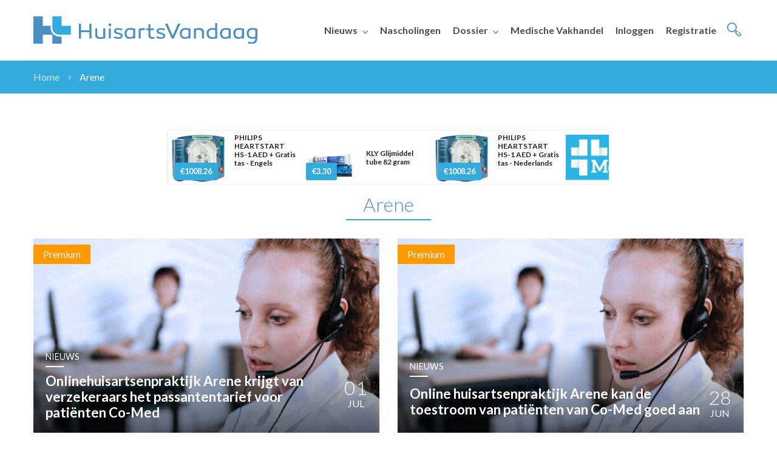

--- FILE ---
content_type: text/html; charset=UTF-8
request_url: https://huisartsvandaag.nl/tag/arene/
body_size: 46832
content:
<!DOCTYPE html>
<html>

<head>
    
    <meta name="viewport" content="width=device-width, initial-scale=1.0, minimum-scale=1.0, viewport-fit=cover" />

    <link rel="profile" href="http://gmpg.org/xfn/11">
    <link rel="pingback" href="https://huisartsvandaag.nl/xmlrpc.php">
    <meta http-equiv="content-type" content="text/html; charset=utf-8" />
    <meta name="apple-mobile-web-app-title" content="HuisartsVandaag">
    <meta name="application-name" content="HuisartsVandaag">
    <meta name="theme-color" content="#499FD7">

    

    <meta name='robots' content='index, follow, max-image-preview:large, max-snippet:-1, max-video-preview:-1' />

	<!-- This site is optimized with the Yoast SEO plugin v26.8 - https://yoast.com/product/yoast-seo-wordpress/ -->
	<title>Arene Archives | HuisartsVandaag</title>
<link data-rocket-preload as="style" href="https://fonts.googleapis.com/css?family=Lato%3A300%2C400%2C700&#038;display=swap" rel="preload">
<link href="https://fonts.googleapis.com/css?family=Lato%3A300%2C400%2C700&#038;display=swap" media="print" onload="this.media=&#039;all&#039;" rel="stylesheet">
<noscript data-wpr-hosted-gf-parameters=""><link rel="stylesheet" href="https://fonts.googleapis.com/css?family=Lato%3A300%2C400%2C700&#038;display=swap"></noscript>
<style id="rocket-critical-css">:root{--wp-admin-theme-color:#007cba;--wp-admin-theme-color-darker-10:#006ba1;--wp-admin-theme-color-darker-20:#005a87}@media screen and (min-width:46.8em){:not(.vertical)+.item-body #group-invites-container .bp-invites-nav{-ms-grid-row:1;-ms-grid-column:1;grid-area:group-invites-nav}:not(.vertical)+.item-body #group-invites-container .group-invites-column{-ms-grid-row:1;-ms-grid-column:2;grid-area:group-invites-column}}:root{--blue:#007bff;--indigo:#6610f2;--purple:#6f42c1;--pink:#e83e8c;--red:#dc3545;--orange:#fd7e14;--yellow:#ffc107;--green:#28a745;--teal:#20c997;--cyan:#17a2b8;--white:#fff;--gray:#6c757d;--gray-dark:#343a40;--primary:#007bff;--secondary:#6c757d;--success:#28a745;--info:#17a2b8;--warning:#ffc107;--danger:#dc3545;--light:#f8f9fa;--dark:#343a40;--breakpoint-xs:0;--breakpoint-sm:576px;--breakpoint-md:768px;--breakpoint-lg:992px;--breakpoint-xl:1200px;--font-family-sans-serif:-apple-system, BlinkMacSystemFont, "Segoe UI", Roboto, "Helvetica Neue", Arial, "Noto Sans", sans-serif, "Apple Color Emoji", "Segoe UI Emoji", "Segoe UI Symbol", "Noto Color Emoji";--font-family-monospace:SFMono-Regular, Menlo, Monaco, Consolas, "Liberation Mono", "Courier New", monospace}*,::before,::after{-webkit-box-sizing:border-box;box-sizing:border-box}html{font-family:sans-serif;line-height:1.15;-webkit-text-size-adjust:100%}article,figcaption,figure,footer,header,main,nav,section{display:block}body{margin:0;font-family:"Lato",sans-serif;font-size:1rem;font-weight:400;line-height:1.5;color:#212529;text-align:left;background-color:#fff}h1,h2,h4{margin-top:0;margin-bottom:.5rem}ul{margin-top:0;margin-bottom:1rem}ul ul{margin-bottom:0}a{color:#007bff;text-decoration:none;background-color:transparent}figure{margin:0 0 1rem}img{vertical-align:middle;border-style:none}label{display:inline-block;margin-bottom:.5rem}input{margin:0;font-family:inherit;font-size:inherit;line-height:inherit}input{overflow:visible}input[type=checkbox]{-webkit-box-sizing:border-box;box-sizing:border-box;padding:0}h1,h2,h4{margin-bottom:.5rem;font-family:"Lato",sans-serif;font-weight:500;line-height:1.2;color:#017034}h1{font-size:2.5rem}h2{font-size:2rem}h4{font-size:1.5rem}.container{width:100%;padding-right:15px;padding-left:15px;margin-right:auto;margin-left:auto}@media (min-width:1200px){.container{max-width:1200px}}.container-fluid{width:100%;padding-right:15px;padding-left:15px;margin-right:auto;margin-left:auto}@media (min-width:1200px){.container{max-width:1200px}}.row{display:-webkit-box;display:-ms-flexbox;display:flex;-ms-flex-wrap:wrap;flex-wrap:wrap;margin-right:-15px;margin-left:-15px}.col-8,.col-12,.col-md-4,.col-md-6,.col-md-8{position:relative;width:100%;padding-right:15px;padding-left:15px}.col-8{-webkit-box-flex:0;-ms-flex:0 0 66.66667%;flex:0 0 66.66667%;max-width:66.66667%}.col-12{-webkit-box-flex:0;-ms-flex:0 0 100%;flex:0 0 100%;max-width:100%}.offset-2{margin-left:16.66667%}@media (min-width:768px){.col-md-4{-webkit-box-flex:0;-ms-flex:0 0 33.33333%;flex:0 0 33.33333%;max-width:33.33333%}.col-md-6{-webkit-box-flex:0;-ms-flex:0 0 50%;flex:0 0 50%;max-width:50%}.col-md-8{-webkit-box-flex:0;-ms-flex:0 0 66.66667%;flex:0 0 66.66667%;max-width:66.66667%}}.d-flex{display:-webkit-box!important;display:-ms-flexbox!important;display:flex!important}.mb-2{margin-bottom:.5rem!important}body{font-family:Lato;-webkit-font-smoothing:antialiased;-moz-osx-font-smoothing:grayscale;color:#212529}@font-face{font-display:swap;font-family:'huisartsvandaag';src:url(https://huisartsvandaag.nl/extensions/themes/huisartsvandaag/dist/fonts/icons/fonts/huisartsvandaag.eot?ke9sh4);src:url(https://huisartsvandaag.nl/extensions/themes/huisartsvandaag/dist/fonts/icons/fonts/huisartsvandaag.eot?ke9sh4#iefix) format("embedded-opentype"),url(https://huisartsvandaag.nl/extensions/themes/huisartsvandaag/dist/fonts/icons/fonts/huisartsvandaag.ttf?ke9sh4) format("truetype"),url(https://huisartsvandaag.nl/extensions/themes/huisartsvandaag/dist/fonts/icons/fonts/huisartsvandaag.woff?ke9sh4) format("woff"),url(https://huisartsvandaag.nl/extensions/themes/huisartsvandaag/dist/fonts/icons/fonts/huisartsvandaag.svg?ke9sh4#huisartsvandaag) format("svg");font-weight:400;font-style:normal}[class^=icon-]{font-family:'huisartsvandaag'!important;speak:none;font-style:normal;font-weight:400;font-variant:normal;text-transform:none;line-height:1;-webkit-font-smoothing:antialiased;-moz-osx-font-smoothing:grayscale}.icon-map-marker:before{content:""}.icon-search:before{content:""}.heading--blue{color:#4c91c3}.heading--white{color:#fff}.heading--light{font-weight:lighter}.heading--center{text-align:center}.heading--center:after{margin:15px auto!important}.heading--piped:after{margin-top:5px!important;margin-bottom:30px!important}.nav-mobile{list-style:none;margin:50px 0 50px 0;padding:0}.nav-mobile__item{width:100%;font-size:1.2em;font-weight:700;text-transform:uppercase}.nav-mobile__sub-menu{list-style:none;padding-left:10px}.nav-mobile__sub-menu__link{color:#4d4d4d;text-decoration:none}.nav-mobile__sub-menu__link:before{font-size:.5em;font-family:huisartsvandaag;content:"";color:#34abdc;margin-right:5px}.nav-mobile__link{color:#4d4d4d}.nav-mobile__button{color:#4c91c3;width:35px;height:35px;position:relative}.nav-mobile__button__icon{position:absolute;width:100%;height:100%;z-index:1}.nav-mobile__button__icon:after{font-family:huisartsvandaag;content:"";font-size:1.4em}@media (min-width:768px){.nav-mobile__button__icon:after{font-size:1.2em}}.nav-mobile__button__toggle{opacity:0;position:absolute;top:0;left:0;width:100%;height:100%;z-index:2}.nav-mobile__overlay{position:absolute;width:100%;top:50px;left:0;background:#fff;z-index:10;overflow:hidden;max-height:0;-webkit-box-sizing:border-box;box-sizing:border-box;opacity:0;border-bottom:4px solid #4c91c3}@media (min-width:576px){.nav-mobile__overlay{top:100px}}html,body{background:#fff}.header{background:#fff;height:50px;display:-webkit-box;display:-ms-flexbox;display:flex;-webkit-box-orient:horizontal;-webkit-box-direction:normal;-ms-flex-direction:row;flex-direction:row}@media (min-width:576px){.header{height:100px}}.header--border{border-bottom:1px solid #dbdbdb!important}.header__logo{display:-webkit-box;display:-ms-flexbox;display:flex;-webkit-box-align:center;-ms-flex-align:center;align-items:center;-webkit-box-flex:1;-ms-flex:1;flex:1}.header__logo--image{width:170px;margin:0 auto}@media (min-width:576px){.header__logo--image{width:370px}}.header__logo--link{margin:0 auto}@media (min-width:992px){.header__logo--link{margin:0}}.header__menu{display:none;-webkit-box-flex:1;-ms-flex:1;flex:1}@media (min-width:992px){.header__menu{display:-webkit-box;display:-ms-flexbox;display:flex}}.header__search{font-size:1.2em;color:#4c91c3;border:0;background:0 0;display:-webkit-box;display:-ms-flexbox;display:flex;-webkit-box-align:center;-ms-flex-align:center;align-items:center;margin-left:10px}.header__mobile{display:-webkit-box;display:-ms-flexbox;display:flex;-webkit-box-align:center;-ms-flex-align:center;align-items:center}@media (min-width:992px){.header__mobile{display:none}}.nav-main{font-family:Lato;font-size:1em;font-weight:600;width:100%;text-align:right;height:100%;padding:0;margin:0;display:-webkit-box;display:-ms-flexbox;display:flex;-webkit-box-align:center;-ms-flex-align:center;align-items:center;-webkit-box-pack:end;-ms-flex-pack:end;justify-content:flex-end}.nav-main__sub-menu{display:none;position:absolute;top:0;right:0;list-style:none;margin:0;padding:62px 0 0 0;z-index:11}.nav-main__sub-menu__item{background:rgba(76,145,195,.97);text-align:left;padding:10px 24px;border-radius:0}.nav-main__sub-menu__link{color:#fff;white-space:nowrap}.nav-main__link{color:#4d4d4d;text-decoration:none;white-space:nowrap}.nav-main__item{display:-webkit-inline-box;display:-ms-inline-flexbox;display:inline-flex;position:relative;margin:0 10px}.nav-main__item--parent{position:relative}.nav-main__item--parent>a:after{font-family:huisartsvandaag;content:"";color:#4c91c3;font-size:.4em;margin-left:8px;height:100%}.nav-main__item:last-child{margin-right:0}.nav-main__item:first-child{margin-left:0}.footer{width:100%;background:#4c91c3;background-image:url(https://huisartsvandaag.nl/extensions/themes/huisartsvandaag/dist/images/clinic.jpg);background-position:center center;background-size:cover;color:#fff}.footer__overlay{width:100%;height:100%;padding:20px 0;background:rgba(76,145,195,.7);position:relative}.footer__gradient{position:absolute;width:100%;height:15px;top:0;background:-webkit-gradient(linear,left top,left bottom,from(rgba(0,0,0,.2)),to(transparent));background:linear-gradient(to bottom,rgba(0,0,0,.2) 0%,transparent 100%)}.footer__logo{width:100%;max-width:270px;margin-bottom:20px}.footer__top{border-bottom:1px solid #fff;padding:20px 0}.nav-footer{list-style:none;display:-webkit-box;display:-ms-flexbox;display:flex;-ms-flex-wrap:wrap;flex-wrap:wrap;margin:20px 0;padding:0}@media (min-width:768px){.nav-footer{margin:0}}.nav-footer__item{display:inline-block;width:50%;font-size:1.1em;font-weight:700;margin-bottom:10px;text-transform:uppercase}.nav-footer__link{color:#fff}.search{background:#2d2d37;display:-webkit-box;display:-ms-flexbox;display:flex;-webkit-box-align:center;-ms-flex-align:center;align-items:center;height:0;overflow:hidden}.search__button{border:0;background:0 0;color:#4c91c3;position:relative;width:35px;height:35px}.search__button__icon{position:absolute;width:100%;height:100%;z-index:1}.search__button__icon:after{font-family:huisartsvandaag;content:"";padding-left:8px;font-size:1.4em}@media (min-width:768px){.search__button__icon:after{font-size:1.2em}}.search__button__toggle{opacity:0;position:absolute;top:0;left:0;width:100%;height:100%;z-index:2}.search__border{background:#fff;width:100%;height:15px;position:relative;padding-left:1px;padding-right:1px;margin-top:25px}@media (min-width:768px){.search__border{margin-top:45px}}.search__icon{position:absolute;top:-15px;left:20px;z-index:2;font-family:huisartsvandaag;content:"";color:#fff;font-size:1.4em}@media (min-width:768px){.search__icon{font-size:1.8em;top:-25px}}.search__input{width:calc(100% - 2px);position:absolute;background:#2d2d37;border:0;bottom:1px;height:40px;color:#fff;padding:0 20px;padding-left:65px;font-size:1.4em;font-weight:lighter;font-family:Lato;outline:0}@media (min-width:768px){.search__input{font-size:2em;height:55px}}.search__input::-webkit-input-placeholder{color:#fff}.search__input::-moz-placeholder{color:#fff}.search__input:-ms-input-placeholder{color:#fff}.search__input::-ms-input-placeholder{color:#fff}.section{position:relative;margin:30px 0;padding:30px 0;overflow:hidden;background:#fff}.brick{position:relative}.brick--large .brick__figure{height:320px}@media (max-width:991.98px){.brick--large .brick__figure{height:230px}}.brick__figure{position:relative;height:100%;overflow:hidden}.brick__image{max-width:100%;width:100%}.brick__caption{position:absolute;bottom:0;left:0;right:0;background:red;background:-webkit-gradient(linear,left top,left bottom,from(transparent),to(rgba(0,0,0,.6)));background:linear-gradient(to bottom,transparent 0%,rgba(0,0,0,.6) 100%);color:#fff;padding:20px}.brick__information{display:-webkit-box;display:-ms-flexbox;display:flex}.brick__label{display:block;font-weight:400;font-size:.9em;position:relative;margin-bottom:17px;text-transform:uppercase}.brick__label:after{display:block;position:absolute;content:"";width:30px;height:2px;left:0;bottom:-7px;background:#fff}.brick__infowrapper{color:#fff;display:-webkit-box;display:-ms-flexbox;display:flex;-webkit-box-orient:vertical;-webkit-box-direction:normal;-ms-flex-direction:column;flex-direction:column}.brick__title{color:#fff;font-size:1.4em;font-weight:700;-webkit-box-flex:1;-ms-flex:1;flex:1;display:-webkit-box;display:-ms-flexbox;display:flex;margin-bottom:0;-webkit-box-align:center;-ms-flex-align:center;align-items:center}.brick__title a{color:#fff}@media (max-width:991.98px){.brick__title{font-size:1.1em}}.brick__comments{color:#fff;font-size:1em}.brick__date{display:-webkit-box;display:-ms-flexbox;display:flex;-webkit-box-orient:vertical;-webkit-box-direction:normal;-ms-flex-direction:column;flex-direction:column}.brick__date__day{font-weight:300;font-size:2em;text-align:center}.brick__date__month{text-align:center;font-weight:400;margin-top:-10px;text-transform:uppercase}.link__wrapper{position:relative}.link__overlay{position:absolute;display:block;top:0;left:0;width:100%;height:100%;z-index:5}.image__wrapper{background-image:url(https://huisartsvandaag.nl/extensions/themes/huisartsvandaag/dist/images/placeholder/placeholder.svg);background-repeat:no-repeat;background-size:cover;background-color:#efefef;background-position:50%;z-index:1}.image__cover{width:100%;height:100%;-o-object-fit:cover;object-fit:cover;top:0;left:0;z-index:0}.heading--piped{position:relative;margin-bottom:10px}.heading--piped:after{content:"";display:block;height:2px;width:12%;background:#34abdc;bottom:-5px;margin:15px 0}.piped{position:relative;margin-bottom:10px}.piped:before{content:"";position:absolute;display:block;height:1px;width:12%;background:#4c91c3;bottom:-5px}.piped--white:before{background:#fff}.piped--light:before{height:1px}.breadcrumbs{background:#34abdc;padding:15px 0;color:#fff}.breadcrumbs a{opacity:.75;color:#fff;position:relative;margin-right:30px}.breadcrumbs a:after{position:absolute;display:inline-block;font-family:huisartsvandaag;content:"";font-size:.5em;margin:0 10px;right:-30px;top:5px}.contact-information__item{display:-webkit-box;display:-ms-flexbox;display:flex;margin-bottom:15px}.contact-information__icon{width:30px}.contact-information__content{-webkit-box-flex:1;-ms-flex:1;flex:1}.homepage__wrapper{text-align:center;margin:0 auto}.ad-container{background:#fff;overflow:hidden;position:relative;border-radius:0}.ad-container--leaderboard{display:inline-block;border:1px solid #efefef;width:728px;height:90px}.ad-branding{position:relative}.ad-branding__image{display:block;margin:0 auto}.ad-branding__image--leaderboard{position:absolute;width:inherit;right:-260px;top:7px;height:75px}.ad-product{position:relative;margin-bottom:14px}.ad-product--leaderboard{display:table-cell;padding:5px;width:217px;margin-bottom:0}.ad-product__link{position:absolute;display:block;top:0;left:0;width:100%;height:100%;z-index:5}.ad-product__image{display:block;margin:0 auto}.ad-product__image--leaderboard{width:90px;float:left}.ad-product__title{font-family:Lato,sans-serif;font-weight:700;font-size:.9em;line-height:1.2;position:relative;padding:0 10px}.ad-product__title--leaderboard{font-size:.75em;float:right;padding:0;width:50%;text-align:left}.ad-product__price{font-family:Lato,sans-serif;position:absolute;background:#34abdc;color:#fff;font-weight:700;padding:5px 10px;border-radius:3px;font-size:.9rem}.ad-product__price--leaderboard{top:53px;left:10px;font-size:.8em;padding:4px 9px}</style>
	<link rel="canonical" href="https://huisartsvandaag.nl/tag/arene/" />
	<meta property="og:locale" content="nl_NL" />
	<meta property="og:type" content="article" />
	<meta property="og:title" content="Arene Archives | HuisartsVandaag" />
	<meta property="og:url" content="https://huisartsvandaag.nl/tag/arene/" />
	<meta property="og:site_name" content="HuisartsVandaag" />
	<meta name="twitter:card" content="summary_large_image" />
	<script type="application/ld+json" class="yoast-schema-graph">{"@context":"https://schema.org","@graph":[{"@type":"CollectionPage","@id":"https://huisartsvandaag.nl/tag/arene/","url":"https://huisartsvandaag.nl/tag/arene/","name":"Arene Archives | HuisartsVandaag","isPartOf":{"@id":"https://huisartsvandaag.nl/#website"},"primaryImageOfPage":{"@id":"https://huisartsvandaag.nl/tag/arene/#primaryimage"},"image":{"@id":"https://huisartsvandaag.nl/tag/arene/#primaryimage"},"thumbnailUrl":"https://huisartsvandaag.nl/uploads/2024/04/Telefoon_Assistente_Callcentre_Doktersassistente_Uitvragen.jpg","breadcrumb":{"@id":"https://huisartsvandaag.nl/tag/arene/#breadcrumb"},"inLanguage":"nl-NL"},{"@type":"ImageObject","inLanguage":"nl-NL","@id":"https://huisartsvandaag.nl/tag/arene/#primaryimage","url":"https://huisartsvandaag.nl/uploads/2024/04/Telefoon_Assistente_Callcentre_Doktersassistente_Uitvragen.jpg","contentUrl":"https://huisartsvandaag.nl/uploads/2024/04/Telefoon_Assistente_Callcentre_Doktersassistente_Uitvragen.jpg","width":1920,"height":1080},{"@type":"BreadcrumbList","@id":"https://huisartsvandaag.nl/tag/arene/#breadcrumb","itemListElement":[{"@type":"ListItem","position":1,"name":"Home","item":"https://huisartsvandaag.nl/"},{"@type":"ListItem","position":2,"name":"Arene"}]},{"@type":"WebSite","@id":"https://huisartsvandaag.nl/#website","url":"https://huisartsvandaag.nl/","name":"HuisartsVandaag","description":"De huisartsenzorg in Nederland","potentialAction":[{"@type":"SearchAction","target":{"@type":"EntryPoint","urlTemplate":"https://huisartsvandaag.nl/?s={search_term_string}"},"query-input":{"@type":"PropertyValueSpecification","valueRequired":true,"valueName":"search_term_string"}}],"inLanguage":"nl-NL"}]}</script>
	<!-- / Yoast SEO plugin. -->


<link href='https://fonts.gstatic.com' crossorigin rel='preconnect' />
<style id='wp-img-auto-sizes-contain-inline-css' type='text/css'>
img:is([sizes=auto i],[sizes^="auto," i]){contain-intrinsic-size:3000px 1500px}
/*# sourceURL=wp-img-auto-sizes-contain-inline-css */
</style>
<link data-minify="1" rel='preload'  href='https://huisartsvandaag.nl/extensions/cache/min/1/extensions/plugins/memberpress/css/ui/theme.css?ver=1767113439' data-rocket-async="style" as="style" onload="this.onload=null;this.rel='stylesheet'" onerror="this.removeAttribute('data-rocket-async')"  type='text/css' media='all' />
<style id='wp-emoji-styles-inline-css' type='text/css'>

	img.wp-smiley, img.emoji {
		display: inline !important;
		border: none !important;
		box-shadow: none !important;
		height: 1em !important;
		width: 1em !important;
		margin: 0 0.07em !important;
		vertical-align: -0.1em !important;
		background: none !important;
		padding: 0 !important;
	}
/*# sourceURL=wp-emoji-styles-inline-css */
</style>
<style id='wp-block-library-inline-css' type='text/css'>
:root{--wp-block-synced-color:#7a00df;--wp-block-synced-color--rgb:122,0,223;--wp-bound-block-color:var(--wp-block-synced-color);--wp-editor-canvas-background:#ddd;--wp-admin-theme-color:#007cba;--wp-admin-theme-color--rgb:0,124,186;--wp-admin-theme-color-darker-10:#006ba1;--wp-admin-theme-color-darker-10--rgb:0,107,160.5;--wp-admin-theme-color-darker-20:#005a87;--wp-admin-theme-color-darker-20--rgb:0,90,135;--wp-admin-border-width-focus:2px}@media (min-resolution:192dpi){:root{--wp-admin-border-width-focus:1.5px}}.wp-element-button{cursor:pointer}:root .has-very-light-gray-background-color{background-color:#eee}:root .has-very-dark-gray-background-color{background-color:#313131}:root .has-very-light-gray-color{color:#eee}:root .has-very-dark-gray-color{color:#313131}:root .has-vivid-green-cyan-to-vivid-cyan-blue-gradient-background{background:linear-gradient(135deg,#00d084,#0693e3)}:root .has-purple-crush-gradient-background{background:linear-gradient(135deg,#34e2e4,#4721fb 50%,#ab1dfe)}:root .has-hazy-dawn-gradient-background{background:linear-gradient(135deg,#faaca8,#dad0ec)}:root .has-subdued-olive-gradient-background{background:linear-gradient(135deg,#fafae1,#67a671)}:root .has-atomic-cream-gradient-background{background:linear-gradient(135deg,#fdd79a,#004a59)}:root .has-nightshade-gradient-background{background:linear-gradient(135deg,#330968,#31cdcf)}:root .has-midnight-gradient-background{background:linear-gradient(135deg,#020381,#2874fc)}:root{--wp--preset--font-size--normal:16px;--wp--preset--font-size--huge:42px}.has-regular-font-size{font-size:1em}.has-larger-font-size{font-size:2.625em}.has-normal-font-size{font-size:var(--wp--preset--font-size--normal)}.has-huge-font-size{font-size:var(--wp--preset--font-size--huge)}.has-text-align-center{text-align:center}.has-text-align-left{text-align:left}.has-text-align-right{text-align:right}.has-fit-text{white-space:nowrap!important}#end-resizable-editor-section{display:none}.aligncenter{clear:both}.items-justified-left{justify-content:flex-start}.items-justified-center{justify-content:center}.items-justified-right{justify-content:flex-end}.items-justified-space-between{justify-content:space-between}.screen-reader-text{border:0;clip-path:inset(50%);height:1px;margin:-1px;overflow:hidden;padding:0;position:absolute;width:1px;word-wrap:normal!important}.screen-reader-text:focus{background-color:#ddd;clip-path:none;color:#444;display:block;font-size:1em;height:auto;left:5px;line-height:normal;padding:15px 23px 14px;text-decoration:none;top:5px;width:auto;z-index:100000}html :where(.has-border-color){border-style:solid}html :where([style*=border-top-color]){border-top-style:solid}html :where([style*=border-right-color]){border-right-style:solid}html :where([style*=border-bottom-color]){border-bottom-style:solid}html :where([style*=border-left-color]){border-left-style:solid}html :where([style*=border-width]){border-style:solid}html :where([style*=border-top-width]){border-top-style:solid}html :where([style*=border-right-width]){border-right-style:solid}html :where([style*=border-bottom-width]){border-bottom-style:solid}html :where([style*=border-left-width]){border-left-style:solid}html :where(img[class*=wp-image-]){height:auto;max-width:100%}:where(figure){margin:0 0 1em}html :where(.is-position-sticky){--wp-admin--admin-bar--position-offset:var(--wp-admin--admin-bar--height,0px)}@media screen and (max-width:600px){html :where(.is-position-sticky){--wp-admin--admin-bar--position-offset:0px}}
/*wp_block_styles_on_demand_placeholder:69790fbab734c*/
/*# sourceURL=wp-block-library-inline-css */
</style>
<style id='classic-theme-styles-inline-css' type='text/css'>
/*! This file is auto-generated */
.wp-block-button__link{color:#fff;background-color:#32373c;border-radius:9999px;box-shadow:none;text-decoration:none;padding:calc(.667em + 2px) calc(1.333em + 2px);font-size:1.125em}.wp-block-file__button{background:#32373c;color:#fff;text-decoration:none}
/*# sourceURL=/wp-includes/css/classic-themes.min.css */
</style>
<link data-minify="1" rel='preload'  href='https://huisartsvandaag.nl/extensions/cache/min/1/extensions/plugins/easy-gdpr-consent-mailchimp/css/main.css?ver=1767113439' data-rocket-async="style" as="style" onload="this.onload=null;this.rel='stylesheet'" onerror="this.removeAttribute('data-rocket-async')"  type='text/css' media='all' />
<link data-minify="1" rel='preload'  href='https://huisartsvandaag.nl/extensions/cache/min/1/extensions/themes/huisartsvandaag/dist/css/styles.min.css?ver=1767113439' data-rocket-async="style" as="style" onload="this.onload=null;this.rel='stylesheet'" onerror="this.removeAttribute('data-rocket-async')"  type='text/css' media='all' />
<link rel='preload'  href='https://huisartsvandaag.nl/extensions/plugins/easy-social-share-buttons3/assets/css/easy-social-share-buttons.min.css?ver=10.8' data-rocket-async="style" as="style" onload="this.onload=null;this.rel='stylesheet'" onerror="this.removeAttribute('data-rocket-async')"  type='text/css' media='all' />
<style id='easy-social-share-buttons-inline-css' type='text/css'>
.essb_links .essb_link_mastodon { --essb-network: #6364ff;}
/*# sourceURL=easy-social-share-buttons-inline-css */
</style>
<style id='rocket-lazyload-inline-css' type='text/css'>
.rll-youtube-player{position:relative;padding-bottom:56.23%;height:0;overflow:hidden;max-width:100%;}.rll-youtube-player:focus-within{outline: 2px solid currentColor;outline-offset: 5px;}.rll-youtube-player iframe{position:absolute;top:0;left:0;width:100%;height:100%;z-index:100;background:0 0}.rll-youtube-player img{bottom:0;display:block;left:0;margin:auto;max-width:100%;width:100%;position:absolute;right:0;top:0;border:none;height:auto;-webkit-transition:.4s all;-moz-transition:.4s all;transition:.4s all}.rll-youtube-player img:hover{-webkit-filter:brightness(75%)}.rll-youtube-player .play{height:100%;width:100%;left:0;top:0;position:absolute;background:url(https://huisartsvandaag.nl/extensions/plugins/wp-rocket/assets/img/youtube.png) no-repeat center;background-color: transparent !important;cursor:pointer;border:none;}
/*# sourceURL=rocket-lazyload-inline-css */
</style>
<link data-minify="1" rel='preload'  href='https://huisartsvandaag.nl/extensions/cache/min/1/extensions/plugins/decent-comments/css/decent-comments.css?ver=1767113439' data-rocket-async="style" as="style" onload="this.onload=null;this.rel='stylesheet'" onerror="this.removeAttribute('data-rocket-async')"  type='text/css' media='all' />
<script type="text/javascript" src="https://huisartsvandaag.nl/wp-includes/js/dist/vendor/react.min.js?ver=18.3.1.1" id="react-js"></script>
<script type="text/javascript" src="https://huisartsvandaag.nl/wp-includes/js/dist/vendor/react-jsx-runtime.min.js?ver=18.3.1" id="react-jsx-runtime-js"></script>
<script type="text/javascript" src="https://huisartsvandaag.nl/wp-includes/js/dist/hooks.min.js?ver=dd5603f07f9220ed27f1" id="wp-hooks-js"></script>
<script type="text/javascript" src="https://huisartsvandaag.nl/wp-includes/js/dist/i18n.min.js?ver=c26c3dc7bed366793375" id="wp-i18n-js"></script>
<script type="text/javascript" id="wp-i18n-js-after">
/* <![CDATA[ */
wp.i18n.setLocaleData( { 'text direction\u0004ltr': [ 'ltr' ] } );
//# sourceURL=wp-i18n-js-after
/* ]]> */
</script>
<script type="text/javascript" src="https://huisartsvandaag.nl/wp-includes/js/dist/url.min.js?ver=9e178c9516d1222dc834" id="wp-url-js"></script>
<script type="text/javascript" id="wp-api-fetch-js-translations">
/* <![CDATA[ */
( function( domain, translations ) {
	var localeData = translations.locale_data[ domain ] || translations.locale_data.messages;
	localeData[""].domain = domain;
	wp.i18n.setLocaleData( localeData, domain );
} )( "default", {"translation-revision-date":"2026-01-22 10:38:16+0000","generator":"GlotPress\/4.0.3","domain":"messages","locale_data":{"messages":{"":{"domain":"messages","plural-forms":"nplurals=2; plural=n != 1;","lang":"nl"},"Could not get a valid response from the server.":["Kon geen geldige reactie van de server krijgen."],"Unable to connect. Please check your Internet connection.":["Kan geen verbinding maken. Controleer je internetverbinding."],"Media upload failed. If this is a photo or a large image, please scale it down and try again.":["Uploaden media mislukt. Als dit een foto of een grote afbeelding is, verklein deze dan en probeer opnieuw."],"The response is not a valid JSON response.":["De reactie is geen geldige JSON-reactie."]}},"comment":{"reference":"wp-includes\/js\/dist\/api-fetch.js"}} );
//# sourceURL=wp-api-fetch-js-translations
/* ]]> */
</script>
<script type="text/javascript" src="https://huisartsvandaag.nl/wp-includes/js/dist/api-fetch.min.js?ver=3a4d9af2b423048b0dee" id="wp-api-fetch-js"></script>
<script type="text/javascript" id="wp-api-fetch-js-after">
/* <![CDATA[ */
wp.apiFetch.use( wp.apiFetch.createRootURLMiddleware( "https://huisartsvandaag.nl/wp-json/" ) );
wp.apiFetch.nonceMiddleware = wp.apiFetch.createNonceMiddleware( "b091d20f4d" );
wp.apiFetch.use( wp.apiFetch.nonceMiddleware );
wp.apiFetch.use( wp.apiFetch.mediaUploadMiddleware );
wp.apiFetch.nonceEndpoint = "https://huisartsvandaag.nl/wp-admin/admin-ajax.php?action=rest-nonce";
//# sourceURL=wp-api-fetch-js-after
/* ]]> */
</script>
<script type="text/javascript" src="https://huisartsvandaag.nl/wp-includes/js/dist/vendor/react-dom.min.js?ver=18.3.1.1" id="react-dom-js"></script>
<script type="text/javascript" src="https://huisartsvandaag.nl/wp-includes/js/dist/dom-ready.min.js?ver=f77871ff7694fffea381" id="wp-dom-ready-js"></script>
<script type="text/javascript" id="wp-a11y-js-translations">
/* <![CDATA[ */
( function( domain, translations ) {
	var localeData = translations.locale_data[ domain ] || translations.locale_data.messages;
	localeData[""].domain = domain;
	wp.i18n.setLocaleData( localeData, domain );
} )( "default", {"translation-revision-date":"2026-01-22 10:38:16+0000","generator":"GlotPress\/4.0.3","domain":"messages","locale_data":{"messages":{"":{"domain":"messages","plural-forms":"nplurals=2; plural=n != 1;","lang":"nl"},"Notifications":["Meldingen"]}},"comment":{"reference":"wp-includes\/js\/dist\/a11y.js"}} );
//# sourceURL=wp-a11y-js-translations
/* ]]> */
</script>
<script type="text/javascript" src="https://huisartsvandaag.nl/wp-includes/js/dist/a11y.min.js?ver=cb460b4676c94bd228ed" id="wp-a11y-js"></script>
<script type="text/javascript" src="https://huisartsvandaag.nl/wp-includes/js/dist/blob.min.js?ver=9113eed771d446f4a556" id="wp-blob-js"></script>
<script type="text/javascript" src="https://huisartsvandaag.nl/wp-includes/js/dist/block-serialization-default-parser.min.js?ver=14d44daebf663d05d330" id="wp-block-serialization-default-parser-js"></script>
<script type="text/javascript" src="https://huisartsvandaag.nl/wp-includes/js/dist/autop.min.js?ver=9fb50649848277dd318d" id="wp-autop-js"></script>
<script type="text/javascript" src="https://huisartsvandaag.nl/wp-includes/js/dist/deprecated.min.js?ver=e1f84915c5e8ae38964c" id="wp-deprecated-js"></script>
<script type="text/javascript" src="https://huisartsvandaag.nl/wp-includes/js/dist/dom.min.js?ver=26edef3be6483da3de2e" id="wp-dom-js"></script>
<script type="text/javascript" src="https://huisartsvandaag.nl/wp-includes/js/dist/escape-html.min.js?ver=6561a406d2d232a6fbd2" id="wp-escape-html-js"></script>
<script type="text/javascript" src="https://huisartsvandaag.nl/wp-includes/js/dist/element.min.js?ver=6a582b0c827fa25df3dd" id="wp-element-js"></script>
<script type="text/javascript" src="https://huisartsvandaag.nl/wp-includes/js/dist/is-shallow-equal.min.js?ver=e0f9f1d78d83f5196979" id="wp-is-shallow-equal-js"></script>
<script type="text/javascript" id="wp-keycodes-js-translations">
/* <![CDATA[ */
( function( domain, translations ) {
	var localeData = translations.locale_data[ domain ] || translations.locale_data.messages;
	localeData[""].domain = domain;
	wp.i18n.setLocaleData( localeData, domain );
} )( "default", {"translation-revision-date":"2026-01-22 10:38:16+0000","generator":"GlotPress\/4.0.3","domain":"messages","locale_data":{"messages":{"":{"domain":"messages","plural-forms":"nplurals=2; plural=n != 1;","lang":"nl"},"Tilde":["Tilde"],"Backtick":["Accent grave"],"Period":["Punt"],"Comma":["Komma"]}},"comment":{"reference":"wp-includes\/js\/dist\/keycodes.js"}} );
//# sourceURL=wp-keycodes-js-translations
/* ]]> */
</script>
<script type="text/javascript" src="https://huisartsvandaag.nl/wp-includes/js/dist/keycodes.min.js?ver=34c8fb5e7a594a1c8037" id="wp-keycodes-js"></script>
<script type="text/javascript" src="https://huisartsvandaag.nl/wp-includes/js/dist/priority-queue.min.js?ver=2d59d091223ee9a33838" id="wp-priority-queue-js"></script>
<script type="text/javascript" src="https://huisartsvandaag.nl/wp-includes/js/dist/compose.min.js?ver=7a9b375d8c19cf9d3d9b" id="wp-compose-js"></script>
<script type="text/javascript" src="https://huisartsvandaag.nl/wp-includes/js/dist/private-apis.min.js?ver=4f465748bda624774139" id="wp-private-apis-js"></script>
<script type="text/javascript" src="https://huisartsvandaag.nl/wp-includes/js/dist/redux-routine.min.js?ver=8bb92d45458b29590f53" id="wp-redux-routine-js"></script>
<script type="text/javascript" src="https://huisartsvandaag.nl/wp-includes/js/dist/data.min.js?ver=f940198280891b0b6318" id="wp-data-js"></script>
<script type="text/javascript" id="wp-data-js-after">
/* <![CDATA[ */
( function() {
	var userId = 0;
	var storageKey = "WP_DATA_USER_" + userId;
	wp.data
		.use( wp.data.plugins.persistence, { storageKey: storageKey } );
} )();
//# sourceURL=wp-data-js-after
/* ]]> */
</script>
<script type="text/javascript" src="https://huisartsvandaag.nl/wp-includes/js/dist/html-entities.min.js?ver=e8b78b18a162491d5e5f" id="wp-html-entities-js"></script>
<script type="text/javascript" id="wp-rich-text-js-translations">
/* <![CDATA[ */
( function( domain, translations ) {
	var localeData = translations.locale_data[ domain ] || translations.locale_data.messages;
	localeData[""].domain = domain;
	wp.i18n.setLocaleData( localeData, domain );
} )( "default", {"translation-revision-date":"2026-01-22 10:38:16+0000","generator":"GlotPress\/4.0.3","domain":"messages","locale_data":{"messages":{"":{"domain":"messages","plural-forms":"nplurals=2; plural=n != 1;","lang":"nl"},"%s applied.":["%s toegepast."],"%s removed.":["%s verwijderd."]}},"comment":{"reference":"wp-includes\/js\/dist\/rich-text.js"}} );
//# sourceURL=wp-rich-text-js-translations
/* ]]> */
</script>
<script type="text/javascript" src="https://huisartsvandaag.nl/wp-includes/js/dist/rich-text.min.js?ver=5bdbb44f3039529e3645" id="wp-rich-text-js"></script>
<script type="text/javascript" src="https://huisartsvandaag.nl/wp-includes/js/dist/shortcode.min.js?ver=0b3174183b858f2df320" id="wp-shortcode-js"></script>
<script type="text/javascript" src="https://huisartsvandaag.nl/wp-includes/js/dist/warning.min.js?ver=d69bc18c456d01c11d5a" id="wp-warning-js"></script>
<script type="text/javascript" id="wp-blocks-js-translations">
/* <![CDATA[ */
( function( domain, translations ) {
	var localeData = translations.locale_data[ domain ] || translations.locale_data.messages;
	localeData[""].domain = domain;
	wp.i18n.setLocaleData( localeData, domain );
} )( "default", {"translation-revision-date":"2026-01-22 10:38:16+0000","generator":"GlotPress\/4.0.3","domain":"messages","locale_data":{"messages":{"":{"domain":"messages","plural-forms":"nplurals=2; plural=n != 1;","lang":"nl"},"%1$s Block. Row %2$d":["%1$s blok. Rij %2$d"],"Design":["Ontwerp"],"%s Block":["%s blok"],"%1$s Block. %2$s":["%1$s blok. %2$s"],"%1$s Block. Column %2$d":["%1$s blok. Kolom %2$d"],"%1$s Block. Column %2$d. %3$s":["%1$s blok. Kolom %2$d. %3$s"],"%1$s Block. Row %2$d. %3$s":["%1$s blok. Rij %2$d. %3$s"],"Reusable blocks":["Herbruikbare blokken"],"Embeds":["Insluitingen"],"Text":["Tekst"],"Widgets":["Widgets"],"Theme":["Thema"],"Media":["Media"]}},"comment":{"reference":"wp-includes\/js\/dist\/blocks.js"}} );
//# sourceURL=wp-blocks-js-translations
/* ]]> */
</script>
<script type="text/javascript" src="https://huisartsvandaag.nl/wp-includes/js/dist/blocks.min.js?ver=de131db49fa830bc97da" id="wp-blocks-js"></script>
<script type="text/javascript" src="https://huisartsvandaag.nl/wp-includes/js/dist/vendor/moment.min.js?ver=2.30.1" id="moment-js"></script>
<script type="text/javascript" id="moment-js-after">
/* <![CDATA[ */
moment.updateLocale( 'nl_NL', {"months":["januari","februari","maart","april","mei","juni","juli","augustus","september","oktober","november","december"],"monthsShort":["jan","feb","mrt","apr","mei","jun","jul","aug","sep","okt","nov","dec"],"weekdays":["zondag","maandag","dinsdag","woensdag","donderdag","vrijdag","zaterdag"],"weekdaysShort":["zo","ma","di","wo","do","vr","za"],"week":{"dow":1},"longDateFormat":{"LT":"H:i","LTS":null,"L":null,"LL":"d/m/Y","LLL":"j F Y H:i","LLLL":null}} );
//# sourceURL=moment-js-after
/* ]]> */
</script>
<script type="text/javascript" src="https://huisartsvandaag.nl/wp-includes/js/dist/date.min.js?ver=795a56839718d3ff7eae" id="wp-date-js"></script>
<script type="text/javascript" id="wp-date-js-after">
/* <![CDATA[ */
wp.date.setSettings( {"l10n":{"locale":"nl_NL","months":["januari","februari","maart","april","mei","juni","juli","augustus","september","oktober","november","december"],"monthsShort":["jan","feb","mrt","apr","mei","jun","jul","aug","sep","okt","nov","dec"],"weekdays":["zondag","maandag","dinsdag","woensdag","donderdag","vrijdag","zaterdag"],"weekdaysShort":["zo","ma","di","wo","do","vr","za"],"meridiem":{"am":"am","pm":"pm","AM":"AM","PM":"PM"},"relative":{"future":"%s vanaf nu","past":"%s geleden","s":"een seconde","ss":"%d seconden","m":"een minuut","mm":"%d minuten","h":"een uur","hh":"%d uren","d":"een dag","dd":"%d dagen","M":"een maand","MM":"%d maanden","y":"een jaar","yy":"%d jaar"},"startOfWeek":1},"formats":{"time":"H:i","date":"d/m/Y","datetime":"j F Y H:i","datetimeAbbreviated":"j M Y G:i"},"timezone":{"offset":1,"offsetFormatted":"1","string":"Europe/Amsterdam","abbr":"CET"}} );
//# sourceURL=wp-date-js-after
/* ]]> */
</script>
<script type="text/javascript" src="https://huisartsvandaag.nl/wp-includes/js/dist/primitives.min.js?ver=0b5dcc337aa7cbf75570" id="wp-primitives-js"></script>
<script type="text/javascript" id="wp-components-js-translations">
/* <![CDATA[ */
( function( domain, translations ) {
	var localeData = translations.locale_data[ domain ] || translations.locale_data.messages;
	localeData[""].domain = domain;
	wp.i18n.setLocaleData( localeData, domain );
} )( "default", {"translation-revision-date":"2026-01-22 10:38:16+0000","generator":"GlotPress\/4.0.3","domain":"messages","locale_data":{"messages":{"":{"domain":"messages","plural-forms":"nplurals=2; plural=n != 1;","lang":"nl"},"December":["december"],"November":["november"],"October":["oktober"],"September":["september"],"August":["augustus"],"July":["juli"],"June":["juni"],"May":["mei"],"April":["april"],"March":["maart"],"February":["februari"],"January":["januari"],"Optional":["Optioneel"],"%s, selected":["%s, geselecteerd"],"Go to the Previous Month":["Ga naar de vorige maand"],"Go to the Next Month":["Ga naar de volgende maand"],"Today, %s":["Vandaag, %s"],"Date range calendar":["Datumbereik kalender"],"Date calendar":["Datumkalender"],"input control\u0004Show %s":["Toon %s"],"Border color picker. The currently selected color has a value of \"%s\".":["Randkleur kiezer. De momenteel geselecteerde kleur heeft een waarde van \"%s\"."],"Border color picker. The currently selected color is called \"%1$s\" and has a value of \"%2$s\".":["Randkleur kiezer. De momenteel geselecteerde kleur heet \"%1$s\" en heeft een waarde van \"%2$s\"."],"Border color and style picker. The currently selected color has a value of \"%s\".":["Randkleur en stijl kiezer. De momenteel geselecteerde kleur heeft een waarde van \"%s\"."],"Border color and style picker. The currently selected color has a value of \"%1$s\". The currently selected style is \"%2$s\".":["Randkleur en stijl kiezer. De momenteel geselecteerde kleur heeft een waarde van \"%1$s\". De momenteel geselecteerde stijl is \"%2$s\"."],"Border color and style picker. The currently selected color is called \"%1$s\" and has a value of \"%2$s\".":["Randkleur en stijl kiezer. De momenteel geselecteerde kleur heet \"%1$s\" en heeft een waarde van \"%2$s\"."],"Border color and style picker. The currently selected color is called \"%1$s\" and has a value of \"%2$s\". The currently selected style is \"%3$s\".":["Randkleur en stijl kiezer. De momenteel geselecteerde kleur heet \"%1$s\" en heeft een waarde van \"%2$s\". De momenteel geselecteerde stijl is \"%3$s\"."],"%d item selected":["%d items geselecteerd","%d items geselecteerd"],"Select AM or PM":["Selecteer AM of PM"],"Select an item":["Selecteer een item"],"No items found":["Geen items gevonden"],"Remove color: %s":["Verwijder kleur: %s"],"authors\u0004All":["Alle"],"categories\u0004All":["Alle"],"Edit: %s":["Bewerk: %s"],"Left and right sides":["Linker- en rechterkant"],"Top and bottom sides":["Boven- en onderkant"],"Right side":["Rechterzijde"],"Left side":["Linkerzijde"],"Bottom side":["Onderkant"],"Top side":["Bovenkant"],"Large viewport largest dimension (lvmax)":["Grote viewport grootste dimensie (lvmax)"],"Small viewport largest dimension (svmax)":["Kleine viewport grootste dimensie (svmax)"],"Dynamic viewport largest dimension (dvmax)":["Dynamische viewport grootste dimensie (dvmax)"],"Dynamic viewport smallest dimension (dvmin)":["Dynamische viewport kleinste dimensie (dvmin)"],"Dynamic viewport width or height (dvb)":["Dynamische viewport breedte of hoogte (dvb)"],"Dynamic viewport width or height (dvi)":["Dynamische viewport breedte of hoogte (dvi)"],"Dynamic viewport height (dvh)":["Dynamische viewport hoogte (dvh)"],"Dynamic viewport width (dvw)":["Dynamische viewport breedte (dvw)"],"Large viewport smallest dimension (lvmin)":["Grote viewport kleinste dimensie (lvmin)"],"Large viewport width or height (lvb)":["Grote viewport breedte of hoogte (lvb)"],"Large viewport width or height (lvi)":["Grote viewport breedte of hoogte (lvi)"],"Large viewport height (lvh)":["Grote hoogte van viewport (lvh)"],"Large viewport width (lvw)":["Grote viewport breedte (lvw)"],"Small viewport smallest dimension (svmin)":["Kleine viewport kleinste dimensie (svmin)"],"Small viewport width or height (svb)":["Kleine viewport breedte of hoogte (svb)"],"Viewport smallest size in the block direction (svb)":["Kleinste grootte van viewport in de blokrichting (svb)"],"Small viewport width or height (svi)":["Kleine viewport breedte of hoogte (svi)"],"Viewport smallest size in the inline direction (svi)":["Kleinste grootte van viewport in de inline richting (svi)"],"Small viewport height (svh)":["Kleine hoogte van viewport (svh)"],"Small viewport width (svw)":["Kleine viewport breedte (svw)"],"No color selected":["Geen kleur geselecteerd"],"Required":["Vereist"],"Notice":["Bericht"],"Error notice":["Fout bericht"],"Information notice":["Informatief bericht"],"Warning notice":["Waarschuwingsbericht"],"Focal point top position":["Focuspunt bovenste positie"],"Focal point left position":["Focuspunt linker positie"],"Scrollable section":["Scrolbare sectie"],"Initial %d result loaded. Type to filter all available results. Use up and down arrow keys to navigate.":["Initi\u00eble %d resultaat geladen. Typ om alle beschikbare resultaten te filteren. Gebruik de pijltoetsen omhoog en omlaag om te navigeren.","Initi\u00eble %d resultaten geladen. Typ om alle beschikbare resultaten te filteren. Gebruik de pijltoetsen omhoog en omlaag om te navigeren."],"Extra Extra Large":["Extra extra groot"],"Show details":["Details weergeven"],"Decrement":["Verlagen"],"Increment":["Verhogen"],"All options reset":["Alle opties teruggezet"],"All options are currently hidden":["Alle opties zijn momenteel verborgen"],"%s is now visible":["%s is nu zichtbaar"],"%s hidden and reset to default":["%s verborgen en teruggezet naar standaard"],"%s reset to default":["%s gereset naar standaard"],"XXL":["XXL"],"XL":["XL"],"L":["L"],"M":["M"],"S":["S"],"Unset":["Uitschakelen"],"%1$s. Selected":["%1$s. Geselecteerd"],"%1$s. Selected. There is %2$d event":["%1$s. Geselecteerd. Er is %2$d evenement","%1$s. Geselecteerd. Er zijn %2$d evenementen"],"View next month":["Volgende maand bekijken"],"View previous month":["Vorige maand bekijken"],"Border color and style picker":["Randkleur en stijl kiezer"],"Loading \u2026":["Bezig met laden \u2026"],"All sides":["Alle kanten"],"Bottom border":["Onder rand"],"Right border":["Rechter rand"],"Left border":["Linker rand"],"Top border":["Boven rand"],"Border color picker.":["Randkleur kiezen."],"Border color and style picker.":["Randkleur en stijl kiezen."],"Custom color picker. The currently selected color is called \"%1$s\" and has a value of \"%2$s\".":["Aangepaste kleurkiezer. De momenteel geselecteerde kleur heet \"%1$s\" en heeft een waarde van \"%2$s\"."],"Link sides":["Kanten linken"],"Unlink sides":["Kanten ontlinken"],"Reset all":["Alles resetten"],"Button label to reveal tool panel options\u0004%s options":["%s opties"],"Hide and reset %s":["%s verbergen en terugzetten"],"Reset %s":["Reset %s"],"Search %s":["%s zoeken"],"Set custom size":["Aangepaste grootte instellen"],"Use size preset":["Vooringestelde grootte gebruiken"],"Currently selected font size: %s":["Huidig geselecteerde lettertypegrootte: %s"],"Highlights":["Hoogtepunten"],"Size of a UI element\u0004Extra Large":["Extra groot"],"Size of a UI element\u0004Large":["Groot"],"Size of a UI element\u0004Medium":["Middel"],"Size of a UI element\u0004Small":["Klein"],"Size of a UI element\u0004None":["Geen"],"Currently selected: %s":["Huidig geselecteerd: %s"],"Reset colors":["Kleuren resetten"],"Reset gradient":["Reset gradi\u00ebnt"],"Remove all colors":["Alle kleuren verwijderen"],"Remove all gradients":["Alle gradi\u00ebnt verwijderen"],"Color options":["Kleuropties"],"Gradient options":["Gradi\u00ebnt opties"],"Add color":["Kleur toevoegen"],"Add gradient":["Gradi\u00ebnt toevoegen"],"Gradient name":["Gradi\u00ebnt naam"],"Color %d":["Kleur %d"],"Color format":["Kleur format"],"Hex color":["Hex kleur"],"%1$s (%2$d of %3$d)":["%1$s (%2$d van %3$d)"],"Invalid item":["Ongeldig item"],"Shadows":["Schaduwen"],"Duotone: %s":["Duotoon: %s"],"Duotone code: %s":["Duotoon code: %s"],"%1$s. There is %2$d event":["%1$s. Er is %2$d gebeurtenis","%1$s. Er zijn %2$d gebeurtenissen"],"Relative to root font size (rem)\u0004rems":["rems"],"Relative to parent font size (em)\u0004ems":["ems"],"Points (pt)":["Punten (pt)"],"Picas (pc)":["Picas (pc)"],"Inches (in)":["Inches (in)"],"Millimeters (mm)":["Millimeters (mm)"],"Centimeters (cm)":["Centimeters (cm)"],"x-height of the font (ex)":["x-hoogte van het lettertype (ex)"],"Width of the zero (0) character (ch)":["Breedte van het nul (0) karakter (ch)"],"Viewport largest dimension (vmax)":["Viewpoort grootste afmeting (vmax)"],"Viewport smallest dimension (vmin)":["Viewpoort kleinste afmeting (vmin)"],"Percent (%)":["Percentage (%)"],"Border width":["Randbreedte"],"Dotted":["Gestippeld"],"Dashed":["Gestreept"],"Viewport height (vh)":["Viewport hoogte (vh)"],"Viewport width (vw)":["Viewport breedte (vw)"],"Relative to root font size (rem)":["Vergeleken met de oorspronkelijke lettertypegrootte (rem)"],"Relative to parent font size (em)":["Relatief aan de hoofd lettertypegrootte (em)"],"Pixels (px)":["Pixels (px)"],"Percentage (%)":["Percentage (%)"],"Close search":["Zoekopdracht sluiten"],"Search in %s":["Zoeken in %s"],"Select unit":["Eenheid selecteren"],"Radial":["Radiaal"],"Linear":["Lineair"],"Media preview":["Media voorbeeld"],"Coordinated Universal Time":["Geco\u00f6rdineerde universele tijd"],"Color name":["Kleurnaam"],"Reset search":["Zoekopdracht resetten"],"Box Control":["Vak besturing"],"Alignment Matrix Control":["Uitlijning matrix besturing"],"Bottom Center":["Middenonder"],"Center Right":["Midden rechts"],"Center Left":["Midden links"],"Top Center":["Middenboven"],"Solid":["Doorlopend"],"Finish":["Voltooien"],"Page %1$d of %2$d":["Pagina %1$d van %2$d"],"Guide controls":["Gidsbediening"],"Gradient: %s":["Gradi\u00ebnt: %s"],"Gradient code: %s":["Gradi\u0113nt code: %s"],"Remove Control Point":["Controlepunt verwijderen"],"Use your left or right arrow keys or drag and drop with the mouse to change the gradient position. Press the button to change the color or remove the control point.":["Gebruik je linker- of rechterpijltoetsen of versleep met de muis om de gradi\u00ebnt positie te veranderen. Druk op de knop om de kleur te veranderen of het controlepunt te verwijderen."],"Gradient control point at position %1$d%% with color code %2$s.":["Gradi\u00ebnt controlepunt op positie %1$d%% met kleurcode %2$s."],"Extra Large":["Extra groot"],"Small":["Klein"],"Angle":["Hoek"],"Separate with commas or the Enter key.":["Scheiden met komma's of de Enter-toets."],"Separate with commas, spaces, or the Enter key.":["Met komma's, spaties of de Enter-toets scheiden."],"Copied!":["Gekopieerd!"],"%d result found.":["%d resultaat gevonden.","%d resultaten gevonden."],"Number of items":["Aantal items"],"Category":["Categorie"],"Z \u2192 A":["Z \u2192 A"],"A \u2192 Z":["A \u2192 Z"],"Oldest to newest":["Oudste naar nieuwste"],"Newest to oldest":["Nieuwste naar oudste"],"Order by":["Rangschikken op"],"Dismiss this notice":["Dit bericht negeren"],"Remove item":["Item verwijderen"],"Item removed.":["Item verwijderd."],"Item added.":["Item toegevoegd."],"Add item":["Item toevoegen"],"Reset":["Reset"],"(opens in a new tab)":["(opent in een nieuwe tab)"],"Minutes":["Minuten"],"Color code: %s":["Kleurcode: %s"],"Custom color picker":["Aangepaste kleurkiezer"],"No results.":["Geen resultaten."],"%d result found, use up and down arrow keys to navigate.":["%d resultaat gevonden, gebruik de omhoog en omlaag pijltoetsen om te navigeren.","%d resultaten gevonden, gebruik de omhoog en omlaag pijltoetsen om te navigeren."],"Time":["Tijd"],"Day":["Dag"],"Month":["Maand"],"Date":["Datum"],"Hours":["Uren"],"Item selected.":["Item geselecteerd."],"Previous":["Vorige"],"Year":["Jaar"],"Back":["Terug"],"Style":["Stijl"],"Large":["Groot"],"Drop files to upload":["Sleep bestanden om te uploaden"],"Clear":["Wissen"],"Mixed":["Gemengd"],"Custom":["Aangepast"],"Next":["Volgende"],"PM":["PM"],"AM":["AM"],"Bottom Right":["Rechtsonder"],"Bottom Left":["Linksonder"],"Top Right":["Rechtsboven"],"Top Left":["Linksboven"],"Type":["Type"],"Top":["Bovenkant"],"Copy":["Kopi\u00ebren"],"Font size":["Lettertype grootte"],"Calendar":["Kalender"],"No results found.":["Geen resultaten gevonden."],"Default":["Standaard"],"Close":["Sluiten"],"Search":["Zoeken"],"OK":["OK"],"Medium":["Gemiddeld"],"Center":["Gecentreerd"],"Left":["Links"],"Cancel":["Annuleren"],"Done":["Klaar"],"None":["Geen"],"Categories":["Categorie\u00ebn"],"Author":["Auteur"]}},"comment":{"reference":"wp-includes\/js\/dist\/components.js"}} );
//# sourceURL=wp-components-js-translations
/* ]]> */
</script>
<script type="text/javascript" src="https://huisartsvandaag.nl/wp-includes/js/dist/components.min.js?ver=ad5cb4227f07a3d422ad" id="wp-components-js"></script>
<script type="text/javascript" src="https://huisartsvandaag.nl/wp-includes/js/dist/keyboard-shortcuts.min.js?ver=fbc45a34ce65c5723afa" id="wp-keyboard-shortcuts-js"></script>
<script type="text/javascript" id="wp-commands-js-translations">
/* <![CDATA[ */
( function( domain, translations ) {
	var localeData = translations.locale_data[ domain ] || translations.locale_data.messages;
	localeData[""].domain = domain;
	wp.i18n.setLocaleData( localeData, domain );
} )( "default", {"translation-revision-date":"2026-01-22 10:38:16+0000","generator":"GlotPress\/4.0.3","domain":"messages","locale_data":{"messages":{"":{"domain":"messages","plural-forms":"nplurals=2; plural=n != 1;","lang":"nl"},"Search commands and settings":["Zoekopdrachten en instellingen"],"Command suggestions":["Opdracht suggesties"],"Command palette":["Opdrachtpaneel"],"Open the command palette.":["Het opdrachtpaneel openen."],"No results found.":["Geen resultaten gevonden."]}},"comment":{"reference":"wp-includes\/js\/dist\/commands.js"}} );
//# sourceURL=wp-commands-js-translations
/* ]]> */
</script>
<script type="text/javascript" src="https://huisartsvandaag.nl/wp-includes/js/dist/commands.min.js?ver=cac8f4817ab7cea0ac49" id="wp-commands-js"></script>
<script type="text/javascript" src="https://huisartsvandaag.nl/wp-includes/js/dist/notices.min.js?ver=f62fbf15dcc23301922f" id="wp-notices-js"></script>
<script type="text/javascript" src="https://huisartsvandaag.nl/wp-includes/js/dist/preferences-persistence.min.js?ver=e954d3a4426d311f7d1a" id="wp-preferences-persistence-js"></script>
<script type="text/javascript" id="wp-preferences-js-translations">
/* <![CDATA[ */
( function( domain, translations ) {
	var localeData = translations.locale_data[ domain ] || translations.locale_data.messages;
	localeData[""].domain = domain;
	wp.i18n.setLocaleData( localeData, domain );
} )( "default", {"translation-revision-date":"2026-01-22 10:38:16+0000","generator":"GlotPress\/4.0.3","domain":"messages","locale_data":{"messages":{"":{"domain":"messages","plural-forms":"nplurals=2; plural=n != 1;","lang":"nl"},"Preference activated - %s":["Voorkeur geactiveerd - %s"],"Preference deactivated - %s":["Voorkeur gedeactiveerd - %s"],"Preferences":["Voorkeuren"],"Back":["Terug"]}},"comment":{"reference":"wp-includes\/js\/dist\/preferences.js"}} );
//# sourceURL=wp-preferences-js-translations
/* ]]> */
</script>
<script type="text/javascript" src="https://huisartsvandaag.nl/wp-includes/js/dist/preferences.min.js?ver=2ca086aed510c242a1ed" id="wp-preferences-js"></script>
<script type="text/javascript" id="wp-preferences-js-after">
/* <![CDATA[ */
( function() {
				var serverData = false;
				var userId = "0";
				var persistenceLayer = wp.preferencesPersistence.__unstableCreatePersistenceLayer( serverData, userId );
				var preferencesStore = wp.preferences.store;
				wp.data.dispatch( preferencesStore ).setPersistenceLayer( persistenceLayer );
			} ) ();
//# sourceURL=wp-preferences-js-after
/* ]]> */
</script>
<script type="text/javascript" src="https://huisartsvandaag.nl/wp-includes/js/dist/style-engine.min.js?ver=7c6fcedc37dadafb8a81" id="wp-style-engine-js"></script>
<script type="text/javascript" src="https://huisartsvandaag.nl/wp-includes/js/dist/token-list.min.js?ver=cfdf635a436c3953a965" id="wp-token-list-js"></script>
<script type="text/javascript" id="wp-block-editor-js-translations">
/* <![CDATA[ */
( function( domain, translations ) {
	var localeData = translations.locale_data[ domain ] || translations.locale_data.messages;
	localeData[""].domain = domain;
	wp.i18n.setLocaleData( localeData, domain );
} )( "default", {"translation-revision-date":"2026-01-22 10:38:16+0000","generator":"GlotPress\/4.0.3","domain":"messages","locale_data":{"messages":{"":{"domain":"messages","plural-forms":"nplurals=2; plural=n != 1;","lang":"nl"},"Uncategorized":["Niet gecategoriseerd"],"Multiple <main data-rocket-location-hash="d5f20d7e21fd555a9f42c18af5fbf372"> elements detected. The duplicate may be in your content or template. This is not valid HTML and may cause accessibility issues. Please change this HTML element.":["Meerdere <main> elementen gedetecteerd. Het duplicaat kan in je inhoud of template zitten. Dit is geen geldige HTML en kan toegankelijkheid problemen veroorzaken. Wijzig dit HTML element."],"%s (Already in use)":["%s (Al in gebruik)"],"The <button> element should be used for interactive controls that perform an action on the current page, such as opening a modal or toggling content visibility.":["Het <button> element moet worden gebruikt voor interactieve besturingselementen die een actie uitvoeren op de huidige pagina, zoals het openen van een modal of het toggelen van de zichtbaarheid van inhoud."],"The <a> element should be used for links that navigate to a different page or to a different section within the same page.":["Het <a> element moet worden gebruikt voor links die naar een andere pagina of naar een andere sectie binnen dezelfde pagina navigeren."],"Edit contents":["Inhoud bewerken"],"The <a>Link Relation<\/a> attribute defines the relationship between a linked resource and the current document.":["Het attribuut <a>Linkrelatie<\/a> definieert de relatie tussen een gekoppelde gegevensbron en het huidige document."],"Link relation":["Link relatie"],"Block is hidden.":["Blok is verborgen."],"Visible":["Zichtbaar"],"Block hidden. You can access it via the List View (%s).":["Blokkeer verborgen. Je hebt er toegang toe via de lijstweergave (%s)."],"Blocks hidden. You can access them via the List View (%s).":["Blokken verborgen. Je kunt ze openen via de lijstweergave (%s)."],"Source not registered":["Bron niet geregistreerd"],"Not connected":["Niet verbonden"],"No sources available":["Geen bronnen beschikbaar"],"Show or hide the selected block(s).":["Geef de geselecteerde blok(ken) weer of verberg ze."],"Paste the copied style to the selected block(s).":["Plak de gekopieerde stijl in het geselecteerde blok(ken)."],"Set custom border radius":["Stel aangepaste randradius in"],"Use border radius preset":["Gebruik randradius voorinstelling"],"Allowed Blocks":["Toegestane blokken"],"Specify which blocks are allowed inside this container.":["Specificeer welke blokken zijn toegestaan in deze container."],"Select which blocks can be added inside this container.":["Selecteer welke blokken in deze container kunnen worden toegevoegd."],"Manage allowed blocks":["Toegestane blokken beheren"],"Unsync and edit":["Unsynchroniseren en bewerken"],"Synced with the selected %s.":["Gesynchroniseerd met de selecteer %s."],"Blog home":["Blog home"],"Attachment":["Bijlage"],"The <nav> element should be used to identify groups of links that are intended to be used for website or page content navigation.":["Het <nav> element moet gebruikt worden om groepen links te identificeren die bedoeld zijn om gebruikt te worden voor navigatie door de inhoud van sites of pagina's."],"The <div> element should only be used if the block is a design element with no semantic meaning.":["Het <div> element mag alleen gebruikt worden als het blok een ontwerpelement is zonder semantische betekenis."],"Enlarge on click":["Vergroten door te klikken"],"Choose whether to use the same value for all screen sizes or a unique value for each screen size.":["Kies of je dezelfde waarde voor alle schermformaten wil gebruiken of een unieke waarde voor elk schermformaat."],"Drag and drop a video, upload, or choose from your library.":["Versleep een video, upload, of kies uit je bibliotheek."],"Drag and drop an image, upload, or choose from your library.":["Versleep een afbeelding, upload, of kies uit je bibliotheek."],"Drag and drop an audio file, upload, or choose from your library.":["Versleep een audiobestand, upload, of kies uit je bibliotheek."],"Drag and drop an image or video, upload, or choose from your library.":["Versleep een afbeelding of video, upload, of kies uit je bibliotheek."],"%d%%":["%d%%"],"Image cropped and rotated.":["Afbeelding bijgesneden en gedraaid."],"Image rotated.":["Afbeelding geroteerd."],"Image cropped.":["Afbeelding bijgesneden."],"%d block moved.":["%d blok verplaatst.","%d blokken verplaatst."],"Shuffle styles":["Shuffle stijlen"],"Change design":["Ontwerp wijzigen"],"action: convert blocks to grid\u0004Grid":["Raster"],"action: convert blocks to stack\u0004Stack":["Stapelen"],"action: convert blocks to row\u0004Row":["Rij"],"action: convert blocks to group\u0004Group":["Groep"],"Lock removal":["Verwijderd slot"],"Lock movement":["Beweging vergrendelen"],"Lock editing":["Bewerken vergrendelen"],"Select the features you want to lock":["Selecteer de functies die je wil vergrendelen"],"Full height":["Volledige hoogte"],"Block \"%s\" can't be inserted.":["Blok \"%s\" kan niet worden ingevoegd."],"Styles copied to clipboard.":["Stijlen gekopieerd naar klembord."],"Paste the selected block(s).":["Plak de geselecteerde blok(ken)."],"Cut the selected block(s).":["Knip de geselecteerde blok(ken)."],"Copy the selected block(s).":["Kopieer de geselecteerde blok(ken)."],"file name\u0004unnamed":["naamloos"],"Nested blocks will fill the width of this container.":["Geneste blokken zullen de breedte van deze container vullen."],"verb\u0004Upload":["Uploaden"],"Link information":["Link informatie"],"Manage link":["Link beheren"],"You are currently in Design mode.":["Je bent nu in de ontwerpmodus."],"You are currently in Write mode.":["Je bent nu in schrijfmodus."],"Starter content":["Starter inhoud"],"spacing\u0004%1$s %2$s":["%1$s %2$s"],"font\u0004%1$s %2$s":["%1$s %2$s"],"Empty %s; start writing to edit its value":["Leeg %s; begin met schrijven om de waarde te bewerken"],"Unlock content locked blocks\u0004Modify":["Aanpassen"],"Attributes connected to custom fields or other dynamic data.":["Attributen verbonden met aangepaste velden of andere dynamische gegevens."],"Drag and drop patterns into the canvas.":["Patronen verslepen naar het canvas."],"Drop pattern.":["Plak patroon."],"Layout type":["Lay-out type"],"Block with fixed width in flex layout\u0004Fixed":["Vast"],"Block with expanding width in flex layout\u0004Grow":["Groeien"],"Intrinsic block width in flex layout\u0004Fit":["Passend"],"Background size, position and repeat options.":["Achtergrond grootte, positie en herhaal opties."],"Grid item position":["Raster item positie"],"Grid items are placed automatically depending on their order.":["Raster items worden automatisch geplaatst afhankelijk van hun volgorde."],"Grid items can be manually placed in any position on the grid.":["Raster items kunnen handmatig op elke positie in het raster worden geplaatst."],"font weight\u0004Extra Black":["Extra zwart"],"font style\u0004Oblique":["Oblique"],"This block is locked.":["Dit blok is vergrendeld."],"Selected blocks are grouped.":["Geselecteerde blokken zijn gegroepeerd."],"Generic label for pattern inserter button\u0004Add pattern":["Patroon toevoegen"],"block toolbar button label and description\u0004These blocks are connected.":["Deze blokken zijn verbonden."],"block toolbar button label and description\u0004This block is connected.":["Dit blok is verbonden."],"Create a group block from the selected multiple blocks.":["Maak een groep blok van de geselecteerde meerdere blokken."],"Collapse all other items.":["Vouw alle andere items samen."],"This block allows overrides. Changing the name can cause problems with content entered into instances of this pattern.":["Dit blok staat overschrijvingen toe. Het wijzigen van de naam kan problemen veroorzaken met inhoud die is ingevoerd in instanties van dit patroon."],"Grid placement":["Raster plaatsing"],"Row span":["Rij span"],"Column span":["Kolom span"],"Grid span":["Raster span"],"Background image width":["Breedte achtergrondafbeelding"],"Size option for background image control\u0004Tile":["Tegel"],"Size option for background image control\u0004Contain":["Passend"],"Size option for background image control\u0004Cover":["Omslagafbeelding"],"No background image selected":["Geen achtergrondafbeelding geselecteerd"],"Background image: %s":["Achtergrondafbeelding: %s"],"Add background image":["Achtergrondafbeelding toevoegen"],"Image has a fixed width.":["Afbeelding heeft een vaste breedte."],"Manual":["Handmatig"],"Blocks can't be inserted into other blocks with bindings":["Blokken kunnen niet in andere blokken met bindings worden ingevoegd"],"Focal point":["Focuspunt"],"Be careful!":["Wees voorzichtig!"],"%s.":["%s."],"%s styles.":["%s stijlen."],"%s settings.":["%s instellingen."],"%s element.":["%s element.","%s elementen."],"%s block.":["%s blok.","%s blokken."],"Disable enlarge on click":["Vergroten bij klikken uitschakelen"],"Scales the image with a lightbox effect":["Schaalt de afbeelding met een lightbox effect"],"Scale the image with a lightbox effect.":["Schaal de afbeelding met een lightbox effect."],"Link CSS class":["Link CSS klasse"],"Link to attachment page":["Link naar bijlagepagina"],"Link to image file":["Link naar afbeeldingsbestand"],"screen sizes\u0004All":["Alle"],"Locked":["Vergrendeld"],"Multiple blocks selected":["Meerdere blokken geselecteerd"],"No transforms.":["Geen transformaties."],"Select parent block: %s":["Selecteer hoofdblok: %s"],"patterns\u0004Not synced":["Niet gesynchroniseerd"],"patterns\u0004Synced":["Gesynchroniseerd"],"Manage the inclusion of blocks added automatically by plugins.":["Beheer de opname van blokken die automatisch zijn toegevoegd door plugins."],"Border & Shadow":["Rand & schaduw"],"Drop shadows":["Slagschaduwen"],"Drop shadow":["Slagschaduw"],"Repeat":["Herhaal"],"Link copied to clipboard.":["Link gekopieerd naar klembord."],"patterns\u0004All":["Alle"],"The <main> element should be used for the primary content of your document only.":["Het <main> element moet alleen worden gebruikt voor de primaire inhoud van je document."],"Image settings\u0004Settings":["Instellingen"],"Ungroup":["Groeperen opheffen"],"Block name changed to: \"%s\".":["Bloknaam gewijzigd naar: \"%s\"."],"Block name reset to: \"%s\".":["Bloknaam gereset naar: \"%s\"."],"Drop to upload":["Plaats om te uploaden"],"Background image":["Achtergrondafbeelding"],"Only images can be used as a background image.":["Alleen afbeeldingen kunnen worden gebruikt als achtergrondafbeelding."],"No results found":["Geen resultaten gevonden"],"%d category button displayed.":["%d categorieknop getoond.","%d categorieknoppen getoond."],"https:\/\/wordpress.org\/patterns\/":["https:\/\/wordpress.org\/patterns\/"],"Patterns are available from the <Link>WordPress.org Pattern Directory<\/Link>, bundled in the active theme, or created by users on this site. Only patterns created on this site can be synced.":["Patronen zijn beschikbaar vanuit de <Link>WordPress.org patroon directory<\/Link>, gebundeld in het actieve thema, of gemaakt door gebruikers op deze site. Alleen patronen die op deze site zijn gemaakt, kunnen worden gesynchroniseerd."],"Theme & Plugins":["Thema & plugins"],"Pattern Directory":["Patroon directory"],"%d pattern found":["%d patroon gevonden","%d patronen gevonden"],"Select text across multiple blocks.":["Selecteer tekst over meerdere blokken."],"Last page":["Laatste pagina"],"paging\u0004%1$s of %2$s":["%1$s van %2$s"],"First page":["Eerste pagina"],"Page":["Pagina"],"Image is contained without distortion.":["Afbeelding is vervormingsvrij."],"Image covers the space evenly.":["Afbeelding bedekt de ruimte gelijkmatig."],"Image size option for resolution control\u0004Full Size":["Volledige grootte"],"Image size option for resolution control\u0004Large":["Groot"],"Image size option for resolution control\u0004Medium":["Medium"],"Image size option for resolution control\u0004Thumbnail":["Thumbnail"],"Scale down the content to fit the space if it is too big. Content that is too small will have additional padding.":["Schaal de inhoud naar beneden om in de ruimte te passen als het te groot is. Inhoud die te klein is, krijgt extra padding."],"Scale option for dimensions control\u0004Scale down":["Naar beneden bijschalen"],"Do not adjust the sizing of the content. Content that is too large will be clipped, and content that is too small will have additional padding.":["Pas de grootte van de inhoud niet aan. Inhoud die te groot is, wordt afgeknipt en inhoud die te klein is, krijgt extra padding."],"Scale option for dimensions control\u0004None":["Geen"],"Fill the space by clipping what doesn't fit.":["Vul de ruimte op door te knippen wat niet past."],"Scale option for dimensions control\u0004Cover":["Omslagafbeelding"],"Fit the content to the space without clipping.":["Pas de inhoud aan de ruimte zonder bijsnijden."],"Scale option for dimensions control\u0004Contain":["Bevat"],"Fill the space by stretching the content.":["Vul de ruimte door de inhoud uit te rekken."],"Scale option for dimensions control\u0004Fill":["Vullen"],"Aspect ratio":["Aspect ratio"],"Aspect ratio option for dimensions control\u0004Custom":["Aangepast"],"Aspect ratio option for dimensions control\u0004Original":["Origineel"],"%d Block":["%d blok","%d blokken"],"Suggestions":["Suggesties"],"Additional link settings\u0004Advanced":["Geavanceerd"],"Resolution":["Resolutie"],"https:\/\/wordpress.org\/documentation\/article\/customize-date-and-time-format\/":["https:\/\/wordpress.org\/documentation\/article\/customize-date-and-time-format\/"],"Example:":["Voorbeeld:"],"Change level":["Niveau wijzigen"],"Position: %s":["Positie: %s"],"Name for applying graphical effects\u0004Filters":["Filters"],"The block will stick to the scrollable area of the parent %s block.":["Het blok blijft in het scrollbare gebied van het hoofd %s blok."],"Add after":["Toevoegen na"],"Add before":["Toevoegen voor"],"My patterns":["Mijn patronen"],"https:\/\/wordpress.org\/documentation\/article\/page-jumps\/":["https:\/\/wordpress.org\/documentation\/article\/page-jumps\/"],"Minimum column width":["Minimale kolombreedte"],"Grid":["Raster"],"Horizontal & vertical":["Horizontaal & verticaal"],"Name for the value of the CSS position property\u0004Fixed":["Vast"],"Name for the value of the CSS position property\u0004Sticky":["Sticky"],"There is an error with your CSS structure.":["Er is een fout in je CSS structuur."],"Shadow":["Schaduw"],"Append to %1$s block at position %2$d, Level %3$d":["Toevoegen aan %1$s blok op positie %2$d, niveau %3$d"],"%s block inserted":["%s blok ingevoegd"],"Format tools":["Format gereedschappen"],"Currently selected position: %s":["Huidige geselecteerde positie: %s"],"Position":["Positie"],"The block will not move when the page is scrolled.":["Het blok beweegt niet als de pagina wordt verschoven."],"The block will stick to the top of the window instead of scrolling.":["Het blok blijft aan de bovenkant van het venster hangen in plaats van te scrollen."],"Sticky":["Sticky"],"Paste styles":["Stijlen plakken"],"Copy styles":["Kopieer stijlen"],"Pasted styles to %d blocks.":["Stijlen geplakt op %d blokken."],"Pasted styles to %s.":["Stijlen geplakt naar %s."],"Unable to paste styles. Block styles couldn't be found within the copied content.":["Kan geen stijlen plakken. Blokstijlen konden niet worden gevonden in de gekopieerde inhoud."],"Unable to paste styles. Please allow browser clipboard permissions before continuing.":["Kan geen stijlen plakken. Sta de klembord rechten van de browser toe voordat je doorgaat."],"Unable to paste styles. This feature is only available on secure (https) sites in supporting browsers.":["Kan geen stijlen plakken. Deze functie is alleen beschikbaar op beveiligde (https) sites in ondersteunende browsers."],"Media List":["Medialijst"],"Image inserted.":["Afbeelding ingevoegd."],"Image uploaded and inserted.":["Afbeelding ge\u00fcpload en ingevoegd."],"External images can be removed by the external provider without warning and could even have legal compliance issues related to privacy legislation.":["Externe afbeeldingen kunnen zonder waarschuwing door de externe provider worden verwijderd en kunnen zelfs juridische nalevingsproblemen hebben met betrekking tot privacywetgeving."],"This image cannot be uploaded to your Media Library, but it can still be inserted as an external image.":["Deze afbeelding kan niet worden ge\u00fcpload naar je mediabibliotheek, maar kan wel als externe afbeelding worden ingevoegd."],"Insert external image":["Externe afbeelding invoegen"],"Report %s":["%s rapport"],"Pattern":["Patroon"],"Go to parent Navigation block":["Ga naar het hoofd navigatieblok"],"Stretch items":["Items uitrekken"],"Block vertical alignment setting\u0004Space between":["Ruimte tussen"],"Block vertical alignment setting\u0004Stretch to fill":["Uitrekken om te vullen"],"Fixed":["Vast"],"Fit contents.":["Maak inhouden passend."],"Specify a fixed height.":["Geef een vaste hoogte op."],"Specify a fixed width.":["Geef een vaste breedte op."],"Stretch to fill available space.":["Uitrekken om de beschikbare ruimte op te vullen."],"Move %1$d blocks from position %2$d left by one place":["Verplaats %1$d blokken van positie %2$d naar links met \u00e9\u00e9n plaats"],"Move %1$d blocks from position %2$d down by one place":["Verplaats %1$d blokken van positie %2$d \u00e9\u00e9n plaats naar beneden"],"%s: Sorry, you are not allowed to upload this file type.":["%s: je hebt geen toestemming om dit bestandstype te uploaden."],"Hover":["Hoveren"],"H6":["H6"],"H5":["H5"],"H4":["H4"],"H3":["H3"],"H2":["H2"],"H1":["H1"],"Set the width of the main content area.":["Stel de breedte in van het hoofd inhoudgebied."],"Unset":["Uitschakelen"],"Now":["Nu"],"short date format without the year\u0004M j":["j M"],"Nested blocks use content width with options for full and wide widths.":["Geneste blokken gebruiken de inhoud breedte met opties voor volledige en brede breedtes."],"Inner blocks use content width":["Binnenste blokken gebruiken inhoud breedte"],"Font":["Lettertype"],"Apply to all blocks inside":["Toepassen op alle blokken binnenin"],"Blocks cannot be moved right as they are already are at the rightmost position":["Blokken kunnen niet naar rechts verplaatst worden, als ze al in de meest rechtse positie zijn"],"Blocks cannot be moved left as they are already are at the leftmost position":["Blokken kunnen niet naar links verplaatst worden, als ze al in de meest linkse positie zijn"],"All blocks are selected, and cannot be moved":["Alle blokken zijn geselecteerd, en kunnen niet verplaatst worden"],"Constrained":["Beperkt"],"Spacing control":["Spatie besturing"],"Custom (%s)":["Aangepast (%s)"],"You are currently in zoom-out mode.":["Je staat momenteel in de uitzoom modus."],"Close Block Inserter":["Blok-inserter sluiten"],"Link sides":["Kanten linken"],"Unlink sides":["Kanten ontlinken"],"Select the size of the source image.":["Selecteer de grootte van de bron afbeelding."],"Use featured image":["Gebruik de uitgelichte afbeelding"],"Delete selection.":["Selectie verwijderen."],"Link is empty":["Link is leeg"],"Enter a date or time <Link>format string<\/Link>.":["Geef een datum of tijd <Link>format string<\/Link> in."],"Custom format":["Aangepast format"],"Choose a format":["Kies een format"],"Enter your own date format":["Geef je eigen datumnotatie in"],"long date format\u0004F j, Y":["j F Y"],"medium date format with time\u0004M j, Y g:i A":["j M Y G:i"],"medium date format\u0004M j, Y":["j M Y"],"short date format with time\u0004n\/j\/Y g:i A":["j\/F\/Y g:i"],"short date format\u0004n\/j\/Y":["j\/F\/Y"],"Default format":["Standaard format"],"Date format":["Datumnotatie"],"Transform to %s":["Transformeer naar %s"],"%s blocks deselected.":["%s blokken gedeselecteerd."],"%s deselected.":["%s gedeselecteerd."],"Transparent text may be hard for people to read.":["Transparante tekst kan moeilijk te lezen zijn voor sommige mensen."],"Select parent block (%s)":["Selecteer hoofdblok (%s)"],"Lock":["Vergrendelen"],"Unlock":["Ontgrendelen"],"Lock all":["Alles vergrendelen"],"Lock %s":["Vergrendelen %s"],"Add default block":["Standaard blok toevoegen"],"Alignment option\u0004None":["Geen"],"font weight\u0004Black":["Zwart"],"font weight\u0004Extra Bold":["Extra vet"],"font weight\u0004Bold":["Vet"],"font weight\u0004Semi Bold":["Halfvet"],"font weight\u0004Medium":["Gemiddeld"],"font weight\u0004Regular":["Normaal"],"font weight\u0004Light":["Licht"],"font weight\u0004Extra Light":["Extra licht"],"font weight\u0004Thin":["Dun"],"font style\u0004Italic":["Cursief"],"font style\u0004Regular":["Normaal"],"Set custom size":["Aangepaste grootte instellen"],"Use size preset":["Vooringestelde grootte gebruiken"],"Rename":["Hernoemen"],"link color":["Linkkleur"],"Elements":["Elementen"],"The <footer> element should represent a footer for its nearest sectioning element (e.g.: <section>, <article>, <main> etc.).":["Het <footer>-element moet een footer vertegenwoordigen voor het dichtstbijzijnde sectie-element (bijvoorbeeld: <section>, <article>, <main> enz.)."],"The <aside> element should represent a portion of a document whose content is only indirectly related to the document's main content.":["Het <aside>-element moet een deel van een document vertegenwoordigen waarvan de inhoud slechts indirect gerelateerd is aan de hoofdinhoud van het document."],"The <article> element should represent a self-contained, syndicatable portion of the document.":["Het <article> element moet een op zichzelf staand, syndiceerbaar deel van het document vertegenwoordigen."],"The <section> element should represent a standalone portion of the document that can't be better represented by another element.":["Het <section>-element moet een op zichzelf staand sectie van het document vertegenwoordigen dat niet beter kan worden weergegeven door een ander element."],"The <header> element should represent introductory content, typically a group of introductory or navigational aids.":["Het <header>-element moet inleidende inhoud vertegenwoordigen, meestal een groep inleidende of navigatiehulpmiddelen."],"Explore all patterns":["Alle patronen ontdekken"],"Block spacing":["Blokafstand"],"Letter spacing":["Letterafstand"],"Radius":["Straal"],"Link radii":["Radii linken"],"Unlink radii":["Radii loskoppelen"],"Bottom right":["Rechtsonder"],"Bottom left":["Linksonder"],"Top right":["Rechtsboven"],"Top left":["Linksboven"],"Max %s wide":["Max %s breed"],"Flow":["Flow"],"Orientation":["Ori\u00ebntatie"],"Allow to wrap to multiple lines":["Meerdere regels splitsen toestaan"],"Justification":["Uitlijning"],"Flex":["Flex"],"Currently selected font appearance: %s":["Huidig geselecteerde lettertype weergave: %s"],"Currently selected font style: %s":["Huidig geselecteerde lettertype stijl: %s"],"Currently selected font weight: %s":["Huidig geselecteerde lettertype gewicht: %s"],"No selected font appearance":["Geen geselecteerde lettertype weergave"],"Create a two-tone color effect without losing your original image.":["Een two-tone kleureffect maken zonder je originele afbeelding te verliezen."],"Displays more block tools":["Toont meer blokgereedschappen"],"Indicates this palette is created by the user.\u0004Custom":["Aangepast"],"Indicates this palette comes from WordPress.\u0004Default":["Standaard"],"Indicates this palette comes from the theme.\u0004Theme":["Thema"],"Default (<div>)":["Standaard (<div>)"],"HTML element":["HTML element"],"No preview available.":["Geen voorbeeld beschikbaar."],"Space between items":["Afstand tussen items"],"Justify items right":["Items rechts uitlijnen"],"Justify items center":["Items uitlijnen in het midden"],"Justify items left":["Items links uitlijnen"],"Carousel view":["Carrousel weergave"],"Next pattern":["Volgend patroon"],"Previous pattern":["Vorig patroon"],"Choose":["Kies"],"Patterns list":["Patronenlijst"],"Type \/ to choose a block":["Typ \/ om een blok te kiezen"],"Use left and right arrow keys to move through blocks":["Gebruik de linker en rechter pijltoetsen om door blokken te bewegen"],"Customize the width for all elements that are assigned to the center or wide columns.":["Pas de breedte aan voor alle elementen die zijn toegewezen aan de middelste of brede kolommen."],"Layout":["Lay-out"],"Apply duotone filter":["Duotoon filter toepassen"],"Duotone":["Duotoon"],"Margin":["Marge"],"Vertical":["Verticaal"],"Horizontal":["Horizontaal"],"Change items justification":["Wijzig uitvulling van items"],"Editor canvas":["Editor canvas"],"Block vertical alignment setting\u0004Align bottom":["Naar onder uitlijnen"],"Block vertical alignment setting\u0004Align middle":["Naar het midden uitlijnen"],"Block vertical alignment setting\u0004Align top":["Naar boven uitlijnen"],"Transform to variation":["Naar variatie transformeren"],"More":["Meer"],"Drag":["Sleep"],"Block patterns":["Blokpatronen"],"Font style":["Lettertype stijl"],"Font weight":["Lettertype gewicht"],"Letter case":["Hoofd\/kleine letter"],"Capitalize":["Naar hoofdletter omzetten"],"Lowercase":["Kleine letters"],"Uppercase":["Hoofdletters"],"Decoration":["Decoratie"],"Add an anchor":["Een anker toevoegen"],"Captions":["Bijschriften"],"Appearance":["Weergave"],"Create: <mark>%s<\/mark>":["Maken: <mark>%s<\/mark>"],"Block pattern \"%s\" inserted.":["Blokpatroon \"%s\" ingevoegd."],"Filter patterns":["Patronen filteren"],"Rotate":["Roteren"],"Zoom":["Zoom"],"Could not edit image. %s":["Kon afbeelding niet bewerken. %s"],"Portrait":["Staand"],"Landscape":["Liggend"],"Aspect Ratio":["Aspect ratio"],"Move the selected block(s) down.":["Geselecteerde blok(ken) naar beneden verplaatsen."],"Move the selected block(s) up.":["Geselecteerde blok(ken) naar boven verplaatsen."],"Current media URL:":["Huidige media URL:"],"Creating":["Cre\u00ebren"],"An unknown error occurred during creation. Please try again.":["Er is een onbekende fout opgetreden bij het cre\u00ebren. Probeer opnieuw."],"Image size presets":["Afbeelding grootte voorinstellingen"],"Block variations":["Blok varianten"],"Block navigation structure":["Bloknavigatie structuur"],"Block %1$d of %2$d, Level %3$d.":["Blok %1$d van %2$d, niveau %3$d."],"Moved %d block to clipboard.":["%d blok verplaatst naar klembord.","%d blokken verplaatst naar klembord."],"Copied %d block to clipboard.":["%d blok gekopieerd naar het klembord.","%d blokken gekopieerd naar het klembord."],"Moved \"%s\" to clipboard.":["\"%s\" naar klembord verplaatsen."],"Copied \"%s\" to clipboard.":["\"%s\" gekopieerd naar klembord."],"Browse all":["Alles bekijken"],"Browse all. This will open the main inserter panel in the editor toolbar.":["Bekijk alles. Dit opent het hoofd inserter paneel in de editor toolbar."],"A tip for using the block editor":["Een tip voor het gebruik van de blok-editor"],"Patterns":["Patronen"],"%d block added.":["%d blok toegevoegd.","%d blokken toegevoegd."],"Change a block's type by pressing the block icon on the toolbar.":["Wijzig het type van een blok door op het blok icoon op de toolbar te drukken."],"Drag files into the editor to automatically insert media blocks.":["Sleep bestanden naar de editor om automatisch media blokken toe te voegen."],"Outdent a list by pressing <kbd>backspace<\/kbd> at the beginning of a line.":["Laat een lijst uitspringen door aan het begin van een regel op <kbd>backspace<\/kbd> te drukken."],"Indent a list by pressing <kbd>space<\/kbd> at the beginning of a line.":["Laat een lijst inspringen door aan het begin van de regel op de <kbd>spatiebalk<\/kbd> te drukken."],"Open Colors Selector":["Kleurenselector openen"],"Change matrix alignment":["Matrix uitlijning wijzigen"],"Spacing":["Tussenruimte"],"Padding":["Padding"],"Typography":["Typografie"],"Line height":["Regelafstand"],"Block %1$s is at the beginning of the content and can\u2019t be moved left":["Blok %1$s staat aan het begin van de inhoud en kan niet naar links worden verplaatst"],"Block %1$s is at the beginning of the content and can\u2019t be moved up":["Blok %1$s staat aan het begin van de inhoud en kan niet omhoog worden verplaatst"],"Block %1$s is at the end of the content and can\u2019t be moved left":["Blok %1$s staat aan het einde van de inhoud en kan niet naar links worden verplaatst"],"Block %1$s is at the end of the content and can\u2019t be moved down":["Blok %1$s staat aan het einde van de inhoud en kan niet omlaag worden verplaatst"],"Move %1$s block from position %2$d right to position %3$d":["Verplaats %1$s blok van positie %2$d naar rechts naar positie %3$d"],"Move %1$s block from position %2$d left to position %3$d":["Verplaats %1$s blok van positie %2$d naar links naar positie %3$d"],"Use the same %s on all screen sizes.":["Gebruik dezelfde %s voor alle scherm formaten."],"Large screens":["Grote schermen"],"Medium screens":["Gemiddelde schermen"],"Small screens":["Kleine schermen"],"Text labelling a interface as controlling a given layout property (eg: margin) for a given screen size.\u0004Controls the %1$s property for %2$s viewports.":["Bepaalt eigenschap %1$s voor %2$s viewports."],"Open Media Library":["Mediabibliotheek openen"],"The media file has been replaced":["Het mediabestand is vervangen"],"Search or type URL":["Zoek of typ URL"],"Press ENTER to add this link":["Druk op ENTER om deze link toe te voegen"],"Currently selected link settings":["Huidige geselecteerde link-instellingen"],"Select a variation to start with:":["Selecteer een variant om mee te beginnen:"],"Choose variation":["Variatie kiezen"],"Generic label for block inserter button\u0004Add block":["Blok toevoegen"],"directly add the only allowed block\u0004Add %s":["%s toevoegen"],"%s block added":["%s blok toegevoegd"],"Multiple selected blocks":["Meerdere geselecteerde blokken"],"Midnight":["Middernacht"],"Electric grass":["Electrisch gras"],"Pale ocean":["Bleek oceaan"],"Luminous dusk":["Lichtgevende dageraad"],"Blush bordeaux":["Blozend bordeaux"],"Blush light purple":["Blozend lichtpaars"],"Cool to warm spectrum":["Koel naar warm spectrum"],"Very light gray to cyan bluish gray":["Zeer lichtgrijs tot cyaan blauwachtig grijs"],"Luminous vivid orange to vivid red":["Lichtgevend levendig oranje tot levendig rood"],"Luminous vivid amber to luminous vivid orange":["Lichtgevend levendig amber tot lichtgevend levendig oranje"],"Light green cyan to vivid green cyan":["Licht groen cyaan tot levendig groen cyaan"],"Vivid cyan blue to vivid purple":["Levendig cyaan blauw tot levendig paars"],"Block breadcrumb":["Blok kruimelpad"],"Gradient":["Verloop"],"Grid view":["Rasterweergave"],"List view":["Lijstweergave"],"Move right":["Naar rechts verplaatsen"],"Move left":["Naar links verplaatsen"],"Border radius":["Randradius"],"Open in new tab":["In nieuwe tab openen"],"Group":["Groep"],"Separate multiple classes with spaces.":["Meerdere classes scheiden met spaties."],"Learn more about anchors":["Lees verder over ankers"],"Enter a word or two \u2014 without spaces \u2014 to make a unique web address just for this block, called an \u201canchor\u201d. Then, you\u2019ll be able to link directly to this section of your page.":["Voer \u00e9\u00e9n of twee woorden in \u2014\u00a0zonder spaties \u2014\u00a0om een uniek webadres te maken voor dit blok, genaamd een \u201canker.\u201d Daarna kun je direct naar deze sectie op je pagina linken."],"Skip":["Overslaan"],"This color combination may be hard for people to read.":["Deze kleurencombinatie kan moeilijk te lezen zijn voor mensen."],"Add a block":["Een blok toevoegen"],"While writing, you can press <kbd>\/<\/kbd> to quickly insert new blocks.":["Je kunt <kbd>\/<\/kbd> intoetsen tijdens het schrijven om snel nieuwe blokken in te voegen."],"Vivid purple":["Helder paars"],"Block vertical alignment setting label\u0004Change vertical alignment":["Verticale uitlijning wijzigen"],"Ungrouping blocks from within a grouping block back into individual blocks within the Editor\u0004Ungroup":["Groeperen opheffen"],"verb\u0004Group":["Groeperen"],"Change block type or style":["Wijzig bloktype of stijl"],"block style\u0004Default":["Standaard"],"To edit this block, you need permission to upload media.":["Om dit blok te kunnen bewerken, moet je toestemming hebben om media te kunnen uploaden."],"Block tools":["Blok gereedschappen"],"%s block selected.":["%s blok geselecteerd.","%s blokken geselecteerd."],"Align text right":["Tekst rechts uitlijnen"],"Align text center":["Tekst centreren"],"Align text left":["Tekst links uitlijnen"],"Heading":["Koptekst"],"Heading %d":["Koptekst %d"],"Text alignment":["Tekst uitlijning"],"Edit URL":["URL bewerken"],"Fixed background":["Vaste achtergrond"],"Button":["Knop"],"This block can only be used once.":["Dit blok kan maar \u00e9\u00e9nmaal gebruikt worden."],"Find original":["Origineel vinden"],"Document":["Document"],"%d block":["%d blok","%d blokken"],"Insert a new block after the selected block(s).":["Een nieuw blok invoegen na geselecteerde blok(ken)."],"Insert a new block before the selected block(s).":["Een nieuw blok invoegen voor de geselecteerde blok(ken)."],"Remove the selected block(s).":["De geselecteerde blok(ken) verwijderen."],"Duplicate the selected block(s).":["De geselecteerde blok(ken) kopi\u00ebren."],"Select all text when typing. Press again to select all blocks.":["Alle tekst selecteren tijdens het typen. Druk nogmaals om alle blokken te selecteren."],"Navigate to the nearest toolbar.":["Naar de dichtstbijzijnde toolbar navigeren."],"Options":["Opties"],"%s: This file is empty.":["%s: dit bestand is leeg."],"%s: Sorry, this file type is not supported here.":["%s: dit bestandstype wordt hier niet ondersteund."],"font size name\u0004Huge":["Zeer groot"],"font size name\u0004Large":["Groot"],"font size name\u0004Medium":["Gemiddeld"],"font size name\u0004Small":["Klein"],"Cyan bluish gray":["Cyaan blauwachtig grijs"],"Vivid cyan blue":["Levendig cyaan blauw"],"Pale cyan blue":["Bleek cyaan blauw"],"Vivid green cyan":["Levendig groen cyaan"],"Light green cyan":["Licht groen cyaan"],"Luminous vivid amber":["Lichtgevend levendig amber"],"Luminous vivid orange":["Lichtgevend levendig oranje"],"Vivid red":["Levendig rood"],"Pale pink":["Bleek roze"],"Additional CSS class(es)":["Extra CSS klasse(n)"],"HTML anchor":["HTML anker"],"Link settings":["Link instellingen"],"Skip to the selected block":["Naar het geselecteerde blok springen"],"Tag":["Tag"],"Copy link":["Link kopi\u00ebren"],"no title":["geen titel"],"Paste or type URL":["URL plakken of typen"],"blocks\u0004Most used":["Meest gebruikt"],"Available block types":["Beschikbare bloktypes"],"Search for a block":["Zoek naar een blok"],"%d result found.":["%d resultaat gevonden.","%d resultaten gevonden."],"Add %s":["%s toevoegen"],"Attempt recovery":["Probeer herstel"],"This color combination may be hard for people to read. Try using a brighter background color and\/or a darker %s.":["Deze kleurencombinatie kan moeilijk leesbaar zijn voor mensen. Probeer een helderder achtergrondkleur en\/of een donkerder %s te gebruiken."],"This color combination may be hard for people to read. Try using a darker background color and\/or a brighter %s.":["Deze kleurencombinatie kan moeilijk leesbaar zijn voor mensen. Probeer een donkerder achtergrondkleur en\/of een helderder %s te gebruiken."],"Transform to":["Transformeren naar"],"Change type of %d block":["Type van %d blok wijzigen","Type van %d blokken wijzigen"],"Duplicate":["Dupliceren"],"More options":["Meer opties"],"Edit visually":["Visueel bewerken"],"Edit as HTML":["Als HTML bewerken"],"Move %1$d blocks from position %2$d right by one place":["Verplaats %1$d blokken van positie %2$d \u00e9\u00e9n plaats omlaag"],"Move %1$d blocks from position %2$d up by one place":["Verplaats %1$d blokken van positie %2$d \u00e9\u00e9n plaats omhoog"],"Blocks cannot be moved down as they are already at the bottom":["Blokken kunnen niet naar beneden verplaatst worden omdat ze al onderaan staan"],"Blocks cannot be moved up as they are already at the top":["Blokken kunnen niet omhoog worden verplaatst omdat ze al bovenaan staan"],"Block %1$s is at the beginning of the content and can\u2019t be moved right":["Blok %1$s staat aan het begin van de inhoud en kan niet naar rechts worden verplaatst"],"Move %1$s block from position %2$d up to position %3$d":["Verplaats %1$s blok van positie %2$d omhoog naar positie %3$d"],"Block %1$s is at the end of the content and can\u2019t be moved right":["Blok %1$s staat aan het eind van de inhoud en kan niet naar rechts worden verplaatst"],"Move %1$s block from position %2$d down to position %3$d":["Verplaats %1$s blok van positie %2$d omlaag naar positie %3$d"],"Block %s is the only block, and cannot be moved":["Blok %s is het enige blok, en kan niet verplaatst worden"],"Block: %s":["Blok: %s"],"Block contains unexpected or invalid content.":["Het blok bevat onverwachte of ongeldige inhoud."],"imperative verb\u0004Resolve":["Oplossen"],"Convert to Blocks":["Naar blokken converteren"],"Resolve Block":["Oplossen blok"],"Convert to Classic Block":["Naar klassiek blok converteren"],"This block has encountered an error and cannot be previewed.":["Dit blok is een fout tegengekomen en kan geen voorbeeld tonen."],"No block selected.":["Geen blok geselecteerd."],"After Conversion":["Na conversie"],"Convert to HTML":["Naar HTML converteren"],"Current":["Huidig"],"Change alignment":["Wijzig uitlijning"],"Full width":["Volledige breedte"],"Wide width":["Wijde breedte"],"Change text alignment":["Wijzig tekstuitlijning"],"Category":["Categorie"],"Reset":["Reset"],"font size name\u0004Normal":["Normaal"],"No results.":["Geen resultaten."],"%d result found, use up and down arrow keys to navigate.":["%d resultaat gevonden, gebruik de omhoog en omlaag pijltoetsen om te navigeren.","%d resultaten gevonden, gebruik de omhoog en omlaag pijltoetsen om te navigeren."],"No blocks found.":["Geen blokken gevonden."],"Blocks":["Blokken"],"%s item":["%s item","%s items"],"Post":["Bericht"],"Additional CSS":["Extra CSS"],"Original":["Origineel"],"Link selected.":["Link geselecteerd."],"Paste URL or type to search":["Plak URL of typ om te zoeken"],"Hide":["Verbergen"],"Show":["Tonen"],"Minimum height":["Minimum hoogte"],"Color":["Kleur"],"List View":["Lijstweergave"],"Back":["Terug"],"Auto":["Automatisch"],"Rows":["Rijen"],"Replace":["Vervangen"],"Align left":["Links uitlijnen"],"Align center":["Centreren"],"Align right":["Rechts uitlijnen"],"Move up":["Omhoog verplaatsen"],"Move down":["Omlaag verplaatsen"],"Insert from URL":["Invoegen via URL"],"Video":["Video"],"Audio":["Audio"],"Columns":["Kolommen"],"Large":["Groot"],"Media Library":["Mediabibliotheek"],"Clear":["Wissen"],"Clear selection.":["Selectie wissen."],"Colors":["Kleuren"],"text color":["Tekstkleur"],"Mixed":["Gemengd"],"Remove":["Verwijderen"],"Front page":["Voorpagina"],"Styles":["Stijlen"],"Link":["Link"],"Content width":["Inhoud breedte"],"User":["Gebruiker"],"%s: This file exceeds the maximum upload size for this site.":["%s: Dit bestand overschrijdt de maximale uploadgrootte voor deze site."],"Custom":["Aangepast"],"Sorry, you are not allowed to edit images on this site.":["Je hebt geen toestemming om afbeeldingen op deze site te bewerken."],"Image":["Afbeelding"],"Previous page":["Vorige pagina"],"Next page":["Volgende pagina"],"Remove link":["Link verwijderen"],"Insert link":["Link invoegen"],"Justify text":["Tekst uitlijnen"],"Select all":["Alles selecteren"],"Source":["Bron"],"Hidden":["Verborgen"],"Background":["Achtergrond"],"Align":["Uitlijnen"],"Type":["Type"],"Bottom":["Onderkant"],"Top":["Bovenkant"],"Dimensions":["Afmetingen"],"Border":["Rand"],"Copy":["Kopi\u00ebren"],"Cut":["Knippen"],"Align text":["Links uitlijnen"],"Strikethrough":["Doorgehaald"],"Underline":["Onderstreept"],"Paragraph":["Paragraaf"],"Column":["Kolom"],"Row":["Rij"],"Insert":["Invoegen"],", ":[", "],"Text":["Tekst"],"Search results for \"%s\"":["Zoekresultaten voor %s"],"No results found.":["Geen resultaten gevonden."],"Default":["Standaard"],"Height":["Hoogte"],"Theme":["Thema"],"Settings":["Instellingen"],"Edit link":["Link bewerken"],"Width":["Breedte"],"White":["Wit"],"Black":["Zwart"],"Close":["Sluiten"],"Search":["Zoeken"],"Media":["Media"],"Caption":["Bijschrift"],"Size":["Grootte"],"Full Size":["Volledige grootte"],"Medium":["Gemiddeld"],"Right":["Rechts"],"Left":["Links"],"Thumbnail":["Thumbnail"],"Scale":["Schaal"],"Content":["Inhoud"],"Cancel":["Annuleren"],"Plugins":["Plugins"],"Preview":["Voorbeeld"],"Submit":["Verzenden"],"Done":["Klaar"],"None":["Geen"],"Name":["Naam"],"Advanced":["Geavanceerd"],"Save":["Opslaan"],"Delete":["Verwijderen"],"Attributes":["Attributen"],"Publish":["Publiceren"],"Apply":["Toepassen"],"Undo":["Ongedaan maken"],"Edit":["Bewerken"],"URL":["URL"]}},"comment":{"reference":"wp-includes\/js\/dist\/block-editor.js"}} );
//# sourceURL=wp-block-editor-js-translations
/* ]]> */
</script>
<script type="text/javascript" src="https://huisartsvandaag.nl/wp-includes/js/dist/block-editor.min.js?ver=6ab992f915da9674d250" id="wp-block-editor-js"></script>
<script type="text/javascript" id="decent-comments-block-editor-js-extra">
/* <![CDATA[ */
var decentCommentsEdit = {"nonce":"b091d20f4d","post_types":"post, page, attachment, sphere_consent_log, memberpressgroup, memberpressproduct, pronamic_pay_form, buddypress","current_id":"0"};
//# sourceURL=decent-comments-block-editor-js-extra
/* ]]> */
</script>
<script data-minify="1" type="text/javascript" src="https://huisartsvandaag.nl/extensions/cache/min/1/extensions/plugins/decent-comments/blocks/decent-comments/build/index.js?ver=1767113439" id="decent-comments-block-editor-js"></script>
<script type="text/javascript" src="https://huisartsvandaag.nl/wp-includes/js/jquery/jquery.min.js?ver=3.7.1" id="jquery-core-js"></script>
<script type="text/javascript" src="https://huisartsvandaag.nl/wp-includes/js/jquery/jquery-migrate.min.js?ver=3.4.1" id="jquery-migrate-js"></script>
<script type="text/javascript" id="egcf-scripts-js-extra">
/* <![CDATA[ */
var EGCF_Plugin = {"ajax_url":"https://huisartsvandaag.nl/wp-admin/admin-ajax.php"};
//# sourceURL=egcf-scripts-js-extra
/* ]]> */
</script>
<script data-minify="1" type="text/javascript" src="https://huisartsvandaag.nl/extensions/cache/min/1/extensions/plugins/easy-gdpr-consent-mailchimp/js/main.js?ver=1767113439" id="egcf-scripts-js"></script>
<link rel="https://api.w.org/" href="https://huisartsvandaag.nl/wp-json/" /><link rel="alternate" title="JSON" type="application/json" href="https://huisartsvandaag.nl/wp-json/wp/v2/tags/68621" />
	<script type="text/javascript">var ajaxurl = 'https://huisartsvandaag.nl/wp-admin/admin-ajax.php';</script>

<script>
		document.head.innerHTML += '<style id="egcf-disable-submit">input[type=submit], button[type=submit] { pointer-events: none; } form { cursor: progress !important; }</style>';
		</script>
	<style id="wcl-custom-member" type="text/css">
		.wcl-block-1 {
			margin-top: 15px;
			margin-bottom: 20px;
			padding: 15px 20px;
			border-radius: 10px;
			background-color: #f7f7f7;
			display: flex;
			align-items: center;
			justify-content: space-between;
			column-gap: 15px;
		}


		.wcl-block-1 .data-text {
			font-size: 17px;
		}

		.wcl-block-1 .data-text strong {
			font-size: 18px;
		}

		.wcl-block-1 .data-btn {
			flex-shrink: 0;
			max-width: 250px;
		}

		.wcl-block-1 .data-btn a {
			height: 45px;
			display: inline-flex;
			align-items: center;
			column-gap: 10px;
			padding: 0 22px;
			border-radius: 10px;
			background-color: #007bff;
			color: #fff;
			font-size: 18px;
			text-decoration: none;
			padding-bottom: 3px;
		}


		.wcl-block-1 .data-btn img {
			width: 22px;
			height: auto;
			position: relative;
			top: 1.8px;
		}

		.article__paywall {
			border-radius: 10px;
		}

		.subscription-card {
			border-radius: 10px;
		}


		@media (max-width: 767px) {
			.wcl-block-1 {
				margin-top: 15px;
				margin-bottom: 15px;
				padding: 20px 20px;
			}
		}

		/* wcl-block-1 - end */

		.mp_wrapper .mepr-form-has-errors,
		.mp_wrapper .cc-error,
		.mp_wrapper .mepr-validation-error {
			margin-top: 10px;
		}

		.main-navs a {
			color: #34abdc;
		}

		.bp-navs a {
			color: #34abdc;
		}

		#bp-data-export button {
			color: #fff;
			border: none;
			padding: 8px;
			background-color: #34ABDC;
			width: 100%;
		}

		.buddypress-wrap .wp-generate-pw {
			background-color: #34abdc;
		}

		.wp-hide-pw {
			background-color: #34abdc;
		}

		.wp-cancel-pw {
			background-color: #34abdc;
		}

		.bp-avatar #bp-browse-button {
			background-color: #34abdc;
		}


		.buddypress-wrap .item-body .screen-heading {
			color: #34abdc;
		}

		.buddypress-wrap table {
			margin-top: 20px;
		}

		.buddypress-wrap .standard-form .field-visibility-settings-header {
			margin-top: 5px;
		}

		.buddypress-wrap .profile.public .profile-group-title {
			padding-bottom: 15px;
		}

		.field-visibility-settings-header button {
			color: #fff;
			border: none;
			background-color: #34ABDC;
			padding: 5px 10px;
			margin-left: 10px;
		}

		/* ///// */

		.single-headers .activity {
			color: #212529;
		}

		.mp_wrapper input[type="submit"] {
			color: #fff;
			border: none;
			background-color: #34ABDC;
			padding: 8px 15px
		}

		.mepr-account-form .mepr-submit {
			color: #fff;
			border: none;
			padding: 8px;
			background-color: #34ABDC;
			width: 100%;
		}


		.mepr-account-form .mepr-submit {
			color: #fff;
			border: none;
			padding: 8px;
			background-color: #34ABDC;
			width: 100%;
		}

		#mepr-account-welcome-message {
			font-size: 20px;
			font-weight: 400;
			color: #34abdc;
		}

		.mepr-no-active-subscriptions {
			font-size: 20px;
			font-weight: 400;
			color: #34abdc;
		}

		.mp-wrapper.mp-no-subs {
			font-size: 20px;
			font-weight: 400;
			color: #34abdc;
		}

		.mp_wrapper {
			margin-top: 30px;
		}


		.mp_wrapper .mp-form-row {
			background: #fafafa;
			border: 1px solid #eee;
			margin: 15px 0;
			padding: 1em;
		}

		.mp_wrapper .mp-form-label {
			margin-bottom: 6px;
		}

		.mp_wrapper .mp-form-label label {
			font-size: 16px;
			font-weight: 600;
			display: inline-block;
		}

		.mp_wrapper input:not([type="submit"]) {
			background-color: #fafafa;
			border: 1px solid #d6d6d6;
			border-radius: 0;
			font-size: 100%;
			padding: 0.5em;
		}

		.mp_wrapper input:not([type="submit"]):focus {
			background: #fff;
		}

		.mp_wrapper #mpca-add-sub-user-btn {
			color: #fff;
			border: none;
			padding: 8px;
			background-color: #34ABDC;
			padding: 8px 15px
		}

		.mp_wrapper h3 {
			color: #34abdc;
		}

		.mp_wrapper h4 {
			color: #34abdc;
		}


		.mpca-fat-bottom h4 {
			color: #34abdc;
		}

		#mpca_import_sub_accounts input[type="submit"] {
			color: #fff;
			border: none;
			background-color: #34ABDC;
			padding: 8px 15px;
			height: 46px;
		}

		#mpca-add-sub-user-form label {
			font-size: 16px;
			font-weight: 600;
			display: inline-block;
		}

		#mpca-add-sub-user-form label input {
			display: inline-block;
			margin-top: 10px;
		}

		#mpca-add-sub-user-form label select {
			margin-top: 10px;
		}

		#mpca-add-sub-user-form label:nth-child(3) {
			margin: 10px;
		}

		#mpca-add-sub-user-form input[name="userdata[existing_login]"] {
			margin-bottom: 10px;
		}


		#mpca-add-sub-user-form>*:nth-last-child(1) {
			order: 3;
		}

		#mpca-add-sub-user-form>*:nth-last-child(2) {
			order: 1;
		}

		#mpca-add-sub-user-form>*:nth-last-child(3) {
			order: 2;
		}

		/* #mpca-add-sub-user-form {
                display: flex;
                flex-direction: column;
            } */

		.wcl-mbca-role-for-subaccount-user {
			display: none;
		}

		#mpca-add-sub-user-form label .wcl-mbca-role-for-subaccount-user {
			display: inline-block;
		}

		#mpca-add-sub-user-form {
			flex-direction: column;
		}

		#mpca-add-sub-user-form[style*="display: block;"] {
			display: flex !important;
		}

		#mpca-add-sub-user-form[style*="display: flex;"] {
			display: flex !important;
		}

		#mpca-add-sub-user-form:not(.mpca-hidden) {
			display: flex !important;
		}

		#mpca-add-sub-user-form[style*="display: none;"]:not(.mpca-hidden) {
			display: none !important;
		}

		.wcl-b1-banenr {
			padding: 8px 16px;
			background-color: #fe9900;
			font-size: 16px;
			color: #fff;
			font-weight: 600;
			margin-bottom: 14px;
		}
	</style>
	<style id="wcl-custom-member-2" type="text/css">
		@import url('https://fonts.googleapis.com/css2?family=Lato:wght@300;400;700&display=swap');

		.thankyou .mepr-account-manage-sub-accounts-outer {
			margin-bottom: 20px !important;
		}

		.buddypress-wrap .mepr-account-manage-sub-accounts-outer {
			margin-top: 10px !important;
		}

		.hv-mepr-account-button {
			color: #fff;
			border: none;
			background-color: #34ABDC;
			padding: 8px 15px;
			display: inline-block;
		}

		.hv-mepr-account-button:hover {
			color: #fff;
			background-color: #24a0d2;
		}

		/* wcl-block-2 */

		.wcl-block-2 {
			margin: 20px 0 0;
			background: #fafafa;
			padding: 20px;
		}

		.wcl-block-2 .data-title {
			font-size: 16px;
			color: rgba(0, 0, 0, 0.7);
			margin-bottom: 15px;
			font-weight: 700;

		}

		.wcl-block-2 .data-list {
			padding-left: 0;
			margin: 0;
		}

		.wcl-block-2 .data-item {
			line-height: 1.5;
			font-size: 14px;
			color: rgba(0, 0, 0, 0.56);
			margin-bottom: 10px;
			font-weight: 500;
			list-style: none;
			display: flex;
		}

		.wcl-block-2 .data-item-icon {
			width: 14px;
			height: 14px;
			margin-right: 8px;
			flex-shrink: 0;
			position: relative;
			top: 2px;
		}

		.wcl-block-2 .data-item-icon svg {
			width: 14px;
			height: 14px;
		}

		.wcl-block-2 .data-item:last-child {
			margin-bottom: 0;
		}


		/* wcl-block-2 */
		.mepr-price-menu .mepr-price-boxes .mepr-price-box-content,
		.mepr-price-menu .mepr-price-boxes.mepr-4-col .mepr-price-box:last-child .mepr-price-box-content,
		.mepr-price-menu .mepr-price-boxes.mepr-4-col .mepr-price-box:first-child .mepr-price-box-content {
			border-radius: 20px;
			background: #FFF;
			box-shadow: 0px 0px 15px 0px rgba(0, 0, 0, 0.10);
			padding: 30px 35px;
			padding-bottom: 102px;
			border: none;
			text-align: left
		}

		.mepr-price-menu .mepr-price-boxes {
			margin: 0 -12px;
			justify-content: center;
			width: auto;
		}

		.mepr-price-menu .mepr-price-boxes .mepr-price-box {
			padding: 0 12px;
			width: 25%;
		}

		/* .mepr-price-menu .mepr-price-boxes .mepr-price-box-title */

		.mepr-price-box-content {
			position: relative;
		}

		.mepr-price-menu .mepr-price-boxes .mepr-price-box-title {
			color: #000;
			font-family: 'Lato', sans-serif;
			font-size: 24px;
			font-style: normal;
			font-weight: 700;
			line-height: 110%;
			height: auto !important;
			margin-bottom: 15px;
		}

		.mepr-price-menu .mepr-price-boxes .mepr-price-box-heading {
			color: #000;
			font-family: 'Lato', sans-serif;
			font-size: 16px;
			font-weight: 500;
			line-height: normal;
			opacity: 0.5;
			margin-bottom: 20px;
			margin-top: 0;
		}

		.mepr-price-menu .mepr-price-boxes .mepr-price-box-price {
			color: #000;
			font-family: 'Lato', sans-serif;
			font-size: 29px;
			font-style: normal;
			font-weight: 700;
			line-height: 105%;
			height: auto !important;
			padding: 0;
			margin-bottom: 25px;
		}


		.mepr-price-menu .mepr-price-boxes .mepr-price-box-price .mepr-price-box-price-term {
			color: #000;
			font-family: 'Lato', sans-serif;
			font-size: 16px;
			font-weight: 600;
			line-height: normal;
			opacity: 0.5;
		}

		.mepr-price-box-head {
			display: flex;
			flex-direction: column;
		}

		.mepr-price-box-title {
			order: 1;
		}

		.mepr-price-box-heading {
			order: 2;
		}

		.mepr-price-box-price {
			order: 3;
		}

		.mepr-price-box-button {
			order: 4;
		}


		.mepr-price-box-button {
			position: absolute;
			bottom: 30px;
			left: 0;
			width: 100%;
		}


		.mepr-price-menu .mepr-price-boxes .mepr-price-box-button {
			text-align: center;
			padding: 0 16px;
		}

		.mepr-price-menu .mepr-price-boxes .mepr-price-box-button a {
			width: 100%;
			max-width: 236px;
			min-height: 47px;
			height: auto;
			text-align: center;
			display: inline-flex;
			align-items: center;
			justify-content: center;

			border-radius: 5px;
			background: #34ABDC;
			padding: 5px 20px;
			border-width: 1px;
			border-color: transparent;

			color: #FFF;
			font-family: 'Lato', sans-serif;
			font-size: 19px;
			font-weight: 700;
		}

		.mepr-price-menu .mepr-price-boxes .mepr-price-box-button a:hover {
			background-color: #fff;
			color: #34ABDC;
			border-color: #34ABDC;
		}


		/* .mepr-price-menu .mepr-price-boxes .mepr-price-box-benefits-list */


		.mepr-price-menu .mepr-price-boxes .mepr-price-box-benefits-list {
			border-top: 1px solid rgba(52, 171, 220, 0.25);
			padding-top: 25px;
		}

		.mepr-price-menu .mepr-price-boxes .mepr-price-box-benefits-item {
			color: #040404;
			color: rgba(4, 4, 4, 0.75);
			font-family: 'Lato', sans-serif;
			font-size: 16px;
			font-style: normal;
			font-weight: 600;
			line-height: normal;
			margin-bottom: 13px;
		}

		.mepr-price-menu .mepr-price-boxes .mepr-price-box-benefits-item:last-child {
			margin-bottom: 0;
		}

		.mepr-price-menu .mepr-price-boxes .mepr-price-box-benefits-icon {
			flex-shrink: 0;
			width: 16px;
			height: 16px;
			background: transparent;
			background-image: url('data:image/svg+xml,%3Csvg xmlns="http://www.w3.org/2000/svg" width="16" height="14" viewBox="0 0 16 14" fill="none"%3E%3Cpath d="M14.5 2C14.5 2 10.2133 12.4167 7.83333 12.4167C5.45417 12.4167 2 6.58333 2 6.58333" stroke="%2334ABDC" stroke-width="2.3" stroke-linecap="round" stroke-linejoin="round"%3E%3C/path%3E%3C/svg%3E');
			background-size: 100% 100%;
			background-repeat: no-repeat;
			margin-right: 10px;
		}

		.mepr-price-menu .mepr-price-boxes .mepr-price-box-benefits-icon svg {
			display: none;
		}


		/* .mepr-price-menu .mepr-price-boxes .mepr-price-box-benefits-list */


		/* .mepr-price-menu .mepr-price-boxes .mepr-most-popular */


		.mepr-price-menu .mepr-price-boxes .mepr-most-popular {
			width: 84px;
			height: 33px;
			padding: 6.5px 5px 5px;
			color: #000;
			font-family: 'Lato', sans-serif;
			font-size: 16px;
			font-weight: 500;
			line-height: normal;
			text-transform: unset;

			border-radius: 10px 10px 0px 0px;
			background: rgba(254, 153, 0, 0.15) !important;

			margin: 0 auto;
			margin-top: -33px;
		}

		body #primary .mepr-price-menu .mepr-price-box.highlighted .mepr-price-box-content {
			background: #FE9900;
			border-radius: 20px;
		}


		body #primary .mepr-price-menu .mepr-price-boxes .highlighted .mepr-price-box-benefits-icon {

			filter: brightness(0) saturate(100%) invert(100%) sepia(4%) saturate(745%) hue-rotate(280deg) brightness(121%) contrast(100%);
		}

		body #primary .mepr-price-menu .mepr-price-boxes .highlighted .mepr-price-box-title {
			color: #fff;
		}

		body #primary .mepr-price-menu .mepr-price-boxes .highlighted .mepr-price-box-price {
			color: #fff;
		}

		body #primary .mepr-price-menu .mepr-price-boxes .highlighted .mepr-price-box-heading {
			color: #fff;
			opacity: 1;
		}

		body #primary .mepr-price-menu .mepr-price-boxes .highlighted .mepr-price-box-button {
			color: #fff;
		}


		body #primary .mepr-price-menu .mepr-price-boxes .highlighted .mepr-price-box-price .mepr-price-box-price-term {
			color: #fff;
			opacity: 1;
		}

		body #primary .mepr-price-menu .mepr-price-boxes .highlighted .mepr-price-box-price .mepr-price-box-price-currency {
			color: #FFF;
			font-family: 'Lato', sans-serif;
			font-size: 29px;
			font-weight: 700;
			line-height: 105%;
			vertical-align: unset;
		}

		body #primary .mepr-price-menu .mepr-price-boxes .highlighted .mepr-price-box-benefits-list {
			border-color: rgba(255, 255, 255, 0.25);
		}

		body #primary .mepr-price-menu .mepr-price-boxes .highlighted .mepr-price-box-benefits-item {
			color: #fff;
		}


		body #primary .mepr-price-menu .mepr-price-boxes .mepr-price-box.highlighted a {
			background: #FFF;
			color: #FE9900;
			border-color: transparent;
		}

		body #primary .mepr-price-menu .mepr-price-boxes .mepr-price-box.highlighted a:hover {
			background-color: #FE9900;
			color: #fff;
			border-color: #fff;
		}

		.mepr-checkout-container .form-wrapper input[type="submit"] {
			background: #34abdc;
		}

		.invoice-heading {
			color: rgba(0, 0, 0, 0.8);
			font-weight: 700;
		}

		/* .mepr-price-menu .mepr-price-boxes .mepr-most-popular */


		@media (max-width: 1025px) {
			.mepr-price-menu .mepr-price-boxes .mepr-price-box {
				width: 50%;
				max-width: 330px;
			}

			.mepr-price-menu .mepr-price-boxes .mepr-price-box .mepr-price-box-content {
				border-radius: 20px !important;
			}

			.mepr-price-menu .mepr-price-boxes {
				column-gap: 0;

			}

			.mepr-price-menu .mepr-price-boxes.mepr-4-col {
				max-width: unset;
			}

			.mepr-price-menu .mepr-price-boxes .mepr-price-box .mepr-price-box-content {
				border: none;
			}

			.mepr-price-menu .mepr-price-boxes .mepr-price-box.highlighted {
				margin-top: 33px;
			}

			.mepr-price-menu .mepr-price-boxes .mepr-most-popular {
				border-radius: 20px 20px 0px 0;
				width: 100%;
			}
		}


		@media (max-width: 660px) {
			.mepr-price-menu .mepr-price-boxes .mepr-price-box {
				width: 100%;
			}

			.mepr-price-menu .mepr-price-boxes.mepr-4-col {
				margin: 0;
			}

			.mepr-price-menu .mepr-price-boxes .mepr-price-box {
				padding: 0;
			}
		}


		/* wcl-block-3  */

		.wcl-block-3 {
			margin: 30px 0;
			color: #000;
			background-color: #faf0e0;
			padding: 27px 35px 30px;
			border-radius: 4px;
		}

		.wcl-block-3 .data-title {
			font-size: 20px;
			font-weight: 700;
			letter-spacing: 0.7px;
			margin-bottom: 6px;
		}

		.wcl-block-3 .data-desc {
			font-size: 16px;
			line-height: 1.4;
			margin-bottom: 18px;
		}

		.wcl-block-3 .data-link {
			a {
				display: inline-flex;
				justify-content: center;
				align-items: center;
				background-color: #fe9900;
				color: #fff;
				min-width: 200px;
				height: 42px;
				padding: 0 25px;
				border-radius: 4px;
				font-size: 16px;
				letter-spacing: 0.8px;
				text-decoration: none;
			}
		}
	</style>
<style>.mc4wp-checkbox-buddypress{clear:both;width:auto;display:block;position:static}.mc4wp-checkbox-buddypress input{float:none;vertical-align:middle;-webkit-appearance:checkbox;width:auto;max-width:21px;margin:0 6px 0 0;padding:0;position:static;display:inline-block!important}.mc4wp-checkbox-buddypress label{float:none;cursor:pointer;width:auto;margin:0 0 16px;display:block;position:static}</style><style>.mc4wp-checkbox-memberpress{clear:both;width:auto;display:block;position:static}.mc4wp-checkbox-memberpress input{float:none;vertical-align:middle;-webkit-appearance:checkbox;width:auto;max-width:21px;margin:0 6px 0 0;padding:0;position:static;display:inline-block!important}.mc4wp-checkbox-memberpress label{float:none;cursor:pointer;width:auto;margin:0 0 16px;display:block;position:static}</style>
<script type="text/javascript">var essb_settings = {"ajax_url":"https:\/\/huisartsvandaag.nl\/wp-admin\/admin-ajax.php","essb3_nonce":"ccf162a352","essb3_plugin_url":"https:\/\/huisartsvandaag.nl\/extensions\/plugins\/easy-social-share-buttons3","essb3_stats":true,"essb3_ga":true,"essb3_ga_ntg":false,"essb3_ga_mode":"extended","blog_url":"https:\/\/huisartsvandaag.nl\/","post_id":"153845","internal_stats":true};</script>
<!-- BEGIN recaptcha, injected by plugin wp-recaptcha-integration  -->

<!-- END recaptcha -->
<link rel="icon" href="https://huisartsvandaag.nl/uploads/2018/07/cropped-favicon.png" sizes="32x32" />
<link rel="icon" href="https://huisartsvandaag.nl/uploads/2018/07/cropped-favicon.png" sizes="192x192" />
<link rel="apple-touch-icon" href="https://huisartsvandaag.nl/uploads/2018/07/cropped-favicon.png" />
<meta name="msapplication-TileImage" content="https://huisartsvandaag.nl/uploads/2018/07/cropped-favicon.png" />
		<style type="text/css" id="wp-custom-css">
			.decent-comments {
	overflow: hidden;
}

.ad-product__price {
	padding: 5px 10px;
	border-radius: 3px;
}

.ad-container--rectangle {
	display: inline-block;
	border: none;
}

.ad-container--leaderboard {
	display: inline-block
}

.ad-branding__image--halfpage, .ad-branding__image--rectangle {
	margin-bottom: 10px;
}

.card__premium-label {
	z-index: 1;
}

.field-visibility-settings-toggle {
    display: none;
}

#mpca_import_sub_accounts, #mpca_signup_url, #mpca_export_sub_accounts, .mpca-search.mpca-fat-bottom {
	display:none;
}		</style>
		<noscript><style id="rocket-lazyload-nojs-css">.rll-youtube-player, [data-lazy-src]{display:none !important;}</style></noscript><script>
/*! loadCSS rel=preload polyfill. [c]2017 Filament Group, Inc. MIT License */
(function(w){"use strict";if(!w.loadCSS){w.loadCSS=function(){}}
var rp=loadCSS.relpreload={};rp.support=(function(){var ret;try{ret=w.document.createElement("link").relList.supports("preload")}catch(e){ret=!1}
return function(){return ret}})();rp.bindMediaToggle=function(link){var finalMedia=link.media||"all";function enableStylesheet(){link.media=finalMedia}
if(link.addEventListener){link.addEventListener("load",enableStylesheet)}else if(link.attachEvent){link.attachEvent("onload",enableStylesheet)}
setTimeout(function(){link.rel="stylesheet";link.media="only x"});setTimeout(enableStylesheet,3000)};rp.poly=function(){if(rp.support()){return}
var links=w.document.getElementsByTagName("link");for(var i=0;i<links.length;i++){var link=links[i];if(link.rel==="preload"&&link.getAttribute("as")==="style"&&!link.getAttribute("data-loadcss")){link.setAttribute("data-loadcss",!0);rp.bindMediaToggle(link)}}};if(!rp.support()){rp.poly();var run=w.setInterval(rp.poly,500);if(w.addEventListener){w.addEventListener("load",function(){rp.poly();w.clearInterval(run)})}else if(w.attachEvent){w.attachEvent("onload",function(){rp.poly();w.clearInterval(run)})}}
if(typeof exports!=="undefined"){exports.loadCSS=loadCSS}
else{w.loadCSS=loadCSS}}(typeof global!=="undefined"?global:this))
</script>
    <!--  Google DoubleClick  -->
    <script data-minify="1" async='async' src='https://huisartsvandaag.nl/extensions/cache/min/1/tag/js/gpt.js?ver=1767113439'></script>
    <script>
        var googletag = googletag || {};
        googletag.cmd = googletag.cmd || [];
    </script>

    <script>
        googletag.cmd.push(function() {
            googletag.defineSlot('/39674221/BIG_leaderboard_728x90', [728, 90], 'div-gpt-ad-1532196380439-0').addService(googletag.pubads());
            googletag.defineSlot('/39674221/BIG_midden_rectangle_250x250', [
                [300, 250],
                [250, 250],
                [336, 280]
            ], 'div-gpt-ad-1532196380439-1').addService(googletag.pubads());
            googletag.defineSlot('/39674221/BIG_smart_halfpage-skyscraper', [
                [120, 600],
                [300, 600]
            ], 'div-gpt-ad-1534934499448-0').addService(googletag.pubads());
            googletag.defineSlot('/39674221/OPEN_leaderboard_728x90', [728, 90], 'div-gpt-ad-1532196380439-3').addService(googletag.pubads());
            googletag.defineSlot('/39674221/OPEN_midden_rectangle_250x250', [
                [300, 250],
                [250, 250],
                [336, 280]
            ], 'div-gpt-ad-1534935203100-0').addService(googletag.pubads());
            googletag.defineSlot('/39674221/OPEN_smart_halfpage-skyscraper', [
                [120, 600],
                [300, 600]
            ], 'div-gpt-ad-1534934279273-0').addService(googletag.pubads());
            googletag.pubads().enableSingleRequest();
            googletag.pubads().collapseEmptyDivs();
            googletag.enableServices();
        });
    </script>


<meta name="generator" content="WP Rocket 3.20.2" data-wpr-features="wpr_minify_js wpr_async_css wpr_lazyload_images wpr_lazyload_iframes wpr_minify_css wpr_preload_links wpr_desktop" /></head>

<body>


    <header data-rocket-location-hash="4634fe6320f1e4ae5a663c5941f8039c" class="header container-fluid">
        <div data-rocket-location-hash="5eb370dd70b26511c634e2129d7b44a2" class="container d-flex header--border">
            <div data-rocket-location-hash="dd13f67794d52aae82ee64be97377c00" class="header__mobile">
                <div class="nav-mobile__button">
                    <input id="nav-mobile-toggle" class="nav-mobile__button__toggle" type="checkbox" name="mobile-menu-trigger" />
                    <label for="nav-mobile-toggle" class="nav-mobile__button__icon">
                        <div></div>
                    </label>
                </div>
            </div>

            <div data-rocket-location-hash="3c6ed6c29473b741bcaeb5c12b870c35" class="header__logo">
                <a href="https://huisartsvandaag.nl" class="header__logo--link">
                    <img class="header__logo--image" src="data:image/svg+xml,%3Csvg%20xmlns='http://www.w3.org/2000/svg'%20viewBox='0%200%200%200'%3E%3C/svg%3E" data-lazy-src="https://huisartsvandaag.nl/extensions/themes/huisartsvandaag/dist/images/svg/huisartsvandaag-logo.svg"><noscript><img class="header__logo--image" src="https://huisartsvandaag.nl/extensions/themes/huisartsvandaag/dist/images/svg/huisartsvandaag-logo.svg"></noscript>
                </a>
            </div>

            <nav class="header__menu">
                <ul class="nav-main "><li class="nav-main__item  nav-main__item--parent  nav-main__item--115729"><a href="/nieuws" class="nav-main__link">Nieuws</a>
	<ul class="nav-main__sub-menu nav-main__sub-menu--1">
    <li class="nav-main__sub-menu__item nav-main__sub-menu--1__item  nav-main__item--39211"><a href="https://huisartsvandaag.nl/nieuws/nieuws/" class="nav-main__sub-menu__link  nav-main__sub-menu--1__link">Nieuws</a></li>
    <li class="nav-main__sub-menu__item nav-main__sub-menu--1__item  nav-main__item--39202"><a href="https://huisartsvandaag.nl/nieuws/overheid/" class="nav-main__sub-menu__link  nav-main__sub-menu--1__link">Overheid</a></li>
    <li class="nav-main__sub-menu__item nav-main__sub-menu--1__item  nav-main__item--39197"><a href="https://huisartsvandaag.nl/nieuws/wetenschap/" class="nav-main__sub-menu__link  nav-main__sub-menu--1__link">Wetenschap</a></li>
    <li class="nav-main__sub-menu__item nav-main__sub-menu--1__item  nav-main__item--39203"><a href="https://huisartsvandaag.nl/nieuws/zorgverzekeraars/" class="nav-main__sub-menu__link  nav-main__sub-menu--1__link">Zorgverzekeraars</a></li>
    <li class="nav-main__sub-menu__item nav-main__sub-menu--1__item  nav-main__item--39204"><a href="https://huisartsvandaag.nl/nieuws/ict/" class="nav-main__sub-menu__link  nav-main__sub-menu--1__link">ICT</a></li>
</ul>
</li>
<li class="nav-main__item  nav-main__item--39198"><a href="https://huisartsvandaag.nl/nieuws/nascholingen/" class="nav-main__link">Nascholingen</a></li>
<li class="nav-main__item  nav-main__item--parent  nav-main__item--115730"><a href="/dossier" class="nav-main__link">Dossier</a>
	<ul class="nav-main__sub-menu nav-main__sub-menu--1">
    <li class="nav-main__sub-menu__item nav-main__sub-menu--1__item  nav-main__item--66942"><a href="https://huisartsvandaag.nl/nieuws/enquetes/" class="nav-main__sub-menu__link  nav-main__sub-menu--1__link">Enquêtes</a></li>
    <li class="nav-main__sub-menu__item nav-main__sub-menu--1__item  nav-main__item--39199"><a href="https://huisartsvandaag.nl/nieuws/nhg/" class="nav-main__sub-menu__link  nav-main__sub-menu--1__link">NHG</a></li>
    <li class="nav-main__sub-menu__item nav-main__sub-menu--1__item  nav-main__item--66713"><a href="https://huisartsvandaag.nl/nieuws/lhv/" class="nav-main__sub-menu__link  nav-main__sub-menu--1__link">LHV</a></li>
    <li class="nav-main__sub-menu__item nav-main__sub-menu--1__item  nav-main__item--39208"><a href="https://huisartsvandaag.nl/nieuws/opinie/" class="nav-main__sub-menu__link  nav-main__sub-menu--1__link">Opinie</a></li>
    <li class="nav-main__sub-menu__item nav-main__sub-menu--1__item  nav-main__item--39201"><a href="https://huisartsvandaag.nl/nieuws/huisartsenpost/" class="nav-main__sub-menu__link  nav-main__sub-menu--1__link">HuisartsenPost</a></li>
    <li class="nav-main__sub-menu__item nav-main__sub-menu--1__item  nav-main__item--66785"><a href="https://huisartsvandaag.nl/nieuws/praktijkzaken/" class="nav-main__sub-menu__link  nav-main__sub-menu--1__link">Praktijkzaken</a></li>
    <li class="nav-main__sub-menu__item nav-main__sub-menu--1__item  nav-main__item--66786"><a href="https://huisartsvandaag.nl/nieuws/tarieven/" class="nav-main__sub-menu__link  nav-main__sub-menu--1__link">Tarieven</a></li>
    <li class="nav-main__sub-menu__item nav-main__sub-menu--1__item  nav-main__item--39200"><a href="https://huisartsvandaag.nl/nieuws/vph-dvh/" class="nav-main__sub-menu__link  nav-main__sub-menu--1__link">VPHuisartsen</a></li>
</ul>
</li>
<li class="nav-main__item  nav-main__item--115733"><a target="_blank" rel="noreferrer" href="https://www.medischevakhandel.nl/nl/" class="nav-main__link">Medische Vakhandel</a></li>
<li class="nav-main__item  nav-main__item--115731  nav-main__item--bp-menu"><a href="https://huisartsvandaag.nl/inloggen/?redirect_to=https%3A%2F%2Fhuisartsvandaag.nl%2Ftag%2Farene%2F" class="nav-main__link">Inloggen</a></li>
<li class="nav-main__item  nav-main__item--150871"><a href="https://huisartsvandaag.nl/abonnementen/leden" class="nav-main__link">Registratie</a></li>
</ul>            </nav>

                            <div data-rocket-location-hash="07e1220135d8d395e729be1c9ffef8c4" class="header__search">
                    <div class="search__button">
                        <input id="search-toggle" class="search__button__toggle" type="checkbox" name="mobile-menu-trigger" />
                        <label for="search-toggle" class="search__button__icon">
                            <div></div>
                        </label>
                    </div>
                </div>
                    </div>

    </header>

    <nav class="nav-mobile__overlay">
        <div data-rocket-location-hash="ca23f7c07336b7cf8c7766d2ffffc9d9" class="container">
            <div class="row">
                <div class="col-8 offset-2">
                    <ul class="nav-mobile "><li class="nav-mobile__item  nav-mobile__item--parent  nav-mobile__item--115729"><a href="/nieuws" class="nav-mobile__link">Nieuws</a>
	<ul class="nav-mobile__sub-menu nav-mobile__sub-menu--1">
    <li class="nav-mobile__sub-menu__item nav-mobile__sub-menu--1__item  nav-mobile__item--39211"><a href="https://huisartsvandaag.nl/nieuws/nieuws/" class="nav-mobile__sub-menu__link  nav-mobile__sub-menu--1__link">Nieuws</a></li>
    <li class="nav-mobile__sub-menu__item nav-mobile__sub-menu--1__item  nav-mobile__item--39202"><a href="https://huisartsvandaag.nl/nieuws/overheid/" class="nav-mobile__sub-menu__link  nav-mobile__sub-menu--1__link">Overheid</a></li>
    <li class="nav-mobile__sub-menu__item nav-mobile__sub-menu--1__item  nav-mobile__item--39197"><a href="https://huisartsvandaag.nl/nieuws/wetenschap/" class="nav-mobile__sub-menu__link  nav-mobile__sub-menu--1__link">Wetenschap</a></li>
    <li class="nav-mobile__sub-menu__item nav-mobile__sub-menu--1__item  nav-mobile__item--39203"><a href="https://huisartsvandaag.nl/nieuws/zorgverzekeraars/" class="nav-mobile__sub-menu__link  nav-mobile__sub-menu--1__link">Zorgverzekeraars</a></li>
    <li class="nav-mobile__sub-menu__item nav-mobile__sub-menu--1__item  nav-mobile__item--39204"><a href="https://huisartsvandaag.nl/nieuws/ict/" class="nav-mobile__sub-menu__link  nav-mobile__sub-menu--1__link">ICT</a></li>
</ul>
</li>
<li class="nav-mobile__item  nav-mobile__item--39198"><a href="https://huisartsvandaag.nl/nieuws/nascholingen/" class="nav-mobile__link">Nascholingen</a></li>
<li class="nav-mobile__item  nav-mobile__item--parent  nav-mobile__item--115730"><a href="/dossier" class="nav-mobile__link">Dossier</a>
	<ul class="nav-mobile__sub-menu nav-mobile__sub-menu--1">
    <li class="nav-mobile__sub-menu__item nav-mobile__sub-menu--1__item  nav-mobile__item--66942"><a href="https://huisartsvandaag.nl/nieuws/enquetes/" class="nav-mobile__sub-menu__link  nav-mobile__sub-menu--1__link">Enquêtes</a></li>
    <li class="nav-mobile__sub-menu__item nav-mobile__sub-menu--1__item  nav-mobile__item--39199"><a href="https://huisartsvandaag.nl/nieuws/nhg/" class="nav-mobile__sub-menu__link  nav-mobile__sub-menu--1__link">NHG</a></li>
    <li class="nav-mobile__sub-menu__item nav-mobile__sub-menu--1__item  nav-mobile__item--66713"><a href="https://huisartsvandaag.nl/nieuws/lhv/" class="nav-mobile__sub-menu__link  nav-mobile__sub-menu--1__link">LHV</a></li>
    <li class="nav-mobile__sub-menu__item nav-mobile__sub-menu--1__item  nav-mobile__item--39208"><a href="https://huisartsvandaag.nl/nieuws/opinie/" class="nav-mobile__sub-menu__link  nav-mobile__sub-menu--1__link">Opinie</a></li>
    <li class="nav-mobile__sub-menu__item nav-mobile__sub-menu--1__item  nav-mobile__item--39201"><a href="https://huisartsvandaag.nl/nieuws/huisartsenpost/" class="nav-mobile__sub-menu__link  nav-mobile__sub-menu--1__link">HuisartsenPost</a></li>
    <li class="nav-mobile__sub-menu__item nav-mobile__sub-menu--1__item  nav-mobile__item--66785"><a href="https://huisartsvandaag.nl/nieuws/praktijkzaken/" class="nav-mobile__sub-menu__link  nav-mobile__sub-menu--1__link">Praktijkzaken</a></li>
    <li class="nav-mobile__sub-menu__item nav-mobile__sub-menu--1__item  nav-mobile__item--66786"><a href="https://huisartsvandaag.nl/nieuws/tarieven/" class="nav-mobile__sub-menu__link  nav-mobile__sub-menu--1__link">Tarieven</a></li>
    <li class="nav-mobile__sub-menu__item nav-mobile__sub-menu--1__item  nav-mobile__item--39200"><a href="https://huisartsvandaag.nl/nieuws/vph-dvh/" class="nav-mobile__sub-menu__link  nav-mobile__sub-menu--1__link">VPHuisartsen</a></li>
</ul>
</li>
<li class="nav-mobile__item  nav-mobile__item--115733"><a target="_blank" rel="noreferrer" href="https://www.medischevakhandel.nl/nl/" class="nav-mobile__link">Medische Vakhandel</a></li>
<li class="nav-mobile__item  nav-mobile__item--115731  nav-mobile__item--bp-menu"><a href="https://huisartsvandaag.nl/inloggen/?redirect_to=https%3A%2F%2Fhuisartsvandaag.nl%2Ftag%2Farene%2F" class="nav-mobile__link">Inloggen</a></li>
<li class="nav-mobile__item  nav-mobile__item--150871"><a href="https://huisartsvandaag.nl/abonnementen/leden" class="nav-mobile__link">Registratie</a></li>
</ul>                </div>
            </div>
        </div>
    </nav>

    <section data-rocket-location-hash="5826be60b8a433fd70f9a38fb3df951b" class="search">
        <div data-rocket-location-hash="04b24f2a01e05ca636ff58e62299aa1e" class="container">
            <form method="get" action="https://huisartsvandaag.nl/">
                <div class="search__border">
                    <i class="search__icon icon-search"></i>
                    <input class="search__input" placeholder="Zoeken op HuisartsVandaag" name="s" value="">
                </div>
            </form>
        </div>
    </section>

            <section data-rocket-location-hash="31c4abf06b696a2fac82f24aff042d1e" class="breadcrumbs">
            <div data-rocket-location-hash="ad0d0d9caad992a98cde7a0ed92e0e39" class="container">
                <span><span><a href="https://huisartsvandaag.nl/">Home</a></span>  <span class="breadcrumb_last" aria-current="page">Arene</span></span>            </div>
        </section>
    

    <main>

    <section data-rocket-location-hash="0ce1577804e67036cf51ba63658fe57e" class="section">

        
        <div data-rocket-location-hash="e02d4abb341ba01ddcf628736c86d19a" class="container">
                        <div class="row mb-2">
                <div class="col-12">
                    <div class="homepage__wrapper">
                                                    <div class="rssadsleaderboard"></div>
                            <script type="text/javascript">
                                jQuery(function () {
                                    displayRssAds("rssadsleaderboard", "leaderboard");
                                });
                            </script>
                                            </div>
                </div>
            </div>

            <div class="row">
                <div class="col-12">
                    <h2 class="heading heading--blue heading--light heading--piped heading--center">Arene</h2>
                </div>

                
                                                                    <div class="col-md-6">
                            <article class="brick brick--large">
                                <figure class="brick__figure link__wrapper image__wrapper">
                                    <a href="https://huisartsvandaag.nl/onlinehuisartsenpraktijk-arene-krijgt-van-verzekeraars-het-passantentarief-voor-patienten-co-med/" class="link__overlay"></a>
                                                                            <div class="card__premium-label">
                                            <div class="premium-label">
                                                <span class="premium-label__text">Premium</span>
                                            </div>
                                        </div>
                                                                        <img data-src='https://huisartsvandaag.nl/uploads/2024/04/Telefoon_Assistente_Callcentre_Doktersassistente_Uitvragen-540x304.jpg' data-srcset='https://huisartsvandaag.nl/uploads/2024/04/Telefoon_Assistente_Callcentre_Doktersassistente_Uitvragen-540x304.jpg 540w, https://huisartsvandaag.nl/uploads/2024/04/Telefoon_Assistente_Callcentre_Doktersassistente_Uitvragen-1536x864.jpg 1536w, https://huisartsvandaag.nl/uploads/2024/04/Telefoon_Assistente_Callcentre_Doktersassistente_Uitvragen-350x197.jpg 350w, https://huisartsvandaag.nl/uploads/2024/04/Telefoon_Assistente_Callcentre_Doktersassistente_Uitvragen-267x150.jpg 267w, https://huisartsvandaag.nl/uploads/2024/04/Telefoon_Assistente_Callcentre_Doktersassistente_Uitvragen-170x96.jpg 170w, https://huisartsvandaag.nl/uploads/2024/04/Telefoon_Assistente_Callcentre_Doktersassistente_Uitvragen-130x73.jpg 130w, https://huisartsvandaag.nl/uploads/2024/04/Telefoon_Assistente_Callcentre_Doktersassistente_Uitvragen-770x433.jpg 770w, https://huisartsvandaag.nl/uploads/2024/04/Telefoon_Assistente_Callcentre_Doktersassistente_Uitvragen-600x338.jpg 600w, https://huisartsvandaag.nl/uploads/2024/04/Telefoon_Assistente_Callcentre_Doktersassistente_Uitvragen.jpg 1920w' data-sizes='(max-width: 540px) 100vw, 540px' alt='' class='lazyload brick__image image__cover'/>                                    <figcaption class="brick__caption">
                                        <span class="brick__label">Nieuws</span>
                                        <div class="brick__information">
                                            <div class="brick__infowrapper">
                                                <h1 class="brick__title"><a href="https://huisartsvandaag.nl/onlinehuisartsenpraktijk-arene-krijgt-van-verzekeraars-het-passantentarief-voor-patienten-co-med/"
                                                                            title="Onlinehuisartsenpraktijk Arene krijgt van verzekeraars het passantentarief voor patiënten Co-Med">Onlinehuisartsenpraktijk Arene krijgt van verzekeraars het passantentarief voor patiënten Co-Med</a>
                                                </h1>
                                                <span class="brick__comments"><? comments_number('Plaats een reactie', '1 reactie', '% reacties'); ?></span>
                                            </div>
                                            <span class="brick__date"><span
                                                        class="brick__date__day">01</span><span
                                                        class="brick__date__month">jul</span></span>
                                        </div>
                                    </figcaption>
                                </figure>
                            </article>
                        </div>
                                                                    <div class="col-md-6">
                            <article class="brick brick--large">
                                <figure class="brick__figure link__wrapper image__wrapper">
                                    <a href="https://huisartsvandaag.nl/online-huisartsenpraktijk-arene-kan-de-toestroom-van-patienten-van-co-med-goed-aan/" class="link__overlay"></a>
                                                                            <div class="card__premium-label">
                                            <div class="premium-label">
                                                <span class="premium-label__text">Premium</span>
                                            </div>
                                        </div>
                                                                        <img data-src='https://huisartsvandaag.nl/uploads/2024/04/Telefoon_Assistente_Callcentre_Doktersassistente_Uitvragen-540x304.jpg' data-srcset='https://huisartsvandaag.nl/uploads/2024/04/Telefoon_Assistente_Callcentre_Doktersassistente_Uitvragen-540x304.jpg 540w, https://huisartsvandaag.nl/uploads/2024/04/Telefoon_Assistente_Callcentre_Doktersassistente_Uitvragen-1536x864.jpg 1536w, https://huisartsvandaag.nl/uploads/2024/04/Telefoon_Assistente_Callcentre_Doktersassistente_Uitvragen-350x197.jpg 350w, https://huisartsvandaag.nl/uploads/2024/04/Telefoon_Assistente_Callcentre_Doktersassistente_Uitvragen-267x150.jpg 267w, https://huisartsvandaag.nl/uploads/2024/04/Telefoon_Assistente_Callcentre_Doktersassistente_Uitvragen-170x96.jpg 170w, https://huisartsvandaag.nl/uploads/2024/04/Telefoon_Assistente_Callcentre_Doktersassistente_Uitvragen-130x73.jpg 130w, https://huisartsvandaag.nl/uploads/2024/04/Telefoon_Assistente_Callcentre_Doktersassistente_Uitvragen-770x433.jpg 770w, https://huisartsvandaag.nl/uploads/2024/04/Telefoon_Assistente_Callcentre_Doktersassistente_Uitvragen-600x338.jpg 600w, https://huisartsvandaag.nl/uploads/2024/04/Telefoon_Assistente_Callcentre_Doktersassistente_Uitvragen.jpg 1920w' data-sizes='(max-width: 540px) 100vw, 540px' alt='' class='lazyload brick__image image__cover'/>                                    <figcaption class="brick__caption">
                                        <span class="brick__label">Nieuws</span>
                                        <div class="brick__information">
                                            <div class="brick__infowrapper">
                                                <h1 class="brick__title"><a href="https://huisartsvandaag.nl/online-huisartsenpraktijk-arene-kan-de-toestroom-van-patienten-van-co-med-goed-aan/"
                                                                            title="Online huisartsenpraktijk Arene kan de toestroom van patiënten van Co-Med goed aan">Online huisartsenpraktijk Arene kan de toestroom van patiënten van Co-Med goed aan</a>
                                                </h1>
                                                <span class="brick__comments"><? comments_number('Plaats een reactie', '1 reactie', '% reacties'); ?></span>
                                            </div>
                                            <span class="brick__date"><span
                                                        class="brick__date__day">28</span><span
                                                        class="brick__date__month">jun</span></span>
                                        </div>
                                    </figcaption>
                                </figure>
                            </article>
                        </div>
                    
                            </div>

            
                <div class="row mb-4">
                                            
                        <div class="col-6 col-lg-3">
                            <article class="card card--vertical link__wrapper">
                                <a href="https://huisartsvandaag.nl/samenwerking-utrechtse-huisartsen-en-arene-voor-online-zorgverlening-aan-oekrainers/" class="link__overlay"></a>

                                <figure class="card__figure image__wrapper">
                                                                        <img data-src='https://huisartsvandaag.nl/uploads/2024/02/call-centre-540x303.jpg' data-srcset='https://huisartsvandaag.nl/uploads/2024/02/call-centre-540x303.jpg 540w, https://huisartsvandaag.nl/uploads/2024/02/call-centre-1536x861.jpg 1536w, https://huisartsvandaag.nl/uploads/2024/02/call-centre-350x196.jpg 350w, https://huisartsvandaag.nl/uploads/2024/02/call-centre-268x150.jpg 268w, https://huisartsvandaag.nl/uploads/2024/02/call-centre-170x95.jpg 170w, https://huisartsvandaag.nl/uploads/2024/02/call-centre-130x73.jpg 130w, https://huisartsvandaag.nl/uploads/2024/02/call-centre-770x432.jpg 770w, https://huisartsvandaag.nl/uploads/2024/02/call-centre-600x336.jpg 600w, https://huisartsvandaag.nl/uploads/2024/02/call-centre.jpg 1980w' data-sizes='(max-width: 540px) 100vw, 540px' alt='' class='lazyload article__image image__cover'/>                                </figure>

                                <section class="card__caption">
                                    <div class="card__information">
                                        <span class="card__label piped piped">Nieuws</span>
                                        <span class="card__date">08 apr</span>
                                    </div>
                                    <h3 class="card__title"><a href="https://huisartsvandaag.nl/samenwerking-utrechtse-huisartsen-en-arene-voor-online-zorgverlening-aan-oekrainers/" class="card__link"
                                                               title="Samenwerking Utrechtse huisartsen en Arene voor online zorgverlening aan Oekraïners">Samenwerking Utrechtse huisartsen en Arene voor online zorgverlening aan Oekraïners</a>
                                    </h3>
                                    <span class="card__comments"><? comments_number('Plaats een reactie', '1 reactie', '% reacties'); ?></span>
                                </section>
                            </article>
                        </div>
                                            
                        <div class="col-6 col-lg-3">
                            <article class="card card--vertical link__wrapper">
                                <a href="https://huisartsvandaag.nl/opmars-buurtdokters-en-arene-met-nieuwe-vormen-van-huisartsenzorg/" class="link__overlay"></a>

                                <figure class="card__figure image__wrapper">
                                                                            <div class="card__premium-label">
                                            <div class="premium-label">
                                                <span class="premium-label__text">Premium</span>
                                            </div>
                                        </div>
                                                                        <img data-src='https://huisartsvandaag.nl/uploads/2018/07/bloeddruk.jpg' data-srcset='' data-sizes='(max-width: 469px) 100vw, 469px' alt='' class='lazyload article__image image__cover'/>                                </figure>

                                <section class="card__caption">
                                    <div class="card__information">
                                        <span class="card__label piped piped">Nieuws</span>
                                        <span class="card__date">13 mrt</span>
                                    </div>
                                    <h3 class="card__title"><a href="https://huisartsvandaag.nl/opmars-buurtdokters-en-arene-met-nieuwe-vormen-van-huisartsenzorg/" class="card__link"
                                                               title="Podcast &#8211; Opmars Buurtdokters en Arene met nieuwe vormen van huisartsenzorg">Podcast &#8211; Opmars Buurtdokters en Arene met nieuwe vormen van huisartsenzorg</a>
                                    </h3>
                                    <span class="card__comments"><? comments_number('Plaats een reactie', '1 reactie', '% reacties'); ?></span>
                                </section>
                            </article>
                        </div>
                                            
                        <div class="col-6 col-lg-3">
                            <article class="card card--vertical link__wrapper">
                                <a href="https://huisartsvandaag.nl/samenwerking-zorgverzekeraar-onvz-en-online-huisartsenpraktijk-arene-voor-20-000-verzekerden/" class="link__overlay"></a>

                                <figure class="card__figure image__wrapper">
                                                                            <div class="card__premium-label">
                                            <div class="premium-label">
                                                <span class="premium-label__text">Premium</span>
                                            </div>
                                        </div>
                                                                        <img data-src='https://huisartsvandaag.nl/uploads/2018/07/startup-photos-1.jpg' data-srcset='' data-sizes='(max-width: 469px) 100vw, 469px' alt='' class='lazyload article__image image__cover'/>                                </figure>

                                <section class="card__caption">
                                    <div class="card__information">
                                        <span class="card__label piped piped">ICT</span>
                                        <span class="card__date">04 jan</span>
                                    </div>
                                    <h3 class="card__title"><a href="https://huisartsvandaag.nl/samenwerking-zorgverzekeraar-onvz-en-online-huisartsenpraktijk-arene-voor-20-000-verzekerden/" class="card__link"
                                                               title="Samenwerking zorgverzekeraar ONVZ en online huisartsenpraktijk Arene voor 20.000 verzekerden">Samenwerking zorgverzekeraar ONVZ en online huisartsenpraktijk Arene voor 20.000 verzekerden</a>
                                    </h3>
                                    <span class="card__comments"><? comments_number('Plaats een reactie', '1 reactie', '% reacties'); ?></span>
                                </section>
                            </article>
                        </div>
                                            
                        <div class="col-6 col-lg-3">
                            <article class="card card--vertical link__wrapper">
                                <a href="https://huisartsvandaag.nl/online-huisartsenpraktijk-arene-85-procent-van-de-vragen-van-patienten-is-digitaal-op-te-lossen/" class="link__overlay"></a>

                                <figure class="card__figure image__wrapper">
                                                                            <div class="card__premium-label">
                                            <div class="premium-label">
                                                <span class="premium-label__text">Premium</span>
                                            </div>
                                        </div>
                                                                        <img data-src='https://huisartsvandaag.nl/uploads/2018/07/apple-business-computer-392018.jpg' data-srcset='' data-sizes='(max-width: 469px) 100vw, 469px' alt='' class='lazyload article__image image__cover'/>                                </figure>

                                <section class="card__caption">
                                    <div class="card__information">
                                        <span class="card__label piped piped">ICT</span>
                                        <span class="card__date">26 apr</span>
                                    </div>
                                    <h3 class="card__title"><a href="https://huisartsvandaag.nl/online-huisartsenpraktijk-arene-85-procent-van-de-vragen-van-patienten-is-digitaal-op-te-lossen/" class="card__link"
                                                               title="Online huisartsenpraktijk Arene: ‘85 procent van de vragen van patiënten is digitaal op te lossen’">Online huisartsenpraktijk Arene: ‘85 procent van de vragen van patiënten is digitaal op te lossen’</a>
                                    </h3>
                                    <span class="card__comments"><? comments_number('Plaats een reactie', '1 reactie', '% reacties'); ?></span>
                                </section>
                            </article>
                        </div>
                                            
                        <div class="col-6 col-lg-3">
                            <article class="card card--vertical link__wrapper">
                                <a href="https://huisartsvandaag.nl/tom-kliphuis-benoemd-als-directeur-van-snelgroeiende-digitale-huisartsenpraktijk-arene/" class="link__overlay"></a>

                                <figure class="card__figure image__wrapper">
                                                                        <img data-src='https://huisartsvandaag.nl/uploads/2020/05/covidtentdrachten.jpg' data-srcset='' data-sizes='(max-width: 540px) 100vw, 540px' alt='' class='lazyload article__image image__cover'/>                                </figure>

                                <section class="card__caption">
                                    <div class="card__information">
                                        <span class="card__label piped piped">ICT</span>
                                        <span class="card__date">17 aug</span>
                                    </div>
                                    <h3 class="card__title"><a href="https://huisartsvandaag.nl/tom-kliphuis-benoemd-als-directeur-van-snelgroeiende-digitale-huisartsenpraktijk-arene/" class="card__link"
                                                               title="Tom Kliphuis benoemd als directeur van snelgroeiende digitale huisartsenpraktijk Arene">Tom Kliphuis benoemd als directeur van snelgroeiende digitale huisartsenpraktijk Arene</a>
                                    </h3>
                                    <span class="card__comments"><? comments_number('Plaats een reactie', '1 reactie', '% reacties'); ?></span>
                                </section>
                            </article>
                        </div>
                                            
                        <div class="col-6 col-lg-3">
                            <article class="card card--vertical link__wrapper">
                                <a href="https://huisartsvandaag.nl/digitale-praktijk-arene-kan-problemen-met-huisartsenzorg-voor-oekraiense-vluchtelingen-oplossen/" class="link__overlay"></a>

                                <figure class="card__figure image__wrapper">
                                                                            <div class="card__premium-label">
                                            <div class="premium-label">
                                                <span class="premium-label__text">Premium</span>
                                            </div>
                                        </div>
                                                                        <img data-src='https://huisartsvandaag.nl/uploads/2018/07/adult-adventure-backpack-211052.jpg' data-srcset='' data-sizes='(max-width: 469px) 100vw, 469px' alt='' class='lazyload article__image image__cover'/>                                </figure>

                                <section class="card__caption">
                                    <div class="card__information">
                                        <span class="card__label piped piped">Nieuws</span>
                                        <span class="card__date">20 apr</span>
                                    </div>
                                    <h3 class="card__title"><a href="https://huisartsvandaag.nl/digitale-praktijk-arene-kan-problemen-met-huisartsenzorg-voor-oekraiense-vluchtelingen-oplossen/" class="card__link"
                                                               title="Digitale praktijk Arene kan problemen met huisartsenzorg voor Oekraïense vluchtelingen &#8216;oplossen&#8217;">Digitale praktijk Arene kan problemen met huisartsenzorg voor Oekraïense vluchtelingen &#8216;oplossen&#8217;</a>
                                    </h3>
                                    <span class="card__comments"><? comments_number('Plaats een reactie', '1 reactie', '% reacties'); ?></span>
                                </section>
                            </article>
                        </div>
                                            
                        <div class="col-6 col-lg-3">
                            <article class="card card--vertical link__wrapper">
                                <a href="https://huisartsvandaag.nl/zevenbergse-huisartsen-voeren-noodgedwongen-een-patientenstop-in/" class="link__overlay"></a>

                                <figure class="card__figure image__wrapper">
                                                                            <div class="card__premium-label">
                                            <div class="premium-label">
                                                <span class="premium-label__text">Premium</span>
                                            </div>
                                        </div>
                                                                        <img data-src='https://huisartsvandaag.nl/uploads/2019/07/Avondspreekuur-huisarts.jpg' data-srcset='' data-sizes='(max-width: 540px) 100vw, 540px' alt='' class='lazyload article__image image__cover'/>                                </figure>

                                <section class="card__caption">
                                    <div class="card__information">
                                        <span class="card__label piped piped">Nieuws</span>
                                        <span class="card__date">19 apr</span>
                                    </div>
                                    <h3 class="card__title"><a href="https://huisartsvandaag.nl/zevenbergse-huisartsen-voeren-noodgedwongen-een-patientenstop-in/" class="card__link"
                                                               title="Zevenbergse huisartsen voeren noodgedwongen een patiëntenstop in">Zevenbergse huisartsen voeren noodgedwongen een patiëntenstop in</a>
                                    </h3>
                                    <span class="card__comments"><? comments_number('Plaats een reactie', '1 reactie', '% reacties'); ?></span>
                                </section>
                            </article>
                        </div>
                                    </div>

            
        </div>

    </section>
</main>

<div data-rocket-location-hash="2639f310efcd4f5838b204d1167f387d" class="wcl-popup-1" data-roles="">
    <div data-rocket-location-hash="d6a5874cacb9e5ce465605941bfae168" class="data-overlay"></div>

    <div data-rocket-location-hash="cc7434e43872f3aec79d0216539be2b4" class="data-inner-out">
        <div data-rocket-location-hash="a7e5c8de0e8f36328cf3f51e8e04235b" class="data-inner">
            <div class="data-close">
                <img src="data:image/svg+xml,%3Csvg%20xmlns='http://www.w3.org/2000/svg'%20viewBox='0%200%200%200'%3E%3C/svg%3E" alt="img" data-lazy-src="https://huisartsvandaag.nl/extensions/themes/huisartsvandaag/img/wcl_popup_1_close.svg"><noscript><img src="https://huisartsvandaag.nl/extensions/themes/huisartsvandaag/img/wcl_popup_1_close.svg" alt="img"></noscript>
            </div>

            <div class="data-container">
                <div class="data-row">
                    <div class="data-col">
                                                    <h2 class="data-title">
                                Blijf dagelijks op de hoogte                            </h2>
                        
                                                    <div class="data-desc">
                                <p>Meld u aan voor de gratis dagelijkse nieuwsbrief. Ontvang nu ook eenmalig een €5 kortingscode voor Medische Vakhandel!</p>
                            </div>
                        
                                                    <div class="data-form">
                                <script>(function() {
	window.mc4wp = window.mc4wp || {
		listeners: [],
		forms: {
			on: function(evt, cb) {
				window.mc4wp.listeners.push(
					{
						event   : evt,
						callback: cb
					}
				);
			}
		}
	}
})();
</script><!-- Mailchimp for WordPress v4.10.9 - https://wordpress.org/plugins/mailchimp-for-wp/ --><form id="mc4wp-form-1" class="mc4wp-form mc4wp-form-472" method="post" data-id="472" data-name="" ><div class="mc4wp-form-fields"><p>
    <input type="text" name="FNAME" placeholder="Volledige naam">
</p>
<p>
	<input type="email" name="EMAIL" placeholder="Uw emailadres" required />
</p>
<p>
    <label>
        <input name="AGREE_TO_TERMS" type="checkbox" value="1" required="">Ik geef toestemming om dagelijks een nieuwsbrief te ontvangen van HuisartsVandaag.</label>
</p>

<p>
  <button type="submit" name="wcl-submit-popup" value="Aanmelden">Aanmelden</button>
</p></div><label style="display: none !important;">Laat dit veld leeg als je een mens bent: <input type="text" name="_mc4wp_honeypot" value="" tabindex="-1" autocomplete="off" /></label><input type="hidden" name="_mc4wp_timestamp" value="1769541562" /><input type="hidden" name="_mc4wp_form_id" value="472" /><input type="hidden" name="_mc4wp_form_element_id" value="mc4wp-form-1" /><div class="mc4wp-response"></div></form><!-- / Mailchimp for WordPress Plugin -->                            </div>
                                            </div>

                    <div class="data-col">
                                                    <div class="data-img">
                                <img width="246" height="240" src="data:image/svg+xml,%3Csvg%20xmlns='http://www.w3.org/2000/svg'%20viewBox='0%200%20246%20240'%3E%3C/svg%3E" class="attachment-full size-full" alt="" decoding="async" data-lazy-src="https://huisartsvandaag.nl/uploads/2024/01/nieuwsbrief-icoon.svg" /><noscript><img width="246" height="240" src="https://huisartsvandaag.nl/uploads/2024/01/nieuwsbrief-icoon.svg" class="attachment-full size-full" alt="" decoding="async" /></noscript>                            </div>
                                            </div>
                </div>
            </div>
        </div>
    </div>
</div>



<script>
    document.addEventListener('DOMContentLoaded', function() {

        function setCookie(name, value, days) {
            var expires = "";
            if (days) {
                var date = new Date();
                date.setTime(date.getTime() + (days * 24 * 60 * 60 * 1000));
                expires = "; expires=" + date.toUTCString();
            }
            document.cookie = name + "=" + (value || "") + expires + "; path=/";
        }

        function getCookie(name) {
            var nameEQ = name + "=";
            var ca = document.cookie.split(';');
            for (var i = 0; i < ca.length; i++) {
                var c = ca[i];
                while (c.charAt(0) === ' ') {
                    c = c.substring(1, c.length);
                }
                if (c.indexOf(nameEQ) === 0) {
                    return c.substring(nameEQ.length, c.length);
                }
            }
            return null;
        }

        function deleteCookie(name) {
            document.cookie = name + "=; expires=Thu, 01 Jan 1970 00:00:00 UTC; path=/;";
        }


        /* 
        wcl-popup-1
         */

        if (document.querySelector('.wcl-popup-1')) {
            let section = document.querySelector('.wcl-popup-1');



            /* 
            roles
            */
            if (section.hasAttribute('data-roles')) {
                var userRoles = section.getAttribute('data-roles');
                var rolesArray = userRoles.split(' ');
                if (rolesArray.includes('interested')) {
                    section.querySelector('input[value="06a9c81478"]').checked = true;
                } else if (rolesArray.includes('doctor') ||
                    rolesArray.includes('other_doctor') ||
                    rolesArray.includes('administrator')) {
                    section.querySelector('input[value="9aae056f58"]').checked = true;
                }
            }



            /* 
            popupShown
            */
            if (document.querySelector('.wcl-popup-1 .mc4wp-success')) {
                setCookie("wcl_popup_shown", "true", 9999999);
            }

            var popupShown = getCookie("wcl_popup_shown");

            if (!popupShown) {
                // Set a timeout to remove the class after 30 seconds
                setTimeout(() => {
                    document.querySelector('.wcl-popup-1').classList.add('active');
                }, 30000);
            }



            section.querySelector('.data-close').addEventListener('click', function(e) {
                section.classList.remove('active')
                setCookie("wcl_popup_shown", "true", 7);
            })

            section.querySelector('.data-overlay').addEventListener('click', function(e) {
                section.classList.remove('active')
                setCookie("wcl_popup_shown", "true", 7);
            })

            section.querySelector('.data-inner-out').addEventListener('click', function(e) {
                if (!e.target.closest('.data-inner')) {
                    section.classList.remove('active')
                    setCookie("wcl_popup_shown", "true", 7);
                }
            })
        }
    });
</script>

<style>
    @import url(https://fonts.googleapis.com/css2?family=Lato:wght@400;700&display=swap);

    .wcl-popup-1 {
        position: fixed;
        width: 100%;
        height: 100%;
        top: 0;
        left: 0;
        z-index: 1010;
        visibility: hidden;
        color: #000;
        font-family: Lato, sans-serif
    }

    .wcl-popup-1 .wcl_mc4wp_lists{
        display: none;
    }

    .wcl-popup-1.active {
        visibility: visible
    }

    .wcl-popup-1.active .data-overlay {
        opacity: 0.15;
    }

    .wcl-popup-1 .mc4wp-alert,
    .wcl-popup-1 .mc4wp-notice {
        text-align: center;
        max-width: 260px;
        margin: 10px auto 0
    }

    .wcl-popup-1 .mc4wp-form p {
        margin-bottom: 15px
    }

    .wcl-popup-1 .mc4wp-form p:last-child {
        margin-top: 25px;
        margin-bottom: 0
    }

    .wcl-popup-1 .mc4wp-form input:not([type=submit], [type="checkbox"]) {
        width: 100%;
        max-width: 322px;
        height: 55px;
        padding: 16px;
        color: #000;
        font-family: Lato;
        font-size: 19px;
        font-weight: 400;
        border-radius: 5px;
        border: 1px solid #c2c2c2
    }

    .wcl-popup-1 .mc4wp-form input:not([type=submit], [type="checkbox"])::-webkit-input-placeholder {
        -webkit-transition: .25s;
        transition: .25s;
        opacity: 1;
        color: #8e9195
    }

    .wcl-popup-1 .mc4wp-form input:not([type=submit], [type="checkbox"])::-moz-placeholder {
        -moz-transition: .25s;
        transition: .25s;
        opacity: 1;
        color: #8e9195
    }

    .wcl-popup-1 .mc4wp-form input:not([type=submit], [type="checkbox"]):-ms-input-placeholder {
        -ms-transition: .25s;
        transition: .25s;
        opacity: 1;
        color: #8e9195
    }

    .wcl-popup-1 .mc4wp-form input:not([type=submit], [type="checkbox"])::-ms-input-placeholder {
        -ms-transition: .25s;
        transition: .25s;
        opacity: 1;
        color: #8e9195
    }

    .wcl-popup-1 .mc4wp-form input:not([type=submit], [type="checkbox"])::placeholder {
        -webkit-transition: .25s;
        transition: .25s;
        opacity: 1;
        color: #8e9195
    }

    .wcl-popup-1 .mc4wp-form input:not([type=submit], [type="checkbox"]):focus::-webkit-input-placeholder {
        opacity: 0
    }

    .wcl-popup-1 .mc4wp-form input:not([type=submit], [type="checkbox"]):focus::-moz-placeholder {
        opacity: 0
    }

    .wcl-popup-1 .mc4wp-form input:not([type=submit], [type="checkbox"]):focus:-ms-input-placeholder {
        opacity: 0
    }

    .wcl-popup-1 .mc4wp-form input:not([type=submit], [type="checkbox"]):focus::-ms-input-placeholder {
        opacity: 0
    }

    .wcl-popup-1 .mc4wp-form input:not([type=submit], [type="checkbox"]):focus::placeholder {
        opacity: 0
    }

    .wcl-popup-1 .mc4wp-form input[type="checkbox"] {
        width: 18px;
        height: 18px;
        margin-right: 6px;
        position: relative;
        top: 10xp;
        top: 3px;
    }

    .wcl-popup-1 .mc4wp-form button[type=submit] {
        width: 100%;
        max-width: 322px;
        height: 55px;
        border: none;
        color: #fff;
        font-family: Lato;
        font-size: 19px;
        font-weight: 700;
        border-radius: 5px;
        background: #34abdc
    }

    .wcl-popup-1 .data-row {
        display: -webkit-box;
        display: -ms-flexbox;
        display: flex;
        margin: 0 -30px
    }

    .wcl-popup-1 .data-col {
        width: 50%;
        padding: 0 30px
    }

    .wcl-popup-1 .data-col:first-child {
        max-width: 408px;
    }


    .wcl-popup-1 .data-title {
        color: #000;
        font-size: 48px;
        font-weight: 700;
        line-height: 100%;
        margin-bottom: 25px
    }

    .wcl-popup-1 .data-desc {
        color: #040404;
        font-size: 20px;
        font-weight: 400;
        line-height: 29px;
        margin-bottom: 30px
    }

    .wcl-popup-1 .data-overlay {
        position: absolute;
        left: 0;
        top: 0;
        width: 100%;
        height: 100%;
        opacity: 0;
        background: #000;
        -webkit-transition: .25s;
        transition: .25s
    }

    .wcl-popup-1 .data-close {
        position: absolute;
        top: 25px;
        right: 30px;
        cursor: pointer;
        width: 30px;
        height: 30px;
        z-index: 5
    }

    .wcl-popup-1 .data-close img {
        width: 30px;
        height: 30px
    }

    .wcl-popup-1 .data-inner {
        position: relative;
        padding: 40px 50px;
        width: 100%;
        min-height: 565px;
        max-width: 856px;
        border-radius: 25px;
        background: #fff;
        -webkit-box-shadow: 0 0 15px 0 rgba(0, 0, 0, .1);
        box-shadow: 0 0 15px 0 rgba(0, 0, 0, .1);
        -ms-flex-negative: 0;
        flex-shrink: 0;
        top: 0
    }

    .wcl-popup-1 .data-inner::after {
        content: "";
        position: absolute;
        right: 0;
        top: 0;
        width: 428px;
        height: 100%;
        background-size: 100% 100%;
        background-position: center;
        background-repeat: no-repeat;
        background-image: url("https://huisartsvandaag.nl/extensions/themes/huisartsvandaag/img/wcl_popup_1_el.png");
        max-width: calc(100% - 400px)
    }

    .wcl-popup-1 .data-inner.active {
        display: block
    }

    .wcl-popup-1 .data-inner-out {
        position: absolute;
        left: 0;
        top: 0;
        width: 100%;
        height: 100%;
        overflow-y: auto;
        padding: 60px 0;
        display: -webkit-box;
        display: -ms-flexbox;
        display: flex;
        -webkit-box-pack: center;
        -ms-flex-pack: center;
        justify-content: center;
        -webkit-box-align: center;
        -ms-flex-align: center;
        align-items: center
    }

    @media (max-height: 800px) {
        .wcl-popup-1 .data-inner-out {
            -webkit-box-align: start;
            -ms-flex-align: start;
            align-items: flex-start
        }
    }

    .wcl-popup-1 .data-img img {
        position: absolute;
        right: 87px;
        top: 50%;
        z-index: 2;
        -webkit-transform: translateY(-50%);
        transform: translateY(-50%)
    }

    @media(max-width:1025px) {
        .wcl-popup-1 .data-inner {
            max-width: calc(100% - 100px)
        }

        .wcl-popup-1 .data-row {
            -ms-flex-wrap: wrap;
            flex-wrap: wrap
        }

        .wcl-popup-1 .data-col {
            width: 100%
        }

        .wcl-popup-1 .data-img img {
            max-width: calc(100% - 580px)
        }
    }

    @media(max-width:800px) {
        .wcl-popup-1 .data-img {
            display: none
        }
    }

    @media (max-width: 767px) {
        .wcl-popup-1 .data-inner::after {
            display: none;
        }

        .wcl-popup-1 .data-inner {
            max-width: calc(520px - 100px);
        }

        .wcl-popup-1 .data-col:first-child {
            max-width: unset;
        }


        .wcl-popup-1 .data-title {
            font-size: 36px;
        }

        .wcl-popup-1 .data-desc {
            font-size: 20px;
        }
    }

    @media(max-width:575px) {
        .wcl-popup-1 .data-inner {
            max-width: calc(100% - 50px);
            padding: 30px 25px
        }

        .wcl-popup-1 .data-close {
            top: 12px;
            right: 14px
        }
    }
</style>
<footer data-rocket-location-hash="a90dd37e8af6bef7d43c9cd16bc8fe6a" class="footer">
    <div data-rocket-location-hash="bab3355d2347c39f8049bf845cda3062" class="footer__overlay">
        <div data-rocket-location-hash="ea1b662966d9cf6a31238982e99b4a51" class="footer__gradient"></div>
        <div class="container">
            <div class="footer__top">
                <div class="row">
                    <div class="col-md-8">
                        <img src="data:image/svg+xml,%3Csvg%20xmlns='http://www.w3.org/2000/svg'%20viewBox='0%200%200%200'%3E%3C/svg%3E"
                             alt="HuisartsVandaag" class="footer__logo" data-lazy-src="https://huisartsvandaag.nl/extensions/themes/huisartsvandaag/dist/images/logo_white.svg"/><noscript><img src="https://huisartsvandaag.nl/extensions/themes/huisartsvandaag/dist/images/logo_white.svg"
                             alt="HuisartsVandaag" class="footer__logo"/></noscript>
                        <div class="row">
                            <div class="col-md-6">
                                U kun zich aanmelden voor huisartsvandaag.nl wanneer u actief bent in de medische sector als (huis)arts, belangstellenden of als ondersteunend personeel.                            </div>
                            <div class="col-md-6">
                                <ul class="nav-footer "><li class="nav-footer__item  nav-footer__item--92"><a href="/laatste-nieuws" class="nav-footer__link">Nieuws</a></li>
<li class="nav-footer__item  nav-footer__item--24"><a href="https://huisartsvandaag.nl/adverteren/" class="nav-footer__link">Adverteren</a></li>
<li class="nav-footer__item  nav-footer__item--13"><a href="https://huisartsvandaag.nl/faq/" class="nav-footer__link">FAQ</a></li>
<li class="nav-footer__item  nav-footer__item--22"><a href="https://huisartsvandaag.nl/nieuwsbrief/" class="nav-footer__link">Nieuwsbrief</a></li>
<li class="nav-footer__item  nav-footer__item--15"><a href="https://huisartsvandaag.nl/over-ons/" class="nav-footer__link">Schrijf je nu in</a></li>
</ul>                            </div>
                        </div>
                    </div>
                    <div class="col-md-4">
                        <h4 class="heading heading--white piped piped--white piped--light">HuisartsVandaag</h4>

                        <section class="contact-information">
                            <div class="contact-information__item">
                                <div class="contact-information__icon"><span class="icon-map-marker"></span></div>
                                <div class="contact-information__content">Phoenixweg 43, 9641KS Veendam</div>
                            </div>

                            <div class="contact-information__item">
                                <div class="contact-information__icon"><span class="icon-envelope-closed"></span></div>
                                <div class="contact-information__content"><strong>Algemeen</strong><br/>info@huisartsvandaag.nl                                </div>
                            </div>
                        </section>
                    </div>
                </div>
            </div>
            <div class="footer__bottom row">
                <div class="col-md-6 text-center text-md-left">
                    &copy; 2026 HuisartsVandaag <!-- | <a class="partner-link" href="https://sluijmermultimedia.com" title="Website ontwikkeling door Sluijmer Multmedia">Website ontwikkeling door Sluijmer Multimedia</a> -->
                </div>
                <div class="col-md-6 text-center text-md-right mt-1 mt-md-0">
	                <ul class="footer-links "><li class="footer-links__item  footer-links__item--9"><a href="https://huisartsvandaag.nl/colofon/" class="footer-links__link">Colofon &#038; Leveringsvoorwaarden</a></li>
<li class="footer-links__item  footer-links__item--17"><a href="https://huisartsvandaag.nl/privacy/" class="footer-links__link">Privacy</a></li>
<li class="footer-links__item  footer-links__item--11"><a href="https://huisartsvandaag.nl/contact/" class="footer-links__link">Contact</a></li>
</ul>                </div>
            </div>
        </div>
    </div>
</footer>


<script type="speculationrules">
{"prefetch":[{"source":"document","where":{"and":[{"href_matches":"/*"},{"not":{"href_matches":["/wp-*.php","/wp-admin/*","/uploads/*","/extensions/*","/extensions/plugins/*","/extensions/themes/huisartsvandaag/*","/*\\?(.+)"]}},{"not":{"selector_matches":"a[rel~=\"nofollow\"]"}},{"not":{"selector_matches":".no-prefetch, .no-prefetch a"}}]},"eagerness":"conservative"}]}
</script>

			<script type="text/template" class="egcf-consent-tpl" data-id="473" 
				data-selector="#mc_embed_signup, .mc4wp-form, .subscribe-box, .widget-subscribe"
				data-show-test=""
				data-process-label="Versturen...">

				<div class="egcf-modal-head">
					<div>Inschrijven nieuwsbrief</div>
					<a href="#" class="egcf-modal-close">&times;</a>
				</div>

				<form method="post" class="egcf-consent-form" data-email="EMAIL">
					<input type="hidden" name="egcf_form_id" value="473">

										
						<div class="egcf-modal-message">
							HuisartsVandaag gebruikt de gegevens die u op dit formulier verstrekt om contact met u op te nemen en om updates en marketing aan te bieden. Laat ons weten op welke manieren u van ons zou willen horen:						</div>

					
					
					<div class="egcf-modal-consents">
						<label><input type="checkbox" name="group[1989][1]" value="1" class="checkbox"><span>Ik ga ermee akkoord dat ik de dagelijkse nieuwsbrief ontvang.</span></label>					</div>


										
						<div class="egcf-modal-lower">
							U kunt op elk moment van gedachten veranderen door op de link Abonnement opzeggen te klikken in de voettekst van elke email die u van ons ontvangt, of door contact met ons op te nemen via redactie@huisartsvandaag.nl. We zullen uw gegevens met respect behandelen. Bezoek onze website voor meer informatie over onze privacypraktijken. Door hieronder te klikken, stemt u ermee in dat wij uw gegevens mogen verwerken in overeenstemming met deze voorwaarden.						</div>
					
					
					<div class="egcf-modal-submit">
						<input type="submit" class="submit-btn" name="submit" value="Akkoord &amp; aanmelden">
						<span><a href="#" class="cancel">Annuleren</a></span>
					</div>

				</form>
			</script>

			<script>(function() {function maybePrefixUrlField () {
  const value = this.value.trim()
  if (value !== '' && value.indexOf('http') !== 0) {
    this.value = 'http://' + value
  }
}

const urlFields = document.querySelectorAll('.mc4wp-form input[type="url"]')
for (let j = 0; j < urlFields.length; j++) {
  urlFields[j].addEventListener('blur', maybePrefixUrlField)
}
})();</script>
	<!-- Google Analytics -->
	<script>
  (function(i,s,o,g,r,a,m){i['GoogleAnalyticsObject']=r;i[r]=i[r]||function(){
  (i[r].q=i[r].q||[]).push(arguments)},i[r].l=1*new Date();a=s.createElement(o),
  m=s.getElementsByTagName(o)[0];a.async=1;a.src=g;m.parentNode.insertBefore(a,m)
  })(window,document,'script','https://www.google-analytics.com/analytics.js','ga');
 
  ga('create', 'UA-15947631-2', 'auto');
  ga('send', 'pageview');
 
</script>
	<!-- End Google Analytics -->
<!-- BEGIN recaptcha, injected by plugin wp-recaptcha-integration  -->
<script type="text/javascript">
		var recaptcha_widgets={};
		function wp_recaptchaLoadCallback(){
			try {
				grecaptcha;
			} catch(err){
				return;
			}
			var e = document.querySelectorAll ? document.querySelectorAll('.g-recaptcha:not(.wpcf7-form-control)') : document.getElementsByClassName('g-recaptcha'),
				form_submits;

			for (var i=0;i<e.length;i++) {
				(function(el){
					var wid;
					// check if captcha element is unrendered
					if ( ! el.childNodes.length) {
						wid = grecaptcha.render(el,{
							'sitekey':'6LcNPqcUAAAAAPQtHD3BeCFJxvYITKdYSaX4QCko',
							'theme':el.getAttribute('data-theme') || 'light'
						});
						el.setAttribute('data-widget-id',wid);
					} else {
						wid = el.getAttribute('data-widget-id');
						grecaptcha.reset(wid);
					}
				})(e[i]);
			}
		}

		// if jquery present re-render jquery/ajax loaded captcha elements
		if ( typeof jQuery !== 'undefined' )
			jQuery(document).ajaxComplete( function(evt,xhr,set){
				if( xhr.responseText && xhr.responseText.indexOf('6LcNPqcUAAAAAPQtHD3BeCFJxvYITKdYSaX4QCko') !== -1)
					wp_recaptchaLoadCallback();
			} );

		</script><script src="https://www.google.com/recaptcha/api.js?onload=wp_recaptchaLoadCallback&#038;render=explicit" async defer></script>
<!-- END recaptcha -->
<script type="text/javascript" id="decent-comments-block-view-js-extra">
/* <![CDATA[ */
var decentCommentsView = {"nonce":"b091d20f4d","site_url":"https://huisartsvandaag.nl","current_post_id":null,"current_term_id":"68621"};
var decentCommentsView = {"nonce":"b091d20f4d","site_url":"https://huisartsvandaag.nl","current_post_id":null,"current_term_id":"68621"};
var decentCommentsView = {"nonce":"b091d20f4d","site_url":"https://huisartsvandaag.nl","current_post_id":null,"current_term_id":"68621"};
//# sourceURL=decent-comments-block-view-js-extra
/* ]]> */
</script>
<script data-minify="1" type="text/javascript" src="https://huisartsvandaag.nl/extensions/cache/min/1/extensions/plugins/decent-comments/blocks/decent-comments/build/view.js?ver=1767113439" id="decent-comments-block-view-js"></script>
<script type="text/javascript" id="rocket-browser-checker-js-after">
/* <![CDATA[ */
"use strict";var _createClass=function(){function defineProperties(target,props){for(var i=0;i<props.length;i++){var descriptor=props[i];descriptor.enumerable=descriptor.enumerable||!1,descriptor.configurable=!0,"value"in descriptor&&(descriptor.writable=!0),Object.defineProperty(target,descriptor.key,descriptor)}}return function(Constructor,protoProps,staticProps){return protoProps&&defineProperties(Constructor.prototype,protoProps),staticProps&&defineProperties(Constructor,staticProps),Constructor}}();function _classCallCheck(instance,Constructor){if(!(instance instanceof Constructor))throw new TypeError("Cannot call a class as a function")}var RocketBrowserCompatibilityChecker=function(){function RocketBrowserCompatibilityChecker(options){_classCallCheck(this,RocketBrowserCompatibilityChecker),this.passiveSupported=!1,this._checkPassiveOption(this),this.options=!!this.passiveSupported&&options}return _createClass(RocketBrowserCompatibilityChecker,[{key:"_checkPassiveOption",value:function(self){try{var options={get passive(){return!(self.passiveSupported=!0)}};window.addEventListener("test",null,options),window.removeEventListener("test",null,options)}catch(err){self.passiveSupported=!1}}},{key:"initRequestIdleCallback",value:function(){!1 in window&&(window.requestIdleCallback=function(cb){var start=Date.now();return setTimeout(function(){cb({didTimeout:!1,timeRemaining:function(){return Math.max(0,50-(Date.now()-start))}})},1)}),!1 in window&&(window.cancelIdleCallback=function(id){return clearTimeout(id)})}},{key:"isDataSaverModeOn",value:function(){return"connection"in navigator&&!0===navigator.connection.saveData}},{key:"supportsLinkPrefetch",value:function(){var elem=document.createElement("link");return elem.relList&&elem.relList.supports&&elem.relList.supports("prefetch")&&window.IntersectionObserver&&"isIntersecting"in IntersectionObserverEntry.prototype}},{key:"isSlowConnection",value:function(){return"connection"in navigator&&"effectiveType"in navigator.connection&&("2g"===navigator.connection.effectiveType||"slow-2g"===navigator.connection.effectiveType)}}]),RocketBrowserCompatibilityChecker}();
//# sourceURL=rocket-browser-checker-js-after
/* ]]> */
</script>
<script type="text/javascript" id="rocket-preload-links-js-extra">
/* <![CDATA[ */
var RocketPreloadLinksConfig = {"excludeUris":"/inloggen/|/registratie/|/(?:.+/)?feed(?:/(?:.+/?)?)?$|/(?:.+/)?embed/|/(index.php/)?(.*)wp-json(/.*|$)|/refer/|/go/|/recommend/|/recommends/","usesTrailingSlash":"1","imageExt":"jpg|jpeg|gif|png|tiff|bmp|webp|avif|pdf|doc|docx|xls|xlsx|php","fileExt":"jpg|jpeg|gif|png|tiff|bmp|webp|avif|pdf|doc|docx|xls|xlsx|php|html|htm","siteUrl":"https://huisartsvandaag.nl","onHoverDelay":"100","rateThrottle":"3"};
//# sourceURL=rocket-preload-links-js-extra
/* ]]> */
</script>
<script type="text/javascript" id="rocket-preload-links-js-after">
/* <![CDATA[ */
(function() {
"use strict";var r="function"==typeof Symbol&&"symbol"==typeof Symbol.iterator?function(e){return typeof e}:function(e){return e&&"function"==typeof Symbol&&e.constructor===Symbol&&e!==Symbol.prototype?"symbol":typeof e},e=function(){function i(e,t){for(var n=0;n<t.length;n++){var i=t[n];i.enumerable=i.enumerable||!1,i.configurable=!0,"value"in i&&(i.writable=!0),Object.defineProperty(e,i.key,i)}}return function(e,t,n){return t&&i(e.prototype,t),n&&i(e,n),e}}();function i(e,t){if(!(e instanceof t))throw new TypeError("Cannot call a class as a function")}var t=function(){function n(e,t){i(this,n),this.browser=e,this.config=t,this.options=this.browser.options,this.prefetched=new Set,this.eventTime=null,this.threshold=1111,this.numOnHover=0}return e(n,[{key:"init",value:function(){!this.browser.supportsLinkPrefetch()||this.browser.isDataSaverModeOn()||this.browser.isSlowConnection()||(this.regex={excludeUris:RegExp(this.config.excludeUris,"i"),images:RegExp(".("+this.config.imageExt+")$","i"),fileExt:RegExp(".("+this.config.fileExt+")$","i")},this._initListeners(this))}},{key:"_initListeners",value:function(e){-1<this.config.onHoverDelay&&document.addEventListener("mouseover",e.listener.bind(e),e.listenerOptions),document.addEventListener("mousedown",e.listener.bind(e),e.listenerOptions),document.addEventListener("touchstart",e.listener.bind(e),e.listenerOptions)}},{key:"listener",value:function(e){var t=e.target.closest("a"),n=this._prepareUrl(t);if(null!==n)switch(e.type){case"mousedown":case"touchstart":this._addPrefetchLink(n);break;case"mouseover":this._earlyPrefetch(t,n,"mouseout")}}},{key:"_earlyPrefetch",value:function(t,e,n){var i=this,r=setTimeout(function(){if(r=null,0===i.numOnHover)setTimeout(function(){return i.numOnHover=0},1e3);else if(i.numOnHover>i.config.rateThrottle)return;i.numOnHover++,i._addPrefetchLink(e)},this.config.onHoverDelay);t.addEventListener(n,function e(){t.removeEventListener(n,e,{passive:!0}),null!==r&&(clearTimeout(r),r=null)},{passive:!0})}},{key:"_addPrefetchLink",value:function(i){return this.prefetched.add(i.href),new Promise(function(e,t){var n=document.createElement("link");n.rel="prefetch",n.href=i.href,n.onload=e,n.onerror=t,document.head.appendChild(n)}).catch(function(){})}},{key:"_prepareUrl",value:function(e){if(null===e||"object"!==(void 0===e?"undefined":r(e))||!1 in e||-1===["http:","https:"].indexOf(e.protocol))return null;var t=e.href.substring(0,this.config.siteUrl.length),n=this._getPathname(e.href,t),i={original:e.href,protocol:e.protocol,origin:t,pathname:n,href:t+n};return this._isLinkOk(i)?i:null}},{key:"_getPathname",value:function(e,t){var n=t?e.substring(this.config.siteUrl.length):e;return n.startsWith("/")||(n="/"+n),this._shouldAddTrailingSlash(n)?n+"/":n}},{key:"_shouldAddTrailingSlash",value:function(e){return this.config.usesTrailingSlash&&!e.endsWith("/")&&!this.regex.fileExt.test(e)}},{key:"_isLinkOk",value:function(e){return null!==e&&"object"===(void 0===e?"undefined":r(e))&&(!this.prefetched.has(e.href)&&e.origin===this.config.siteUrl&&-1===e.href.indexOf("?")&&-1===e.href.indexOf("#")&&!this.regex.excludeUris.test(e.href)&&!this.regex.images.test(e.href))}}],[{key:"run",value:function(){"undefined"!=typeof RocketPreloadLinksConfig&&new n(new RocketBrowserCompatibilityChecker({capture:!0,passive:!0}),RocketPreloadLinksConfig).init()}}]),n}();t.run();
}());

//# sourceURL=rocket-preload-links-js-after
/* ]]> */
</script>
<script type="text/javascript" src="https://huisartsvandaag.nl/extensions/themes/huisartsvandaag/dist/js/vendors.min.js?ver=1.0.0" id="vendors-hav-js"></script>
<script type="text/javascript" src="https://huisartsvandaag.nl/extensions/themes/huisartsvandaag/dist/js/behaviors.min.js?ver=1.0.0" id="behaviors-hav-js"></script>
<script type="text/javascript" src="https://www.google.com/recaptcha/api.js?render=6LcNPqcUAAAAAPQtHD3BeCFJxvYITKdYSaX4QCko&amp;ver=3.0" id="google-recaptcha-js"></script>
<script type="text/javascript" src="https://huisartsvandaag.nl/wp-includes/js/dist/vendor/wp-polyfill.min.js?ver=3.15.0" id="wp-polyfill-js"></script>
<script type="text/javascript" id="wpcf7-recaptcha-js-before">
/* <![CDATA[ */
var wpcf7_recaptcha = {
    "sitekey": "6LcNPqcUAAAAAPQtHD3BeCFJxvYITKdYSaX4QCko",
    "actions": {
        "homepage": "homepage",
        "contactform": "contactform"
    }
};
//# sourceURL=wpcf7-recaptcha-js-before
/* ]]> */
</script>
<script data-minify="1" type="text/javascript" src="https://huisartsvandaag.nl/extensions/cache/min/1/extensions/plugins/contact-form-7/modules/recaptcha/index.js?ver=1767113439" id="wpcf7-recaptcha-js"></script>
<script data-minify="1" type="text/javascript" defer src="https://huisartsvandaag.nl/extensions/cache/min/1/extensions/plugins/mailchimp-for-wp/assets/js/forms.js?ver=1767113439" id="mc4wp-forms-api-js"></script>
<style type="text/css" data-key="essb-copylink-popup">.essb-copylink-shadow{display:none;align-items:center;justify-content:center;position:fixed;top:0;left:0;z-index:1300;background-color:rgba(0,0,0,0.2);width:100%;height:100%}.essb-copylink-window{width:90%;max-width:600px;display:none;align-items:center;justify-content:center;flex-direction:column;overflow.:hidden;z-index:1310;background-color:#fff;border-radius:5px;overflow:hidden}.essb-copylink-window-header{width:100%;display:flex;align-items:center;justify-content:space-between;overflow:hidden;font-size:16px;padding:10px;background-color:#1b84ff;color:#fff}.essb-copylink-window-content{width:100%;padding:20px}.essb-copylink-window-close{fill:#fff}</style><div data-rocket-location-hash="8c72b90d736e2efa860e8adda454beb8" class="essb-copylink-shadow"><div data-rocket-location-hash="24cae9974798c3f1773265634bac201f" class="essb-copylink-window"><div data-rocket-location-hash="5312d1697616ba757b8c1425e8e79bcd" class="essb-copylink-window-header"> <span>&nbsp;</span> <a href="#" class="essb-copylink-window-close"><svg style="width: 24px; height: 24px; padding: 5px;" height="32" viewBox="0 0 32 32" width="32" version="1.1" xmlns="http://www.w3.org/2000/svg"><path d="M32,25.7c0,0.7-0.3,1.3-0.8,1.8l-3.7,3.7c-0.5,0.5-1.1,0.8-1.9,0.8c-0.7,0-1.3-0.3-1.8-0.8L16,23.3l-7.9,7.9C7.6,31.7,7,32,6.3,32c-0.8,0-1.4-0.3-1.9-0.8l-3.7-3.7C0.3,27.1,0,26.4,0,25.7c0-0.8,0.3-1.3,0.8-1.9L8.7,16L0.8,8C0.3,7.6,0,6.9,0,6.3c0-0.8,0.3-1.3,0.8-1.9l3.7-3.6C4.9,0.2,5.6,0,6.3,0C7,0,7.6,0.2,8.1,0.8L16,8.7l7.9-7.9C24.4,0.2,25,0,25.7,0c0.8,0,1.4,0.2,1.9,0.8l3.7,3.6C31.7,4.9,32,5.5,32,6.3c0,0.7-0.3,1.3-0.8,1.8L23.3,16l7.9,7.9C31.7,24.4,32,25,32,25.7z"/></svg></a> </div><div data-rocket-location-hash="f07e28f5aa357b5cb9e745244fb79ca0" class="essb-copylink-window-content"><div class="essb_copy_internal" style="display: flex; align-items: center;"><div style="width: calc(100% - 50px); padding: 5px;"><input type="text" id="essb_copy_link_field" style="width: 100%;padding: 5px 10px;font-size: 15px;background: #f5f6f7;border: 1px solid #ccc;font-family: -apple-system,BlinkMacSystemFont,"Segoe UI",Roboto,Oxygen-Sans,Ubuntu,Cantarell,\"Helvetica Neue\",sans-serif;" /></div><div style="width:50px;text-align: center;"><a href="#" class="essb-copy-link" title="Press to copy the link" style="color:#5867dd;background:#fff;padding:10px;text-decoration: none;"><svg style="width: 24px; height: 24px; fill: currentColor;" class="essb-svg-icon" aria-hidden="true" role="img" focusable="false" width="32" height="32" viewBox="0 0 32 32" xmlns="http://www.w3.org/2000/svg"><path d="M25.313 28v-18.688h-14.625v18.688h14.625zM25.313 6.688c1.438 0 2.688 1.188 2.688 2.625v18.688c0 1.438-1.25 2.688-2.688 2.688h-14.625c-1.438 0-2.688-1.25-2.688-2.688v-18.688c0-1.438 1.25-2.625 2.688-2.625h14.625zM21.313 1.313v2.688h-16v18.688h-2.625v-18.688c0-1.438 1.188-2.688 2.625-2.688h16z"></path></svg></a></div></div><div class="essb-copy-message" style="font-size: 13px; font-family: -apple-system,BlinkMacSystemFont,\"Segoe UI\",Roboto,Oxygen-Sans,Ubuntu,Cantarell,\"Helvetica Neue\",sans-serif;"></div></div></div></div><script type="text/javascript">(function() { var po = document.createElement('script'); po.type = 'text/javascript'; po.async=true;; po.src = 'https://huisartsvandaag.nl/extensions/plugins/easy-social-share-buttons3/assets/js/essb-core.min.js'; var s = document.getElementsByTagName('script')[0]; s.parentNode.insertBefore(po, s); })();</script><script type="text/javascript">function essb_open_copy_link_window(e,o){let s=window.location.href;if(e&&document.querySelector(".essb_"+e)){let n=document.querySelector(".essb_"+e).getAttribute("data-essb-url")||"";""!=n&&(s=n)}if(o&&""!=o&&(s=o),essb_settings&&essb_settings.copybutton_direct){essb.copy_link_direct(s);return}document.querySelector(".essb-copylink-window")&&(document.querySelector("#essb_copy_link_field")&&(document.querySelector("#essb_copy_link_field").value=s),document.querySelector(".essb-copylink-window").style.display="flex",document.querySelector(".essb-copylink-shadow").style.display="flex",document.querySelector(".essb-copylink-window-close")&&(document.querySelector(".essb-copylink-window-close").onclick=function(e){e.preventDefault(),document.querySelector(".essb-copylink-window").style.display="none",document.querySelector(".essb-copylink-shadow").style.display="none"}),document.querySelector(".essb-copylink-window .essb-copy-link")&&(document.querySelector(".essb-copylink-window .essb-copy-link").onclick=function(e){e.preventDefault();let o=document.querySelector("#essb_copy_link_field");try{o.focus(),o.select(),o.setSelectionRange(0,99999),document.execCommand("copy"),navigator.clipboard.writeText(o.value),document.querySelector(".essb-copylink-window .essb-copylink-window-header span").innerHTML=essb_settings.translate_copy_message2?essb_settings.translate_copy_message2:"Copied to clipboard.",setTimeout(function(){document.querySelector(".essb-copylink-window .essb-copylink-window-header span").innerHTML="&nbsp;"},2e3)}catch(s){console.log(s.stack),document.querySelector(".essb-copylink-window .essb-copylink-window-header span").innerHTML=essb_settings.translate_copy_message3?essb_settings.translate_copy_message3:"Please use Ctrl/Cmd+C to copy the URL.",setTimeout(function(){document.querySelector(".essb-copylink-window .essb-copylink-window-header span").innerHTML="&nbsp;"},2e3)}}))}</script><script>window.lazyLoadOptions=[{elements_selector:"img[data-lazy-src],.rocket-lazyload,iframe[data-lazy-src]",data_src:"lazy-src",data_srcset:"lazy-srcset",data_sizes:"lazy-sizes",class_loading:"lazyloading",class_loaded:"lazyloaded",threshold:300,callback_loaded:function(element){if(element.tagName==="IFRAME"&&element.dataset.rocketLazyload=="fitvidscompatible"){if(element.classList.contains("lazyloaded")){if(typeof window.jQuery!="undefined"){if(jQuery.fn.fitVids){jQuery(element).parent().fitVids()}}}}}},{elements_selector:".rocket-lazyload",data_src:"lazy-src",data_srcset:"lazy-srcset",data_sizes:"lazy-sizes",class_loading:"lazyloading",class_loaded:"lazyloaded",threshold:300,}];window.addEventListener('LazyLoad::Initialized',function(e){var lazyLoadInstance=e.detail.instance;if(window.MutationObserver){var observer=new MutationObserver(function(mutations){var image_count=0;var iframe_count=0;var rocketlazy_count=0;mutations.forEach(function(mutation){for(var i=0;i<mutation.addedNodes.length;i++){if(typeof mutation.addedNodes[i].getElementsByTagName!=='function'){continue}
if(typeof mutation.addedNodes[i].getElementsByClassName!=='function'){continue}
images=mutation.addedNodes[i].getElementsByTagName('img');is_image=mutation.addedNodes[i].tagName=="IMG";iframes=mutation.addedNodes[i].getElementsByTagName('iframe');is_iframe=mutation.addedNodes[i].tagName=="IFRAME";rocket_lazy=mutation.addedNodes[i].getElementsByClassName('rocket-lazyload');image_count+=images.length;iframe_count+=iframes.length;rocketlazy_count+=rocket_lazy.length;if(is_image){image_count+=1}
if(is_iframe){iframe_count+=1}}});if(image_count>0||iframe_count>0||rocketlazy_count>0){lazyLoadInstance.update()}});var b=document.getElementsByTagName("body")[0];var config={childList:!0,subtree:!0};observer.observe(b,config)}},!1)</script><script data-no-minify="1" async src="https://huisartsvandaag.nl/extensions/plugins/wp-rocket/assets/js/lazyload/17.8.3/lazyload.min.js"></script><script>function lazyLoadThumb(e,alt,l){var t='<img data-lazy-src="https://i.ytimg.com/vi/ID/hqdefault.jpg" alt="" width="480" height="360"><noscript><img src="https://i.ytimg.com/vi/ID/hqdefault.jpg" alt="" width="480" height="360"></noscript>',a='<button class="play" aria-label="Play Youtube video"></button>';if(l){t=t.replace('data-lazy-','');t=t.replace('loading="lazy"','');t=t.replace(/<noscript>.*?<\/noscript>/g,'');}t=t.replace('alt=""','alt="'+alt+'"');return t.replace("ID",e)+a}function lazyLoadYoutubeIframe(){var e=document.createElement("iframe"),t="ID?autoplay=1";t+=0===this.parentNode.dataset.query.length?"":"&"+this.parentNode.dataset.query;e.setAttribute("src",t.replace("ID",this.parentNode.dataset.src)),e.setAttribute("frameborder","0"),e.setAttribute("allowfullscreen","1"),e.setAttribute("allow","accelerometer; autoplay; encrypted-media; gyroscope; picture-in-picture"),this.parentNode.parentNode.replaceChild(e,this.parentNode)}document.addEventListener("DOMContentLoaded",function(){var exclusions=[];var e,t,p,u,l,a=document.getElementsByClassName("rll-youtube-player");for(t=0;t<a.length;t++)(e=document.createElement("div")),(u='https://i.ytimg.com/vi/ID/hqdefault.jpg'),(u=u.replace('ID',a[t].dataset.id)),(l=exclusions.some(exclusion=>u.includes(exclusion))),e.setAttribute("data-id",a[t].dataset.id),e.setAttribute("data-query",a[t].dataset.query),e.setAttribute("data-src",a[t].dataset.src),(e.innerHTML=lazyLoadThumb(a[t].dataset.id,a[t].dataset.alt,l)),a[t].appendChild(e),(p=e.querySelector(".play")),(p.onclick=lazyLoadYoutubeIframe)});</script>
<script>var rocket_beacon_data = {"ajax_url":"https:\/\/huisartsvandaag.nl\/wp-admin\/admin-ajax.php","nonce":"772f0a2628","url":"https:\/\/huisartsvandaag.nl\/tag\/arene","is_mobile":false,"width_threshold":1600,"height_threshold":700,"delay":500,"debug":null,"status":{"atf":true,"lrc":true,"preconnect_external_domain":true},"elements":"img, video, picture, p, main, div, li, svg, section, header, span","lrc_threshold":1800,"preconnect_external_domain_elements":["link","script","iframe"],"preconnect_external_domain_exclusions":["static.cloudflareinsights.com","rel=\"profile\"","rel=\"preconnect\"","rel=\"dns-prefetch\"","rel=\"icon\""]}</script><script data-name="wpr-wpr-beacon" src='https://huisartsvandaag.nl/extensions/plugins/wp-rocket/assets/js/wpr-beacon.min.js' async></script><script>"use strict";function wprRemoveCPCSS(){var preload_stylesheets=document.querySelectorAll('link[data-rocket-async="style"][rel="preload"]');if(preload_stylesheets&&0<preload_stylesheets.length)for(var stylesheet_index=0;stylesheet_index<preload_stylesheets.length;stylesheet_index++){var media=preload_stylesheets[stylesheet_index].getAttribute("media")||"all";if(window.matchMedia(media).matches)return void setTimeout(wprRemoveCPCSS,200)}var elem=document.getElementById("rocket-critical-css");elem&&"remove"in elem&&elem.remove()}window.addEventListener?window.addEventListener("load",wprRemoveCPCSS):window.attachEvent&&window.attachEvent("onload",wprRemoveCPCSS);</script><noscript><link data-minify="1" rel='stylesheet' id='mp-theme-css' href='https://huisartsvandaag.nl/extensions/cache/min/1/extensions/plugins/memberpress/css/ui/theme.css?ver=1767113439' type='text/css' media='all' /><link data-minify="1" rel='stylesheet' id='egcf-style-css' href='https://huisartsvandaag.nl/extensions/cache/min/1/extensions/plugins/easy-gdpr-consent-mailchimp/css/main.css?ver=1767113439' type='text/css' media='all' /><link data-minify="1" rel='stylesheet' id='style-hav-css' href='https://huisartsvandaag.nl/extensions/cache/min/1/extensions/themes/huisartsvandaag/dist/css/styles.min.css?ver=1767113439' type='text/css' media='all' /><link rel='stylesheet' id='easy-social-share-buttons-css' href='https://huisartsvandaag.nl/extensions/plugins/easy-social-share-buttons3/assets/css/easy-social-share-buttons.min.css?ver=10.8' type='text/css' media='all' /><link data-minify="1" rel='stylesheet' id='decent-comments-css' href='https://huisartsvandaag.nl/extensions/cache/min/1/extensions/plugins/decent-comments/css/decent-comments.css?ver=1767113439' type='text/css' media='all' /></noscript></body>
</html>

<!-- This website is like a Rocket, isn't it? Performance optimized by WP Rocket. Learn more: https://wp-rocket.me -->

--- FILE ---
content_type: text/css
request_url: https://huisartsvandaag.nl/extensions/cache/min/1/extensions/themes/huisartsvandaag/dist/css/styles.min.css?ver=1767113439
body_size: 11287
content:
@charset "UTF-8";
/*!
 * Bootstrap v4.0.0 (https://getbootstrap.com)
 * Copyright 2011-2018 The Bootstrap Authors
 * Copyright 2011-2018 Twitter, Inc.
 * Licensed under MIT (https://github.com/twbs/bootstrap/blob/master/LICENSE)
 */
:root{--blue:#007bff;--indigo:#6610f2;--purple:#6f42c1;--pink:#e83e8c;--red:#dc3545;--orange:#fd7e14;--yellow:#ffc107;--green:#28a745;--teal:#20c997;--cyan:#17a2b8;--white:#fff;--gray:#6c757d;--gray-dark:#343a40;--primary:#007bff;--secondary:#6c757d;--success:#28a745;--info:#17a2b8;--warning:#ffc107;--danger:#dc3545;--light:#f8f9fa;--dark:#343a40;--breakpoint-xs:0;--breakpoint-sm:576px;--breakpoint-md:768px;--breakpoint-lg:992px;--breakpoint-xl:1200px;--font-family-sans-serif:-apple-system, BlinkMacSystemFont, "Segoe UI", Roboto, "Helvetica Neue", Arial, "Noto Sans", sans-serif, "Apple Color Emoji", "Segoe UI Emoji", "Segoe UI Symbol", "Noto Color Emoji";--font-family-monospace:SFMono-Regular, Menlo, Monaco, Consolas, "Liberation Mono", "Courier New", monospace}*,::before,::after{-webkit-box-sizing:border-box;box-sizing:border-box}html{font-family:sans-serif;line-height:1.15;-webkit-text-size-adjust:100%;-webkit-tap-highlight-color:transparent}article,aside,figcaption,figure,footer,header,hgroup,main,nav,section{display:block}body{margin:0;font-family:"Lato",sans-serif;font-size:1rem;font-weight:400;line-height:1.5;color:#212529;text-align:left;background-color:#fff}[tabindex="-1"]:focus:not(:focus-visible){outline:0!important}hr{-webkit-box-sizing:content-box;box-sizing:content-box;height:0;overflow:visible}h1,h2,h3,h4,h5,h6{margin-top:0;margin-bottom:.5rem}p{margin-top:0;margin-bottom:1rem}abbr[title],abbr[data-original-title]{text-decoration:underline;-webkit-text-decoration:underline dotted;text-decoration:underline dotted;cursor:help;border-bottom:0;-webkit-text-decoration-skip-ink:none;text-decoration-skip-ink:none}address{margin-bottom:1rem;font-style:normal;line-height:inherit}ol,ul{margin-top:0;margin-bottom:1rem}ol ol,ul ul,ol ul,ul ol{margin-bottom:0}dt{font-weight:700}dd{margin-bottom:.5rem;margin-left:0}blockquote{margin:0 0 1rem}b,strong{font-weight:bolder}small{font-size:80%}sub,sup{position:relative;font-size:75%;line-height:0;vertical-align:baseline}sub{bottom:-.25em}sup{top:-.5em}a{color:#007bff;text-decoration:none;background-color:transparent}a:hover{color:#0056b3;text-decoration:underline}a:not([href]){color:inherit;text-decoration:none}a:not([href]):hover{color:inherit;text-decoration:none}pre,code,samp{font-family:SFMono-Regular,Menlo,Monaco,Consolas,"Liberation Mono","Courier New",monospace;font-size:1em}pre{margin-top:0;margin-bottom:1rem;overflow:auto}figure{margin:0 0 1rem}img{vertical-align:middle;border-style:none}svg{overflow:hidden;vertical-align:middle}table{border-collapse:collapse}caption{padding-top:.75rem;padding-bottom:.75rem;color:#6c757d;text-align:left;caption-side:bottom}th{text-align:inherit}label{display:inline-block;margin-bottom:.5rem}button{border-radius:0}button:focus{outline:1px dotted;outline:5px auto -webkit-focus-ring-color}input,button,select,optgroup,textarea{margin:0;font-family:inherit;font-size:inherit;line-height:inherit}button,input{overflow:visible}button,select{text-transform:none}select{word-wrap:normal}button,[type=button],[type=reset],[type=submit]{-webkit-appearance:button}button:not(:disabled),[type=button]:not(:disabled),[type=reset]:not(:disabled),[type=submit]:not(:disabled){cursor:pointer}button::-moz-focus-inner,[type=button]::-moz-focus-inner,[type=reset]::-moz-focus-inner,[type=submit]::-moz-focus-inner{padding:0;border-style:none}input[type=radio],input[type=checkbox]{-webkit-box-sizing:border-box;box-sizing:border-box;padding:0}input[type=date],input[type=time],input[type=datetime-local],input[type=month]{-webkit-appearance:listbox}textarea{overflow:auto;resize:vertical}fieldset{min-width:0;padding:0;margin:0;border:0}legend{display:block;width:100%;max-width:100%;padding:0;margin-bottom:.5rem;font-size:1.5rem;line-height:inherit;color:inherit;white-space:normal}progress{vertical-align:baseline}[type=number]::-webkit-inner-spin-button,[type=number]::-webkit-outer-spin-button{height:auto}[type=search]{outline-offset:-2px;-webkit-appearance:none}[type=search]::-webkit-search-decoration{-webkit-appearance:none}output{display:inline-block}summary{display:list-item;cursor:pointer}template{display:none}[hidden]{display:none!important}h1,h2,h3,h4,h5,h6,.h1,.h2,.h3,.h4,.h5,.h6{margin-bottom:.5rem;font-family:"Lato",sans-serif;font-weight:500;line-height:1.2;color:#017034}h1,.h1{font-size:2.5rem}h2,.h2{font-size:2rem}h3,.h3{font-size:1.75rem}h4,.h4{font-size:1.5rem}h5,.h5{font-size:1.25rem}h6,.h6{font-size:1rem}hr{margin-top:1rem;margin-bottom:1rem;border:0;border-top:1px solid rgba(0,0,0,.1)}small,.small{font-size:80%;font-weight:400}mark,.mark{padding:.2em;background-color:#fcf8e3}.blockquote{margin-bottom:1rem;font-size:1.25rem}.figure{display:inline-block}code{font-size:87.5%;color:#e83e8c;word-wrap:break-word}a>code{color:inherit}pre{display:block;font-size:87.5%;color:#212529}pre code{font-size:inherit;color:inherit;word-break:normal}.container{width:100%;padding-right:15px;padding-left:15px;margin-right:auto;margin-left:auto}@media (min-width:1200px){.container{max-width:1200px}}.container-fluid{width:100%;padding-right:15px;padding-left:15px;margin-right:auto;margin-left:auto}@media (min-width:1200px){.container{max-width:1200px}}.row{display:-webkit-box;display:-ms-flexbox;display:flex;-ms-flex-wrap:wrap;flex-wrap:wrap;margin-right:-15px;margin-left:-15px}.col-2,.col-6,.col-8,.col-12,.col,.col-sm-6,.col-md-3,.col-md-4,.col-md-6,.col-md-8,.col-md-9,.col-md-10,.col-md-12,.col-lg-3,.col-lg-4,.col-lg-8{position:relative;width:100%;padding-right:15px;padding-left:15px}.col{-ms-flex-preferred-size:0;flex-basis:0%;-webkit-box-flex:1;-ms-flex-positive:1;flex-grow:1;max-width:100%}.col-2{-webkit-box-flex:0;-ms-flex:0 0 16.66667%;flex:0 0 16.66667%;max-width:16.66667%}.col-6{-webkit-box-flex:0;-ms-flex:0 0 50%;flex:0 0 50%;max-width:50%}.col-8{-webkit-box-flex:0;-ms-flex:0 0 66.66667%;flex:0 0 66.66667%;max-width:66.66667%}.col-12{-webkit-box-flex:0;-ms-flex:0 0 100%;flex:0 0 100%;max-width:100%}.offset-2{margin-left:16.66667%}@media (min-width:576px){.col-sm-6{-webkit-box-flex:0;-ms-flex:0 0 50%;flex:0 0 50%;max-width:50%}}@media (min-width:768px){.col-md-3{-webkit-box-flex:0;-ms-flex:0 0 25%;flex:0 0 25%;max-width:25%}.col-md-4{-webkit-box-flex:0;-ms-flex:0 0 33.33333%;flex:0 0 33.33333%;max-width:33.33333%}.col-md-6{-webkit-box-flex:0;-ms-flex:0 0 50%;flex:0 0 50%;max-width:50%}.col-md-8{-webkit-box-flex:0;-ms-flex:0 0 66.66667%;flex:0 0 66.66667%;max-width:66.66667%}.col-md-9{-webkit-box-flex:0;-ms-flex:0 0 75%;flex:0 0 75%;max-width:75%}.col-md-10{-webkit-box-flex:0;-ms-flex:0 0 83.33333%;flex:0 0 83.33333%;max-width:83.33333%}.col-md-12{-webkit-box-flex:0;-ms-flex:0 0 100%;flex:0 0 100%;max-width:100%}}@media (min-width:992px){.col-lg-3{-webkit-box-flex:0;-ms-flex:0 0 25%;flex:0 0 25%;max-width:25%}.col-lg-4{-webkit-box-flex:0;-ms-flex:0 0 33.33333%;flex:0 0 33.33333%;max-width:33.33333%}.col-lg-8{-webkit-box-flex:0;-ms-flex:0 0 66.66667%;flex:0 0 66.66667%;max-width:66.66667%}}.table{width:100%;margin-bottom:1rem;color:#212529}.table th,.table td{padding:.75rem;vertical-align:top;border-top:1px solid #dee2e6}.table thead th{vertical-align:bottom;border-bottom:2px solid #dee2e6}.table tbody+tbody{border-top:2px solid #dee2e6}.btn{display:inline-block;font-weight:400;color:#212529;text-align:center;vertical-align:middle;cursor:pointer;-webkit-user-select:none;-moz-user-select:none;-ms-user-select:none;user-select:none;background-color:transparent;border:1px solid transparent;padding:.375rem .75rem;font-size:1rem;line-height:1.5;border-radius:.25rem;-webkit-transition:color .15s ease-in-out,background-color .15s ease-in-out,border-color .15s ease-in-out,-webkit-box-shadow .15s ease-in-out;transition:color .15s ease-in-out,background-color .15s ease-in-out,border-color .15s ease-in-out,-webkit-box-shadow .15s ease-in-out;transition:color .15s ease-in-out,background-color .15s ease-in-out,border-color .15s ease-in-out,box-shadow .15s ease-in-out;transition:color .15s ease-in-out,background-color .15s ease-in-out,border-color .15s ease-in-out,box-shadow .15s ease-in-out,-webkit-box-shadow .15s ease-in-out}@media (prefers-reduced-motion:reduce){.btn{-webkit-transition:none;transition:none}}.btn:hover{color:#212529;text-decoration:none}.btn:focus,.btn.focus{outline:0;-webkit-box-shadow:0 0 0 .2rem rgba(0,123,255,.25);box-shadow:0 0 0 .2rem rgba(0,123,255,.25)}.btn.disabled,.btn:disabled{opacity:.65}a.btn.disabled,fieldset:disabled a.btn{pointer-events:none}.fade{-webkit-transition:opacity .15s linear;transition:opacity .15s linear}@media (prefers-reduced-motion:reduce){.fade{-webkit-transition:none;transition:none}}.fade:not(.show){opacity:0}.collapse:not(.show){display:none}.collapsing{position:relative;height:0;overflow:hidden;-webkit-transition:height .35s ease;transition:height .35s ease}@media (prefers-reduced-motion:reduce){.collapsing{-webkit-transition:none;transition:none}}.dropup,.dropright,.dropdown,.dropleft{position:relative}.dropdown-toggle{white-space:nowrap}.dropdown-toggle::after{display:inline-block;margin-left:.255em;vertical-align:.255em;content:"";border-top:.3em solid;border-right:.3em solid transparent;border-bottom:0;border-left:.3em solid transparent}.dropdown-toggle:empty::after{margin-left:0}.dropdown-menu{position:absolute;top:100%;left:0;z-index:1000;display:none;float:left;min-width:10rem;padding:.5rem 0;margin:.125rem 0 0;font-size:1rem;color:#212529;text-align:left;list-style:none;background-color:#fff;background-clip:padding-box;border:1px solid rgba(0,0,0,.15);border-radius:.25rem}.dropdown-menu-right{right:0;left:auto}.dropup .dropdown-menu{top:auto;bottom:100%;margin-top:0;margin-bottom:.125rem}.dropup .dropdown-toggle::after{display:inline-block;margin-left:.255em;vertical-align:.255em;content:"";border-top:0;border-right:.3em solid transparent;border-bottom:.3em solid;border-left:.3em solid transparent}.dropup .dropdown-toggle:empty::after{margin-left:0}.dropright .dropdown-menu{top:0;right:auto;left:100%;margin-top:0;margin-left:.125rem}.dropright .dropdown-toggle::after{display:inline-block;margin-left:.255em;vertical-align:.255em;content:"";border-top:.3em solid transparent;border-right:0;border-bottom:.3em solid transparent;border-left:.3em solid}.dropright .dropdown-toggle:empty::after{margin-left:0}.dropright .dropdown-toggle::after{vertical-align:0}.dropleft .dropdown-menu{top:0;right:100%;left:auto;margin-top:0;margin-right:.125rem}.dropleft .dropdown-toggle::after{display:inline-block;margin-left:.255em;vertical-align:.255em;content:""}.dropleft .dropdown-toggle::after{display:none}.dropleft .dropdown-toggle::before{display:inline-block;margin-right:.255em;vertical-align:.255em;content:"";border-top:.3em solid transparent;border-right:.3em solid;border-bottom:.3em solid transparent}.dropleft .dropdown-toggle:empty::after{margin-left:0}.dropleft .dropdown-toggle::before{vertical-align:0}.dropdown-menu[x-placement^=top],.dropdown-menu[x-placement^=right],.dropdown-menu[x-placement^=bottom],.dropdown-menu[x-placement^=left]{right:auto;bottom:auto}.dropdown-item{display:block;width:100%;padding:.25rem 1rem;clear:both;font-weight:400;color:#212529;text-align:inherit;white-space:nowrap;background-color:transparent;border:0}.dropdown-item:hover,.dropdown-item:focus{color:#16181b;text-decoration:none;background-color:transparent}.dropdown-item.active,.dropdown-item:active{color:#fff;text-decoration:none;background-color:#007bff}.dropdown-item.disabled,.dropdown-item:disabled{color:#6c757d;pointer-events:none;background-color:transparent}.dropdown-menu.show{display:block}.nav{display:-webkit-box;display:-ms-flexbox;display:flex;-ms-flex-wrap:wrap;flex-wrap:wrap;padding-left:0;margin-bottom:0;list-style:none}.nav-link{display:block;padding:.5rem 1rem}.nav-link:hover,.nav-link:focus{text-decoration:none}.nav-link.disabled{color:#6c757d;pointer-events:none;cursor:default}.navbar{position:relative;display:-webkit-box;display:-ms-flexbox;display:flex;-ms-flex-wrap:wrap;flex-wrap:wrap;-webkit-box-align:center;-ms-flex-align:center;align-items:center;-webkit-box-pack:justify;-ms-flex-pack:justify;justify-content:space-between;padding:0 0}.navbar .container,.navbar .container-fluid{display:-webkit-box;display:-ms-flexbox;display:flex;-ms-flex-wrap:wrap;flex-wrap:wrap;-webkit-box-align:center;-ms-flex-align:center;align-items:center;-webkit-box-pack:justify;-ms-flex-pack:justify;justify-content:space-between}.navbar-nav{display:-webkit-box;display:-ms-flexbox;display:flex;-webkit-box-orient:vertical;-webkit-box-direction:normal;-ms-flex-direction:column;flex-direction:column;padding-left:0;margin-bottom:0;list-style:none}.navbar-nav .nav-link{padding-right:0;padding-left:0}.navbar-nav .dropdown-menu{position:static;float:none}.card{position:relative;display:-webkit-box;display:-ms-flexbox;display:flex;-webkit-box-orient:vertical;-webkit-box-direction:normal;-ms-flex-direction:column;flex-direction:column;min-width:0;word-wrap:break-word;background-color:#fff;background-clip:border-box;border:1px solid rgba(0,0,0,.125);border-radius:.25rem}.card>hr{margin-right:0;margin-left:0}.card>.list-group:first-child .list-group-item:first-child{border-top-left-radius:.25rem;border-top-right-radius:.25rem}.card>.list-group:last-child .list-group-item:last-child{border-bottom-right-radius:.25rem;border-bottom-left-radius:.25rem}.pagination{display:-webkit-box;display:-ms-flexbox;display:flex;padding-left:0;list-style:none;border-radius:.25rem}.alert{position:relative;padding:.75rem 1.25rem;margin-bottom:1rem;border:1px solid transparent;border-radius:.25rem}@-webkit-keyframes progress-bar-stripes{0%{background-position:1rem 0}to{background-position:0 0}}@keyframes progress-bar-stripes{0%{background-position:1rem 0}to{background-position:0 0}}.progress{display:-webkit-box;display:-ms-flexbox;display:flex;height:1rem;overflow:hidden;font-size:.75rem;background-color:#e9ecef;border-radius:.25rem}.media{display:-webkit-box;display:-ms-flexbox;display:flex;-webkit-box-align:start;-ms-flex-align:start;align-items:flex-start}.list-group{display:-webkit-box;display:-ms-flexbox;display:flex;-webkit-box-orient:vertical;-webkit-box-direction:normal;-ms-flex-direction:column;flex-direction:column;padding-left:0;margin-bottom:0}.list-group-item{position:relative;display:block;padding:.75rem 1.25rem;background-color:#fff;border:1px solid rgba(0,0,0,.125)}.list-group-item:first-child{border-top-left-radius:.25rem;border-top-right-radius:.25rem}.list-group-item:last-child{border-bottom-right-radius:.25rem;border-bottom-left-radius:.25rem}.list-group-item.disabled,.list-group-item:disabled{color:#6c757d;pointer-events:none;background-color:#fff}.list-group-item.active{z-index:2;color:#fff;background-color:#007bff;border-color:#007bff}.list-group-item+.list-group-item{border-top-width:0}.list-group-item+.list-group-item.active{margin-top:-1px;border-top-width:1px}.close{float:right;font-size:1.5rem;font-weight:700;line-height:1;color:#000;text-shadow:0 1px 0 #fff;opacity:.5}.close:hover{color:#000;text-decoration:none}.close:not(:disabled):not(.disabled):hover,.close:not(:disabled):not(.disabled):focus{opacity:.75}button.close{padding:0;background-color:transparent;border:0;-webkit-appearance:none;-moz-appearance:none;appearance:none}a.close.disabled{pointer-events:none}.modal-open{overflow:hidden}.modal-open .modal{overflow-x:hidden;overflow-y:auto}.modal{position:fixed;top:0;left:0;z-index:1050;display:none;width:100%;height:100%;overflow:hidden;outline:0}.modal-dialog{position:relative;width:auto;margin:.5rem;pointer-events:none}.modal.fade .modal-dialog{-webkit-transition:-webkit-transform .3s ease-out;transition:-webkit-transform .3s ease-out;transition:transform .3s ease-out;transition:transform .3s ease-out,-webkit-transform .3s ease-out;-webkit-transform:translate(0,-50px);transform:translate(0,-50px)}@media (prefers-reduced-motion:reduce){.modal.fade .modal-dialog{-webkit-transition:none;transition:none}}.modal.show .modal-dialog{-webkit-transform:none;transform:none}.modal.modal-static .modal-dialog{-webkit-transform:scale(1.02);transform:scale(1.02)}.modal-dialog-scrollable{display:-webkit-box;display:-ms-flexbox;display:flex;max-height:calc(100% - 1rem)}.modal-dialog-scrollable .modal-body{overflow-y:auto}.modal-backdrop{position:fixed;top:0;left:0;z-index:1040;width:100vw;height:100vh;background-color:#000}.modal-backdrop.fade{opacity:0}.modal-backdrop.show{opacity:.5}.modal-body{position:relative;-webkit-box-flex:1;-ms-flex:1 1 auto;flex:1 1 auto;padding:1rem}.modal-scrollbar-measure{position:absolute;top:-9999px;width:50px;height:50px;overflow:scroll}@media (min-width:576px){.modal-dialog{max-width:500px;margin:1.75rem auto}.modal-dialog-scrollable{max-height:calc(100% - 3.5rem)}}.tooltip{position:absolute;z-index:1070;display:block;margin:0;font-family:"Lato",sans-serif;font-style:normal;font-weight:400;line-height:1.5;text-align:left;text-align:start;text-decoration:none;text-shadow:none;text-transform:none;letter-spacing:normal;word-break:normal;word-spacing:normal;white-space:normal;line-break:auto;font-size:.875rem;word-wrap:break-word;opacity:0}.tooltip.show{opacity:.9}.tooltip .arrow{position:absolute;display:block;width:.8rem;height:.4rem}.tooltip .arrow::before{position:absolute;content:"";border-color:transparent;border-style:solid}.tooltip-inner{max-width:200px;padding:.25rem .5rem;color:#fff;text-align:center;background-color:#000;border-radius:.25rem}.popover{position:absolute;top:0;left:0;z-index:1060;display:block;max-width:276px;font-family:"Lato",sans-serif;font-style:normal;font-weight:400;line-height:1.5;text-align:left;text-align:start;text-decoration:none;text-shadow:none;text-transform:none;letter-spacing:normal;word-break:normal;word-spacing:normal;white-space:normal;line-break:auto;font-size:.875rem;word-wrap:break-word;background-color:#fff;background-clip:padding-box;border:1px solid rgba(0,0,0,.2);border-radius:.3rem}.popover .arrow{position:absolute;display:block;width:1rem;height:.5rem;margin:0 .3rem}.popover .arrow::before,.popover .arrow::after{position:absolute;display:block;content:"";border-color:transparent;border-style:solid}.popover-header{padding:.5rem .75rem;margin-bottom:0;font-size:1rem;background-color:#f7f7f7;border-bottom:1px solid #ebebeb;border-top-left-radius:calc(.3rem - 1px);border-top-right-radius:calc(.3rem - 1px)}.popover-header:empty{display:none}.popover-body{padding:.5rem .75rem;color:#212529}.carousel{position:relative}.carousel.pointer-event{-ms-touch-action:pan-y;touch-action:pan-y}.carousel-item{position:relative;display:none;float:left;width:100%;margin-right:-100%;-webkit-backface-visibility:hidden;backface-visibility:hidden;-webkit-transition:-webkit-transform .6s ease-in-out;transition:-webkit-transform .6s ease-in-out;transition:transform .6s ease-in-out;transition:transform .6s ease-in-out,-webkit-transform .6s ease-in-out}@media (prefers-reduced-motion:reduce){.carousel-item{-webkit-transition:none;transition:none}}.carousel-item.active,.carousel-item-next,.carousel-item-prev{display:block}.carousel-item-next:not(.carousel-item-left),.active.carousel-item-right{-webkit-transform:translateX(100%);transform:translateX(100%)}.carousel-item-prev:not(.carousel-item-right),.active.carousel-item-left{-webkit-transform:translateX(-100%);transform:translateX(-100%)}.carousel-indicators{position:absolute;right:0;bottom:0;left:0;z-index:15;display:-webkit-box;display:-ms-flexbox;display:flex;-webkit-box-pack:center;-ms-flex-pack:center;justify-content:center;padding-left:0;margin-right:15%;margin-left:15%;list-style:none}.carousel-indicators li{-webkit-box-sizing:content-box;box-sizing:content-box;-webkit-box-flex:0;-ms-flex:0 1 auto;flex:0 1 auto;width:30px;height:3px;margin-right:3px;margin-left:3px;text-indent:-999px;cursor:pointer;background-color:#fff;background-clip:padding-box;border-top:10px solid transparent;border-bottom:10px solid transparent;opacity:.5;-webkit-transition:opacity .6s ease;transition:opacity .6s ease}@media (prefers-reduced-motion:reduce){.carousel-indicators li{-webkit-transition:none;transition:none}}.carousel-indicators .active{opacity:1}.border{border:1px solid #dee2e6!important}.border-top{border-top:1px solid #dee2e6!important}.clearfix::after{display:block;clear:both;content:""}.d-none{display:none!important}.d-flex{display:-webkit-box!important;display:-ms-flexbox!important;display:flex!important}@media (min-width:768px){.d-md-block{display:block!important}}.flex-wrap{-ms-flex-wrap:wrap!important;flex-wrap:wrap!important}.justify-content-center{-webkit-box-pack:center!important;-ms-flex-pack:center!important;justify-content:center!important}.position-static{position:static!important}.fixed-top{position:fixed;top:0;right:0;left:0;z-index:1030}.fixed-bottom{position:fixed;right:0;bottom:0;left:0;z-index:1030}@supports ((position:-webkit-sticky) or (position:sticky)){.sticky-top{position:-webkit-sticky;position:sticky;top:0;z-index:1020}}.mt-1{margin-top:.25rem!important}.mr-1{margin-right:.25rem!important}.mb-1{margin-bottom:.25rem!important}.mb-2{margin-bottom:.5rem!important}.mt-3{margin-top:1rem!important}.mb-3{margin-bottom:1rem!important}.mt-4{margin-top:1.5rem!important}.mb-4{margin-bottom:1.5rem!important}.mb-5{margin-bottom:3rem!important}.py-1{padding-top:.25rem!important}.pb-1,.py-1{padding-bottom:.25rem!important}@media (min-width:768px){.mt-md-0{margin-top:0!important}}.text-center{text-align:center!important}@media (min-width:768px){.text-md-left{text-align:left!important}.text-md-right{text-align:right!important}}.visible{visibility:visible!important}@media print{*,::before,::after{text-shadow:none!important;-webkit-box-shadow:none!important;box-shadow:none!important}a:not(.btn){text-decoration:underline}abbr[title]::after{content:" (" attr(title) ")"}pre{white-space:pre-wrap!important}pre,blockquote{border:1px solid #adb5bd;page-break-inside:avoid}thead{display:table-header-group}tr,img{page-break-inside:avoid}p,h2,h3{orphans:3;widows:3}h2,h3{page-break-after:avoid}@page{size:a3}body{min-width:992px!important}.container{min-width:992px!important}.navbar{display:none}.table{border-collapse:collapse!important}.table td,.table th{background-color:#fff!important}}
/*!
 * Font Awesome Pro 5.13.0 by @fontawesome - https://fontawesome.com
 * License - https://fontawesome.com/license (Commercial License)
 */
.fa,.fas{-moz-osx-font-smoothing:grayscale;-webkit-font-smoothing:antialiased;display:inline-block;font-style:normal;font-variant:normal;text-rendering:auto;line-height:1}@-webkit-keyframes fa-spin{0%{-webkit-transform:rotate(0deg);transform:rotate(0deg)}to{-webkit-transform:rotate(360deg);transform:rotate(360deg)}}@keyframes fa-spin{0%{-webkit-transform:rotate(0deg);transform:rotate(0deg)}to{-webkit-transform:rotate(360deg);transform:rotate(360deg)}}.fa-check:before{content:"\f00c"}@font-face{font-family:'Font Awesome 5 Brands';font-style:normal;font-weight:400;font-display:swap;src:url(../../../../../../../../themes/huisartsvandaag/dist/webfonts/fa-brands-400.eot);src:url(../../../../../../../../themes/huisartsvandaag/dist/webfonts/fa-brands-400.eot?#iefix) format("embedded-opentype"),url(../../../../../../../../themes/huisartsvandaag/dist/webfonts/fa-brands-400.woff2) format("woff2"),url(../../../../../../../../themes/huisartsvandaag/dist/webfonts/fa-brands-400.woff) format("woff"),url(../../../../../../../../themes/huisartsvandaag/dist/webfonts/fa-brands-400.ttf) format("truetype"),url(../../../../../../../../themes/huisartsvandaag/dist/webfonts/fa-brands-400.svg#fontawesome) format("svg")}@font-face{font-family:'Font Awesome 5 Duotone';font-style:normal;font-weight:900;font-display:swap;src:url(../../../../../../../../themes/huisartsvandaag/dist/webfonts/fa-duotone-900.eot);src:url(../../../../../../../../themes/huisartsvandaag/dist/webfonts/fa-duotone-900.eot?#iefix) format("embedded-opentype"),url(../../../../../../../../themes/huisartsvandaag/dist/webfonts/fa-duotone-900.woff2) format("woff2"),url(../../../../../../../../themes/huisartsvandaag/dist/webfonts/fa-duotone-900.woff) format("woff"),url(../../../../../../../../themes/huisartsvandaag/dist/webfonts/fa-duotone-900.ttf) format("truetype"),url(../../../../../../../../themes/huisartsvandaag/dist/webfonts/fa-duotone-900.svg#fontawesome) format("svg")}@font-face{font-family:'Font Awesome 5 Pro';font-style:normal;font-weight:300;font-display:swap;src:url(../../../../../../../../themes/huisartsvandaag/dist/fonts/font-awesome/fa-light-300.eot);src:url(../../../../../../../../themes/huisartsvandaag/dist/fonts/font-awesome/fa-light-300.eot?#iefix) format("embedded-opentype"),url(../../../../../../../../themes/huisartsvandaag/dist/fonts/font-awesome/fa-light-300.woff2) format("woff2"),url(../../../../../../../../themes/huisartsvandaag/dist/fonts/font-awesome/fa-light-300.woff) format("woff"),url(../../../../../../../../themes/huisartsvandaag/dist/fonts/font-awesome/fa-light-300.ttf) format("truetype"),url(../../../../../../../../themes/huisartsvandaag/dist/fonts/font-awesome/fa-light-300.svg#fontawesome) format("svg")}@font-face{font-family:'Font Awesome 5 Pro';font-style:normal;font-weight:400;font-display:swap;src:url(../../../../../../../../themes/huisartsvandaag/dist/fonts/font-awesome/fa-regular-400.eot);src:url(../../../../../../../../themes/huisartsvandaag/dist/fonts/font-awesome/fa-regular-400.eot?#iefix) format("embedded-opentype"),url(../../../../../../../../themes/huisartsvandaag/dist/fonts/font-awesome/fa-regular-400.woff2) format("woff2"),url(../../../../../../../../themes/huisartsvandaag/dist/fonts/font-awesome/fa-regular-400.woff) format("woff"),url(../../../../../../../../themes/huisartsvandaag/dist/fonts/font-awesome/fa-regular-400.ttf) format("truetype"),url(../../../../../../../../themes/huisartsvandaag/dist/fonts/font-awesome/fa-regular-400.svg#fontawesome) format("svg")}@font-face{font-family:'Font Awesome 5 Pro';font-style:normal;font-weight:900;font-display:swap;src:url(../../../../../../../../themes/huisartsvandaag/dist/fonts/font-awesome/fa-solid-900.eot);src:url(../../../../../../../../themes/huisartsvandaag/dist/fonts/font-awesome/fa-solid-900.eot?#iefix) format("embedded-opentype"),url(../../../../../../../../themes/huisartsvandaag/dist/fonts/font-awesome/fa-solid-900.woff2) format("woff2"),url(../../../../../../../../themes/huisartsvandaag/dist/fonts/font-awesome/fa-solid-900.woff) format("woff"),url(../../../../../../../../themes/huisartsvandaag/dist/fonts/font-awesome/fa-solid-900.ttf) format("truetype"),url(../../../../../../../../themes/huisartsvandaag/dist/fonts/font-awesome/fa-solid-900.svg#fontawesome) format("svg")}.fa,.fas{font-family:'Font Awesome 5 Pro';font-weight:900}body{font-family:Lato;-webkit-font-smoothing:antialiased;-moz-osx-font-smoothing:grayscale;color:#212529}.nav{font-family:Lato}@font-face{font-display:swap;font-family:'huisartsvandaag';src:url(../../../../../../../../themes/huisartsvandaag/dist/fonts/icons/fonts/huisartsvandaag.eot?ke9sh4);src:url(../../../../../../../../themes/huisartsvandaag/dist/fonts/icons/fonts/huisartsvandaag.eot?ke9sh4#iefix) format("embedded-opentype"),url(../../../../../../../../themes/huisartsvandaag/dist/fonts/icons/fonts/huisartsvandaag.ttf?ke9sh4) format("truetype"),url(../../../../../../../../themes/huisartsvandaag/dist/fonts/icons/fonts/huisartsvandaag.woff?ke9sh4) format("woff"),url(../../../../../../../../themes/huisartsvandaag/dist/fonts/icons/fonts/huisartsvandaag.svg?ke9sh4#huisartsvandaag) format("svg");font-weight:400;font-style:normal}[class^=icon-]{font-family:'huisartsvandaag'!important;speak:none;font-style:normal;font-weight:400;font-variant:normal;text-transform:none;line-height:1;-webkit-font-smoothing:antialiased;-moz-osx-font-smoothing:grayscale}.icon-edit:before{content:""}.icon-reply:before{content:""}.icon-chevron-left:before{content:""}.icon-clock:before{content:""}.icon-tag:before{content:""}.icon-category:before{content:"";color:#4d4d4d}.icon-map-marker:before{content:""}.icon-envelope-closed:before{content:""}.icon-chevron-right:before{content:""}.icon-search:before{content:""}.icon-categories:before{content:""}.icon-envelope:before{content:""}.heading--blue{color:#4c91c3}.heading--blue a{color:#4c91c3}.heading--light-blue{color:#34abdc}.heading--white{color:#fff}.heading--light{font-weight:lighter}.heading--center{text-align:center}.heading--center:after{margin:15px auto!important}@media (max-width:991.98px){.heading--article{font-size:1.8rem;text-align:left!important}.heading--article:after{margin:0!important}}.heading--piped:after{margin-top:5px!important;margin-bottom:30px!important}.heading--piped--marged:after{margin-top:15px!important;margin-bottom:10px!important}.heading a{position:relative}@-webkit-keyframes mymove{0%{opacity:1}50%{opacity:0;margin-left:20px}51%{margin-left:-20px}to{opacity:1;margin-left:10px}}@keyframes mymove{0%{opacity:1}50%{opacity:0;margin-left:20px}51%{margin-left:-20px}to{opacity:1;margin-left:10px}}.heading a:after{display:inline-block;font-family:huisartsvandaag;content:"";font-size:.5em;margin-left:10px}.heading a:hover{text-decoration:none}.heading a:hover:after{-webkit-animation:mymove .2s;animation:mymove .2s}blockquote.left{margin-right:20px;text-align:right;margin-left:0;width:33%;float:left}blockquote.right{margin-left:20px;text-align:left;margin-right:0;width:33%;float:right}.customize-support .nav-mobile__overlay{top:96px}@media (min-width:576px){.customize-support .nav-mobile__overlay{top:146px}}@media (min-width:768px){.customize-support .nav-mobile__overlay{top:132px}}.customize-support.search--expanded .nav-mobile__overlay{top:156px}@media (min-width:576px){.customize-support.search--expanded .nav-mobile__overlay{top:206px}}@media (min-width:768px){.customize-support.search--expanded .nav-mobile__overlay{top:232px}}.search--expanded .nav-mobile__overlay{top:110px}@media (min-width:576px){.search--expanded .nav-mobile__overlay{top:160px}}@media (min-width:768px){.search--expanded .nav-mobile__overlay{top:200px}}.nav-mobile{list-style:none;margin:50px 0 50px 0;padding:0}.nav-mobile__item{width:100%;font-size:1.2em;font-weight:700;text-transform:uppercase}.nav-mobile__sub-menu{list-style:none;padding-left:10px}.nav-mobile__sub-menu__link{-webkit-transition:padding .2s ease-in-out;transition:padding .2s ease-in-out;color:#4d4d4d;text-decoration:none}.nav-mobile__sub-menu__link:hover{color:#091214;text-decoration:none;padding-left:10px}.nav-mobile__sub-menu__link:before{font-size:.5em;font-family:huisartsvandaag;content:"";color:#34abdc;margin-right:5px}.nav-mobile__link{color:#4d4d4d;-webkit-transition:padding .2s ease-in-out;transition:padding .2s ease-in-out}.nav-mobile__link:hover{text-decoration:none;color:#091214;padding-left:10px}.nav-mobile__button{color:#4c91c3;width:35px;height:35px;position:relative}.nav-mobile__button__icon{position:absolute;width:100%;height:100%;z-index:1}.nav-mobile__button__icon:after{font-family:huisartsvandaag;content:"";font-size:1.4em}@media (min-width:768px){.nav-mobile__button__icon:after{font-size:1.2em}}.nav-mobile__button__toggle{opacity:0;position:absolute;top:0;left:0;width:100%;height:100%;z-index:2;cursor:pointer}.nav-mobile__overlay{position:absolute;width:100%;top:50px;left:0;background:#fff;z-index:10;overflow:hidden;max-height:0;-webkit-transition:max-height .2s ease-in-out,top .2s ease-in-out;transition:max-height .2s ease-in-out,top .2s ease-in-out;-webkit-box-sizing:border-box;box-sizing:border-box;opacity:0;border-bottom:4px solid #4c91c3}@media (min-width:576px){.nav-mobile__overlay{top:100px}}.nav-mobile__overlay--expanded{opacity:1;height:auto;max-height:100%}@media (min-width:992px){.nav-mobile__overlay--expanded{display:none}}html,body{background:#fff}.header{background:#fff;height:50px;display:-webkit-box;display:-ms-flexbox;display:flex;-webkit-box-orient:horizontal;-webkit-box-direction:normal;-ms-flex-direction:row;flex-direction:row}@media (min-width:576px){.header{height:100px}}.header--border{border-bottom:1px solid #dbdbdb!important}.header__logo{display:-webkit-box;display:-ms-flexbox;display:flex;-webkit-box-align:center;-ms-flex-align:center;align-items:center;-webkit-box-flex:1;-ms-flex:1;flex:1}.header__logo--image{width:170px;margin:0 auto}@media (min-width:576px){.header__logo--image{width:370px}}.header__logo--link{margin:0 auto}@media (min-width:992px){.header__logo--link{margin:0}}.header__menu{display:none;-webkit-box-flex:1;-ms-flex:1;flex:1}@media (min-width:992px){.header__menu{display:-webkit-box;display:-ms-flexbox;display:flex}}.header__search{font-size:1.2em;color:#4c91c3;border:0;background:0 0;cursor:pointer;display:-webkit-box;display:-ms-flexbox;display:flex;-webkit-box-align:center;-ms-flex-align:center;align-items:center;margin-left:10px}.header__mobile{display:-webkit-box;display:-ms-flexbox;display:flex;-webkit-box-align:center;-ms-flex-align:center;align-items:center}@media (min-width:992px){.header__mobile{display:none}}.nav-main{font-family:Lato;font-size:1em;font-weight:600;width:100%;text-align:right;height:100%;padding:0;margin:0;display:-webkit-box;display:-ms-flexbox;display:flex;-webkit-box-align:center;-ms-flex-align:center;align-items:center;-webkit-box-pack:end;-ms-flex-pack:end;justify-content:flex-end}.nav-main__sub-menu{display:none;position:absolute;top:0;right:0;list-style:none;margin:0;padding:62px 0 0 0;z-index:11}.nav-main__sub-menu__item{background:rgba(76,145,195,.97);text-align:left;padding:10px 24px;border-radius:0}.nav-main__sub-menu__item:hover{background:#316992}.nav-main__sub-menu__item:hover a{display:block;width:100%;color:#fff!important;text-decoration:none}.nav-main__sub-menu__link{color:#fff;white-space:nowrap}.nav-main__sub-menu .nav-main__item--active{background:#34abdd}.nav-main__sub-menu .nav-main__item--active a{color:#fff!important}.nav-main__link{color:#4d4d4d;text-decoration:none;white-space:nowrap}.nav-main__link:hover{text-decoration:none}.nav-main__item{display:-webkit-inline-box;display:-ms-inline-flexbox;display:inline-flex;position:relative;margin:0 10px}.nav-main__item--parent{position:relative}.nav-main__item--parent>a:after{font-family:huisartsvandaag;content:"";color:#4c91c3;font-size:.4em;margin-left:8px;height:100%}.nav-main__item--active>a{color:#4c91c3}.nav-main__item:last-child{margin-right:0}.nav-main__item:first-child{margin-left:0}.footer{width:100%;background:#4c91c3;background-image:url(../../../../../../../../themes/huisartsvandaag/dist/images/clinic.jpg);background-position:center center;background-size:cover;color:#fff}.footer__overlay{width:100%;height:100%;padding:20px 0;background:rgba(76,145,195,.7);position:relative}.footer__gradient{position:absolute;width:100%;height:15px;top:0;background:-webkit-gradient(linear,left top,left bottom,from(rgba(0,0,0,.2)),to(transparent));background:linear-gradient(to bottom,rgba(0,0,0,.2) 0%,transparent 100%)}.footer__logo{width:100%;max-width:270px;margin-bottom:20px}.footer__top{border-bottom:1px solid #fff;padding:20px 0}.footer__bottom{padding-top:20px;font-size:.9em;height:45px}.nav-footer{list-style:none;display:-webkit-box;display:-ms-flexbox;display:flex;-ms-flex-wrap:wrap;flex-wrap:wrap;margin:20px 0;padding:0}@media (min-width:768px){.nav-footer{margin:0}}.nav-footer__item{display:inline-block;width:50%;font-size:1.1em;font-weight:700;margin-bottom:10px;text-transform:uppercase}.nav-footer__link{color:#fff}.nav-footer__link:hover{color:#fff}.footer-links{list-style:none;margin:0;padding:0}.footer-links__item{display:inline-block;margin:0 20px}.footer-links__item:first-child{margin-left:0}.footer-links__item:last-child{margin-right:0}.footer-links__link{color:#fff}.footer-links__link:hover{color:#fff}.partner-link{color:#fff}.partner-link:hover,.partner-link:focus{color:#fff}body.customize-support .nav-mega{top:132px!important}.nav-mega{background:#2d2d37;padding:30px 0;padding-bottom:12px;color:#fff;position:absolute;top:100px;left:0;width:100%;z-index:10;border-bottom:4px solid #4c91c3;-webkit-transition:all .1s ease-in-out;transition:all .1s ease-in-out;max-height:0;height:auto;opacity:0;overflow:hidden}.nav-mega--open{opacity:1;max-height:460px}.search{background:#2d2d37;display:-webkit-box;display:-ms-flexbox;display:flex;-webkit-box-align:center;-ms-flex-align:center;align-items:center;height:0;overflow:hidden;-webkit-transition:height .2s ease-in-out;transition:height .2s ease-in-out}.search--expanded{height:60px}.search--expanded .search{height:60px}@media (min-width:768px){.search--expanded .search{height:100px}}@media (min-width:768px){.search--expanded{height:100px}}.search__button{border:0;background:0 0;color:#4c91c3;position:relative;width:35px;height:35px}.search__button__icon{position:absolute;width:100%;height:100%;z-index:1}.search__button__icon:after{font-family:huisartsvandaag;content:"";padding-left:8px;font-size:1.4em}@media (min-width:768px){.search__button__icon:after{font-size:1.2em}}.search__button__toggle{opacity:0;position:absolute;top:0;left:0;width:100%;height:100%;z-index:2;cursor:pointer}.search__border{background:#fff;width:100%;height:15px;position:relative;padding-left:1px;padding-right:1px;margin-top:25px}@media (min-width:768px){.search__border{margin-top:45px}}.search__icon{position:absolute;top:-15px;left:20px;z-index:2;font-family:huisartsvandaag;content:"";color:#fff;font-size:1.4em}@media (min-width:768px){.search__icon{font-size:1.8em;top:-25px}}.search__input{width:calc(100% - 2px);position:absolute;background:#2d2d37;border:0;bottom:1px;height:40px;color:#fff;padding:0 20px;padding-left:65px;font-size:1.4em;font-weight:lighter;font-family:Lato;outline:0}@media (min-width:768px){.search__input{font-size:2em;height:55px}}.search__input::-webkit-input-placeholder{color:#fff}.search__input::-moz-placeholder{color:#fff}.search__input:-ms-input-placeholder{color:#fff}.search__input::-ms-input-placeholder{color:#fff}.search__input::placeholder{color:#fff}.section{position:relative;margin:30px 0;padding:30px 0;overflow:hidden;background:#fff}.section--grey{background:#f7f7f7}.section__icon{position:absolute;color:#f7f7f7;font-size:12vw;top:-5vw;left:-2vw;-webkit-transform:rotate(-25deg);transform:rotate(-25deg)}.section__icon--right{right:-20px;-webkit-transform:rotate(25deg);transform:rotate(25deg);left:initial}.section__icon--dark{color:#2d2d37;opacity:.05}.section__icon--white{color:#fff}.section--no-margin{margin:0}.section--padding{padding:30px}.brick{position:relative}.brick:hover .brick__caption{background-color:rgba(0,0,0,.23)}.brick__sponsored{top:0;left:0;background:#4c91c3;color:#fff;position:absolute;z-index:3;padding:5px}.brick--large .brick__figure{height:320px}@media (max-width:991.98px){.brick--large .brick__figure{height:230px}}.brick--medium{font-size:.9em}.brick--medium .brick__figure{height:200px}.brick--small .brick__figure{height:150px}.brick--small .brick__label{margin-bottom:5px}.brick__premium-label{position:absolute;top:20px;right:0;z-index:5}@media (min-width:576px){.brick__premium-label{left:0;right:unset}}.brick__figure{position:relative;height:100%;overflow:hidden}.brick__image{max-width:100%;width:100%;-webkit-transition:-webkit-transform .1s ease-in-out;transition:-webkit-transform .1s ease-in-out;transition:transform .1s ease-in-out;transition:transform .1s ease-in-out,-webkit-transform .1s ease-in-out}.brick__caption{position:absolute;bottom:0;left:0;right:0;background:red;background:-webkit-gradient(linear,left top,left bottom,from(transparent),to(rgba(0,0,0,.6)));background:linear-gradient(to bottom,transparent 0%,rgba(0,0,0,.6) 100%);color:#fff;padding:20px;-webkit-transition:all .1s ease-in-out;transition:all .1s ease-in-out}.brick__information{display:-webkit-box;display:-ms-flexbox;display:flex}.brick__label{display:block;font-weight:400;font-size:.9em;position:relative;margin-bottom:17px;text-transform:uppercase}.brick__label:after{display:block;position:absolute;content:"";width:30px;height:2px;left:0;bottom:-7px;background:#fff}.brick__infowrapper{color:#fff;display:-webkit-box;display:-ms-flexbox;display:flex;-webkit-box-orient:vertical;-webkit-box-direction:normal;-ms-flex-direction:column;flex-direction:column}.brick__title{color:#fff;font-size:1.4em;font-weight:700;-webkit-box-flex:1;-ms-flex:1;flex:1;display:-webkit-box;display:-ms-flexbox;display:flex;margin-bottom:0;-webkit-box-align:center;-ms-flex-align:center;align-items:center}.brick__title a{color:#fff}@media (max-width:991.98px){.brick__title{font-size:1.1em}}.brick__comments{color:#fff;font-size:1em}.brick__date{display:-webkit-box;display:-ms-flexbox;display:flex;-webkit-box-orient:vertical;-webkit-box-direction:normal;-ms-flex-direction:column;flex-direction:column}.brick__date__day{font-weight:300;font-size:2em;text-align:center}.brick__date__month{text-align:center;font-weight:400;margin-top:-10px;text-transform:uppercase}.brick__external{color:#888}.brick__external a{color:#888}.link__wrapper{position:relative}.link__overlay{position:absolute;display:block;top:0;left:0;width:100%;height:100%;z-index:5}.image__wrapper{background-image:url(../../../../../../../../themes/huisartsvandaag/dist/images/placeholder/placeholder.svg);background-repeat:no-repeat;background-size:cover;background-color:#efefef;background-position:50%;z-index:1}.image__cover{width:100%;height:100%;-o-object-fit:cover;object-fit:cover;top:0;left:0;z-index:0}.image--not-available{position:absolute;top:10px;left:10px;padding:3px;font-size:.7em;background:rgba(255,255,255,.8)}.article__image-wrapper{position:relative;margin-bottom:20px;overflow:hidden;height:100%}@media (min-width:768px){.article__image-wrapper{height:300px}}@media (min-width:992px){.article__image-wrapper{height:432px}}.article__premium-label{position:absolute;top:25px;left:0}.article__title--h1{font-size:2.4em;font-weight:300;line-height:1.1;color:#4c91c3}.article__date{color:#888;text-align:center;margin-bottom:10px;font-weight:lighter;font-size:1.1em}@media (max-width:991.98px){.article__date{text-align:left}}.article__meta-wrapper{display:-webkit-box;display:-ms-flexbox;display:flex;-webkit-box-orient:vertical;-webkit-box-direction:normal;-ms-flex-direction:column;flex-direction:column}.article__meta{color:#4d4d4d;font-size:.9em}.article__meta a{color:#4d4d4d}.article__meta a:hover{color:#888;text-decoration:none}.article__meta--category{display:inline-block}.article__meta--topic{display:inline-block}.article__meta--topic a:not(:last-child):after{position:relative;content:" | ";color:#dbdbdb;pointer-events:none;margin:0 5px}.article__meta--topic a:hover:after{text-decoration:none}.article__meta__icon{margin-right:10px;display:inline-block}.article__meta__icon--category{margin-right:12px}.article__socials{text-align:right}.article__body{position:relative;color:#333;line-height:1.6em}.article__body img{max-width:100%}.article__paywall{padding:20px;background-color:#f7f7f7}.article__paywall-text{text-align:center}.article__paywall-text h1,.article__paywall-text h2,.article__paywall-text h3,.article__paywall-text h4,.article__paywall-text h5,.article__paywall-text h6{font-weight:700;color:#fe9900}.article__comments{margin:30px 0}.heading--piped{position:relative;margin-bottom:10px}.heading--piped:after{content:"";display:block;height:2px;width:12%;background:#34abdc;bottom:-5px;-webkit-transition:all .2s ease-in-out;transition:all .2s ease-in-out;margin:15px 0}.piped{position:relative;margin-bottom:10px}.piped:before{content:"";position:absolute;display:block;height:1px;width:12%;background:#4c91c3;bottom:-5px;-webkit-transition:all .2s ease-in-out;transition:all .2s ease-in-out}.piped--white:before{background:#fff}.piped--light-blue:before{background:#34abdc}.piped--full:before{width:100%}.piped--light:before{height:1px}.breadcrumbs{background:#34abdc;padding:15px 0;color:#fff}.breadcrumbs a{opacity:.75;color:#fff;position:relative;margin-right:30px}.breadcrumbs a:after{position:absolute;display:inline-block;font-family:huisartsvandaag;content:"";font-size:.5em;margin:0 10px;right:-30px;top:5px}.card-list{list-style:none;margin:0;padding:0}.card-list__item{-webkit-transition:padding .2s ease-in-out;transition:padding .2s ease-in-out;margin-bottom:15px}.card-list__item:hover{padding-left:5px}.card-list__item:hover:after{width:100%}.card-list__item:after{content:"";display:block;width:10%;height:1px;background:#4c91c3;margin-top:7px;-webkit-transition:width .2s ease-in-out;transition:width .2s ease-in-out}.card-list__title{display:block;font-size:.9em;color:#4d4d4d}.card-list__subtitle{font-weight:lighter;color:#888;font-size:.9em}.card-list__comments{font-weight:lighter;color:#888;font-size:.9em}.card-list__comments:before{content:"|";padding:0 5px}.contact-information__item{display:-webkit-box;display:-ms-flexbox;display:flex;margin-bottom:15px}.contact-information__item:last-child{margin-bottom:0}.contact-information__icon{width:30px}.contact-information__content{-webkit-box-flex:1;-ms-flex:1;flex:1}.comment{font-size:.9em;margin-bottom:30px}.comment--awaiting{color:#dc3545;font-weight:lighter;text-align:right;font-size:.8em}.comment__avatar{max-height:150px;max-width:100%;border-radius:50% 50%}.comment__figure{height:100px;width:100px;border-radius:50% 50%}.comment__user{font-weight:700;display:-webkit-box;display:-ms-flexbox;display:flex;-webkit-box-pack:justify;-ms-flex-pack:justify;justify-content:space-between}.comment__body{color:#888}.comment__date{color:#acacac}.comment__date a{color:#4d4d4d}.comment__react{text-align:right;color:#acacac}.comment__react-icon{display:inline-block;width:25px;margin:0 5px}.comment__actions{display:-webkit-box;display:-ms-flexbox;display:flex;-webkit-box-pack:end;-ms-flex-pack:end;justify-content:flex-end}.comment__actions a{color:#acacac}.comment-form-comment{display:-webkit-box;display:-ms-flexbox;display:flex;-webkit-box-orient:vertical;-webkit-box-direction:normal;-ms-flex-direction:column;flex-direction:column}.comment-form-comment label{font-weight:700}.card{display:-webkit-box;display:-ms-flexbox;display:flex;-webkit-box-orient:vertical;-webkit-box-direction:normal;-ms-flex-direction:column;flex-direction:column;margin-bottom:1.5rem;overflow:hidden;border:0;background:0 0;border-radius:0}.card:hover .piped:before{width:40%}@media (min-width:576px){.card{-webkit-box-orient:horizontal;-webkit-box-direction:normal;-ms-flex-direction:row;flex-direction:row}}.card--small{font-size:.85em}.card--small .card__figure{width:100%;height:105px}@media (min-width:576px){.card--small .card__figure{width:170px}}.card--tiny{font-size:.85em;margin-bottom:15px}.card--tiny a{color:#4d4d4d}.card--tiny .card__figure{width:100%;height:75px}@media (min-width:576px){.card--tiny .card__figure{width:120px}}.card--tiny .card__caption{margin-left:15px;font-size:1.1em}.card--tiny .card__date{color:#888;font-size:.8em}.card--vertical{-webkit-box-orient:vertical;-webkit-box-direction:normal;-ms-flex-direction:column;flex-direction:column}.card--vertical .card__caption{margin-left:0}.card--vertical .card__figure{width:100%}.card__sponsored{position:absolute;top:0;left:0;z-index:3;background:#4c91c3;color:#fff;padding:3px}.card__figure{position:relative;display:-webkit-box;display:-ms-flexbox;display:flex;height:80px;margin-bottom:10px;width:100%}@media (min-width:576px){.card__figure{width:270px;height:150px}}.card__premium-label{position:absolute;top:10px;left:0;z-index:3}.card__image{width:100%;height:auto}.card__caption{-webkit-box-flex:1;-ms-flex:1;flex:1}@media (min-width:576px){.card__caption{margin-left:30px}}.card__information{display:-webkit-box;display:-ms-flexbox;display:flex;-webkit-box-orient:horizontal;-webkit-box-direction:normal;-ms-flex-direction:row;flex-direction:row;font-size:1em}.card__label{text-transform:uppercase;color:#4c91c3;font-weight:700;-webkit-box-flex:1;-ms-flex:1;flex:1}@media (max-width:991.98px){.card__label{font-size:.7em}}.card__date{font-weight:400;color:#4c91c3;text-transform:uppercase;font-size:.9em}@media (max-width:991.98px){.card__date{font-size:.65em}}.card__title{color:#4d4d4d;font-size:1.1em;font-weight:500}@media (max-width:991.98px){.card__title{font-size:.9em}}.card__comments{color:#757575;font-size:1em}.card__comments--block{display:block}.card__comments--inline:before{content:"|";padding:0 5px}@media (max-width:991.98px){.card__comments{font-size:.8em}}.card__link{color:#4d4d4d}.featured{margin:0;padding:0}.form{font-family:Lato}.form-item{font-family:Lato;font-size:1.1em;white-space:normal;margin-bottom:15px}.form-item__label{display:block;font-weight:500}.form-item__input{color:#888;display:block;max-width:100%;min-width:280px;border-radius:2px;padding:10px;border:1px solid #c2c2c2;width:100%}.form-item__textarea{color:#888;display:block;min-width:100%;max-width:100%;border:1px solid #c2c2c2;min-height:160px;padding:10px}.button{-webkit-transition:all;transition:all;border-radius:2px;color:#fff;display:inline-block;border:0;cursor:pointer;text-decoration:none}@media (prefers-reduced-motion:reduce){.button{-webkit-transition:none;transition:none}}@media (max-width:991.98px){.button{display:block}}.button:hover,.button:focus{color:#fff;text-decoration:none}.button--medium{padding:10px 15px}.button--large{padding:15px}.button--blue{color:#fff;background-color:#34abdc}.button--blue:hover,.button--blue:focus{color:#fff;background-color:#24a0d2}.button--orange{background-color:#fe9900}.button--orange:hover,.button--orange:focus{background-color:#e58a00}.button--block{display:block;width:100%}.paginate{display:-webkit-box;display:-ms-flexbox;display:flex;-webkit-box-pack:center;-ms-flex-pack:center;justify-content:center;padding-top:40px}.page-numbers{list-style:none;display:-webkit-box;display:-ms-flexbox;display:flex;-webkit-box-orient:horizontal;-webkit-box-direction:normal;-ms-flex-direction:row;flex-direction:row;margin:0;padding:0}.page-numbers li{display:-webkit-box;display:-ms-flexbox;display:flex;-webkit-box-align:center;-ms-flex-align:center;align-items:center;-webkit-box-pack:center;-ms-flex-pack:center;justify-content:center;width:40px;height:40px;background:#f7f7f7}.page-numbers a{display:-webkit-box;display:-ms-flexbox;display:flex;-webkit-box-align:center;-ms-flex-align:center;align-items:center;-webkit-box-pack:center;-ms-flex-pack:center;justify-content:center;text-align:center;width:100%;height:100%;color:#4c91c3}.page-numbers a:hover{color:#091214;text-decoration:none}.page-numbers .current{display:-webkit-box;display:-ms-flexbox;display:flex;-webkit-box-align:center;-ms-flex-align:center;align-items:center;-webkit-box-pack:center;-ms-flex-pack:center;justify-content:center;text-align:center;background:#dbdbdb;width:100%;height:100%}#mc_embed_signup form{display:block;position:relative;text-align:left;padding:0 0 10px 3%}#mc_embed_signup h2{font-weight:700;padding:0;margin:15px 0;font-size:1.4em}#mc_embed_signup input{border:1px solid #abb0b2;border-radius:3px}#mc_embed_signup input[type=checkbox]{-webkit-appearance:checkbox}#mc_embed_signup input[type=radio]{-webkit-appearance:radio}#mc_embed_signup input:focus{border-color:#333}#mc_embed_signup .button{clear:both;background-color:#4c91c3;border:0;border-radius:2px;-webkit-transition:all .23s ease-in-out 0s;transition:all .23s ease-in-out 0s;color:#fff;cursor:pointer;display:inline-block;font-size:15px;font-weight:400;height:32px;line-height:32px;margin:0 5px 10px 0;padding:0 22px;text-align:center;text-decoration:none;vertical-align:top;white-space:nowrap;width:100%}#mc_embed_signup .button:hover{background-color:#777}#mc_embed_signup .mc-field-group{clear:left;position:relative;width:100%;padding-bottom:3%;min-height:50px}#mc_embed_signup .mc-field-group label{display:block;margin-bottom:3px}#mc_embed_signup .mc-field-group input{display:block;width:100%;padding:8px 0;text-indent:2%}#mc_embed_signup .mc-field-group select{display:inline-block;width:99%;padding:5px 0;margin-bottom:2px}#mc_embed_signup .datefield{padding:5px 0}#mc_embed_signup .datefield input{display:inline;width:60px;margin:0 2px;letter-spacing:1px;text-align:center;padding:5px 0 2px 0}#mc_embed_signup .datefield label{display:none}#mc_embed_signup .clear{clear:both}#mc_embed_signup div#mce-responses{float:left;top:-1.4em;padding:0;overflow:hidden;margin:0;clear:both}#mc_embed_signup div.response{margin:1em 0;padding:1em .5em .5em 0;font-weight:700;float:left;top:-1.5em;z-index:1}#mc_embed_signup #mce-error-response{display:none}#mc_embed_signup #mce-success-response{color:#4c91c3;display:none}#mc_embed_signup label.error{display:block;float:none;width:auto;margin-left:1.05em;text-align:left;padding:.5em 0}#mc-embedded-subscribe{clear:both;width:auto;display:block;margin:1em 0 1em 5%}#mc_embed_signup #mc-embedded-subscribe-form div.mce_inline_error{display:inline-block;margin:2px 0 1em 0;padding:5px 10px;background-color:transparent;border-radius:3px;font-size:14px;font-weight:400;z-index:1;color:#e85c41}#mc_embed_signup #mc-embedded-subscribe-form input.mce_inline_error{border:2px solid #e85c41}.buddypress-wrap .item-body .screen-heading{color:#4c91c3}.buddypress-wrap .standard-form input[required]:invalid,.buddypress-wrap .standard-form select[required]:invalid,.buddypress-wrap .standard-form textarea[required]:invalid{border-color:#d6d6d6}.decent-comments{padding:5px 15px;border:1px solid #efefef}.decent-comments ul{list-style:none;padding-left:0;margin:0}.decent-comments .comment{margin-bottom:10px}.recent-forum-topics{font-size:.9em;padding:5px 15px;border:1px solid #efefef}.recent-forum-topics ul{list-style:none;padding-left:0;margin:0}.subscription-cards{width:100%}.subscription-cards__inner{display:-webkit-box;display:-ms-flexbox;display:flex;-webkit-box-orient:horizontal;-webkit-box-direction:normal;-ms-flex-flow:row wrap;flex-flow:row wrap;-webkit-box-pack:center;-ms-flex-pack:center;justify-content:center;margin:0 -10px}.subscription-cards__card{display:-webkit-box;display:-ms-flexbox;display:flex;width:300px;max-width:100%;padding:10px}@media (min-width:576px){.subscription-cards__card--paid{max-width:50%}}.subscription-card{width:100%;padding:20px 10px;border:1px solid #dbdbdb;background-color:#fff}@media (min-width:576px){.subscription-card{padding:20px}}.subscription-card__inner{position:relative;display:-webkit-box;display:-ms-flexbox;display:flex;height:100%}.subscription-card__body{position:relative;width:100%;padding-bottom:45px}.subscription-card__heading{border-bottom:1px solid #dbdbdb;text-align:center}.subscription-card__price{display:-webkit-box;display:-ms-flexbox;display:flex;-webkit-box-align:baseline;-ms-flex-align:baseline;align-items:baseline;-webkit-box-pack:center;-ms-flex-pack:center;justify-content:center;border-bottom:1px solid #dbdbdb;padding:10px 0}.subscription-card__price-text{font-size:2.5em;line-height:1.2}.subscription-card__usp-list{padding:10px 0 20px}.subscription-card__footer{position:absolute;bottom:0;left:0;width:100%}.subscription-card__button{text-align:center}.subscription-card__button .button{display:inline-block}.usp-list{margin:0;padding:0;list-style:none}.usp-list__item{position:relative;padding-left:24px}.usp-list__list-style-icon{position:absolute;top:3px;left:0;color:#4d4d4d}.usp-list__list-style-icon--green{color:#69c242}.usp-list__item-text{font-size:.875em}.premium-label{padding:4px 16px;background-color:#fe9900}.premium-label__text{font-size:.875em;line-height:1.2;color:#fff}@media (min-width:576px){.premium-label__text{font-size:1em}}.job-type,.job-category{color:#34abdc!important}.job-listing-meta .job-type,.job-listing-meta .job-category{border:1px solid #4c91c3;background-color:#fff!important}.deadline{list-style:none;padding:0}.submit #submit,.submit input[type=submit],.mepr-submit{color:#fff;border:0;padding:8px;background-color:#34abdc}.submit #submit:hover,.submit #submit:focus,.submit input[type=submit]:hover,.submit input[type=submit]:focus,.mepr-submit:hover,.mepr-submit:focus{background-color:#24a0d2}.ad{border:1px solid #efefef;margin-bottom:20px;padding-bottom:20px;text-align:center}.ad__title{position:relative;display:inline-block;background:#fff;text-align:center;margin:0;color:#6f717a;padding:0 15px;top:-14px;font-size:12px}.homepage__wrapper{text-align:center;margin:0 auto}.homepage__ad{display:inline-block;width:320px;height:100px}@media (min-width:500px){.homepage__ad{width:468px;height:60px}}@media (min-width:800px){.homepage__ad{width:728px;height:90px}}.article-top__wrapper{text-align:center}@media (min-width:470px){.article-top__wrapper{display:none}}.article-top__ad{display:inline-block;width:320px;height:100px}@media (min-width:470px){.article-top__ad{display:none}}.article-bottom__wrapper{text-align:center}.article-bottom__ad{display:inline-block;width:320px;height:100px}@media (min-width:500px){.article-bottom__ad{width:468px;height:60px}}@media (min-width:800px){.article-bottom__ad{width:728px;height:90px}}.in-article__wrapper{text-align:center}.in-article__ad{display:inline-block;width:320px;height:100px}@media (min-width:500px){.in-article__ad{width:468px;height:60px}}@media (min-width:800px){.in-article__ad{width:728px;height:90px}}.sidebar-top__wrapper{text-align:center;position:-webkit-sticky;position:sticky}.sidebar-top__ad{display:inline-block;width:320px;height:240px}@media (min-width:470px){.sidebar-top__ad{width:336px;height:280px}}.sidebar-bottom__wrapper{text-align:center;display:none;position:-webkit-sticky;position:sticky;top:20px;width:100%}@media (min-width:900px){.sidebar-bottom__wrapper{display:inline-block}}.sidebar-bottom__ad{display:none}@media (min-width:900px){.sidebar-bottom__ad{display:inline-block;width:300px;height:600px}}.search__wrapper{text-align:center}.search__ad{display:inline-block;width:320px;height:100px}@media (min-width:500px){.search__ad{width:468px;height:60px}}@media (min-width:800px){.search__ad{width:728px;height:90px}}.custom-ad{cursor:pointer;margin:0;padding:0}.custom-ad img{width:100%;height:auto}.ad-container{background:#fff;overflow:hidden;position:relative;border-radius:0}.ad-container--rectangle{display:inline-block;width:336px;height:280px}.ad-container--halfpage{display:inline-block;width:300px;height:600px}.ad-container--leaderboard{display:inline-block;border:1px solid #efefef;width:728px;height:90px}.ad-branding{position:relative}.ad-branding__image{display:block;margin:0 auto}.ad-branding__image--rectangle{width:250px;padding:5px 0;margin-bottom:5px;border-bottom:1px solid #efefef}.ad-branding__image--halfpage{width:250px;padding:5px 0;margin-bottom:10px;border-bottom:1px solid #efefef}.ad-branding__image--leaderboard{position:absolute;width:inherit;right:-260px;top:7px;height:75px}.ad-product:hover .ad-product__title{-webkit-transition:all .2s ease-in-out;transition:all .2s ease-in-out;color:#2eacde}.ad-product{position:relative;margin-bottom:14px}.ad-product--leaderboard{display:table-cell;padding:5px;width:217px;margin-bottom:0}.ad-product__link{position:absolute;display:block;top:0;left:0;width:100%;height:100%;z-index:5;cursor:pointer}.ad-product__image{display:block;margin:0 auto}.ad-product__image--rectangle{height:166px}.ad-product__image--halfpage{height:125px;margin-bottom:5px}.ad-product__image--leaderboard{width:90px;float:left}.ad-product__title{font-family:Lato,sans-serif;font-weight:700;font-size:.9em;line-height:1.2;position:relative;padding:0 10px}.ad-product__title--rectangle{padding:0 25px}.ad-product__title--leaderboard{font-size:.75em;float:right;padding:0;width:50%;text-align:left}.ad-product__price{font-family:Lato,sans-serif;position:absolute;background:#34abdc;color:#fff;font-weight:700;padding:5px 10px;border-radius:3px;font-size:.9rem}.ad-product__price--rectangle{top:120px;left:25px}.ad-product__price--halfpage{top:90px;left:25px}.ad-product__price--leaderboard{top:53px;left:10px;font-size:.8em;padding:4px 9px}

--- FILE ---
content_type: image/svg+xml
request_url: https://huisartsvandaag.nl/uploads/2024/01/nieuwsbrief-icoon.svg
body_size: 2714
content:
<?xml version="1.0" encoding="UTF-8"?>
<svg xmlns="http://www.w3.org/2000/svg" width="246" height="240" viewBox="0 0 246 240" fill="none">
  <circle cx="180" cy="66" r="66" fill="#34ABDC"></circle>
  <circle cx="40.5" cy="159.5" r="40.5" fill="#34ABDC"></circle>
  <circle cx="154.5" cy="205.5" r="34.5" fill="#34ABDC"></circle>
  <path d="M86.9706 203.507L86.262 203.183L85.4945 203.318L46.6579 210.172L55.3726 169.808L55.5802 168.846L55.0772 168.001C43.0013 147.714 42.9141 126.485 47.586 108.623C52.278 90.6838 61.7093 76.3928 68.2444 70.219C101.968 38.3605 155.132 39.8721 186.99 73.5952C218.849 107.318 217.337 160.483 183.614 192.341C174.166 201.267 158.837 208.135 141.331 210.707C123.862 213.275 104.467 211.527 86.9706 203.507Z" fill="#E1F3FA" stroke="black" stroke-width="5"></path>
  <path fill-rule="evenodd" clip-rule="evenodd" d="M96.2249 186.78C138.484 186.78 172.741 152.522 172.741 110.263C172.741 102.001 171.432 94.0453 169.009 86.5913C141.55 59.6112 97.4365 58.9877 69.2176 85.6463C57.7159 96.512 37.115 134.616 57.9076 169.547L56.5751 175.719C68.1383 182.738 81.7096 186.78 96.2249 186.78Z" fill="white"></path>
  <path d="M186.113 117.216L183.422 116.187C180.73 115.158 178.645 113.126 177.537 110.487C176.429 107.822 176.482 104.919 177.669 102.28L178.857 99.6416C181.39 93.9946 180.255 87.7669 175.875 83.4129C171.494 79.0324 165.267 77.8977 159.646 80.431L157.007 81.6185C154.368 82.8059 151.466 82.8323 148.8 81.7504C146.135 80.6421 144.103 78.5574 143.101 75.8658L142.071 73.1742C139.855 67.3688 134.63 63.78 128.455 63.78C122.28 63.78 117.055 67.3688 114.865 73.1479L113.836 75.8395C112.833 78.5574 110.801 80.6421 108.136 81.7504C105.471 82.8587 102.568 82.8059 99.9294 81.6185L97.2906 80.431C91.6435 77.8977 85.4159 79.0324 81.0618 83.4129C76.6814 87.7933 75.5467 94.0209 78.0799 99.6416L79.2674 102.28C80.4549 104.919 80.5076 107.822 79.3993 110.487C78.291 113.152 76.2064 115.184 73.5148 116.187L70.8232 117.216C65.0178 119.406 61.429 124.631 61.429 130.806C61.429 136.981 65.0178 142.206 70.7968 144.396L73.4884 145.425C76.18 146.454 78.2646 148.486 79.373 151.125C80.4813 153.79 80.4285 156.693 79.241 159.332L78.0535 161.971C75.5203 167.618 76.655 173.845 81.0354 178.199C85.4159 182.58 91.6435 183.715 97.2642 181.181L99.903 179.994C102.542 178.806 105.445 178.754 108.11 179.862C110.775 180.97 112.807 183.055 113.81 185.746L114.839 188.438C117.029 194.217 122.227 197.806 128.429 197.806C134.63 197.806 139.828 194.217 142.019 188.438L143.048 185.746C144.077 183.055 146.109 180.97 148.748 179.862C151.413 178.754 154.316 178.806 156.954 179.994L159.593 181.181C165.24 183.715 171.468 182.58 175.822 178.199C180.202 173.819 181.337 167.591 178.804 161.971L177.616 159.332C176.429 156.693 176.376 153.79 177.484 151.125C178.593 148.46 180.677 146.428 183.369 145.425L186.061 144.396C191.84 142.206 195.428 137.007 195.428 130.806C195.481 124.631 191.892 119.406 186.113 117.216ZM184.609 140.491L181.918 141.52C178.144 142.945 175.189 145.795 173.632 149.542C172.075 153.289 172.154 157.379 173.816 161.073L175.004 163.712C177.168 168.515 175.321 172.843 172.893 175.27C170.439 177.698 166.137 179.545 161.335 177.381L158.696 176.194C155.002 174.531 150.911 174.479 147.164 176.009C143.417 177.566 140.567 180.495 139.142 184.295L138.113 186.987C136.24 191.895 131.886 193.663 128.455 193.663C124.998 193.663 120.644 191.921 118.797 186.987L117.768 184.295C116.343 180.522 113.493 177.566 109.746 176.009C107.951 175.27 106.051 174.901 104.178 174.901C102.146 174.901 100.14 175.323 98.2141 176.194L95.5753 177.381C90.7727 179.545 86.445 177.698 84.0173 175.27C81.5896 172.843 79.7424 168.515 81.9062 163.712L83.0937 161.073C84.7562 157.379 84.8089 153.289 83.2784 149.542C81.7215 145.795 78.7924 142.945 74.9925 141.52L72.3009 140.491C67.3927 138.617 65.6247 134.263 65.6247 130.833C65.6247 127.376 67.3663 123.022 72.3009 121.174L74.9925 120.145C78.766 118.72 81.7215 115.87 83.2784 112.123C84.8353 108.376 84.7562 104.286 83.0937 100.592L81.9062 97.9528C79.7424 93.1501 81.5896 88.8488 84.0173 86.3947C86.445 83.967 90.7727 82.1198 95.5753 84.2837L98.2141 85.4712C101.909 87.1336 105.999 87.1864 109.746 85.6559C113.493 84.099 116.343 81.1699 117.768 77.37L118.797 74.6784C120.671 69.7702 125.025 68.0021 128.455 68.0021C131.912 68.0021 136.266 69.7438 138.113 74.6784L139.142 77.37C140.567 81.1435 143.417 84.099 147.164 85.6559C150.911 87.2128 155.002 87.1336 158.696 85.4712L161.335 84.2837C166.137 82.1198 170.465 83.967 172.893 86.3947C175.321 88.8225 177.168 93.1501 175.004 97.9528L173.816 100.592C172.154 104.286 172.101 108.376 173.632 112.123C175.189 115.87 178.118 118.72 181.918 120.145L184.609 121.174C189.517 123.048 191.285 127.402 191.285 130.833C191.285 134.263 189.544 138.617 184.609 140.491Z" fill="black"></path>
  <path d="M128.455 86.5531C104.046 86.5531 84.2021 106.397 84.2021 130.806C84.2021 155.215 104.046 175.059 128.455 175.059C152.864 175.059 172.708 155.215 172.708 130.806C172.708 106.397 152.864 86.5531 128.455 86.5531ZM128.455 170.863C106.368 170.863 88.3979 152.893 88.3979 130.806C88.3979 108.719 106.368 90.7488 128.455 90.7488C150.542 90.7488 168.513 108.719 168.513 130.806C168.513 152.893 150.542 170.863 128.455 170.863Z" fill="black"></path>
  <path d="M142.863 133.946C137.744 133.946 133.574 138.116 133.574 143.235C133.574 148.354 137.744 152.524 142.863 152.524C147.982 152.524 152.152 148.354 152.152 143.235C152.152 138.116 147.982 133.946 142.863 133.946ZM142.863 148.354C140.039 148.354 137.744 146.059 137.744 143.235C137.744 140.411 140.039 138.116 142.863 138.116C145.686 138.116 147.982 140.411 147.982 143.235C147.956 146.059 145.686 148.354 142.863 148.354Z" fill="black"></path>
  <path d="M123.362 118.377C123.362 113.258 119.193 109.089 114.074 109.089C108.954 109.089 104.785 113.258 104.785 118.377C104.785 123.497 108.954 127.666 114.074 127.666C119.193 127.666 123.362 123.497 123.362 118.377ZM108.954 118.377C108.954 115.554 111.25 113.258 114.074 113.258C116.897 113.258 119.193 115.554 119.193 118.377C119.193 121.201 116.897 123.497 114.074 123.497C111.224 123.47 108.954 121.201 108.954 118.377Z" fill="black"></path>
  <path d="M144.631 104.576C143.655 103.969 142.362 104.286 141.755 105.262L111.593 154.16C110.986 155.136 111.303 156.429 112.279 157.036C112.622 157.247 113.994 157.933 115.155 156.35L145.291 107.453C145.924 106.476 145.607 105.183 144.631 104.576Z" fill="black"></path>
  <rect x="67.429" y="45.78" width="4" height="16" fill="black"></rect>
  <rect x="47.429" y="58.78" width="4" height="16" fill="black"></rect>
  <rect x="191.429" y="52.78" width="4" height="16" fill="black"></rect>
  <rect x="203.429" y="181.78" width="4" height="16" fill="black"></rect>
  <rect x="191.429" y="200.78" width="4" height="16" fill="black"></rect>
  <rect x="61.429" y="55.78" width="4" height="16" transform="rotate(-90 61.429 55.78)" fill="black"></rect>
  <rect x="41.429" y="68.78" width="4" height="16" transform="rotate(-90 41.429 68.78)" fill="black"></rect>
  <rect x="185.429" y="62.78" width="4" height="16" transform="rotate(-90 185.429 62.78)" fill="black"></rect>
  <rect x="197.429" y="191.78" width="4" height="16" transform="rotate(-90 197.429 191.78)" fill="black"></rect>
  <rect x="185.429" y="210.78" width="4" height="16" transform="rotate(-90 185.429 210.78)" fill="black"></rect>
</svg>


--- FILE ---
content_type: image/svg+xml
request_url: https://huisartsvandaag.nl/extensions/themes/huisartsvandaag/img/wcl_popup_1_close.svg
body_size: 63
content:
<svg width="30" height="30" viewBox="0 0 30 30" fill="none" xmlns="http://www.w3.org/2000/svg">
<path d="M22.5 7.5L7.5 22.5" stroke="#34ABDC" stroke-width="2" stroke-linecap="round" stroke-linejoin="round"/>
<path d="M7.5 7.5L22.5 22.5" stroke="#34ABDC" stroke-width="2" stroke-linecap="round" stroke-linejoin="round"/>
</svg>


--- FILE ---
content_type: application/javascript; charset=utf-8
request_url: https://huisartsvandaag.nl/extensions/themes/huisartsvandaag/dist/js/behaviors.min.js?ver=1.0.0
body_size: 1011
content:
function getRandom(a,e){var n=new Array(e),i=a.length,t=new Array(i);if(i<e)throw new RangeError("getRandom: more elements taken than available");for(;e--;){var d=Math.floor(Math.random()*i);n[e]=a[d in t?t[d]:d],t[d]=--i in t?t[i]:i}return n}function displayAd(a,n,e){var i=getRandom(e,3),t=$("<div></div>",{class:"ad-container ad-container--"+n}),d=$("<div></div>",{class:"ad-branding"});$("<img/>",{src:"https://huisartsvandaag.nl/extensions/themes/huisartsvandaag/dist/images/medische-vakhandel.png",class:"ad-branding__image ad-branding__image--"+n}).appendTo(d),d.appendTo(t);var o=$("<div></div>",{class:"ad-products-wrapper"});i.forEach(function(a){var e=$("<div></div>",{class:"ad-product ad-product--"+n});$("<a></a>",{href:a.link,target:"_blank",class:"ad-product__link"}).appendTo(e),$("<div></div>",{class:"ad-product__price ad-product__price--"+n}).text("€"+a.description).appendTo(e),$("<img/>",{src:a.img,class:"ad-product__image ad-product__image--"+n}).appendTo(e),$("<div></div>",{class:"ad-product__title ad-product__title--"+n}).text(a.title).appendTo(e),e.appendTo(o)}),o.appendTo(t),$("."+a).append(t)}function displayRssAds(e,n){var i=[];$.get(window.location.origin+"/uploads/feed.xml",function(a){$(a).find("item").each(function(){var a=$(this),e={title:a.find("title").text().substr(0,75),link:a.find("link").text(),description:a.find("description").text(),img:a.find("media\\:content, content").attr("url")};i.push(e)}),displayAd(e,n,i)})}$(document).ready(function(){Modernizr.objectfit||$(".image__cover").each(function(){var a=$(this),e=a.find("img").prop("src");e&&a.css("backgroundImage","url("+e+")").addClass("compat-object-fit")}),$(".nav-main__item--parent").mouseenter(function(a){$(this).find(".nav-main__sub-menu").show(),$(this).mouseleave(function(){$(this).find(".nav-main__sub-menu").hide()})}).click(function(a){}),$(".nav-main__item--nav-mega--trigger").mouseenter(function(){$(".nav-mega").addClass("nav-mega--open"),$(".nav-mega, .nav-main__item--nav-mega--trigger").mouseleave(function(){$(this).removeClass("nav-mega--open")})}).click(function(a){});var e=$("#search-toggle");e.click(function(a){e.is(":checked")?($("body").addClass("search--expanded"),$(".search__input").focus()):($("body").removeClass("search--expanded"),$(".search__input").blur())});var a=$("#nav-mobile-toggle");a.click(function(){a.is(":checked")?$(".nav-mobile__overlay").addClass("nav-mobile__overlay--expanded"):$(".nav-mobile__overlay").removeClass("nav-mobile__overlay--expanded")})}),jQuery(function(t){var d=!1;t(".hav_loadmore").click(function(){if(!d){d=!0;var e=t(this).data("label"),n=t(this).data("loading"),i=t(this),a={action:"loadmore",query:home_query.posts,page:home_query.current_page};t.ajax({url:home_query.ajaxurl,data:a,type:"POST",beforeSend:function(a){i.text(n)},success:function(a){a?(i.text(e),t(".hav_articles").append(a),d=!1,home_query.current_page++,home_query.current_page==home_query.max_page&&i.remove()):i.remove()},error:function(){d=!1}})}})});

--- FILE ---
content_type: image/svg+xml
request_url: https://huisartsvandaag.nl/extensions/themes/huisartsvandaag/dist/images/svg/huisartsvandaag-logo.svg
body_size: 1143
content:
<svg xmlns="http://www.w3.org/2000/svg" viewBox="0 0 3291.4 406.4"><style/><g id="Laag_3"><path d="M477.6 270.9H378c-55.3 0-100.5-45.2-100.5-100.5V0h135.7v138.8h135.3v132.1h-70.9z" fill-rule="evenodd" clip-rule="evenodd" fill="#34abdd"/><path d="M413 298.1h-37c-30.7 0-66.1-16.6-87.7-38.4-21.3-21.5-36.2-49-36.2-89.3v-32.2l-114.4-.2V0H0v406.4h137.7V270.9h140l-.1 135.5H413V298.1z" fill-rule="evenodd" clip-rule="evenodd" fill="#4b90c3"/><path d="M820.5 327.6v-93.7H697.8v93.7h-30.6v-219h30.6v96.9h122.7v-96.9h30.6v219h-30.6zm232.8-3.2c-19.3 4.5-56.4 8.1-84.4 8.1-38 0-62.5-18-62.5-60.2v-95H936v88.6c0 27.1 13.2 41.2 38.6 41.2 15.1 0 31.6-1.3 48.9-3.5V177.2h29.6v147.2zm46.7-199.3c0-11.9 9-20.6 20.3-20.6s20.6 8.7 20.6 20.6c0 11.3-9.3 20-20.6 20s-20.3-8.8-20.3-20zm35.1 202.5h-29.3V177.2h29.3v150.4zm47-33.8c23.2 9.7 45.4 14.2 62.5 14.2 20.3 0 35.1-7.1 35.1-20.9 0-16.4-22.5-19.3-48.3-24.8-33.5-6.8-50.6-17.7-50.6-42.8 0-29.6 23.5-46.7 61.8-46.7 21.3 0 45.1 5.2 59.9 10.6l-7.1 23.2c-19.3-6.1-39.9-10-54.4-10-20 0-31.2 7.4-31.2 20.9 0 14.5 15.1 17.1 39.9 22.5 35.7 7.4 57.3 15.5 57.3 44.4 0 32.5-26.4 48-64.1 48-19.6 0-44.4-4.5-67.3-14.2l6.5-24.4zm309.5-114v147.8H1462v-12.2c-16.4 10.9-32.2 17.1-52.2 17.1-44.4 0-74.1-32.2-74.1-80.8.3-47.7 28.3-79.2 76-79.2 30.3-.1 48.3 2.2 79.9 7.3zm-126.9 72.8c0 32.2 19.3 54.7 49 54.7 16.1 0 30.9-4.8 48.3-17.4v-89.2c-15.5-2.3-29.3-3.5-46.4-3.5-34.5 0-50.9 23.2-50.9 55.4zM1632 202c-20.6 0-38.3.3-58.9 2.6v123h-29.3V181.4c26.7-4.8 59.9-8.7 88.2-8.7V202zm143.3 125.9c-12.9 2.9-20.6 4.5-36.7 4.5-35.4 0-53.5-19.3-53.5-58.3v-70.5h-33.5v-26.4h33.5V117h29.6v60.2h51.5v26.4h-51.5v67.6c0 23.2 8.1 34.8 29.3 34.8 8.7 0 17.7-1 28-2.6l3.3 24.5zm32.2-34.1c23.2 9.7 45.4 14.2 62.5 14.2 20.3 0 35.1-7.1 35.1-20.9 0-16.4-22.5-19.3-48.3-24.8-33.5-6.8-50.6-17.7-50.6-42.8 0-29.6 23.5-46.7 61.8-46.7 21.3 0 45.1 5.2 59.9 10.6l-7.1 23.2c-19.3-6.1-39.9-10-54.4-10-20 0-31.2 7.4-31.2 20.9 0 14.5 15.1 17.1 39.9 22.5 35.7 7.4 57.3 15.5 57.3 44.4 0 32.5-26.4 48-64.1 48-19.6 0-44.4-4.5-67.3-14.2l6.5-24.4zm219.8 33.8l-96.9-219h35.4l76 177.8 77-177.8h34.8l-96.6 219h-29.7zm274.4-147.8v147.8h-29.6v-12.2c-16.4 10.9-32.2 17.1-52.2 17.1-44.4 0-74.1-32.2-74.1-80.8.3-47.7 28.3-79.2 76-79.2 30.3-.1 48.3 2.2 79.9 7.3zm-126.9 72.8c0 32.2 19.3 54.7 49 54.7 16.1 0 30.9-4.8 48.3-17.4v-89.2c-15.5-2.3-29.3-3.5-46.4-3.5-34.5 0-50.9 23.2-50.9 55.4zm325.6-20.3v95.3h-29.3v-87.3c0-25.4-15.1-41.2-39-41.2-14.8 0-31.2 1.3-49 3.9v124.6h-29.3V179.8c19.3-3.9 56.4-7.4 84.4-7.4 38 0 62.2 22.9 62.2 59.9zm193.8 92.7c-42.5 6.8-58.9 6.4-81.8 6.4-43.2 0-73.7-29.6-73.7-80.2 0-47.3 27.1-78.9 77.9-78.9 15.8 0 33.2 1.3 48.3 5.5V99h29.3v226zm-126.5-73.7c0 33.5 17.4 56 50.9 56 10.9 0 22.9-.3 46.4-3.9V203c-16.1-4.5-31.9-5.8-44.8-5.8-36.7 0-52.5 22.5-52.5 54.1zm323.3-71.5v147.8h-29.6v-12.2c-16.4 10.9-32.2 17.1-52.2 17.1-44.4 0-74.1-32.2-74.1-80.8.3-47.7 28.3-79.2 76-79.2 30.3-.1 48.4 2.2 79.9 7.3zm-126.9 72.8c0 32.2 19.3 54.7 49 54.7 16.1 0 30.9-4.8 48.3-17.4v-89.2c-15.5-2.3-29.3-3.5-46.4-3.5-34.4 0-50.9 23.2-50.9 55.4zm322.4-72.8v147.8h-29.6v-12.2c-16.4 10.9-32.2 17.1-52.2 17.1-44.4 0-74.1-32.2-74.1-80.8.3-47.7 28.3-79.2 76-79.2 30.3-.1 48.3 2.2 79.9 7.3zm-126.9 72.8c0 32.2 19.3 54.7 49 54.7 16.1 0 30.9-4.8 48.3-17.4v-89.2c-15.5-2.3-29.3-3.5-46.4-3.5-34.5 0-50.9 23.2-50.9 55.4zm322.4-72.8v144.6c0 49.6-29.6 83.7-83.7 83.7-19 0-39-4.5-55.4-10.3l5.2-24.5c17.4 4.5 34.1 8.4 49.3 8.4 33.8 0 54.4-20.6 55.1-56-22.5 3.5-34.8 3.5-52.2 3.5-44.4 0-74.1-32.2-74.1-77.6 0-47.7 28-79.2 76-79.2 40.5 0 60.8 4.5 79.8 7.4zm-126.9 72.8c0 29 19.3 51.5 49 51.5 14.2 0 25.1.3 48.3-3.9v-99.5c-15.5-2.3-29.3-3.5-46.4-3.5-34.8 0-50.9 23.2-50.9 55.4z" fill="#4b90c3"/></g></svg>

--- FILE ---
content_type: application/javascript; charset=utf-8
request_url: https://huisartsvandaag.nl/extensions/themes/huisartsvandaag/dist/js/vendors.min.js?ver=1.0.0
body_size: 66074
content:
!function(e,t){"object"==typeof exports&&"undefined"!=typeof module?t(exports,require("jquery"),require("popper.js")):"function"==typeof define&&define.amd?define(["exports","jquery","popper.js"],t):t((e=e||self).bootstrap={},e.jQuery,e.Popper)}(this,function(e,p,d){"use strict";function i(e,t){for(var n=0;n<t.length;n++){var i=t[n];i.enumerable=i.enumerable||!1,i.configurable=!0,"value"in i&&(i.writable=!0),Object.defineProperty(e,i.key,i)}}function o(e,t,n){return t&&i(e.prototype,t),n&&i(e,n),e}function t(t,e){var n=Object.keys(t);if(Object.getOwnPropertySymbols){var i=Object.getOwnPropertySymbols(t);e&&(i=i.filter(function(e){return Object.getOwnPropertyDescriptor(t,e).enumerable})),n.push.apply(n,i)}return n}function a(r){for(var e=1;e<arguments.length;e++){var o=null!=arguments[e]?arguments[e]:{};e%2?t(Object(o),!0).forEach(function(e){var t,n,i;t=r,i=o[n=e],n in t?Object.defineProperty(t,n,{value:i,enumerable:!0,configurable:!0,writable:!0}):t[n]=i}):Object.getOwnPropertyDescriptors?Object.defineProperties(r,Object.getOwnPropertyDescriptors(o)):t(Object(o)).forEach(function(e){Object.defineProperty(r,e,Object.getOwnPropertyDescriptor(o,e))})}return r}p=p&&p.hasOwnProperty("default")?p.default:p,d=d&&d.hasOwnProperty("default")?d.default:d;var n="transitionend";var m={TRANSITION_END:"bsTransitionEnd",getUID:function(e){for(;e+=~~(1e6*Math.random()),document.getElementById(e););return e},getSelectorFromElement:function(e){var t=e.getAttribute("data-target");if(!t||"#"===t){var n=e.getAttribute("href");t=n&&"#"!==n?n.trim():""}try{return document.querySelector(t)?t:null}catch(e){return null}},getTransitionDurationFromElement:function(e){if(!e)return 0;var t=p(e).css("transition-duration"),n=p(e).css("transition-delay"),i=parseFloat(t),r=parseFloat(n);return i||r?(t=t.split(",")[0],n=n.split(",")[0],1e3*(parseFloat(t)+parseFloat(n))):0},reflow:function(e){return e.offsetHeight},triggerTransitionEnd:function(e){p(e).trigger(n)},supportsTransitionEnd:function(){return Boolean(n)},isElement:function(e){return(e[0]||e).nodeType},typeCheckConfig:function(e,t,n){for(var i in n)if(Object.prototype.hasOwnProperty.call(n,i)){var r=n[i],o=t[i],a=o&&m.isElement(o)?"element":{}.toString.call(o).match(/\s([a-z]+)/i)[1].toLowerCase();if(!new RegExp(r).test(a))throw new Error(e.toUpperCase()+': Option "'+i+'" provided type "'+a+'" but expected type "'+r+'".')}},findShadowRoot:function(e){if(!document.documentElement.attachShadow)return null;if("function"!=typeof e.getRootNode)return e instanceof ShadowRoot?e:e.parentNode?m.findShadowRoot(e.parentNode):null;var t=e.getRootNode();return t instanceof ShadowRoot?t:null},jQueryDetection:function(){if(void 0===p)throw new TypeError("Bootstrap's JavaScript requires jQuery. jQuery must be included before Bootstrap's JavaScript.");var e=p.fn.jquery.split(" ")[0].split(".");if(e[0]<2&&e[1]<9||1===e[0]&&9===e[1]&&e[2]<1||4<=e[0])throw new Error("Bootstrap's JavaScript requires at least jQuery v1.9.1 but less than v4.0.0")}};m.jQueryDetection(),p.fn.emulateTransitionEnd=function(e){var t=this,n=!1;return p(this).one(m.TRANSITION_END,function(){n=!0}),setTimeout(function(){n||m.triggerTransitionEnd(t)},e),this},p.event.special[m.TRANSITION_END]={bindType:n,delegateType:n,handle:function(e){if(p(e.target).is(this))return e.handleObj.handler.apply(this,arguments)}};var r,s="alert",l="bs.alert",u="."+l,c=p.fn[s],f={CLOSE:"close"+u,CLOSED:"closed"+u,CLICK_DATA_API:"click"+u+".data-api"},h=((r=g.prototype).close=function(e){var t=this._element;e&&(t=this._getRootElement(e)),this._triggerCloseEvent(t).isDefaultPrevented()||this._removeElement(t)},r.dispose=function(){p.removeData(this._element,l),this._element=null},r._getRootElement=function(e){var t=m.getSelectorFromElement(e),n=!1;return t&&(n=document.querySelector(t)),n||p(e).closest(".alert")[0]},r._triggerCloseEvent=function(e){var t=p.Event(f.CLOSE);return p(e).trigger(t),t},r._removeElement=function(t){var n=this;if(p(t).removeClass("show"),p(t).hasClass("fade")){var e=m.getTransitionDurationFromElement(t);p(t).one(m.TRANSITION_END,function(e){return n._destroyElement(t,e)}).emulateTransitionEnd(e)}else this._destroyElement(t)},r._destroyElement=function(e){p(e).detach().trigger(f.CLOSED).remove()},g._jQueryInterface=function(n){return this.each(function(){var e=p(this),t=e.data(l);t||(t=new g(this),e.data(l,t)),"close"===n&&t[n](this)})},g._handleDismiss=function(t){return function(e){e&&e.preventDefault(),t.close(this)}},o(g,null,[{key:"VERSION",get:function(){return"4.4.1"}}]),g);function g(e){this._element=e}p(document).on(f.CLICK_DATA_API,'[data-dismiss="alert"]',h._handleDismiss(new h)),p.fn[s]=h._jQueryInterface,p.fn[s].Constructor=h,p.fn[s].noConflict=function(){return p.fn[s]=c,h._jQueryInterface};var v,y="button",_="bs.button",b="."+_,x=".data-api",w=p.fn[y],E="active",C='[data-toggle^="button"]',T='input:not([type="hidden"])',S=".btn",D={CLICK_DATA_API:"click"+b+x,FOCUS_BLUR_DATA_API:"focus"+b+x+" blur"+b+x,LOAD_DATA_API:"load"+b+x},A=((v=N.prototype).toggle=function(){var e=!0,t=!0,n=p(this._element).closest('[data-toggle="buttons"]')[0];if(n){var i=this._element.querySelector(T);if(i){if("radio"===i.type)if(i.checked&&this._element.classList.contains(E))e=!1;else{var r=n.querySelector(".active");r&&p(r).removeClass(E)}else("checkbox"!==i.type||"LABEL"===this._element.tagName&&i.checked===this._element.classList.contains(E))&&(e=!1);e&&(i.checked=!this._element.classList.contains(E),p(i).trigger("change")),i.focus(),t=!1}}this._element.hasAttribute("disabled")||this._element.classList.contains("disabled")||(t&&this._element.setAttribute("aria-pressed",!this._element.classList.contains(E)),e&&p(this._element).toggleClass(E))},v.dispose=function(){p.removeData(this._element,_),this._element=null},N._jQueryInterface=function(t){return this.each(function(){var e=p(this).data(_);e||(e=new N(this),p(this).data(_,e)),"toggle"===t&&e[t]()})},o(N,null,[{key:"VERSION",get:function(){return"4.4.1"}}]),N);function N(e){this._element=e}p(document).on(D.CLICK_DATA_API,C,function(e){var t=e.target;if(p(t).hasClass("btn")||(t=p(t).closest(S)[0]),!t||t.hasAttribute("disabled")||t.classList.contains("disabled"))e.preventDefault();else{var n=t.querySelector(T);if(n&&(n.hasAttribute("disabled")||n.classList.contains("disabled")))return void e.preventDefault();A._jQueryInterface.call(p(t),"toggle")}}).on(D.FOCUS_BLUR_DATA_API,C,function(e){var t=p(e.target).closest(S)[0];p(t).toggleClass("focus",/^focus(in)?$/.test(e.type))}),p(window).on(D.LOAD_DATA_API,function(){for(var e=[].slice.call(document.querySelectorAll('[data-toggle="buttons"] .btn')),t=0,n=e.length;t<n;t++){var i=e[t],r=i.querySelector(T);r.checked||r.hasAttribute("checked")?i.classList.add(E):i.classList.remove(E)}for(var o=0,a=(e=[].slice.call(document.querySelectorAll('[data-toggle="button"]'))).length;o<a;o++){var s=e[o];"true"===s.getAttribute("aria-pressed")?s.classList.add(E):s.classList.remove(E)}}),p.fn[y]=A._jQueryInterface,p.fn[y].Constructor=A,p.fn[y].noConflict=function(){return p.fn[y]=w,A._jQueryInterface};var k,I="carousel",F="bs.carousel",j="."+F,L=".data-api",O=p.fn[I],P={interval:5e3,keyboard:!0,slide:!1,pause:"hover",wrap:!0,touch:!0},H={interval:"(number|boolean)",keyboard:"boolean",slide:"(boolean|string)",pause:"(string|boolean)",wrap:"boolean",touch:"boolean"},q="next",R="prev",M={SLIDE:"slide"+j,SLID:"slid"+j,KEYDOWN:"keydown"+j,MOUSEENTER:"mouseenter"+j,MOUSELEAVE:"mouseleave"+j,TOUCHSTART:"touchstart"+j,TOUCHMOVE:"touchmove"+j,TOUCHEND:"touchend"+j,POINTERDOWN:"pointerdown"+j,POINTERUP:"pointerup"+j,DRAG_START:"dragstart"+j,LOAD_DATA_API:"load"+j+L,CLICK_DATA_API:"click"+j+L},z="active",W=".active.carousel-item",B={TOUCH:"touch",PEN:"pen"},U=((k=$.prototype).next=function(){this._isSliding||this._slide(q)},k.nextWhenVisible=function(){!document.hidden&&p(this._element).is(":visible")&&"hidden"!==p(this._element).css("visibility")&&this.next()},k.prev=function(){this._isSliding||this._slide(R)},k.pause=function(e){e||(this._isPaused=!0),this._element.querySelector(".carousel-item-next, .carousel-item-prev")&&(m.triggerTransitionEnd(this._element),this.cycle(!0)),clearInterval(this._interval),this._interval=null},k.cycle=function(e){e||(this._isPaused=!1),this._interval&&(clearInterval(this._interval),this._interval=null),this._config.interval&&!this._isPaused&&(this._interval=setInterval((document.visibilityState?this.nextWhenVisible:this.next).bind(this),this._config.interval))},k.to=function(e){var t=this;this._activeElement=this._element.querySelector(W);var n=this._getItemIndex(this._activeElement);if(!(e>this._items.length-1||e<0))if(this._isSliding)p(this._element).one(M.SLID,function(){return t.to(e)});else{if(n===e)return this.pause(),void this.cycle();var i=n<e?q:R;this._slide(i,this._items[e])}},k.dispose=function(){p(this._element).off(j),p.removeData(this._element,F),this._items=null,this._config=null,this._element=null,this._interval=null,this._isPaused=null,this._isSliding=null,this._activeElement=null,this._indicatorsElement=null},k._getConfig=function(e){return e=a({},P,{},e),m.typeCheckConfig(I,e,H),e},k._handleSwipe=function(){var e=Math.abs(this.touchDeltaX);if(!(e<=40)){var t=e/this.touchDeltaX;(this.touchDeltaX=0)<t&&this.prev(),t<0&&this.next()}},k._addEventListeners=function(){var t=this;this._config.keyboard&&p(this._element).on(M.KEYDOWN,function(e){return t._keydown(e)}),"hover"===this._config.pause&&p(this._element).on(M.MOUSEENTER,function(e){return t.pause(e)}).on(M.MOUSELEAVE,function(e){return t.cycle(e)}),this._config.touch&&this._addTouchEventListeners()},k._addTouchEventListeners=function(){var n=this;if(this._touchSupported){var t=function(e){n._pointerEvent&&B[e.originalEvent.pointerType.toUpperCase()]?n.touchStartX=e.originalEvent.clientX:n._pointerEvent||(n.touchStartX=e.originalEvent.touches[0].clientX)},i=function(e){n._pointerEvent&&B[e.originalEvent.pointerType.toUpperCase()]&&(n.touchDeltaX=e.originalEvent.clientX-n.touchStartX),n._handleSwipe(),"hover"===n._config.pause&&(n.pause(),n.touchTimeout&&clearTimeout(n.touchTimeout),n.touchTimeout=setTimeout(function(e){return n.cycle(e)},500+n._config.interval))};p(this._element.querySelectorAll(".carousel-item img")).on(M.DRAG_START,function(e){return e.preventDefault()}),this._pointerEvent?(p(this._element).on(M.POINTERDOWN,function(e){return t(e)}),p(this._element).on(M.POINTERUP,function(e){return i(e)}),this._element.classList.add("pointer-event")):(p(this._element).on(M.TOUCHSTART,function(e){return t(e)}),p(this._element).on(M.TOUCHMOVE,function(e){var t;(t=e).originalEvent.touches&&1<t.originalEvent.touches.length?n.touchDeltaX=0:n.touchDeltaX=t.originalEvent.touches[0].clientX-n.touchStartX}),p(this._element).on(M.TOUCHEND,function(e){return i(e)}))}},k._keydown=function(e){if(!/input|textarea/i.test(e.target.tagName))switch(e.which){case 37:e.preventDefault(),this.prev();break;case 39:e.preventDefault(),this.next()}},k._getItemIndex=function(e){return this._items=e&&e.parentNode?[].slice.call(e.parentNode.querySelectorAll(".carousel-item")):[],this._items.indexOf(e)},k._getItemByDirection=function(e,t){var n=e===q,i=e===R,r=this._getItemIndex(t),o=this._items.length-1;if((i&&0===r||n&&r===o)&&!this._config.wrap)return t;var a=(r+(e===R?-1:1))%this._items.length;return-1==a?this._items[this._items.length-1]:this._items[a]},k._triggerSlideEvent=function(e,t){var n=this._getItemIndex(e),i=this._getItemIndex(this._element.querySelector(W)),r=p.Event(M.SLIDE,{relatedTarget:e,direction:t,from:i,to:n});return p(this._element).trigger(r),r},k._setActiveIndicatorElement=function(e){if(this._indicatorsElement){var t=[].slice.call(this._indicatorsElement.querySelectorAll(".active"));p(t).removeClass(z);var n=this._indicatorsElement.children[this._getItemIndex(e)];n&&p(n).addClass(z)}},k._slide=function(e,t){var n,i,r,o=this,a=this._element.querySelector(W),s=this._getItemIndex(a),l=t||a&&this._getItemByDirection(e,a),u=this._getItemIndex(l),c=Boolean(this._interval);if(r=e===q?(n="carousel-item-left",i="carousel-item-next","left"):(n="carousel-item-right",i="carousel-item-prev","right"),l&&p(l).hasClass(z))this._isSliding=!1;else if(!this._triggerSlideEvent(l,r).isDefaultPrevented()&&a&&l){this._isSliding=!0,c&&this.pause(),this._setActiveIndicatorElement(l);var d=p.Event(M.SLID,{relatedTarget:l,direction:r,from:s,to:u});if(p(this._element).hasClass("slide")){p(l).addClass(i),m.reflow(l),p(a).addClass(n),p(l).addClass(n);var f=parseInt(l.getAttribute("data-interval"),10);f?(this._config.defaultInterval=this._config.defaultInterval||this._config.interval,this._config.interval=f):this._config.interval=this._config.defaultInterval||this._config.interval;var h=m.getTransitionDurationFromElement(a);p(a).one(m.TRANSITION_END,function(){p(l).removeClass(n+" "+i).addClass(z),p(a).removeClass(z+" "+i+" "+n),o._isSliding=!1,setTimeout(function(){return p(o._element).trigger(d)},0)}).emulateTransitionEnd(h)}else p(a).removeClass(z),p(l).addClass(z),this._isSliding=!1,p(this._element).trigger(d);c&&this.cycle()}},$._jQueryInterface=function(i){return this.each(function(){var e=p(this).data(F),t=a({},P,{},p(this).data());"object"==typeof i&&(t=a({},t,{},i));var n="string"==typeof i?i:t.slide;if(e||(e=new $(this,t),p(this).data(F,e)),"number"==typeof i)e.to(i);else if("string"==typeof n){if(void 0===e[n])throw new TypeError('No method named "'+n+'"');e[n]()}else t.interval&&t.ride&&(e.pause(),e.cycle())})},$._dataApiClickHandler=function(e){var t=m.getSelectorFromElement(this);if(t){var n=p(t)[0];if(n&&p(n).hasClass("carousel")){var i=a({},p(n).data(),{},p(this).data()),r=this.getAttribute("data-slide-to");r&&(i.interval=!1),$._jQueryInterface.call(p(n),i),r&&p(n).data(F).to(r),e.preventDefault()}}},o($,null,[{key:"VERSION",get:function(){return"4.4.1"}},{key:"Default",get:function(){return P}}]),$);function $(e,t){this._items=null,this._interval=null,this._activeElement=null,this._isPaused=!1,this._isSliding=!1,this.touchTimeout=null,this.touchStartX=0,this.touchDeltaX=0,this._config=this._getConfig(t),this._element=e,this._indicatorsElement=this._element.querySelector(".carousel-indicators"),this._touchSupported="ontouchstart"in document.documentElement||0<navigator.maxTouchPoints,this._pointerEvent=Boolean(window.PointerEvent||window.MSPointerEvent),this._addEventListeners()}p(document).on(M.CLICK_DATA_API,"[data-slide], [data-slide-to]",U._dataApiClickHandler),p(window).on(M.LOAD_DATA_API,function(){for(var e=[].slice.call(document.querySelectorAll('[data-ride="carousel"]')),t=0,n=e.length;t<n;t++){var i=p(e[t]);U._jQueryInterface.call(i,i.data())}}),p.fn[I]=U._jQueryInterface,p.fn[I].Constructor=U,p.fn[I].noConflict=function(){return p.fn[I]=O,U._jQueryInterface};var X,V="collapse",Q="bs.collapse",K="."+Q,Y=p.fn[V],G={toggle:!0,parent:""},J={toggle:"boolean",parent:"(string|element)"},Z={SHOW:"show"+K,SHOWN:"shown"+K,HIDE:"hide"+K,HIDDEN:"hidden"+K,CLICK_DATA_API:"click"+K+".data-api"},ee="show",te="collapse",ne="collapsing",ie="collapsed",re='[data-toggle="collapse"]',oe=((X=ae.prototype).toggle=function(){p(this._element).hasClass(ee)?this.hide():this.show()},X.show=function(){var e,t,n=this;if(!(this._isTransitioning||p(this._element).hasClass(ee)||(this._parent&&0===(e=[].slice.call(this._parent.querySelectorAll(".show, .collapsing")).filter(function(e){return"string"==typeof n._config.parent?e.getAttribute("data-parent")===n._config.parent:e.classList.contains(te)})).length&&(e=null),e&&(t=p(e).not(this._selector).data(Q))&&t._isTransitioning))){var i=p.Event(Z.SHOW);if(p(this._element).trigger(i),!i.isDefaultPrevented()){e&&(ae._jQueryInterface.call(p(e).not(this._selector),"hide"),t||p(e).data(Q,null));var r=this._getDimension();p(this._element).removeClass(te).addClass(ne),this._element.style[r]=0,this._triggerArray.length&&p(this._triggerArray).removeClass(ie).attr("aria-expanded",!0),this.setTransitioning(!0);var o="scroll"+(r[0].toUpperCase()+r.slice(1)),a=m.getTransitionDurationFromElement(this._element);p(this._element).one(m.TRANSITION_END,function(){p(n._element).removeClass(ne).addClass(te).addClass(ee),n._element.style[r]="",n.setTransitioning(!1),p(n._element).trigger(Z.SHOWN)}).emulateTransitionEnd(a),this._element.style[r]=this._element[o]+"px"}}},X.hide=function(){var e=this;if(!this._isTransitioning&&p(this._element).hasClass(ee)){var t=p.Event(Z.HIDE);if(p(this._element).trigger(t),!t.isDefaultPrevented()){var n=this._getDimension();this._element.style[n]=this._element.getBoundingClientRect()[n]+"px",m.reflow(this._element),p(this._element).addClass(ne).removeClass(te).removeClass(ee);var i=this._triggerArray.length;if(0<i)for(var r=0;r<i;r++){var o=this._triggerArray[r],a=m.getSelectorFromElement(o);null!==a&&(p([].slice.call(document.querySelectorAll(a))).hasClass(ee)||p(o).addClass(ie).attr("aria-expanded",!1))}this.setTransitioning(!0),this._element.style[n]="";var s=m.getTransitionDurationFromElement(this._element);p(this._element).one(m.TRANSITION_END,function(){e.setTransitioning(!1),p(e._element).removeClass(ne).addClass(te).trigger(Z.HIDDEN)}).emulateTransitionEnd(s)}}},X.setTransitioning=function(e){this._isTransitioning=e},X.dispose=function(){p.removeData(this._element,Q),this._config=null,this._parent=null,this._element=null,this._triggerArray=null,this._isTransitioning=null},X._getConfig=function(e){return(e=a({},G,{},e)).toggle=Boolean(e.toggle),m.typeCheckConfig(V,e,J),e},X._getDimension=function(){return p(this._element).hasClass("width")?"width":"height"},X._getParent=function(){var e,n=this;m.isElement(this._config.parent)?(e=this._config.parent,void 0!==this._config.parent.jquery&&(e=this._config.parent[0])):e=document.querySelector(this._config.parent);var t='[data-toggle="collapse"][data-parent="'+this._config.parent+'"]',i=[].slice.call(e.querySelectorAll(t));return p(i).each(function(e,t){n._addAriaAndCollapsedClass(ae._getTargetFromElement(t),[t])}),e},X._addAriaAndCollapsedClass=function(e,t){var n=p(e).hasClass(ee);t.length&&p(t).toggleClass(ie,!n).attr("aria-expanded",n)},ae._getTargetFromElement=function(e){var t=m.getSelectorFromElement(e);return t?document.querySelector(t):null},ae._jQueryInterface=function(i){return this.each(function(){var e=p(this),t=e.data(Q),n=a({},G,{},e.data(),{},"object"==typeof i&&i?i:{});if(!t&&n.toggle&&/show|hide/.test(i)&&(n.toggle=!1),t||(t=new ae(this,n),e.data(Q,t)),"string"==typeof i){if(void 0===t[i])throw new TypeError('No method named "'+i+'"');t[i]()}})},o(ae,null,[{key:"VERSION",get:function(){return"4.4.1"}},{key:"Default",get:function(){return G}}]),ae);function ae(t,e){this._isTransitioning=!1,this._element=t,this._config=this._getConfig(e),this._triggerArray=[].slice.call(document.querySelectorAll('[data-toggle="collapse"][href="#'+t.id+'"],[data-toggle="collapse"][data-target="#'+t.id+'"]'));for(var n=[].slice.call(document.querySelectorAll(re)),i=0,r=n.length;i<r;i++){var o=n[i],a=m.getSelectorFromElement(o),s=[].slice.call(document.querySelectorAll(a)).filter(function(e){return e===t});null!==a&&0<s.length&&(this._selector=a,this._triggerArray.push(o))}this._parent=this._config.parent?this._getParent():null,this._config.parent||this._addAriaAndCollapsedClass(this._element,this._triggerArray),this._config.toggle&&this.toggle()}p(document).on(Z.CLICK_DATA_API,re,function(e){"A"===e.currentTarget.tagName&&e.preventDefault();var n=p(this),t=m.getSelectorFromElement(this),i=[].slice.call(document.querySelectorAll(t));p(i).each(function(){var e=p(this),t=e.data(Q)?"toggle":n.data();oe._jQueryInterface.call(e,t)})}),p.fn[V]=oe._jQueryInterface,p.fn[V].Constructor=oe,p.fn[V].noConflict=function(){return p.fn[V]=Y,oe._jQueryInterface};var se,le="dropdown",ue="bs.dropdown",ce="."+ue,de=".data-api",fe=p.fn[le],he=new RegExp("38|40|27"),pe={HIDE:"hide"+ce,HIDDEN:"hidden"+ce,SHOW:"show"+ce,SHOWN:"shown"+ce,CLICK:"click"+ce,CLICK_DATA_API:"click"+ce+de,KEYDOWN_DATA_API:"keydown"+ce+de,KEYUP_DATA_API:"keyup"+ce+de},me="disabled",ge="show",ve="dropdown-menu-right",ye='[data-toggle="dropdown"]',_e=".dropdown-menu",be={offset:0,flip:!0,boundary:"scrollParent",reference:"toggle",display:"dynamic",popperConfig:null},xe={offset:"(number|string|function)",flip:"boolean",boundary:"(string|element)",reference:"(string|element)",display:"string",popperConfig:"(null|object)"},we=((se=Ee.prototype).toggle=function(){if(!this._element.disabled&&!p(this._element).hasClass(me)){var e=p(this._menu).hasClass(ge);Ee._clearMenus(),e||this.show(!0)}},se.show=function(e){if(void 0===e&&(e=!1),!(this._element.disabled||p(this._element).hasClass(me)||p(this._menu).hasClass(ge))){var t={relatedTarget:this._element},n=p.Event(pe.SHOW,t),i=Ee._getParentFromElement(this._element);if(p(i).trigger(n),!n.isDefaultPrevented()){if(!this._inNavbar&&e){if(void 0===d)throw new TypeError("Bootstrap's dropdowns require Popper.js (https://popper.js.org/)");var r=this._element;"parent"===this._config.reference?r=i:m.isElement(this._config.reference)&&(r=this._config.reference,void 0!==this._config.reference.jquery&&(r=this._config.reference[0])),"scrollParent"!==this._config.boundary&&p(i).addClass("position-static"),this._popper=new d(r,this._menu,this._getPopperConfig())}"ontouchstart"in document.documentElement&&0===p(i).closest(".navbar-nav").length&&p(document.body).children().on("mouseover",null,p.noop),this._element.focus(),this._element.setAttribute("aria-expanded",!0),p(this._menu).toggleClass(ge),p(i).toggleClass(ge).trigger(p.Event(pe.SHOWN,t))}}},se.hide=function(){if(!this._element.disabled&&!p(this._element).hasClass(me)&&p(this._menu).hasClass(ge)){var e={relatedTarget:this._element},t=p.Event(pe.HIDE,e),n=Ee._getParentFromElement(this._element);p(n).trigger(t),t.isDefaultPrevented()||(this._popper&&this._popper.destroy(),p(this._menu).toggleClass(ge),p(n).toggleClass(ge).trigger(p.Event(pe.HIDDEN,e)))}},se.dispose=function(){p.removeData(this._element,ue),p(this._element).off(ce),this._element=null,(this._menu=null)!==this._popper&&(this._popper.destroy(),this._popper=null)},se.update=function(){this._inNavbar=this._detectNavbar(),null!==this._popper&&this._popper.scheduleUpdate()},se._addEventListeners=function(){var t=this;p(this._element).on(pe.CLICK,function(e){e.preventDefault(),e.stopPropagation(),t.toggle()})},se._getConfig=function(e){return e=a({},this.constructor.Default,{},p(this._element).data(),{},e),m.typeCheckConfig(le,e,this.constructor.DefaultType),e},se._getMenuElement=function(){if(!this._menu){var e=Ee._getParentFromElement(this._element);e&&(this._menu=e.querySelector(_e))}return this._menu},se._getPlacement=function(){var e=p(this._element.parentNode),t="bottom-start";return e.hasClass("dropup")?(t="top-start",p(this._menu).hasClass(ve)&&(t="top-end")):e.hasClass("dropright")?t="right-start":e.hasClass("dropleft")?t="left-start":p(this._menu).hasClass(ve)&&(t="bottom-end"),t},se._detectNavbar=function(){return 0<p(this._element).closest(".navbar").length},se._getOffset=function(){var t=this,e={};return"function"==typeof this._config.offset?e.fn=function(e){return e.offsets=a({},e.offsets,{},t._config.offset(e.offsets,t._element)||{}),e}:e.offset=this._config.offset,e},se._getPopperConfig=function(){var e={placement:this._getPlacement(),modifiers:{offset:this._getOffset(),flip:{enabled:this._config.flip},preventOverflow:{boundariesElement:this._config.boundary}}};return"static"===this._config.display&&(e.modifiers.applyStyle={enabled:!1}),a({},e,{},this._config.popperConfig)},Ee._jQueryInterface=function(t){return this.each(function(){var e=p(this).data(ue);if(e||(e=new Ee(this,"object"==typeof t?t:null),p(this).data(ue,e)),"string"==typeof t){if(void 0===e[t])throw new TypeError('No method named "'+t+'"');e[t]()}})},Ee._clearMenus=function(e){if(!e||3!==e.which&&("keyup"!==e.type||9===e.which))for(var t=[].slice.call(document.querySelectorAll(ye)),n=0,i=t.length;n<i;n++){var r=Ee._getParentFromElement(t[n]),o=p(t[n]).data(ue),a={relatedTarget:t[n]};if(e&&"click"===e.type&&(a.clickEvent=e),o){var s=o._menu;if(p(r).hasClass(ge)&&!(e&&("click"===e.type&&/input|textarea/i.test(e.target.tagName)||"keyup"===e.type&&9===e.which)&&p.contains(r,e.target))){var l=p.Event(pe.HIDE,a);p(r).trigger(l),l.isDefaultPrevented()||("ontouchstart"in document.documentElement&&p(document.body).children().off("mouseover",null,p.noop),t[n].setAttribute("aria-expanded","false"),o._popper&&o._popper.destroy(),p(s).removeClass(ge),p(r).removeClass(ge).trigger(p.Event(pe.HIDDEN,a)))}}}},Ee._getParentFromElement=function(e){var t,n=m.getSelectorFromElement(e);return n&&(t=document.querySelector(n)),t||e.parentNode},Ee._dataApiKeydownHandler=function(e){if((/input|textarea/i.test(e.target.tagName)?!(32===e.which||27!==e.which&&(40!==e.which&&38!==e.which||p(e.target).closest(_e).length)):he.test(e.which))&&(e.preventDefault(),e.stopPropagation(),!this.disabled&&!p(this).hasClass(me))){var t=Ee._getParentFromElement(this),n=p(t).hasClass(ge);if(n||27!==e.which)if(n&&(!n||27!==e.which&&32!==e.which)){var i=[].slice.call(t.querySelectorAll(".dropdown-menu .dropdown-item:not(.disabled):not(:disabled)")).filter(function(e){return p(e).is(":visible")});if(0!==i.length){var r=i.indexOf(e.target);38===e.which&&0<r&&r--,40===e.which&&r<i.length-1&&r++,r<0&&(r=0),i[r].focus()}}else{if(27===e.which){var o=t.querySelector(ye);p(o).trigger("focus")}p(this).trigger("click")}}},o(Ee,null,[{key:"VERSION",get:function(){return"4.4.1"}},{key:"Default",get:function(){return be}},{key:"DefaultType",get:function(){return xe}}]),Ee);function Ee(e,t){this._element=e,this._popper=null,this._config=this._getConfig(t),this._menu=this._getMenuElement(),this._inNavbar=this._detectNavbar(),this._addEventListeners()}p(document).on(pe.KEYDOWN_DATA_API,ye,we._dataApiKeydownHandler).on(pe.KEYDOWN_DATA_API,_e,we._dataApiKeydownHandler).on(pe.CLICK_DATA_API+" "+pe.KEYUP_DATA_API,we._clearMenus).on(pe.CLICK_DATA_API,ye,function(e){e.preventDefault(),e.stopPropagation(),we._jQueryInterface.call(p(this),"toggle")}).on(pe.CLICK_DATA_API,".dropdown form",function(e){e.stopPropagation()}),p.fn[le]=we._jQueryInterface,p.fn[le].Constructor=we,p.fn[le].noConflict=function(){return p.fn[le]=fe,we._jQueryInterface};var Ce,Te="modal",Se="bs.modal",De="."+Se,Ae=p.fn[Te],Ne={backdrop:!0,keyboard:!0,focus:!0,show:!0},ke={backdrop:"(boolean|string)",keyboard:"boolean",focus:"boolean",show:"boolean"},Ie={HIDE:"hide"+De,HIDE_PREVENTED:"hidePrevented"+De,HIDDEN:"hidden"+De,SHOW:"show"+De,SHOWN:"shown"+De,FOCUSIN:"focusin"+De,RESIZE:"resize"+De,CLICK_DISMISS:"click.dismiss"+De,KEYDOWN_DISMISS:"keydown.dismiss"+De,MOUSEUP_DISMISS:"mouseup.dismiss"+De,MOUSEDOWN_DISMISS:"mousedown.dismiss"+De,CLICK_DATA_API:"click"+De+".data-api"},Fe="modal-open",je="fade",Le="show",Oe="modal-static",Pe=".fixed-top, .fixed-bottom, .is-fixed, .sticky-top",He=".sticky-top",qe=((Ce=Re.prototype).toggle=function(e){return this._isShown?this.hide():this.show(e)},Ce.show=function(e){var t=this;if(!this._isShown&&!this._isTransitioning){p(this._element).hasClass(je)&&(this._isTransitioning=!0);var n=p.Event(Ie.SHOW,{relatedTarget:e});p(this._element).trigger(n),this._isShown||n.isDefaultPrevented()||(this._isShown=!0,this._checkScrollbar(),this._setScrollbar(),this._adjustDialog(),this._setEscapeEvent(),this._setResizeEvent(),p(this._element).on(Ie.CLICK_DISMISS,'[data-dismiss="modal"]',function(e){return t.hide(e)}),p(this._dialog).on(Ie.MOUSEDOWN_DISMISS,function(){p(t._element).one(Ie.MOUSEUP_DISMISS,function(e){p(e.target).is(t._element)&&(t._ignoreBackdropClick=!0)})}),this._showBackdrop(function(){return t._showElement(e)}))}},Ce.hide=function(e){var t=this;if(e&&e.preventDefault(),this._isShown&&!this._isTransitioning){var n=p.Event(Ie.HIDE);if(p(this._element).trigger(n),this._isShown&&!n.isDefaultPrevented()){this._isShown=!1;var i=p(this._element).hasClass(je);if(i&&(this._isTransitioning=!0),this._setEscapeEvent(),this._setResizeEvent(),p(document).off(Ie.FOCUSIN),p(this._element).removeClass(Le),p(this._element).off(Ie.CLICK_DISMISS),p(this._dialog).off(Ie.MOUSEDOWN_DISMISS),i){var r=m.getTransitionDurationFromElement(this._element);p(this._element).one(m.TRANSITION_END,function(e){return t._hideModal(e)}).emulateTransitionEnd(r)}else this._hideModal()}}},Ce.dispose=function(){[window,this._element,this._dialog].forEach(function(e){return p(e).off(De)}),p(document).off(Ie.FOCUSIN),p.removeData(this._element,Se),this._config=null,this._element=null,this._dialog=null,this._backdrop=null,this._isShown=null,this._isBodyOverflowing=null,this._ignoreBackdropClick=null,this._isTransitioning=null,this._scrollbarWidth=null},Ce.handleUpdate=function(){this._adjustDialog()},Ce._getConfig=function(e){return e=a({},Ne,{},e),m.typeCheckConfig(Te,e,ke),e},Ce._triggerBackdropTransition=function(){var e=this;if("static"===this._config.backdrop){var t=p.Event(Ie.HIDE_PREVENTED);if(p(this._element).trigger(t),t.defaultPrevented)return;this._element.classList.add(Oe);var n=m.getTransitionDurationFromElement(this._element);p(this._element).one(m.TRANSITION_END,function(){e._element.classList.remove(Oe)}).emulateTransitionEnd(n),this._element.focus()}else this.hide()},Ce._showElement=function(e){var t=this,n=p(this._element).hasClass(je),i=this._dialog?this._dialog.querySelector(".modal-body"):null;function r(){t._config.focus&&t._element.focus(),t._isTransitioning=!1,p(t._element).trigger(o)}this._element.parentNode&&this._element.parentNode.nodeType===Node.ELEMENT_NODE||document.body.appendChild(this._element),this._element.style.display="block",this._element.removeAttribute("aria-hidden"),this._element.setAttribute("aria-modal",!0),p(this._dialog).hasClass("modal-dialog-scrollable")&&i?i.scrollTop=0:this._element.scrollTop=0,n&&m.reflow(this._element),p(this._element).addClass(Le),this._config.focus&&this._enforceFocus();var o=p.Event(Ie.SHOWN,{relatedTarget:e});if(n){var a=m.getTransitionDurationFromElement(this._dialog);p(this._dialog).one(m.TRANSITION_END,r).emulateTransitionEnd(a)}else r()},Ce._enforceFocus=function(){var t=this;p(document).off(Ie.FOCUSIN).on(Ie.FOCUSIN,function(e){document!==e.target&&t._element!==e.target&&0===p(t._element).has(e.target).length&&t._element.focus()})},Ce._setEscapeEvent=function(){var t=this;this._isShown&&this._config.keyboard?p(this._element).on(Ie.KEYDOWN_DISMISS,function(e){27===e.which&&t._triggerBackdropTransition()}):this._isShown||p(this._element).off(Ie.KEYDOWN_DISMISS)},Ce._setResizeEvent=function(){var t=this;this._isShown?p(window).on(Ie.RESIZE,function(e){return t.handleUpdate(e)}):p(window).off(Ie.RESIZE)},Ce._hideModal=function(){var e=this;this._element.style.display="none",this._element.setAttribute("aria-hidden",!0),this._element.removeAttribute("aria-modal"),this._isTransitioning=!1,this._showBackdrop(function(){p(document.body).removeClass(Fe),e._resetAdjustments(),e._resetScrollbar(),p(e._element).trigger(Ie.HIDDEN)})},Ce._removeBackdrop=function(){this._backdrop&&(p(this._backdrop).remove(),this._backdrop=null)},Ce._showBackdrop=function(e){var t=this,n=p(this._element).hasClass(je)?je:"";if(this._isShown&&this._config.backdrop){if(this._backdrop=document.createElement("div"),this._backdrop.className="modal-backdrop",n&&this._backdrop.classList.add(n),p(this._backdrop).appendTo(document.body),p(this._element).on(Ie.CLICK_DISMISS,function(e){t._ignoreBackdropClick?t._ignoreBackdropClick=!1:e.target===e.currentTarget&&t._triggerBackdropTransition()}),n&&m.reflow(this._backdrop),p(this._backdrop).addClass(Le),!e)return;if(!n)return void e();var i=m.getTransitionDurationFromElement(this._backdrop);p(this._backdrop).one(m.TRANSITION_END,e).emulateTransitionEnd(i)}else if(!this._isShown&&this._backdrop){p(this._backdrop).removeClass(Le);var r=function(){t._removeBackdrop(),e&&e()};if(p(this._element).hasClass(je)){var o=m.getTransitionDurationFromElement(this._backdrop);p(this._backdrop).one(m.TRANSITION_END,r).emulateTransitionEnd(o)}else r()}else e&&e()},Ce._adjustDialog=function(){var e=this._element.scrollHeight>document.documentElement.clientHeight;!this._isBodyOverflowing&&e&&(this._element.style.paddingLeft=this._scrollbarWidth+"px"),this._isBodyOverflowing&&!e&&(this._element.style.paddingRight=this._scrollbarWidth+"px")},Ce._resetAdjustments=function(){this._element.style.paddingLeft="",this._element.style.paddingRight=""},Ce._checkScrollbar=function(){var e=document.body.getBoundingClientRect();this._isBodyOverflowing=e.left+e.right<window.innerWidth,this._scrollbarWidth=this._getScrollbarWidth()},Ce._setScrollbar=function(){var r=this;if(this._isBodyOverflowing){var e=[].slice.call(document.querySelectorAll(Pe)),t=[].slice.call(document.querySelectorAll(He));p(e).each(function(e,t){var n=t.style.paddingRight,i=p(t).css("padding-right");p(t).data("padding-right",n).css("padding-right",parseFloat(i)+r._scrollbarWidth+"px")}),p(t).each(function(e,t){var n=t.style.marginRight,i=p(t).css("margin-right");p(t).data("margin-right",n).css("margin-right",parseFloat(i)-r._scrollbarWidth+"px")});var n=document.body.style.paddingRight,i=p(document.body).css("padding-right");p(document.body).data("padding-right",n).css("padding-right",parseFloat(i)+this._scrollbarWidth+"px")}p(document.body).addClass(Fe)},Ce._resetScrollbar=function(){var e=[].slice.call(document.querySelectorAll(Pe));p(e).each(function(e,t){var n=p(t).data("padding-right");p(t).removeData("padding-right"),t.style.paddingRight=n||""});var t=[].slice.call(document.querySelectorAll(He));p(t).each(function(e,t){var n=p(t).data("margin-right");void 0!==n&&p(t).css("margin-right",n).removeData("margin-right")});var n=p(document.body).data("padding-right");p(document.body).removeData("padding-right"),document.body.style.paddingRight=n||""},Ce._getScrollbarWidth=function(){var e=document.createElement("div");e.className="modal-scrollbar-measure",document.body.appendChild(e);var t=e.getBoundingClientRect().width-e.clientWidth;return document.body.removeChild(e),t},Re._jQueryInterface=function(n,i){return this.each(function(){var e=p(this).data(Se),t=a({},Ne,{},p(this).data(),{},"object"==typeof n&&n?n:{});if(e||(e=new Re(this,t),p(this).data(Se,e)),"string"==typeof n){if(void 0===e[n])throw new TypeError('No method named "'+n+'"');e[n](i)}else t.show&&e.show(i)})},o(Re,null,[{key:"VERSION",get:function(){return"4.4.1"}},{key:"Default",get:function(){return Ne}}]),Re);function Re(e,t){this._config=this._getConfig(t),this._element=e,this._dialog=e.querySelector(".modal-dialog"),this._backdrop=null,this._isShown=!1,this._isBodyOverflowing=!1,this._ignoreBackdropClick=!1,this._isTransitioning=!1,this._scrollbarWidth=0}p(document).on(Ie.CLICK_DATA_API,'[data-toggle="modal"]',function(e){var t,n=this,i=m.getSelectorFromElement(this);i&&(t=document.querySelector(i));var r=p(t).data(Se)?"toggle":a({},p(t).data(),{},p(this).data());"A"!==this.tagName&&"AREA"!==this.tagName||e.preventDefault();var o=p(t).one(Ie.SHOW,function(e){e.isDefaultPrevented()||o.one(Ie.HIDDEN,function(){p(n).is(":visible")&&n.focus()})});qe._jQueryInterface.call(p(t),r,this)}),p.fn[Te]=qe._jQueryInterface,p.fn[Te].Constructor=qe,p.fn[Te].noConflict=function(){return p.fn[Te]=Ae,qe._jQueryInterface};var Me=["background","cite","href","itemtype","longdesc","poster","src","xlink:href"],ze=/^(?:(?:https?|mailto|ftp|tel|file):|[^&:/?#]*(?:[/?#]|$))/gi,We=/^data:(?:image\/(?:bmp|gif|jpeg|jpg|png|tiff|webp)|video\/(?:mpeg|mp4|ogg|webm)|audio\/(?:mp3|oga|ogg|opus));base64,[a-z0-9+/]+=*$/i;function Be(e,o,t){if(0===e.length)return e;if(t&&"function"==typeof t)return t(e);for(var n=(new window.DOMParser).parseFromString(e,"text/html"),a=Object.keys(o),s=[].slice.call(n.body.querySelectorAll("*")),i=function(e){var t=s[e],n=t.nodeName.toLowerCase();if(-1===a.indexOf(t.nodeName.toLowerCase()))return t.parentNode.removeChild(t),"continue";var i=[].slice.call(t.attributes),r=[].concat(o["*"]||[],o[n]||[]);i.forEach(function(e){!function(e,t){var n=e.nodeName.toLowerCase();if(-1!==t.indexOf(n))return-1===Me.indexOf(n)||Boolean(e.nodeValue.match(ze)||e.nodeValue.match(We));for(var i=t.filter(function(e){return e instanceof RegExp}),r=0,o=i.length;r<o;r++)if(n.match(i[r]))return 1}(e,r)&&t.removeAttribute(e.nodeName)})},r=0,l=s.length;r<l;r++)i(r);return n.body.innerHTML}var Ue,$e="tooltip",Xe="bs.tooltip",Ve="."+Xe,Qe=p.fn[$e],Ke="bs-tooltip",Ye=new RegExp("(^|\\s)"+Ke+"\\S+","g"),Ge=["sanitize","whiteList","sanitizeFn"],Je={animation:"boolean",template:"string",title:"(string|element|function)",trigger:"string",delay:"(number|object)",html:"boolean",selector:"(string|boolean)",placement:"(string|function)",offset:"(number|string|function)",container:"(string|element|boolean)",fallbackPlacement:"(string|array)",boundary:"(string|element)",sanitize:"boolean",sanitizeFn:"(null|function)",whiteList:"object",popperConfig:"(null|object)"},Ze={AUTO:"auto",TOP:"top",RIGHT:"right",BOTTOM:"bottom",LEFT:"left"},et={animation:!0,template:'<div class="tooltip" role="tooltip"><div class="arrow"></div><div class="tooltip-inner"></div></div>',trigger:"hover focus",title:"",delay:0,html:!1,selector:!1,placement:"top",offset:0,container:!1,fallbackPlacement:"flip",boundary:"scrollParent",sanitize:!0,sanitizeFn:null,whiteList:{"*":["class","dir","id","lang","role",/^aria-[\w-]*$/i],a:["target","href","title","rel"],area:[],b:[],br:[],col:[],code:[],div:[],em:[],hr:[],h1:[],h2:[],h3:[],h4:[],h5:[],h6:[],i:[],img:["src","alt","title","width","height"],li:[],ol:[],p:[],pre:[],s:[],small:[],span:[],sub:[],sup:[],strong:[],u:[],ul:[]},popperConfig:null},tt="show",nt={HIDE:"hide"+Ve,HIDDEN:"hidden"+Ve,SHOW:"show"+Ve,SHOWN:"shown"+Ve,INSERTED:"inserted"+Ve,CLICK:"click"+Ve,FOCUSIN:"focusin"+Ve,FOCUSOUT:"focusout"+Ve,MOUSEENTER:"mouseenter"+Ve,MOUSELEAVE:"mouseleave"+Ve},it="fade",rt="show",ot="hover",at="focus",st=((Ue=lt.prototype).enable=function(){this._isEnabled=!0},Ue.disable=function(){this._isEnabled=!1},Ue.toggleEnabled=function(){this._isEnabled=!this._isEnabled},Ue.toggle=function(e){if(this._isEnabled)if(e){var t=this.constructor.DATA_KEY,n=p(e.currentTarget).data(t);n||(n=new this.constructor(e.currentTarget,this._getDelegateConfig()),p(e.currentTarget).data(t,n)),n._activeTrigger.click=!n._activeTrigger.click,n._isWithActiveTrigger()?n._enter(null,n):n._leave(null,n)}else{if(p(this.getTipElement()).hasClass(rt))return void this._leave(null,this);this._enter(null,this)}},Ue.dispose=function(){clearTimeout(this._timeout),p.removeData(this.element,this.constructor.DATA_KEY),p(this.element).off(this.constructor.EVENT_KEY),p(this.element).closest(".modal").off("hide.bs.modal",this._hideModalHandler),this.tip&&p(this.tip).remove(),this._isEnabled=null,this._timeout=null,this._hoverState=null,this._activeTrigger=null,this._popper&&this._popper.destroy(),this._popper=null,this.element=null,this.config=null,this.tip=null},Ue.show=function(){var t=this;if("none"===p(this.element).css("display"))throw new Error("Please use show on visible elements");var e=p.Event(this.constructor.Event.SHOW);if(this.isWithContent()&&this._isEnabled){p(this.element).trigger(e);var n=m.findShadowRoot(this.element),i=p.contains(null!==n?n:this.element.ownerDocument.documentElement,this.element);if(e.isDefaultPrevented()||!i)return;var r=this.getTipElement(),o=m.getUID(this.constructor.NAME);r.setAttribute("id",o),this.element.setAttribute("aria-describedby",o),this.setContent(),this.config.animation&&p(r).addClass(it);var a="function"==typeof this.config.placement?this.config.placement.call(this,r,this.element):this.config.placement,s=this._getAttachment(a);this.addAttachmentClass(s);var l=this._getContainer();p(r).data(this.constructor.DATA_KEY,this),p.contains(this.element.ownerDocument.documentElement,this.tip)||p(r).appendTo(l),p(this.element).trigger(this.constructor.Event.INSERTED),this._popper=new d(this.element,r,this._getPopperConfig(s)),p(r).addClass(rt),"ontouchstart"in document.documentElement&&p(document.body).children().on("mouseover",null,p.noop);var u=function(){t.config.animation&&t._fixTransition();var e=t._hoverState;t._hoverState=null,p(t.element).trigger(t.constructor.Event.SHOWN),"out"===e&&t._leave(null,t)};if(p(this.tip).hasClass(it)){var c=m.getTransitionDurationFromElement(this.tip);p(this.tip).one(m.TRANSITION_END,u).emulateTransitionEnd(c)}else u()}},Ue.hide=function(e){function t(){n._hoverState!==tt&&i.parentNode&&i.parentNode.removeChild(i),n._cleanTipClass(),n.element.removeAttribute("aria-describedby"),p(n.element).trigger(n.constructor.Event.HIDDEN),null!==n._popper&&n._popper.destroy(),e&&e()}var n=this,i=this.getTipElement(),r=p.Event(this.constructor.Event.HIDE);if(p(this.element).trigger(r),!r.isDefaultPrevented()){if(p(i).removeClass(rt),"ontouchstart"in document.documentElement&&p(document.body).children().off("mouseover",null,p.noop),this._activeTrigger.click=!1,this._activeTrigger[at]=!1,this._activeTrigger[ot]=!1,p(this.tip).hasClass(it)){var o=m.getTransitionDurationFromElement(i);p(i).one(m.TRANSITION_END,t).emulateTransitionEnd(o)}else t();this._hoverState=""}},Ue.update=function(){null!==this._popper&&this._popper.scheduleUpdate()},Ue.isWithContent=function(){return Boolean(this.getTitle())},Ue.addAttachmentClass=function(e){p(this.getTipElement()).addClass(Ke+"-"+e)},Ue.getTipElement=function(){return this.tip=this.tip||p(this.config.template)[0],this.tip},Ue.setContent=function(){var e=this.getTipElement();this.setElementContent(p(e.querySelectorAll(".tooltip-inner")),this.getTitle()),p(e).removeClass(it+" "+rt)},Ue.setElementContent=function(e,t){"object"!=typeof t||!t.nodeType&&!t.jquery?this.config.html?(this.config.sanitize&&(t=Be(t,this.config.whiteList,this.config.sanitizeFn)),e.html(t)):e.text(t):this.config.html?p(t).parent().is(e)||e.empty().append(t):e.text(p(t).text())},Ue.getTitle=function(){var e=this.element.getAttribute("data-original-title");return e||("function"==typeof this.config.title?this.config.title.call(this.element):this.config.title)},Ue._getPopperConfig=function(e){var t=this;return a({},{placement:e,modifiers:{offset:this._getOffset(),flip:{behavior:this.config.fallbackPlacement},arrow:{element:".arrow"},preventOverflow:{boundariesElement:this.config.boundary}},onCreate:function(e){e.originalPlacement!==e.placement&&t._handlePopperPlacementChange(e)},onUpdate:function(e){return t._handlePopperPlacementChange(e)}},{},this.config.popperConfig)},Ue._getOffset=function(){var t=this,e={};return"function"==typeof this.config.offset?e.fn=function(e){return e.offsets=a({},e.offsets,{},t.config.offset(e.offsets,t.element)||{}),e}:e.offset=this.config.offset,e},Ue._getContainer=function(){return!1===this.config.container?document.body:m.isElement(this.config.container)?p(this.config.container):p(document).find(this.config.container)},Ue._getAttachment=function(e){return Ze[e.toUpperCase()]},Ue._setListeners=function(){var i=this;this.config.trigger.split(" ").forEach(function(e){if("click"===e)p(i.element).on(i.constructor.Event.CLICK,i.config.selector,function(e){return i.toggle(e)});else if("manual"!==e){var t=e===ot?i.constructor.Event.MOUSEENTER:i.constructor.Event.FOCUSIN,n=e===ot?i.constructor.Event.MOUSELEAVE:i.constructor.Event.FOCUSOUT;p(i.element).on(t,i.config.selector,function(e){return i._enter(e)}).on(n,i.config.selector,function(e){return i._leave(e)})}}),this._hideModalHandler=function(){i.element&&i.hide()},p(this.element).closest(".modal").on("hide.bs.modal",this._hideModalHandler),this.config.selector?this.config=a({},this.config,{trigger:"manual",selector:""}):this._fixTitle()},Ue._fixTitle=function(){var e=typeof this.element.getAttribute("data-original-title");!this.element.getAttribute("title")&&"string"==e||(this.element.setAttribute("data-original-title",this.element.getAttribute("title")||""),this.element.setAttribute("title",""))},Ue._enter=function(e,t){var n=this.constructor.DATA_KEY;(t=t||p(e.currentTarget).data(n))||(t=new this.constructor(e.currentTarget,this._getDelegateConfig()),p(e.currentTarget).data(n,t)),e&&(t._activeTrigger["focusin"===e.type?at:ot]=!0),p(t.getTipElement()).hasClass(rt)||t._hoverState===tt?t._hoverState=tt:(clearTimeout(t._timeout),t._hoverState=tt,t.config.delay&&t.config.delay.show?t._timeout=setTimeout(function(){t._hoverState===tt&&t.show()},t.config.delay.show):t.show())},Ue._leave=function(e,t){var n=this.constructor.DATA_KEY;(t=t||p(e.currentTarget).data(n))||(t=new this.constructor(e.currentTarget,this._getDelegateConfig()),p(e.currentTarget).data(n,t)),e&&(t._activeTrigger["focusout"===e.type?at:ot]=!1),t._isWithActiveTrigger()||(clearTimeout(t._timeout),t._hoverState="out",t.config.delay&&t.config.delay.hide?t._timeout=setTimeout(function(){"out"===t._hoverState&&t.hide()},t.config.delay.hide):t.hide())},Ue._isWithActiveTrigger=function(){for(var e in this._activeTrigger)if(this._activeTrigger[e])return!0;return!1},Ue._getConfig=function(e){var t=p(this.element).data();return Object.keys(t).forEach(function(e){-1!==Ge.indexOf(e)&&delete t[e]}),"number"==typeof(e=a({},this.constructor.Default,{},t,{},"object"==typeof e&&e?e:{})).delay&&(e.delay={show:e.delay,hide:e.delay}),"number"==typeof e.title&&(e.title=e.title.toString()),"number"==typeof e.content&&(e.content=e.content.toString()),m.typeCheckConfig($e,e,this.constructor.DefaultType),e.sanitize&&(e.template=Be(e.template,e.whiteList,e.sanitizeFn)),e},Ue._getDelegateConfig=function(){var e={};if(this.config)for(var t in this.config)this.constructor.Default[t]!==this.config[t]&&(e[t]=this.config[t]);return e},Ue._cleanTipClass=function(){var e=p(this.getTipElement()),t=e.attr("class").match(Ye);null!==t&&t.length&&e.removeClass(t.join(""))},Ue._handlePopperPlacementChange=function(e){var t=e.instance;this.tip=t.popper,this._cleanTipClass(),this.addAttachmentClass(this._getAttachment(e.placement))},Ue._fixTransition=function(){var e=this.getTipElement(),t=this.config.animation;null===e.getAttribute("x-placement")&&(p(e).removeClass(it),this.config.animation=!1,this.hide(),this.show(),this.config.animation=t)},lt._jQueryInterface=function(n){return this.each(function(){var e=p(this).data(Xe),t="object"==typeof n&&n;if((e||!/dispose|hide/.test(n))&&(e||(e=new lt(this,t),p(this).data(Xe,e)),"string"==typeof n)){if(void 0===e[n])throw new TypeError('No method named "'+n+'"');e[n]()}})},o(lt,null,[{key:"VERSION",get:function(){return"4.4.1"}},{key:"Default",get:function(){return et}},{key:"NAME",get:function(){return $e}},{key:"DATA_KEY",get:function(){return Xe}},{key:"Event",get:function(){return nt}},{key:"EVENT_KEY",get:function(){return Ve}},{key:"DefaultType",get:function(){return Je}}]),lt);function lt(e,t){if(void 0===d)throw new TypeError("Bootstrap's tooltips require Popper.js (https://popper.js.org/)");this._isEnabled=!0,this._timeout=0,this._hoverState="",this._activeTrigger={},this._popper=null,this.element=e,this.config=this._getConfig(t),this.tip=null,this._setListeners()}p.fn[$e]=st._jQueryInterface,p.fn[$e].Constructor=st,p.fn[$e].noConflict=function(){return p.fn[$e]=Qe,st._jQueryInterface};var ut="popover",ct="bs.popover",dt="."+ct,ft=p.fn[ut],ht="bs-popover",pt=new RegExp("(^|\\s)"+ht+"\\S+","g"),mt=a({},st.Default,{placement:"right",trigger:"click",content:"",template:'<div class="popover" role="tooltip"><div class="arrow"></div><h3 class="popover-header"></h3><div class="popover-body"></div></div>'}),gt=a({},st.DefaultType,{content:"(string|element|function)"}),vt={HIDE:"hide"+dt,HIDDEN:"hidden"+dt,SHOW:"show"+dt,SHOWN:"shown"+dt,INSERTED:"inserted"+dt,CLICK:"click"+dt,FOCUSIN:"focusin"+dt,FOCUSOUT:"focusout"+dt,MOUSEENTER:"mouseenter"+dt,MOUSELEAVE:"mouseleave"+dt},yt=function(e){function i(){return e.apply(this,arguments)||this}var t,n;n=e,(t=i).prototype=Object.create(n.prototype),(t.prototype.constructor=t).__proto__=n;var r=i.prototype;return r.isWithContent=function(){return this.getTitle()||this._getContent()},r.addAttachmentClass=function(e){p(this.getTipElement()).addClass(ht+"-"+e)},r.getTipElement=function(){return this.tip=this.tip||p(this.config.template)[0],this.tip},r.setContent=function(){var e=p(this.getTipElement());this.setElementContent(e.find(".popover-header"),this.getTitle());var t=this._getContent();"function"==typeof t&&(t=t.call(this.element)),this.setElementContent(e.find(".popover-body"),t),e.removeClass("fade show")},r._getContent=function(){return this.element.getAttribute("data-content")||this.config.content},r._cleanTipClass=function(){var e=p(this.getTipElement()),t=e.attr("class").match(pt);null!==t&&0<t.length&&e.removeClass(t.join(""))},i._jQueryInterface=function(n){return this.each(function(){var e=p(this).data(ct),t="object"==typeof n?n:null;if((e||!/dispose|hide/.test(n))&&(e||(e=new i(this,t),p(this).data(ct,e)),"string"==typeof n)){if(void 0===e[n])throw new TypeError('No method named "'+n+'"');e[n]()}})},o(i,null,[{key:"VERSION",get:function(){return"4.4.1"}},{key:"Default",get:function(){return mt}},{key:"NAME",get:function(){return ut}},{key:"DATA_KEY",get:function(){return ct}},{key:"Event",get:function(){return vt}},{key:"EVENT_KEY",get:function(){return dt}},{key:"DefaultType",get:function(){return gt}}]),i}(st);p.fn[ut]=yt._jQueryInterface,p.fn[ut].Constructor=yt,p.fn[ut].noConflict=function(){return p.fn[ut]=ft,yt._jQueryInterface};var _t,bt="scrollspy",xt="bs.scrollspy",wt="."+xt,Et=p.fn[bt],Ct={offset:10,method:"auto",target:""},Tt={offset:"number",method:"string",target:"(string|element)"},St={ACTIVATE:"activate"+wt,SCROLL:"scroll"+wt,LOAD_DATA_API:"load"+wt+".data-api"},Dt="active",At=".nav, .list-group",Nt=".nav-link",kt=".list-group-item",It="position",Ft=((_t=jt.prototype).refresh=function(){var t=this,e=this._scrollElement===this._scrollElement.window?"offset":It,r="auto"===this._config.method?e:this._config.method,o=r===It?this._getScrollTop():0;this._offsets=[],this._targets=[],this._scrollHeight=this._getScrollHeight(),[].slice.call(document.querySelectorAll(this._selector)).map(function(e){var t,n=m.getSelectorFromElement(e);if(n&&(t=document.querySelector(n)),t){var i=t.getBoundingClientRect();if(i.width||i.height)return[p(t)[r]().top+o,n]}return null}).filter(function(e){return e}).sort(function(e,t){return e[0]-t[0]}).forEach(function(e){t._offsets.push(e[0]),t._targets.push(e[1])})},_t.dispose=function(){p.removeData(this._element,xt),p(this._scrollElement).off(wt),this._element=null,this._scrollElement=null,this._config=null,this._selector=null,this._offsets=null,this._targets=null,this._activeTarget=null,this._scrollHeight=null},_t._getConfig=function(e){if("string"!=typeof(e=a({},Ct,{},"object"==typeof e&&e?e:{})).target){var t=p(e.target).attr("id");t||(t=m.getUID(bt),p(e.target).attr("id",t)),e.target="#"+t}return m.typeCheckConfig(bt,e,Tt),e},_t._getScrollTop=function(){return this._scrollElement===window?this._scrollElement.pageYOffset:this._scrollElement.scrollTop},_t._getScrollHeight=function(){return this._scrollElement.scrollHeight||Math.max(document.body.scrollHeight,document.documentElement.scrollHeight)},_t._getOffsetHeight=function(){return this._scrollElement===window?window.innerHeight:this._scrollElement.getBoundingClientRect().height},_t._process=function(){var e=this._getScrollTop()+this._config.offset,t=this._getScrollHeight(),n=this._config.offset+t-this._getOffsetHeight();if(this._scrollHeight!==t&&this.refresh(),n<=e){var i=this._targets[this._targets.length-1];this._activeTarget!==i&&this._activate(i)}else{if(this._activeTarget&&e<this._offsets[0]&&0<this._offsets[0])return this._activeTarget=null,void this._clear();for(var r=this._offsets.length;r--;)this._activeTarget!==this._targets[r]&&e>=this._offsets[r]&&(void 0===this._offsets[r+1]||e<this._offsets[r+1])&&this._activate(this._targets[r])}},_t._activate=function(t){this._activeTarget=t,this._clear();var e=this._selector.split(",").map(function(e){return e+'[data-target="'+t+'"],'+e+'[href="'+t+'"]'}),n=p([].slice.call(document.querySelectorAll(e.join(","))));n.hasClass("dropdown-item")?(n.closest(".dropdown").find(".dropdown-toggle").addClass(Dt),n.addClass(Dt)):(n.addClass(Dt),n.parents(At).prev(Nt+", "+kt).addClass(Dt),n.parents(At).prev(".nav-item").children(Nt).addClass(Dt)),p(this._scrollElement).trigger(St.ACTIVATE,{relatedTarget:t})},_t._clear=function(){[].slice.call(document.querySelectorAll(this._selector)).filter(function(e){return e.classList.contains(Dt)}).forEach(function(e){return e.classList.remove(Dt)})},jt._jQueryInterface=function(t){return this.each(function(){var e=p(this).data(xt);if(e||(e=new jt(this,"object"==typeof t&&t),p(this).data(xt,e)),"string"==typeof t){if(void 0===e[t])throw new TypeError('No method named "'+t+'"');e[t]()}})},o(jt,null,[{key:"VERSION",get:function(){return"4.4.1"}},{key:"Default",get:function(){return Ct}}]),jt);function jt(e,t){var n=this;this._element=e,this._scrollElement="BODY"===e.tagName?window:e,this._config=this._getConfig(t),this._selector=this._config.target+" "+Nt+","+this._config.target+" "+kt+","+this._config.target+" .dropdown-item",this._offsets=[],this._targets=[],this._activeTarget=null,this._scrollHeight=0,p(this._scrollElement).on(St.SCROLL,function(e){return n._process(e)}),this.refresh(),this._process()}p(window).on(St.LOAD_DATA_API,function(){for(var e=[].slice.call(document.querySelectorAll('[data-spy="scroll"]')),t=e.length;t--;){var n=p(e[t]);Ft._jQueryInterface.call(n,n.data())}}),p.fn[bt]=Ft._jQueryInterface,p.fn[bt].Constructor=Ft,p.fn[bt].noConflict=function(){return p.fn[bt]=Et,Ft._jQueryInterface};var Lt,Ot="bs.tab",Pt="."+Ot,Ht=p.fn.tab,qt={HIDE:"hide"+Pt,HIDDEN:"hidden"+Pt,SHOW:"show"+Pt,SHOWN:"shown"+Pt,CLICK_DATA_API:"click"+Pt+".data-api"},Rt="active",Mt=".active",zt="> li > .active",Wt=((Lt=Bt.prototype).show=function(){var n=this;if(!(this._element.parentNode&&this._element.parentNode.nodeType===Node.ELEMENT_NODE&&p(this._element).hasClass(Rt)||p(this._element).hasClass("disabled"))){var e,i,t=p(this._element).closest(".nav, .list-group")[0],r=m.getSelectorFromElement(this._element);if(t){var o="UL"===t.nodeName||"OL"===t.nodeName?zt:Mt;i=(i=p.makeArray(p(t).find(o)))[i.length-1]}var a=p.Event(qt.HIDE,{relatedTarget:this._element}),s=p.Event(qt.SHOW,{relatedTarget:i});if(i&&p(i).trigger(a),p(this._element).trigger(s),!s.isDefaultPrevented()&&!a.isDefaultPrevented()){r&&(e=document.querySelector(r)),this._activate(this._element,t);var l=function(){var e=p.Event(qt.HIDDEN,{relatedTarget:n._element}),t=p.Event(qt.SHOWN,{relatedTarget:i});p(i).trigger(e),p(n._element).trigger(t)};e?this._activate(e,e.parentNode,l):l()}}},Lt.dispose=function(){p.removeData(this._element,Ot),this._element=null},Lt._activate=function(e,t,n){function i(){return r._transitionComplete(e,o,n)}var r=this,o=(!t||"UL"!==t.nodeName&&"OL"!==t.nodeName?p(t).children(Mt):p(t).find(zt))[0],a=n&&o&&p(o).hasClass("fade");if(o&&a){var s=m.getTransitionDurationFromElement(o);p(o).removeClass("show").one(m.TRANSITION_END,i).emulateTransitionEnd(s)}else i()},Lt._transitionComplete=function(e,t,n){if(t){p(t).removeClass(Rt);var i=p(t.parentNode).find("> .dropdown-menu .active")[0];i&&p(i).removeClass(Rt),"tab"===t.getAttribute("role")&&t.setAttribute("aria-selected",!1)}if(p(e).addClass(Rt),"tab"===e.getAttribute("role")&&e.setAttribute("aria-selected",!0),m.reflow(e),e.classList.contains("fade")&&e.classList.add("show"),e.parentNode&&p(e.parentNode).hasClass("dropdown-menu")){var r=p(e).closest(".dropdown")[0];if(r){var o=[].slice.call(r.querySelectorAll(".dropdown-toggle"));p(o).addClass(Rt)}e.setAttribute("aria-expanded",!0)}n&&n()},Bt._jQueryInterface=function(n){return this.each(function(){var e=p(this),t=e.data(Ot);if(t||(t=new Bt(this),e.data(Ot,t)),"string"==typeof n){if(void 0===t[n])throw new TypeError('No method named "'+n+'"');t[n]()}})},o(Bt,null,[{key:"VERSION",get:function(){return"4.4.1"}}]),Bt);function Bt(e){this._element=e}p(document).on(qt.CLICK_DATA_API,'[data-toggle="tab"], [data-toggle="pill"], [data-toggle="list"]',function(e){e.preventDefault(),Wt._jQueryInterface.call(p(this),"show")}),p.fn.tab=Wt._jQueryInterface,p.fn.tab.Constructor=Wt,p.fn.tab.noConflict=function(){return p.fn.tab=Ht,Wt._jQueryInterface};var Ut,$t="toast",Xt="bs.toast",Vt="."+Xt,Qt=p.fn[$t],Kt={CLICK_DISMISS:"click.dismiss"+Vt,HIDE:"hide"+Vt,HIDDEN:"hidden"+Vt,SHOW:"show"+Vt,SHOWN:"shown"+Vt},Yt="show",Gt="showing",Jt={animation:"boolean",autohide:"boolean",delay:"number"},Zt={animation:!0,autohide:!0,delay:500},en=((Ut=tn.prototype).show=function(){var e=this,t=p.Event(Kt.SHOW);if(p(this._element).trigger(t),!t.isDefaultPrevented()){this._config.animation&&this._element.classList.add("fade");var n=function(){e._element.classList.remove(Gt),e._element.classList.add(Yt),p(e._element).trigger(Kt.SHOWN),e._config.autohide&&(e._timeout=setTimeout(function(){e.hide()},e._config.delay))};if(this._element.classList.remove("hide"),m.reflow(this._element),this._element.classList.add(Gt),this._config.animation){var i=m.getTransitionDurationFromElement(this._element);p(this._element).one(m.TRANSITION_END,n).emulateTransitionEnd(i)}else n()}},Ut.hide=function(){if(this._element.classList.contains(Yt)){var e=p.Event(Kt.HIDE);p(this._element).trigger(e),e.isDefaultPrevented()||this._close()}},Ut.dispose=function(){clearTimeout(this._timeout),this._timeout=null,this._element.classList.contains(Yt)&&this._element.classList.remove(Yt),p(this._element).off(Kt.CLICK_DISMISS),p.removeData(this._element,Xt),this._element=null,this._config=null},Ut._getConfig=function(e){return e=a({},Zt,{},p(this._element).data(),{},"object"==typeof e&&e?e:{}),m.typeCheckConfig($t,e,this.constructor.DefaultType),e},Ut._setListeners=function(){var e=this;p(this._element).on(Kt.CLICK_DISMISS,'[data-dismiss="toast"]',function(){return e.hide()})},Ut._close=function(){function e(){t._element.classList.add("hide"),p(t._element).trigger(Kt.HIDDEN)}var t=this;if(this._element.classList.remove(Yt),this._config.animation){var n=m.getTransitionDurationFromElement(this._element);p(this._element).one(m.TRANSITION_END,e).emulateTransitionEnd(n)}else e()},tn._jQueryInterface=function(n){return this.each(function(){var e=p(this),t=e.data(Xt);if(t||(t=new tn(this,"object"==typeof n&&n),e.data(Xt,t)),"string"==typeof n){if(void 0===t[n])throw new TypeError('No method named "'+n+'"');t[n](this)}})},o(tn,null,[{key:"VERSION",get:function(){return"4.4.1"}},{key:"DefaultType",get:function(){return Jt}},{key:"Default",get:function(){return Zt}}]),tn);function tn(e,t){this._element=e,this._config=this._getConfig(t),this._timeout=null,this._setListeners()}p.fn[$t]=en._jQueryInterface,p.fn[$t].Constructor=en,p.fn[$t].noConflict=function(){return p.fn[$t]=Qt,en._jQueryInterface},e.Alert=h,e.Button=A,e.Carousel=U,e.Collapse=oe,e.Dropdown=we,e.Modal=qe,e.Popover=yt,e.Scrollspy=Ft,e.Tab=Wt,e.Toast=en,e.Tooltip=st,e.Util=m,Object.defineProperty(e,"__esModule",{value:!0})}),function(e,t){"object"==typeof module&&"object"==typeof module.exports?module.exports=e.document?t(e,!0):function(e){if(!e.document)throw new Error("jQuery requires a window with a document");return t(e)}:t(e)}("undefined"!=typeof window?window:this,function(E,e){function t(e,t){return t.toUpperCase()}var d=[],p=E.document,c=d.slice,m=d.concat,s=d.push,r=d.indexOf,n={},i=n.toString,g=n.hasOwnProperty,v={},C=function(e,t){return new C.fn.init(e,t)},o=/^[\s\uFEFF\xA0]+|[\s\uFEFF\xA0]+$/g,a=/^-ms-/,l=/-([\da-z])/gi;function u(e){var t=!!e&&"length"in e&&e.length,n=C.type(e);return"function"!==n&&!C.isWindow(e)&&("array"===n||0===t||"number"==typeof t&&0<t&&t-1 in e)}C.fn=C.prototype={jquery:"1.12.4",constructor:C,selector:"",length:0,toArray:function(){return c.call(this)},get:function(e){return null!=e?e<0?this[e+this.length]:this[e]:c.call(this)},pushStack:function(e){var t=C.merge(this.constructor(),e);return t.prevObject=this,t.context=this.context,t},each:function(e){return C.each(this,e)},map:function(n){return this.pushStack(C.map(this,function(e,t){return n.call(e,t,e)}))},slice:function(){return this.pushStack(c.apply(this,arguments))},first:function(){return this.eq(0)},last:function(){return this.eq(-1)},eq:function(e){var t=this.length,n=+e+(e<0?t:0);return this.pushStack(0<=n&&n<t?[this[n]]:[])},end:function(){return this.prevObject||this.constructor()},push:s,sort:d.sort,splice:d.splice},C.extend=C.fn.extend=function(){var e,t,n,i,r,o,a=arguments[0]||{},s=1,l=arguments.length,u=!1;for("boolean"==typeof a&&(u=a,a=arguments[s]||{},s++),"object"==typeof a||C.isFunction(a)||(a={}),s===l&&(a=this,s--);s<l;s++)if(null!=(r=arguments[s]))for(i in r)e=a[i],a!==(n=r[i])&&(u&&n&&(C.isPlainObject(n)||(t=C.isArray(n)))?(o=t?(t=!1,e&&C.isArray(e)?e:[]):e&&C.isPlainObject(e)?e:{},a[i]=C.extend(u,o,n)):void 0!==n&&(a[i]=n));return a},C.extend({expando:"jQuery"+("1.12.4"+Math.random()).replace(/\D/g,""),isReady:!0,error:function(e){throw new Error(e)},noop:function(){},isFunction:function(e){return"function"===C.type(e)},isArray:Array.isArray||function(e){return"array"===C.type(e)},isWindow:function(e){return null!=e&&e==e.window},isNumeric:function(e){var t=e&&e.toString();return!C.isArray(e)&&0<=t-parseFloat(t)+1},isEmptyObject:function(e){var t;for(t in e)return!1;return!0},isPlainObject:function(e){var t;if(!e||"object"!==C.type(e)||e.nodeType||C.isWindow(e))return!1;try{if(e.constructor&&!g.call(e,"constructor")&&!g.call(e.constructor.prototype,"isPrototypeOf"))return!1}catch(e){return!1}if(!v.ownFirst)for(t in e)return g.call(e,t);for(t in e);return void 0===t||g.call(e,t)},type:function(e){return null==e?e+"":"object"==typeof e||"function"==typeof e?n[i.call(e)]||"object":typeof e},globalEval:function(e){e&&C.trim(e)&&(E.execScript||function(e){E.eval.call(E,e)})(e)},camelCase:function(e){return e.replace(a,"ms-").replace(l,t)},nodeName:function(e,t){return e.nodeName&&e.nodeName.toLowerCase()===t.toLowerCase()},each:function(e,t){var n,i=0;if(u(e))for(n=e.length;i<n&&!1!==t.call(e[i],i,e[i]);i++);else for(i in e)if(!1===t.call(e[i],i,e[i]))break;return e},trim:function(e){return null==e?"":(e+"").replace(o,"")},makeArray:function(e,t){var n=t||[];return null!=e&&(u(Object(e))?C.merge(n,"string"==typeof e?[e]:e):s.call(n,e)),n},inArray:function(e,t,n){var i;if(t){if(r)return r.call(t,e,n);for(i=t.length,n=n?n<0?Math.max(0,i+n):n:0;n<i;n++)if(n in t&&t[n]===e)return n}return-1},merge:function(e,t){for(var n=+t.length,i=0,r=e.length;i<n;)e[r++]=t[i++];if(n!=n)for(;void 0!==t[i];)e[r++]=t[i++];return e.length=r,e},grep:function(e,t,n){for(var i=[],r=0,o=e.length,a=!n;r<o;r++)!t(e[r],r)!=a&&i.push(e[r]);return i},map:function(e,t,n){var i,r,o=0,a=[];if(u(e))for(i=e.length;o<i;o++)null!=(r=t(e[o],o,n))&&a.push(r);else for(o in e)null!=(r=t(e[o],o,n))&&a.push(r);return m.apply([],a)},guid:1,proxy:function(e,t){var n,i,r;return"string"==typeof t&&(r=e[t],t=e,e=r),C.isFunction(e)?(n=c.call(arguments,2),(i=function(){return e.apply(t||this,n.concat(c.call(arguments)))}).guid=e.guid=e.guid||C.guid++,i):void 0},now:function(){return+new Date},support:v}),"function"==typeof Symbol&&(C.fn[Symbol.iterator]=d[Symbol.iterator]),C.each("Boolean Number String Function Array Date RegExp Object Error Symbol".split(" "),function(e,t){n["[object "+t+"]"]=t.toLowerCase()});var f=function(n){function d(e,t,n){var i="0x"+t-65536;return i!=i||n?t:i<0?String.fromCharCode(65536+i):String.fromCharCode(i>>10|55296,1023&i|56320)}function r(){w()}var e,p,b,o,a,m,f,g,x,l,u,w,E,s,C,v,c,h,y,T="sizzle"+ +new Date,_=n.document,S=0,i=0,D=re(),A=re(),N=re(),k=function(e,t){return e===t&&(u=!0),0},I={}.hasOwnProperty,t=[],F=t.pop,j=t.push,L=t.push,O=t.slice,P=function(e,t){for(var n=0,i=e.length;n<i;n++)if(e[n]===t)return n;return-1},H="checked|selected|async|autofocus|autoplay|controls|defer|disabled|hidden|ismap|loop|multiple|open|readonly|required|scoped",q="[\\x20\\t\\r\\n\\f]",R="(?:\\\\.|[\\w-]|[^\\x00-\\xa0])+",M="\\["+q+"*("+R+")(?:"+q+"*([*^$|!~]?=)"+q+"*(?:'((?:\\\\.|[^\\\\'])*)'|\"((?:\\\\.|[^\\\\\"])*)\"|("+R+"))|)"+q+"*\\]",z=":("+R+")(?:\\((('((?:\\\\.|[^\\\\'])*)'|\"((?:\\\\.|[^\\\\\"])*)\")|((?:\\\\.|[^\\\\()[\\]]|"+M+")*)|.*)\\)|)",W=new RegExp(q+"+","g"),B=new RegExp("^"+q+"+|((?:^|[^\\\\])(?:\\\\.)*)"+q+"+$","g"),U=new RegExp("^"+q+"*,"+q+"*"),$=new RegExp("^"+q+"*([>+~]|"+q+")"+q+"*"),X=new RegExp("="+q+"*([^\\]'\"]*?)"+q+"*\\]","g"),V=new RegExp(z),Q=new RegExp("^"+R+"$"),K={ID:new RegExp("^#("+R+")"),CLASS:new RegExp("^\\.("+R+")"),TAG:new RegExp("^("+R+"|[*])"),ATTR:new RegExp("^"+M),PSEUDO:new RegExp("^"+z),CHILD:new RegExp("^:(only|first|last|nth|nth-last)-(child|of-type)(?:\\("+q+"*(even|odd|(([+-]|)(\\d*)n|)"+q+"*(?:([+-]|)"+q+"*(\\d+)|))"+q+"*\\)|)","i"),bool:new RegExp("^(?:"+H+")$","i"),needsContext:new RegExp("^"+q+"*[>+~]|:(even|odd|eq|gt|lt|nth|first|last)(?:\\("+q+"*((?:-\\d)?\\d*)"+q+"*\\)|)(?=[^-]|$)","i")},Y=/^(?:input|select|textarea|button)$/i,G=/^h\d$/i,J=/^[^{]+\{\s*\[native \w/,Z=/^(?:#([\w-]+)|(\w+)|\.([\w-]+))$/,ee=/[+~]/,te=/'|\\/g,ne=new RegExp("\\\\([\\da-f]{1,6}"+q+"?|("+q+")|.)","ig");try{L.apply(t=O.call(_.childNodes),_.childNodes),t[_.childNodes.length].nodeType}catch(e){L={apply:t.length?function(e,t){j.apply(e,O.call(t))}:function(e,t){for(var n=e.length,i=0;e[n++]=t[i++];);e.length=n-1}}}function ie(e,t,n,i){var r,o,a,s,l,u,c,d,f=t&&t.ownerDocument,h=t?t.nodeType:9;if(n=n||[],"string"!=typeof e||!e||1!==h&&9!==h&&11!==h)return n;if(!i&&((t?t.ownerDocument||t:_)!==E&&w(t),t=t||E,C)){if(11!==h&&(u=Z.exec(e)))if(r=u[1]){if(9===h){if(!(a=t.getElementById(r)))return n;if(a.id===r)return n.push(a),n}else if(f&&(a=f.getElementById(r))&&y(t,a)&&a.id===r)return n.push(a),n}else{if(u[2])return L.apply(n,t.getElementsByTagName(e)),n;if((r=u[3])&&p.getElementsByClassName&&t.getElementsByClassName)return L.apply(n,t.getElementsByClassName(r)),n}if(p.qsa&&!N[e+" "]&&(!v||!v.test(e))){if(1!==h)f=t,d=e;else if("object"!==t.nodeName.toLowerCase()){for((s=t.getAttribute("id"))?s=s.replace(te,"\\$&"):t.setAttribute("id",s=T),o=(c=m(e)).length,l=Q.test(s)?"#"+s:"[id='"+s+"']";o--;)c[o]=l+" "+pe(c[o]);d=c.join(","),f=ee.test(e)&&fe(t.parentNode)||t}if(d)try{return L.apply(n,f.querySelectorAll(d)),n}catch(e){}finally{s===T&&t.removeAttribute("id")}}}return g(e.replace(B,"$1"),t,n,i)}function re(){var i=[];return function e(t,n){return i.push(t+" ")>b.cacheLength&&delete e[i.shift()],e[t+" "]=n}}function oe(e){return e[T]=!0,e}function ae(e){var t=E.createElement("div");try{return!!e(t)}catch(e){return!1}finally{t.parentNode&&t.parentNode.removeChild(t),t=null}}function se(e,t){for(var n=e.split("|"),i=n.length;i--;)b.attrHandle[n[i]]=t}function le(e,t){var n=t&&e,i=n&&1===e.nodeType&&1===t.nodeType&&(~t.sourceIndex||1<<31)-(~e.sourceIndex||1<<31);if(i)return i;if(n)for(;n=n.nextSibling;)if(n===t)return-1;return e?1:-1}function ue(t){return function(e){return"input"===e.nodeName.toLowerCase()&&e.type===t}}function ce(n){return function(e){var t=e.nodeName.toLowerCase();return("input"===t||"button"===t)&&e.type===n}}function de(a){return oe(function(o){return o=+o,oe(function(e,t){for(var n,i=a([],e.length,o),r=i.length;r--;)e[n=i[r]]&&(e[n]=!(t[n]=e[n]))})})}function fe(e){return e&&void 0!==e.getElementsByTagName&&e}for(e in p=ie.support={},a=ie.isXML=function(e){var t=e&&(e.ownerDocument||e).documentElement;return!!t&&"HTML"!==t.nodeName},w=ie.setDocument=function(e){var t,n,i=e?e.ownerDocument||e:_;return i!==E&&9===i.nodeType&&i.documentElement&&(s=(E=i).documentElement,C=!a(E),(n=E.defaultView)&&n.top!==n&&(n.addEventListener?n.addEventListener("unload",r,!1):n.attachEvent&&n.attachEvent("onunload",r)),p.attributes=ae(function(e){return e.className="i",!e.getAttribute("className")}),p.getElementsByTagName=ae(function(e){return e.appendChild(E.createComment("")),!e.getElementsByTagName("*").length}),p.getElementsByClassName=J.test(E.getElementsByClassName),p.getById=ae(function(e){return s.appendChild(e).id=T,!E.getElementsByName||!E.getElementsByName(T).length}),p.getById?(b.find.ID=function(e,t){if(void 0!==t.getElementById&&C){var n=t.getElementById(e);return n?[n]:[]}},b.filter.ID=function(e){var t=e.replace(ne,d);return function(e){return e.getAttribute("id")===t}}):(delete b.find.ID,b.filter.ID=function(e){var n=e.replace(ne,d);return function(e){var t=void 0!==e.getAttributeNode&&e.getAttributeNode("id");return t&&t.value===n}}),b.find.TAG=p.getElementsByTagName?function(e,t){return void 0!==t.getElementsByTagName?t.getElementsByTagName(e):p.qsa?t.querySelectorAll(e):void 0}:function(e,t){var n,i=[],r=0,o=t.getElementsByTagName(e);if("*"!==e)return o;for(;n=o[r++];)1===n.nodeType&&i.push(n);return i},b.find.CLASS=p.getElementsByClassName&&function(e,t){return void 0!==t.getElementsByClassName&&C?t.getElementsByClassName(e):void 0},c=[],v=[],(p.qsa=J.test(E.querySelectorAll))&&(ae(function(e){s.appendChild(e).innerHTML="<a id='"+T+"'></a><select id='"+T+"-\r\\' msallowcapture=''><option selected=''></option></select>",e.querySelectorAll("[msallowcapture^='']").length&&v.push("[*^$]="+q+"*(?:''|\"\")"),e.querySelectorAll("[selected]").length||v.push("\\["+q+"*(?:value|"+H+")"),e.querySelectorAll("[id~="+T+"-]").length||v.push("~="),e.querySelectorAll(":checked").length||v.push(":checked"),e.querySelectorAll("a#"+T+"+*").length||v.push(".#.+[+~]")}),ae(function(e){var t=E.createElement("input");t.setAttribute("type","hidden"),e.appendChild(t).setAttribute("name","D"),e.querySelectorAll("[name=d]").length&&v.push("name"+q+"*[*^$|!~]?="),e.querySelectorAll(":enabled").length||v.push(":enabled",":disabled"),e.querySelectorAll("*,:x"),v.push(",.*:")})),(p.matchesSelector=J.test(h=s.matches||s.webkitMatchesSelector||s.mozMatchesSelector||s.oMatchesSelector||s.msMatchesSelector))&&ae(function(e){p.disconnectedMatch=h.call(e,"div"),h.call(e,"[s!='']:x"),c.push("!=",z)}),v=v.length&&new RegExp(v.join("|")),c=c.length&&new RegExp(c.join("|")),t=J.test(s.compareDocumentPosition),y=t||J.test(s.contains)?function(e,t){var n=9===e.nodeType?e.documentElement:e,i=t&&t.parentNode;return e===i||!(!i||1!==i.nodeType||!(n.contains?n.contains(i):e.compareDocumentPosition&&16&e.compareDocumentPosition(i)))}:function(e,t){if(t)for(;t=t.parentNode;)if(t===e)return!0;return!1},k=t?function(e,t){if(e===t)return u=!0,0;var n=!e.compareDocumentPosition-!t.compareDocumentPosition;return n||(1&(n=(e.ownerDocument||e)===(t.ownerDocument||t)?e.compareDocumentPosition(t):1)||!p.sortDetached&&t.compareDocumentPosition(e)===n?e===E||e.ownerDocument===_&&y(_,e)?-1:t===E||t.ownerDocument===_&&y(_,t)?1:l?P(l,e)-P(l,t):0:4&n?-1:1)}:function(e,t){if(e===t)return u=!0,0;var n,i=0,r=e.parentNode,o=t.parentNode,a=[e],s=[t];if(!r||!o)return e===E?-1:t===E?1:r?-1:o?1:l?P(l,e)-P(l,t):0;if(r===o)return le(e,t);for(n=e;n=n.parentNode;)a.unshift(n);for(n=t;n=n.parentNode;)s.unshift(n);for(;a[i]===s[i];)i++;return i?le(a[i],s[i]):a[i]===_?-1:s[i]===_?1:0}),E},ie.matches=function(e,t){return ie(e,null,null,t)},ie.matchesSelector=function(e,t){if((e.ownerDocument||e)!==E&&w(e),t=t.replace(X,"='$1']"),p.matchesSelector&&C&&!N[t+" "]&&(!c||!c.test(t))&&(!v||!v.test(t)))try{var n=h.call(e,t);if(n||p.disconnectedMatch||e.document&&11!==e.document.nodeType)return n}catch(e){}return 0<ie(t,E,null,[e]).length},ie.contains=function(e,t){return(e.ownerDocument||e)!==E&&w(e),y(e,t)},ie.attr=function(e,t){(e.ownerDocument||e)!==E&&w(e);var n=b.attrHandle[t.toLowerCase()],i=n&&I.call(b.attrHandle,t.toLowerCase())?n(e,t,!C):void 0;return void 0!==i?i:p.attributes||!C?e.getAttribute(t):(i=e.getAttributeNode(t))&&i.specified?i.value:null},ie.error=function(e){throw new Error("Syntax error, unrecognized expression: "+e)},ie.uniqueSort=function(e){var t,n=[],i=0,r=0;if(u=!p.detectDuplicates,l=!p.sortStable&&e.slice(0),e.sort(k),u){for(;t=e[r++];)t===e[r]&&(i=n.push(r));for(;i--;)e.splice(n[i],1)}return l=null,e},o=ie.getText=function(e){var t,n="",i=0,r=e.nodeType;if(r){if(1===r||9===r||11===r){if("string"==typeof e.textContent)return e.textContent;for(e=e.firstChild;e;e=e.nextSibling)n+=o(e)}else if(3===r||4===r)return e.nodeValue}else for(;t=e[i++];)n+=o(t);return n},(b=ie.selectors={cacheLength:50,createPseudo:oe,match:K,attrHandle:{},find:{},relative:{">":{dir:"parentNode",first:!0}," ":{dir:"parentNode"},"+":{dir:"previousSibling",first:!0},"~":{dir:"previousSibling"}},preFilter:{ATTR:function(e){return e[1]=e[1].replace(ne,d),e[3]=(e[3]||e[4]||e[5]||"").replace(ne,d),"~="===e[2]&&(e[3]=" "+e[3]+" "),e.slice(0,4)},CHILD:function(e){return e[1]=e[1].toLowerCase(),"nth"===e[1].slice(0,3)?(e[3]||ie.error(e[0]),e[4]=+(e[4]?e[5]+(e[6]||1):2*("even"===e[3]||"odd"===e[3])),e[5]=+(e[7]+e[8]||"odd"===e[3])):e[3]&&ie.error(e[0]),e},PSEUDO:function(e){var t,n=!e[6]&&e[2];return K.CHILD.test(e[0])?null:(e[3]?e[2]=e[4]||e[5]||"":n&&V.test(n)&&(t=m(n,!0))&&(t=n.indexOf(")",n.length-t)-n.length)&&(e[0]=e[0].slice(0,t),e[2]=n.slice(0,t)),e.slice(0,3))}},filter:{TAG:function(e){var t=e.replace(ne,d).toLowerCase();return"*"===e?function(){return!0}:function(e){return e.nodeName&&e.nodeName.toLowerCase()===t}},CLASS:function(e){var t=D[e+" "];return t||(t=new RegExp("(^|"+q+")"+e+"("+q+"|$)"))&&D(e,function(e){return t.test("string"==typeof e.className&&e.className||void 0!==e.getAttribute&&e.getAttribute("class")||"")})},ATTR:function(n,i,r){return function(e){var t=ie.attr(e,n);return null==t?"!="===i:!i||(t+="","="===i?t===r:"!="===i?t!==r:"^="===i?r&&0===t.indexOf(r):"*="===i?r&&-1<t.indexOf(r):"$="===i?r&&t.slice(-r.length)===r:"~="===i?-1<(" "+t.replace(W," ")+" ").indexOf(r):"|="===i&&(t===r||t.slice(0,r.length+1)===r+"-"))}},CHILD:function(p,e,t,m,g){var v="nth"!==p.slice(0,3),y="last"!==p.slice(-4),_="of-type"===e;return 1===m&&0===g?function(e){return!!e.parentNode}:function(e,t,n){var i,r,o,a,s,l,u=v!=y?"nextSibling":"previousSibling",c=e.parentNode,d=_&&e.nodeName.toLowerCase(),f=!n&&!_,h=!1;if(c){if(v){for(;u;){for(a=e;a=a[u];)if(_?a.nodeName.toLowerCase()===d:1===a.nodeType)return!1;l=u="only"===p&&!l&&"nextSibling"}return!0}if(l=[y?c.firstChild:c.lastChild],y&&f){for(h=(s=(i=(r=(o=(a=c)[T]||(a[T]={}))[a.uniqueID]||(o[a.uniqueID]={}))[p]||[])[0]===S&&i[1])&&i[2],a=s&&c.childNodes[s];a=++s&&a&&a[u]||(h=s=0)||l.pop();)if(1===a.nodeType&&++h&&a===e){r[p]=[S,s,h];break}}else if(f&&(h=s=(i=(r=(o=(a=e)[T]||(a[T]={}))[a.uniqueID]||(o[a.uniqueID]={}))[p]||[])[0]===S&&i[1]),!1===h)for(;(a=++s&&a&&a[u]||(h=s=0)||l.pop())&&((_?a.nodeName.toLowerCase()!==d:1!==a.nodeType)||!++h||(f&&((r=(o=a[T]||(a[T]={}))[a.uniqueID]||(o[a.uniqueID]={}))[p]=[S,h]),a!==e)););return(h-=g)===m||h%m==0&&0<=h/m}}},PSEUDO:function(e,o){var t,a=b.pseudos[e]||b.setFilters[e.toLowerCase()]||ie.error("unsupported pseudo: "+e);return a[T]?a(o):1<a.length?(t=[e,e,"",o],b.setFilters.hasOwnProperty(e.toLowerCase())?oe(function(e,t){for(var n,i=a(e,o),r=i.length;r--;)e[n=P(e,i[r])]=!(t[n]=i[r])}):function(e){return a(e,0,t)}):a}},pseudos:{not:oe(function(e){var i=[],r=[],s=f(e.replace(B,"$1"));return s[T]?oe(function(e,t,n,i){for(var r,o=s(e,null,i,[]),a=e.length;a--;)(r=o[a])&&(e[a]=!(t[a]=r))}):function(e,t,n){return i[0]=e,s(i,null,n,r),i[0]=null,!r.pop()}}),has:oe(function(t){return function(e){return 0<ie(t,e).length}}),contains:oe(function(t){return t=t.replace(ne,d),function(e){return-1<(e.textContent||e.innerText||o(e)).indexOf(t)}}),lang:oe(function(n){return Q.test(n||"")||ie.error("unsupported lang: "+n),n=n.replace(ne,d).toLowerCase(),function(e){var t;do{if(t=C?e.lang:e.getAttribute("xml:lang")||e.getAttribute("lang"))return(t=t.toLowerCase())===n||0===t.indexOf(n+"-")}while((e=e.parentNode)&&1===e.nodeType);return!1}}),target:function(e){var t=n.location&&n.location.hash;return t&&t.slice(1)===e.id},root:function(e){return e===s},focus:function(e){return e===E.activeElement&&(!E.hasFocus||E.hasFocus())&&!!(e.type||e.href||~e.tabIndex)},enabled:function(e){return!1===e.disabled},disabled:function(e){return!0===e.disabled},checked:function(e){var t=e.nodeName.toLowerCase();return"input"===t&&!!e.checked||"option"===t&&!!e.selected},selected:function(e){return e.parentNode&&e.parentNode.selectedIndex,!0===e.selected},empty:function(e){for(e=e.firstChild;e;e=e.nextSibling)if(e.nodeType<6)return!1;return!0},parent:function(e){return!b.pseudos.empty(e)},header:function(e){return G.test(e.nodeName)},input:function(e){return Y.test(e.nodeName)},button:function(e){var t=e.nodeName.toLowerCase();return"input"===t&&"button"===e.type||"button"===t},text:function(e){var t;return"input"===e.nodeName.toLowerCase()&&"text"===e.type&&(null==(t=e.getAttribute("type"))||"text"===t.toLowerCase())},first:de(function(){return[0]}),last:de(function(e,t){return[t-1]}),eq:de(function(e,t,n){return[n<0?n+t:n]}),even:de(function(e,t){for(var n=0;n<t;n+=2)e.push(n);return e}),odd:de(function(e,t){for(var n=1;n<t;n+=2)e.push(n);return e}),lt:de(function(e,t,n){for(var i=n<0?n+t:n;0<=--i;)e.push(i);return e}),gt:de(function(e,t,n){for(var i=n<0?n+t:n;++i<t;)e.push(i);return e})}}).pseudos.nth=b.pseudos.eq,{radio:!0,checkbox:!0,file:!0,password:!0,image:!0})b.pseudos[e]=ue(e);for(e in{submit:!0,reset:!0})b.pseudos[e]=ce(e);function he(){}function pe(e){for(var t=0,n=e.length,i="";t<n;t++)i+=e[t].value;return i}function me(s,e,t){var l=e.dir,u=t&&"parentNode"===l,c=i++;return e.first?function(e,t,n){for(;e=e[l];)if(1===e.nodeType||u)return s(e,t,n)}:function(e,t,n){var i,r,o,a=[S,c];if(n){for(;e=e[l];)if((1===e.nodeType||u)&&s(e,t,n))return!0}else for(;e=e[l];)if(1===e.nodeType||u){if((i=(r=(o=e[T]||(e[T]={}))[e.uniqueID]||(o[e.uniqueID]={}))[l])&&i[0]===S&&i[1]===c)return a[2]=i[2];if((r[l]=a)[2]=s(e,t,n))return!0}}}function ge(r){return 1<r.length?function(e,t,n){for(var i=r.length;i--;)if(!r[i](e,t,n))return!1;return!0}:r[0]}function ve(e,t,n,i,r){for(var o,a=[],s=0,l=e.length,u=null!=t;s<l;s++)(o=e[s])&&(n&&!n(o,i,r)||(a.push(o),u&&t.push(s)));return a}function ye(h,p,m,g,v,e){return g&&!g[T]&&(g=ye(g)),v&&!v[T]&&(v=ye(v,e)),oe(function(e,t,n,i){var r,o,a,s=[],l=[],u=t.length,c=e||function(e,t,n){for(var i=0,r=t.length;i<r;i++)ie(e,t[i],n);return n}(p||"*",n.nodeType?[n]:n,[]),d=!h||!e&&p?c:ve(c,s,h,n,i),f=m?v||(e?h:u||g)?[]:t:d;if(m&&m(d,f,n,i),g)for(r=ve(f,l),g(r,[],n,i),o=r.length;o--;)(a=r[o])&&(f[l[o]]=!(d[l[o]]=a));if(e){if(v||h){if(v){for(r=[],o=f.length;o--;)(a=f[o])&&r.push(d[o]=a);v(null,f=[],r,i)}for(o=f.length;o--;)(a=f[o])&&-1<(r=v?P(e,a):s[o])&&(e[r]=!(t[r]=a))}}else f=ve(f===t?f.splice(u,f.length):f),v?v(null,t,f,i):L.apply(t,f)})}function _e(e){for(var r,t,n,i=e.length,o=b.relative[e[0].type],a=o||b.relative[" "],s=o?1:0,l=me(function(e){return e===r},a,!0),u=me(function(e){return-1<P(r,e)},a,!0),c=[function(e,t,n){var i=!o&&(n||t!==x)||((r=t).nodeType?l:u)(e,t,n);return r=null,i}];s<i;s++)if(t=b.relative[e[s].type])c=[me(ge(c),t)];else{if((t=b.filter[e[s].type].apply(null,e[s].matches))[T]){for(n=++s;n<i&&!b.relative[e[n].type];n++);return ye(1<s&&ge(c),1<s&&pe(e.slice(0,s-1).concat({value:" "===e[s-2].type?"*":""})).replace(B,"$1"),t,s<n&&_e(e.slice(s,n)),n<i&&_e(e=e.slice(n)),n<i&&pe(e))}c.push(t)}return ge(c)}function be(g,v){function e(e,t,n,i,r){var o,a,s,l=0,u="0",c=e&&[],d=[],f=x,h=e||_&&b.find.TAG("*",r),p=S+=null==f?1:Math.random()||.1,m=h.length;for(r&&(x=t===E||t||r);u!==m&&null!=(o=h[u]);u++){if(_&&o){for(a=0,t||o.ownerDocument===E||(w(o),n=!C);s=g[a++];)if(s(o,t||E,n)){i.push(o);break}r&&(S=p)}y&&((o=!s&&o)&&l--,e&&c.push(o))}if(l+=u,y&&u!==l){for(a=0;s=v[a++];)s(c,d,t,n);if(e){if(0<l)for(;u--;)c[u]||d[u]||(d[u]=F.call(i));d=ve(d)}L.apply(i,d),r&&!e&&0<d.length&&1<l+v.length&&ie.uniqueSort(i)}return r&&(S=p,x=f),c}var y=0<v.length,_=0<g.length;return y?oe(e):e}return he.prototype=b.filters=b.pseudos,b.setFilters=new he,m=ie.tokenize=function(e,t){var n,i,r,o,a,s,l,u=A[e+" "];if(u)return t?0:u.slice(0);for(a=e,s=[],l=b.preFilter;a;){for(o in n&&!(i=U.exec(a))||(i&&(a=a.slice(i[0].length)||a),s.push(r=[])),n=!1,(i=$.exec(a))&&(n=i.shift(),r.push({value:n,type:i[0].replace(B," ")}),a=a.slice(n.length)),b.filter)!(i=K[o].exec(a))||l[o]&&!(i=l[o](i))||(n=i.shift(),r.push({value:n,type:o,matches:i}),a=a.slice(n.length));if(!n)break}return t?a.length:a?ie.error(e):A(e,s).slice(0)},f=ie.compile=function(e,t){var n,i=[],r=[],o=N[e+" "];if(!o){for(n=(t=t||m(e)).length;n--;)(o=_e(t[n]))[T]?i.push(o):r.push(o);(o=N(e,be(r,i))).selector=e}return o},g=ie.select=function(e,t,n,i){var r,o,a,s,l,u="function"==typeof e&&e,c=!i&&m(e=u.selector||e);if(n=n||[],1===c.length){if(2<(o=c[0]=c[0].slice(0)).length&&"ID"===(a=o[0]).type&&p.getById&&9===t.nodeType&&C&&b.relative[o[1].type]){if(!(t=(b.find.ID(a.matches[0].replace(ne,d),t)||[])[0]))return n;u&&(t=t.parentNode),e=e.slice(o.shift().value.length)}for(r=K.needsContext.test(e)?0:o.length;r--&&(a=o[r],!b.relative[s=a.type]);)if((l=b.find[s])&&(i=l(a.matches[0].replace(ne,d),ee.test(o[0].type)&&fe(t.parentNode)||t))){if(o.splice(r,1),!(e=i.length&&pe(o)))return L.apply(n,i),n;break}}return(u||f(e,c))(i,t,!C,n,!t||ee.test(e)&&fe(t.parentNode)||t),n},p.sortStable=T.split("").sort(k).join("")===T,p.detectDuplicates=!!u,w(),p.sortDetached=ae(function(e){return 1&e.compareDocumentPosition(E.createElement("div"))}),ae(function(e){return e.innerHTML="<a href='#'></a>","#"===e.firstChild.getAttribute("href")})||se("type|href|height|width",function(e,t,n){return n?void 0:e.getAttribute(t,"type"===t.toLowerCase()?1:2)}),p.attributes&&ae(function(e){return e.innerHTML="<input/>",e.firstChild.setAttribute("value",""),""===e.firstChild.getAttribute("value")})||se("value",function(e,t,n){return n||"input"!==e.nodeName.toLowerCase()?void 0:e.defaultValue}),ae(function(e){return null==e.getAttribute("disabled")})||se(H,function(e,t,n){var i;return n?void 0:!0===e[t]?t.toLowerCase():(i=e.getAttributeNode(t))&&i.specified?i.value:null}),ie}(E);C.find=f,C.expr=f.selectors,C.expr[":"]=C.expr.pseudos,C.uniqueSort=C.unique=f.uniqueSort,C.text=f.getText,C.isXMLDoc=f.isXML,C.contains=f.contains;function h(e,t,n){for(var i=[],r=void 0!==n;(e=e[t])&&9!==e.nodeType;)if(1===e.nodeType){if(r&&C(e).is(n))break;i.push(e)}return i}function y(e,t){for(var n=[];e;e=e.nextSibling)1===e.nodeType&&e!==t&&n.push(e);return n}var _=C.expr.match.needsContext,b=/^<([\w-]+)\s*\/?>(?:<\/\1>|)$/,x=/^.[^:#\[\.,]*$/;function w(e,n,i){if(C.isFunction(n))return C.grep(e,function(e,t){return!!n.call(e,t,e)!==i});if(n.nodeType)return C.grep(e,function(e){return e===n!==i});if("string"==typeof n){if(x.test(n))return C.filter(n,e,i);n=C.filter(n,e)}return C.grep(e,function(e){return-1<C.inArray(e,n)!==i})}C.filter=function(e,t,n){var i=t[0];return n&&(e=":not("+e+")"),1===t.length&&1===i.nodeType?C.find.matchesSelector(i,e)?[i]:[]:C.find.matches(e,C.grep(t,function(e){return 1===e.nodeType}))},C.fn.extend({find:function(e){var t,n=[],i=this,r=i.length;if("string"!=typeof e)return this.pushStack(C(e).filter(function(){for(t=0;t<r;t++)if(C.contains(i[t],this))return!0}));for(t=0;t<r;t++)C.find(e,i[t],n);return(n=this.pushStack(1<r?C.unique(n):n)).selector=this.selector?this.selector+" "+e:e,n},filter:function(e){return this.pushStack(w(this,e||[],!1))},not:function(e){return this.pushStack(w(this,e||[],!0))},is:function(e){return!!w(this,"string"==typeof e&&_.test(e)?C(e):e||[],!1).length}});var T,S=/^(?:\s*(<[\w\W]+>)[^>]*|#([\w-]*))$/;(C.fn.init=function(e,t,n){var i,r;if(!e)return this;if(n=n||T,"string"!=typeof e)return e.nodeType?(this.context=this[0]=e,this.length=1,this):C.isFunction(e)?void 0!==n.ready?n.ready(e):e(C):(void 0!==e.selector&&(this.selector=e.selector,this.context=e.context),C.makeArray(e,this));if(!(i="<"===e.charAt(0)&&">"===e.charAt(e.length-1)&&3<=e.length?[null,e,null]:S.exec(e))||!i[1]&&t)return!t||t.jquery?(t||n).find(e):this.constructor(t).find(e);if(i[1]){if(t=t instanceof C?t[0]:t,C.merge(this,C.parseHTML(i[1],t&&t.nodeType?t.ownerDocument||t:p,!0)),b.test(i[1])&&C.isPlainObject(t))for(i in t)C.isFunction(this[i])?this[i](t[i]):this.attr(i,t[i]);return this}if((r=p.getElementById(i[2]))&&r.parentNode){if(r.id!==i[2])return T.find(e);this.length=1,this[0]=r}return this.context=p,this.selector=e,this}).prototype=C.fn,T=C(p);var D=/^(?:parents|prev(?:Until|All))/,A={children:!0,contents:!0,next:!0,prev:!0};function N(e,t){for(;(e=e[t])&&1!==e.nodeType;);return e}C.fn.extend({has:function(e){var t,n=C(e,this),i=n.length;return this.filter(function(){for(t=0;t<i;t++)if(C.contains(this,n[t]))return!0})},closest:function(e,t){for(var n,i=0,r=this.length,o=[],a=_.test(e)||"string"!=typeof e?C(e,t||this.context):0;i<r;i++)for(n=this[i];n&&n!==t;n=n.parentNode)if(n.nodeType<11&&(a?-1<a.index(n):1===n.nodeType&&C.find.matchesSelector(n,e))){o.push(n);break}return this.pushStack(1<o.length?C.uniqueSort(o):o)},index:function(e){return e?"string"==typeof e?C.inArray(this[0],C(e)):C.inArray(e.jquery?e[0]:e,this):this[0]&&this[0].parentNode?this.first().prevAll().length:-1},add:function(e,t){return this.pushStack(C.uniqueSort(C.merge(this.get(),C(e,t))))},addBack:function(e){return this.add(null==e?this.prevObject:this.prevObject.filter(e))}}),C.each({parent:function(e){var t=e.parentNode;return t&&11!==t.nodeType?t:null},parents:function(e){return h(e,"parentNode")},parentsUntil:function(e,t,n){return h(e,"parentNode",n)},next:function(e){return N(e,"nextSibling")},prev:function(e){return N(e,"previousSibling")},nextAll:function(e){return h(e,"nextSibling")},prevAll:function(e){return h(e,"previousSibling")},nextUntil:function(e,t,n){return h(e,"nextSibling",n)},prevUntil:function(e,t,n){return h(e,"previousSibling",n)},siblings:function(e){return y((e.parentNode||{}).firstChild,e)},children:function(e){return y(e.firstChild)},contents:function(e){return C.nodeName(e,"iframe")?e.contentDocument||e.contentWindow.document:C.merge([],e.childNodes)}},function(i,r){C.fn[i]=function(e,t){var n=C.map(this,r,e);return"Until"!==i.slice(-5)&&(t=e),t&&"string"==typeof t&&(n=C.filter(t,n)),1<this.length&&(A[i]||(n=C.uniqueSort(n)),D.test(i)&&(n=n.reverse())),this.pushStack(n)}});var k,I,F=/\S+/g;function j(){p.addEventListener?(p.removeEventListener("DOMContentLoaded",L),E.removeEventListener("load",L)):(p.detachEvent("onreadystatechange",L),E.detachEvent("onload",L))}function L(){!p.addEventListener&&"load"!==E.event.type&&"complete"!==p.readyState||(j(),C.ready())}for(I in C.Callbacks=function(i){var e,n;i="string"==typeof i?(e=i,n={},C.each(e.match(F)||[],function(e,t){n[t]=!0}),n):C.extend({},i);function r(){for(s=i.once,a=o=!0;u.length;c=-1)for(t=u.shift();++c<l.length;)!1===l[c].apply(t[0],t[1])&&i.stopOnFalse&&(c=l.length,t=!1);i.memory||(t=!1),o=!1,s&&(l=t?[]:"")}var o,t,a,s,l=[],u=[],c=-1,d={add:function(){return l&&(t&&!o&&(c=l.length-1,u.push(t)),function n(e){C.each(e,function(e,t){C.isFunction(t)?i.unique&&d.has(t)||l.push(t):t&&t.length&&"string"!==C.type(t)&&n(t)})}(arguments),t&&!o&&r()),this},remove:function(){return C.each(arguments,function(e,t){for(var n;-1<(n=C.inArray(t,l,n));)l.splice(n,1),n<=c&&c--}),this},has:function(e){return e?-1<C.inArray(e,l):0<l.length},empty:function(){return l=l&&[],this},disable:function(){return s=u=[],l=t="",this},disabled:function(){return!l},lock:function(){return s=!0,t||d.disable(),this},locked:function(){return!!s},fireWith:function(e,t){return s||(t=[e,(t=t||[]).slice?t.slice():t],u.push(t),o||r()),this},fire:function(){return d.fireWith(this,arguments),this},fired:function(){return!!a}};return d},C.extend({Deferred:function(e){var o=[["resolve","done",C.Callbacks("once memory"),"resolved"],["reject","fail",C.Callbacks("once memory"),"rejected"],["notify","progress",C.Callbacks("memory")]],r="pending",a={state:function(){return r},always:function(){return s.done(arguments).fail(arguments),this},then:function(){var r=arguments;return C.Deferred(function(i){C.each(o,function(e,t){var n=C.isFunction(r[e])&&r[e];s[t[1]](function(){var e=n&&n.apply(this,arguments);e&&C.isFunction(e.promise)?e.promise().progress(i.notify).done(i.resolve).fail(i.reject):i[t[0]+"With"](this===a?i.promise():this,n?[e]:arguments)})}),r=null}).promise()},promise:function(e){return null!=e?C.extend(e,a):a}},s={};return a.pipe=a.then,C.each(o,function(e,t){var n=t[2],i=t[3];a[t[1]]=n.add,i&&n.add(function(){r=i},o[1^e][2].disable,o[2][2].lock),s[t[0]]=function(){return s[t[0]+"With"](this===s?a:this,arguments),this},s[t[0]+"With"]=n.fireWith}),a.promise(s),e&&e.call(s,s),s},when:function(e){function t(t,n,i){return function(e){n[t]=this,i[t]=1<arguments.length?c.call(arguments):e,i===r?u.notifyWith(n,i):--l||u.resolveWith(n,i)}}var r,n,i,o=0,a=c.call(arguments),s=a.length,l=1!==s||e&&C.isFunction(e.promise)?s:0,u=1===l?e:C.Deferred();if(1<s)for(r=new Array(s),n=new Array(s),i=new Array(s);o<s;o++)a[o]&&C.isFunction(a[o].promise)?a[o].promise().progress(t(o,n,r)).done(t(o,i,a)).fail(u.reject):--l;return l||u.resolveWith(i,a),u.promise()}}),C.fn.ready=function(e){return C.ready.promise().done(e),this},C.extend({isReady:!1,readyWait:1,holdReady:function(e){e?C.readyWait++:C.ready(!0)},ready:function(e){(!0===e?--C.readyWait:C.isReady)||((C.isReady=!0)!==e&&0<--C.readyWait||(k.resolveWith(p,[C]),C.fn.triggerHandler&&(C(p).triggerHandler("ready"),C(p).off("ready"))))}}),C.ready.promise=function(e){if(!k)if(k=C.Deferred(),"complete"===p.readyState||"loading"!==p.readyState&&!p.documentElement.doScroll)E.setTimeout(C.ready);else if(p.addEventListener)p.addEventListener("DOMContentLoaded",L),E.addEventListener("load",L);else{p.attachEvent("onreadystatechange",L),E.attachEvent("onload",L);var n=!1;try{n=null==E.frameElement&&p.documentElement}catch(e){}n&&n.doScroll&&!function t(){if(!C.isReady){try{n.doScroll("left")}catch(e){return E.setTimeout(t,50)}j(),C.ready()}}()}return k.promise(e)},C.ready.promise(),C(v))break;v.ownFirst="0"===I,v.inlineBlockNeedsLayout=!1,C(function(){var e,t,n,i;(n=p.getElementsByTagName("body")[0])&&n.style&&(t=p.createElement("div"),(i=p.createElement("div")).style.cssText="position:absolute;border:0;width:0;height:0;top:0;left:-9999px",n.appendChild(i).appendChild(t),void 0!==t.style.zoom&&(t.style.cssText="display:inline;margin:0;border:0;padding:1px;width:1px;zoom:1",v.inlineBlockNeedsLayout=e=3===t.offsetWidth,e&&(n.style.zoom=1)),n.removeChild(i))}),function(){var e=p.createElement("div");v.deleteExpando=!0;try{delete e.test}catch(e){v.deleteExpando=!1}e=null}();function O(e){var t=C.noData[(e.nodeName+" ").toLowerCase()],n=+e.nodeType||1;return(1===n||9===n)&&(!t||!0!==t&&e.getAttribute("classid")===t)}var P,H=/^(?:\{[\w\W]*\}|\[[\w\W]*\])$/,q=/([A-Z])/g;function R(e,t,n){if(void 0===n&&1===e.nodeType){var i="data-"+t.replace(q,"-$1").toLowerCase();if("string"==typeof(n=e.getAttribute(i))){try{n="true"===n||"false"!==n&&("null"===n?null:+n+""===n?+n:H.test(n)?C.parseJSON(n):n)}catch(e){}C.data(e,t,n)}else n=void 0}return n}function M(e){var t;for(t in e)if(("data"!==t||!C.isEmptyObject(e[t]))&&"toJSON"!==t)return;return 1}function z(e,t,n,i){if(O(e)){var r,o,a=C.expando,s=e.nodeType,l=s?C.cache:e,u=s?e[a]:e[a]&&a;if(u&&l[u]&&(i||l[u].data)||void 0!==n||"string"!=typeof t)return l[u=u||(s?e[a]=d.pop()||C.guid++:a)]||(l[u]=s?{}:{toJSON:C.noop}),"object"!=typeof t&&"function"!=typeof t||(i?l[u]=C.extend(l[u],t):l[u].data=C.extend(l[u].data,t)),o=l[u],i||(o.data||(o.data={}),o=o.data),void 0!==n&&(o[C.camelCase(t)]=n),"string"==typeof t?null==(r=o[t])&&(r=o[C.camelCase(t)]):r=o,r}}function W(e,t,n){if(O(e)){var i,r,o=e.nodeType,a=o?C.cache:e,s=o?e[C.expando]:C.expando;if(a[s]){if(t&&(i=n?a[s]:a[s].data)){r=(t=C.isArray(t)?t.concat(C.map(t,C.camelCase)):t in i?[t]:(t=C.camelCase(t))in i?[t]:t.split(" ")).length;for(;r--;)delete i[t[r]];if(n?!M(i):!C.isEmptyObject(i))return}(n||(delete a[s].data,M(a[s])))&&(o?C.cleanData([e],!0):v.deleteExpando||a!=a.window?delete a[s]:a[s]=void 0)}}}C.extend({cache:{},noData:{"applet ":!0,"embed ":!0,"object ":"clsid:D27CDB6E-AE6D-11cf-96B8-444553540000"},hasData:function(e){return!!(e=e.nodeType?C.cache[e[C.expando]]:e[C.expando])&&!M(e)},data:function(e,t,n){return z(e,t,n)},removeData:function(e,t){return W(e,t)},_data:function(e,t,n){return z(e,t,n,!0)},_removeData:function(e,t){return W(e,t,!0)}}),C.fn.extend({data:function(e,t){var n,i,r,o=this[0],a=o&&o.attributes;if(void 0!==e)return"object"==typeof e?this.each(function(){C.data(this,e)}):1<arguments.length?this.each(function(){C.data(this,e,t)}):o?R(o,e,C.data(o,e)):void 0;if(this.length&&(r=C.data(o),1===o.nodeType&&!C._data(o,"parsedAttrs"))){for(n=a.length;n--;)a[n]&&(0===(i=a[n].name).indexOf("data-")&&R(o,i=C.camelCase(i.slice(5)),r[i]));C._data(o,"parsedAttrs",!0)}return r},removeData:function(e){return this.each(function(){C.removeData(this,e)})}}),C.extend({queue:function(e,t,n){var i;return e?(t=(t||"fx")+"queue",i=C._data(e,t),n&&(!i||C.isArray(n)?i=C._data(e,t,C.makeArray(n)):i.push(n)),i||[]):void 0},dequeue:function(e,t){t=t||"fx";var n=C.queue(e,t),i=n.length,r=n.shift(),o=C._queueHooks(e,t);"inprogress"===r&&(r=n.shift(),i--),r&&("fx"===t&&n.unshift("inprogress"),delete o.stop,r.call(e,function(){C.dequeue(e,t)},o)),!i&&o&&o.empty.fire()},_queueHooks:function(e,t){var n=t+"queueHooks";return C._data(e,n)||C._data(e,n,{empty:C.Callbacks("once memory").add(function(){C._removeData(e,t+"queue"),C._removeData(e,n)})})}}),C.fn.extend({queue:function(t,n){var e=2;return"string"!=typeof t&&(n=t,t="fx",e--),arguments.length<e?C.queue(this[0],t):void 0===n?this:this.each(function(){var e=C.queue(this,t,n);C._queueHooks(this,t),"fx"===t&&"inprogress"!==e[0]&&C.dequeue(this,t)})},dequeue:function(e){return this.each(function(){C.dequeue(this,e)})},clearQueue:function(e){return this.queue(e||"fx",[])},promise:function(e,t){function n(){--r||o.resolveWith(a,[a])}var i,r=1,o=C.Deferred(),a=this,s=this.length;for("string"!=typeof e&&(t=e,e=void 0),e=e||"fx";s--;)(i=C._data(a[s],e+"queueHooks"))&&i.empty&&(r++,i.empty.add(n));return n(),o.promise(t)}}),v.shrinkWrapBlocks=function(){return null!=P?P:(P=!1,(t=p.getElementsByTagName("body")[0])&&t.style?(e=p.createElement("div"),(n=p.createElement("div")).style.cssText="position:absolute;border:0;width:0;height:0;top:0;left:-9999px",t.appendChild(n).appendChild(e),void 0!==e.style.zoom&&(e.style.cssText="-webkit-box-sizing:content-box;-moz-box-sizing:content-box;box-sizing:content-box;display:block;margin:0;border:0;padding:1px;width:1px;zoom:1",e.appendChild(p.createElement("div")).style.width="5px",P=3!==e.offsetWidth),t.removeChild(n),P):void 0);var e,t,n};function B(e,t){return e=t||e,"none"===C.css(e,"display")||!C.contains(e.ownerDocument,e)}var U=/[+-]?(?:\d*\.|)\d+(?:[eE][+-]?\d+|)/.source,$=new RegExp("^(?:([+-])=|)("+U+")([a-z%]*)$","i"),X=["Top","Right","Bottom","Left"];function V(e,t,n,i){var r,o=1,a=20,s=i?function(){return i.cur()}:function(){return C.css(e,t,"")},l=s(),u=n&&n[3]||(C.cssNumber[t]?"":"px"),c=(C.cssNumber[t]||"px"!==u&&+l)&&$.exec(C.css(e,t));if(c&&c[3]!==u)for(u=u||c[3],n=n||[],c=+l||1;c/=o=o||".5",C.style(e,t,c+u),o!==(o=s()/l)&&1!==o&&--a;);return n&&(c=+c||+l||0,r=n[1]?c+(n[1]+1)*n[2]:+n[2],i&&(i.unit=u,i.start=c,i.end=r)),r}var Q,K,Y,G=function(e,t,n,i,r,o,a){var s=0,l=e.length,u=null==n;if("object"===C.type(n))for(s in r=!0,n)G(e,t,s,n[s],!0,o,a);else if(void 0!==i&&(r=!0,C.isFunction(i)||(a=!0),u&&(t=a?(t.call(e,i),null):(u=t,function(e,t,n){return u.call(C(e),n)})),t))for(;s<l;s++)t(e[s],n,a?i:i.call(e[s],s,t(e[s],n)));return r?e:u?t.call(e):l?t(e[0],n):o},J=/^(?:checkbox|radio)$/i,Z=/<([\w:-]+)/,ee=/^$|\/(?:java|ecma)script/i,te=/^\s+/,ne="abbr|article|aside|audio|bdi|canvas|data|datalist|details|dialog|figcaption|figure|footer|header|hgroup|main|mark|meter|nav|output|picture|progress|section|summary|template|time|video";function ie(e){var t=ne.split("|"),n=e.createDocumentFragment();if(n.createElement)for(;t.length;)n.createElement(t.pop());return n}Q=p.createElement("div"),K=p.createDocumentFragment(),Y=p.createElement("input"),Q.innerHTML="  <link/><table></table><a href='/a'>a</a><input type='checkbox'/>",v.leadingWhitespace=3===Q.firstChild.nodeType,v.tbody=!Q.getElementsByTagName("tbody").length,v.htmlSerialize=!!Q.getElementsByTagName("link").length,v.html5Clone="<:nav></:nav>"!==p.createElement("nav").cloneNode(!0).outerHTML,Y.type="checkbox",Y.checked=!0,K.appendChild(Y),v.appendChecked=Y.checked,Q.innerHTML="<textarea>x</textarea>",v.noCloneChecked=!!Q.cloneNode(!0).lastChild.defaultValue,K.appendChild(Q),(Y=p.createElement("input")).setAttribute("type","radio"),Y.setAttribute("checked","checked"),Y.setAttribute("name","t"),Q.appendChild(Y),v.checkClone=Q.cloneNode(!0).cloneNode(!0).lastChild.checked,v.noCloneEvent=!!Q.addEventListener,Q[C.expando]=1,v.attributes=!Q.getAttribute(C.expando);var re={option:[1,"<select multiple='multiple'>","</select>"],legend:[1,"<fieldset>","</fieldset>"],area:[1,"<map>","</map>"],param:[1,"<object>","</object>"],thead:[1,"<table>","</table>"],tr:[2,"<table><tbody>","</tbody></table>"],col:[2,"<table><tbody></tbody><colgroup>","</colgroup></table>"],td:[3,"<table><tbody><tr>","</tr></tbody></table>"],_default:v.htmlSerialize?[0,"",""]:[1,"X<div>","</div>"]};function oe(e,t){var n,i,r=0,o=void 0!==e.getElementsByTagName?e.getElementsByTagName(t||"*"):void 0!==e.querySelectorAll?e.querySelectorAll(t||"*"):void 0;if(!o)for(o=[],n=e.childNodes||e;null!=(i=n[r]);r++)!t||C.nodeName(i,t)?o.push(i):C.merge(o,oe(i,t));return void 0===t||t&&C.nodeName(e,t)?C.merge([e],o):o}function ae(e,t){for(var n,i=0;null!=(n=e[i]);i++)C._data(n,"globalEval",!t||C._data(t[i],"globalEval"))}re.optgroup=re.option,re.tbody=re.tfoot=re.colgroup=re.caption=re.thead,re.th=re.td;var se=/<|&#?\w+;/,le=/<tbody/i;function ue(e){J.test(e.type)&&(e.defaultChecked=e.checked)}function ce(e,t,n,i,r){for(var o,a,s,l,u,c,d,f=e.length,h=ie(t),p=[],m=0;m<f;m++)if((a=e[m])||0===a)if("object"===C.type(a))C.merge(p,a.nodeType?[a]:a);else if(se.test(a)){for(l=l||h.appendChild(t.createElement("div")),u=(Z.exec(a)||["",""])[1].toLowerCase(),d=re[u]||re._default,l.innerHTML=d[1]+C.htmlPrefilter(a)+d[2],o=d[0];o--;)l=l.lastChild;if(!v.leadingWhitespace&&te.test(a)&&p.push(t.createTextNode(te.exec(a)[0])),!v.tbody)for(o=(a="table"!==u||le.test(a)?"<table>"!==d[1]||le.test(a)?0:l:l.firstChild)&&a.childNodes.length;o--;)C.nodeName(c=a.childNodes[o],"tbody")&&!c.childNodes.length&&a.removeChild(c);for(C.merge(p,l.childNodes),l.textContent="";l.firstChild;)l.removeChild(l.firstChild);l=h.lastChild}else p.push(t.createTextNode(a));for(l&&h.removeChild(l),v.appendChecked||C.grep(oe(p,"input"),ue),m=0;a=p[m++];)if(i&&-1<C.inArray(a,i))r&&r.push(a);else if(s=C.contains(a.ownerDocument,a),l=oe(h.appendChild(a),"script"),s&&ae(l),n)for(o=0;a=l[o++];)ee.test(a.type||"")&&n.push(a);return l=null,h}!function(){var e,t,n=p.createElement("div");for(e in{submit:!0,change:!0,focusin:!0})t="on"+e,(v[e]=t in E)||(n.setAttribute(t,"t"),v[e]=!1===n.attributes[t].expando);n=null}();var de=/^(?:input|select|textarea)$/i,fe=/^key/,he=/^(?:mouse|pointer|contextmenu|drag|drop)|click/,pe=/^(?:focusinfocus|focusoutblur)$/,me=/^([^.]*)(?:\.(.+)|)/;function ge(){return!0}function ve(){return!1}function ye(){try{return p.activeElement}catch(e){}}function _e(e,t,n,i,r,o){var a,s;if("object"==typeof t){for(s in"string"!=typeof n&&(i=i||n,n=void 0),t)_e(e,s,n,i,t[s],o);return e}if(null==i&&null==r?(r=n,i=n=void 0):null==r&&("string"==typeof n?(r=i,i=void 0):(r=i,i=n,n=void 0)),!1===r)r=ve;else if(!r)return e;return 1===o&&(a=r,(r=function(e){return C().off(e),a.apply(this,arguments)}).guid=a.guid||(a.guid=C.guid++)),e.each(function(){C.event.add(this,t,r,i,n)})}C.event={global:{},add:function(e,t,n,i,r){var o,a,s,l,u,c,d,f,h,p,m,g=C._data(e);if(g){for(n.handler&&(n=(l=n).handler,r=l.selector),n.guid||(n.guid=C.guid++),(a=g.events)||(a=g.events={}),(c=g.handle)||((c=g.handle=function(e){return void 0===C||e&&C.event.triggered===e.type?void 0:C.event.dispatch.apply(c.elem,arguments)}).elem=e),s=(t=(t||"").match(F)||[""]).length;s--;)h=m=(o=me.exec(t[s])||[])[1],p=(o[2]||"").split(".").sort(),h&&(u=C.event.special[h]||{},h=(r?u.delegateType:u.bindType)||h,u=C.event.special[h]||{},d=C.extend({type:h,origType:m,data:i,handler:n,guid:n.guid,selector:r,needsContext:r&&C.expr.match.needsContext.test(r),namespace:p.join(".")},l),(f=a[h])||((f=a[h]=[]).delegateCount=0,u.setup&&!1!==u.setup.call(e,i,p,c)||(e.addEventListener?e.addEventListener(h,c,!1):e.attachEvent&&e.attachEvent("on"+h,c))),u.add&&(u.add.call(e,d),d.handler.guid||(d.handler.guid=n.guid)),r?f.splice(f.delegateCount++,0,d):f.push(d),C.event.global[h]=!0);e=null}},remove:function(e,t,n,i,r){var o,a,s,l,u,c,d,f,h,p,m,g=C.hasData(e)&&C._data(e);if(g&&(c=g.events)){for(u=(t=(t||"").match(F)||[""]).length;u--;)if(h=m=(s=me.exec(t[u])||[])[1],p=(s[2]||"").split(".").sort(),h){for(d=C.event.special[h]||{},f=c[h=(i?d.delegateType:d.bindType)||h]||[],s=s[2]&&new RegExp("(^|\\.)"+p.join("\\.(?:.*\\.|)")+"(\\.|$)"),l=o=f.length;o--;)a=f[o],!r&&m!==a.origType||n&&n.guid!==a.guid||s&&!s.test(a.namespace)||i&&i!==a.selector&&("**"!==i||!a.selector)||(f.splice(o,1),a.selector&&f.delegateCount--,d.remove&&d.remove.call(e,a));l&&!f.length&&(d.teardown&&!1!==d.teardown.call(e,p,g.handle)||C.removeEvent(e,h,g.handle),delete c[h])}else for(h in c)C.event.remove(e,h+t[u],n,i,!0);C.isEmptyObject(c)&&(delete g.handle,C._removeData(e,"events"))}},trigger:function(e,t,n,i){var r,o,a,s,l,u,c,d=[n||p],f=g.call(e,"type")?e.type:e,h=g.call(e,"namespace")?e.namespace.split("."):[];if(a=u=n=n||p,3!==n.nodeType&&8!==n.nodeType&&!pe.test(f+C.event.triggered)&&(-1<f.indexOf(".")&&(f=(h=f.split(".")).shift(),h.sort()),o=f.indexOf(":")<0&&"on"+f,(e=e[C.expando]?e:new C.Event(f,"object"==typeof e&&e)).isTrigger=i?2:3,e.namespace=h.join("."),e.rnamespace=e.namespace?new RegExp("(^|\\.)"+h.join("\\.(?:.*\\.|)")+"(\\.|$)"):null,e.result=void 0,e.target||(e.target=n),t=null==t?[e]:C.makeArray(t,[e]),l=C.event.special[f]||{},i||!l.trigger||!1!==l.trigger.apply(n,t))){if(!i&&!l.noBubble&&!C.isWindow(n)){for(s=l.delegateType||f,pe.test(s+f)||(a=a.parentNode);a;a=a.parentNode)d.push(a),u=a;u===(n.ownerDocument||p)&&d.push(u.defaultView||u.parentWindow||E)}for(c=0;(a=d[c++])&&!e.isPropagationStopped();)e.type=1<c?s:l.bindType||f,(r=(C._data(a,"events")||{})[e.type]&&C._data(a,"handle"))&&r.apply(a,t),(r=o&&a[o])&&r.apply&&O(a)&&(e.result=r.apply(a,t),!1===e.result&&e.preventDefault());if(e.type=f,!i&&!e.isDefaultPrevented()&&(!l._default||!1===l._default.apply(d.pop(),t))&&O(n)&&o&&n[f]&&!C.isWindow(n)){(u=n[o])&&(n[o]=null),C.event.triggered=f;try{n[f]()}catch(e){}C.event.triggered=void 0,u&&(n[o]=u)}return e.result}},dispatch:function(e){e=C.event.fix(e);var t,n,i,r,o,a=[],s=c.call(arguments),l=(C._data(this,"events")||{})[e.type]||[],u=C.event.special[e.type]||{};if((s[0]=e).delegateTarget=this,!u.preDispatch||!1!==u.preDispatch.call(this,e)){for(a=C.event.handlers.call(this,e,l),t=0;(r=a[t++])&&!e.isPropagationStopped();)for(e.currentTarget=r.elem,n=0;(o=r.handlers[n++])&&!e.isImmediatePropagationStopped();)e.rnamespace&&!e.rnamespace.test(o.namespace)||(e.handleObj=o,e.data=o.data,void 0!==(i=((C.event.special[o.origType]||{}).handle||o.handler).apply(r.elem,s))&&!1===(e.result=i)&&(e.preventDefault(),e.stopPropagation()));return u.postDispatch&&u.postDispatch.call(this,e),e.result}},handlers:function(e,t){var n,i,r,o,a=[],s=t.delegateCount,l=e.target;if(s&&l.nodeType&&("click"!==e.type||isNaN(e.button)||e.button<1))for(;l!=this;l=l.parentNode||this)if(1===l.nodeType&&(!0!==l.disabled||"click"!==e.type)){for(i=[],n=0;n<s;n++)void 0===i[r=(o=t[n]).selector+" "]&&(i[r]=o.needsContext?-1<C(r,this).index(l):C.find(r,this,null,[l]).length),i[r]&&i.push(o);i.length&&a.push({elem:l,handlers:i})}return s<t.length&&a.push({elem:this,handlers:t.slice(s)}),a},fix:function(e){if(e[C.expando])return e;var t,n,i,r=e.type,o=e,a=this.fixHooks[r];for(a||(this.fixHooks[r]=a=he.test(r)?this.mouseHooks:fe.test(r)?this.keyHooks:{}),i=a.props?this.props.concat(a.props):this.props,e=new C.Event(o),t=i.length;t--;)e[n=i[t]]=o[n];return e.target||(e.target=o.srcElement||p),3===e.target.nodeType&&(e.target=e.target.parentNode),e.metaKey=!!e.metaKey,a.filter?a.filter(e,o):e},props:"altKey bubbles cancelable ctrlKey currentTarget detail eventPhase metaKey relatedTarget shiftKey target timeStamp view which".split(" "),fixHooks:{},keyHooks:{props:"char charCode key keyCode".split(" "),filter:function(e,t){return null==e.which&&(e.which=null!=t.charCode?t.charCode:t.keyCode),e}},mouseHooks:{props:"button buttons clientX clientY fromElement offsetX offsetY pageX pageY screenX screenY toElement".split(" "),filter:function(e,t){var n,i,r,o=t.button,a=t.fromElement;return null==e.pageX&&null!=t.clientX&&(r=(i=e.target.ownerDocument||p).documentElement,n=i.body,e.pageX=t.clientX+(r&&r.scrollLeft||n&&n.scrollLeft||0)-(r&&r.clientLeft||n&&n.clientLeft||0),e.pageY=t.clientY+(r&&r.scrollTop||n&&n.scrollTop||0)-(r&&r.clientTop||n&&n.clientTop||0)),!e.relatedTarget&&a&&(e.relatedTarget=a===e.target?t.toElement:a),e.which||void 0===o||(e.which=1&o?1:2&o?3:4&o?2:0),e}},special:{load:{noBubble:!0},focus:{trigger:function(){if(this!==ye()&&this.focus)try{return this.focus(),!1}catch(e){}},delegateType:"focusin"},blur:{trigger:function(){return this===ye()&&this.blur?(this.blur(),!1):void 0},delegateType:"focusout"},click:{trigger:function(){return C.nodeName(this,"input")&&"checkbox"===this.type&&this.click?(this.click(),!1):void 0},_default:function(e){return C.nodeName(e.target,"a")}},beforeunload:{postDispatch:function(e){void 0!==e.result&&e.originalEvent&&(e.originalEvent.returnValue=e.result)}}},simulate:function(e,t,n){var i=C.extend(new C.Event,n,{type:e,isSimulated:!0});C.event.trigger(i,null,t),i.isDefaultPrevented()&&n.preventDefault()}},C.removeEvent=p.removeEventListener?function(e,t,n){e.removeEventListener&&e.removeEventListener(t,n)}:function(e,t,n){var i="on"+t;e.detachEvent&&(void 0===e[i]&&(e[i]=null),e.detachEvent(i,n))},C.Event=function(e,t){return this instanceof C.Event?(e&&e.type?(this.originalEvent=e,this.type=e.type,this.isDefaultPrevented=e.defaultPrevented||void 0===e.defaultPrevented&&!1===e.returnValue?ge:ve):this.type=e,t&&C.extend(this,t),this.timeStamp=e&&e.timeStamp||C.now(),void(this[C.expando]=!0)):new C.Event(e,t)},C.Event.prototype={constructor:C.Event,isDefaultPrevented:ve,isPropagationStopped:ve,isImmediatePropagationStopped:ve,preventDefault:function(){var e=this.originalEvent;this.isDefaultPrevented=ge,e&&(e.preventDefault?e.preventDefault():e.returnValue=!1)},stopPropagation:function(){var e=this.originalEvent;this.isPropagationStopped=ge,e&&!this.isSimulated&&(e.stopPropagation&&e.stopPropagation(),e.cancelBubble=!0)},stopImmediatePropagation:function(){var e=this.originalEvent;this.isImmediatePropagationStopped=ge,e&&e.stopImmediatePropagation&&e.stopImmediatePropagation(),this.stopPropagation()}},C.each({mouseenter:"mouseover",mouseleave:"mouseout",pointerenter:"pointerover",pointerleave:"pointerout"},function(e,r){C.event.special[e]={delegateType:r,bindType:r,handle:function(e){var t,n=e.relatedTarget,i=e.handleObj;return n&&(n===this||C.contains(this,n))||(e.type=i.origType,t=i.handler.apply(this,arguments),e.type=r),t}}}),v.submit||(C.event.special.submit={setup:function(){return!C.nodeName(this,"form")&&void C.event.add(this,"click._submit keypress._submit",function(e){var t=e.target,n=C.nodeName(t,"input")||C.nodeName(t,"button")?C.prop(t,"form"):void 0;n&&!C._data(n,"submit")&&(C.event.add(n,"submit._submit",function(e){e._submitBubble=!0}),C._data(n,"submit",!0))})},postDispatch:function(e){e._submitBubble&&(delete e._submitBubble,this.parentNode&&!e.isTrigger&&C.event.simulate("submit",this.parentNode,e))},teardown:function(){return!C.nodeName(this,"form")&&void C.event.remove(this,"._submit")}}),v.change||(C.event.special.change={setup:function(){return de.test(this.nodeName)?("checkbox"!==this.type&&"radio"!==this.type||(C.event.add(this,"propertychange._change",function(e){"checked"===e.originalEvent.propertyName&&(this._justChanged=!0)}),C.event.add(this,"click._change",function(e){this._justChanged&&!e.isTrigger&&(this._justChanged=!1),C.event.simulate("change",this,e)})),!1):void C.event.add(this,"beforeactivate._change",function(e){var t=e.target;de.test(t.nodeName)&&!C._data(t,"change")&&(C.event.add(t,"change._change",function(e){!this.parentNode||e.isSimulated||e.isTrigger||C.event.simulate("change",this.parentNode,e)}),C._data(t,"change",!0))})},handle:function(e){var t=e.target;return this!==t||e.isSimulated||e.isTrigger||"radio"!==t.type&&"checkbox"!==t.type?e.handleObj.handler.apply(this,arguments):void 0},teardown:function(){return C.event.remove(this,"._change"),!de.test(this.nodeName)}}),v.focusin||C.each({focus:"focusin",blur:"focusout"},function(n,i){function r(e){C.event.simulate(i,e.target,C.event.fix(e))}C.event.special[i]={setup:function(){var e=this.ownerDocument||this,t=C._data(e,i);t||e.addEventListener(n,r,!0),C._data(e,i,(t||0)+1)},teardown:function(){var e=this.ownerDocument||this,t=C._data(e,i)-1;t?C._data(e,i,t):(e.removeEventListener(n,r,!0),C._removeData(e,i))}}}),C.fn.extend({on:function(e,t,n,i){return _e(this,e,t,n,i)},one:function(e,t,n,i){return _e(this,e,t,n,i,1)},off:function(e,t,n){var i,r;if(e&&e.preventDefault&&e.handleObj)return i=e.handleObj,C(e.delegateTarget).off(i.namespace?i.origType+"."+i.namespace:i.origType,i.selector,i.handler),this;if("object"!=typeof e)return!1!==t&&"function"!=typeof t||(n=t,t=void 0),!1===n&&(n=ve),this.each(function(){C.event.remove(this,e,n,t)});for(r in e)this.off(r,t,e[r]);return this},trigger:function(e,t){return this.each(function(){C.event.trigger(e,t,this)})},triggerHandler:function(e,t){var n=this[0];return n?C.event.trigger(e,t,n,!0):void 0}});var be=/ jQuery\d+="(?:null|\d+)"/g,xe=new RegExp("<(?:"+ne+")[\\s/>]","i"),we=/<(?!area|br|col|embed|hr|img|input|link|meta|param)(([\w:-]+)[^>]*)\/>/gi,Ee=/<script|<style|<link/i,Ce=/checked\s*(?:[^=]|=\s*.checked.)/i,Te=/^true\/(.*)/,Se=/^\s*<!(?:\[CDATA\[|--)|(?:\]\]|--)>\s*$/g,De=ie(p).appendChild(p.createElement("div"));function Ae(e,t){return C.nodeName(e,"table")&&C.nodeName(11!==t.nodeType?t:t.firstChild,"tr")?e.getElementsByTagName("tbody")[0]||e.appendChild(e.ownerDocument.createElement("tbody")):e}function Ne(e){return e.type=(null!==C.find.attr(e,"type"))+"/"+e.type,e}function ke(e){var t=Te.exec(e.type);return t?e.type=t[1]:e.removeAttribute("type"),e}function Ie(e,t){if(1===t.nodeType&&C.hasData(e)){var n,i,r,o=C._data(e),a=C._data(t,o),s=o.events;if(s)for(n in delete a.handle,a.events={},s)for(i=0,r=s[n].length;i<r;i++)C.event.add(t,n,s[n][i]);a.data&&(a.data=C.extend({},a.data))}}function Fe(e,t){var n,i,r;if(1===t.nodeType){if(n=t.nodeName.toLowerCase(),!v.noCloneEvent&&t[C.expando]){for(i in(r=C._data(t)).events)C.removeEvent(t,i,r.handle);t.removeAttribute(C.expando)}"script"===n&&t.text!==e.text?(Ne(t).text=e.text,ke(t)):"object"===n?(t.parentNode&&(t.outerHTML=e.outerHTML),v.html5Clone&&e.innerHTML&&!C.trim(t.innerHTML)&&(t.innerHTML=e.innerHTML)):"input"===n&&J.test(e.type)?(t.defaultChecked=t.checked=e.checked,t.value!==e.value&&(t.value=e.value)):"option"===n?t.defaultSelected=t.selected=e.defaultSelected:"input"!==n&&"textarea"!==n||(t.defaultValue=e.defaultValue)}}function je(n,i,r,o){i=m.apply([],i);var e,t,a,s,l,u,c=0,d=n.length,f=d-1,h=i[0],p=C.isFunction(h);if(p||1<d&&"string"==typeof h&&!v.checkClone&&Ce.test(h))return n.each(function(e){var t=n.eq(e);p&&(i[0]=h.call(this,e,t.html())),je(t,i,r,o)});if(d&&(e=(u=ce(i,n[0].ownerDocument,!1,n,o)).firstChild,1===u.childNodes.length&&(u=e),e||o)){for(a=(s=C.map(oe(u,"script"),Ne)).length;c<d;c++)t=u,c!==f&&(t=C.clone(t,!0,!0),a&&C.merge(s,oe(t,"script"))),r.call(n[c],t,c);if(a)for(l=s[s.length-1].ownerDocument,C.map(s,ke),c=0;c<a;c++)t=s[c],ee.test(t.type||"")&&!C._data(t,"globalEval")&&C.contains(l,t)&&(t.src?C._evalUrl&&C._evalUrl(t.src):C.globalEval((t.text||t.textContent||t.innerHTML||"").replace(Se,"")));u=e=null}return n}function Le(e,t,n){for(var i,r=t?C.filter(t,e):e,o=0;null!=(i=r[o]);o++)n||1!==i.nodeType||C.cleanData(oe(i)),i.parentNode&&(n&&C.contains(i.ownerDocument,i)&&ae(oe(i,"script")),i.parentNode.removeChild(i));return e}C.extend({htmlPrefilter:function(e){return e.replace(we,"<$1></$2>")},clone:function(e,t,n){var i,r,o,a,s,l=C.contains(e.ownerDocument,e);if(v.html5Clone||C.isXMLDoc(e)||!xe.test("<"+e.nodeName+">")?o=e.cloneNode(!0):(De.innerHTML=e.outerHTML,De.removeChild(o=De.firstChild)),!(v.noCloneEvent&&v.noCloneChecked||1!==e.nodeType&&11!==e.nodeType||C.isXMLDoc(e)))for(i=oe(o),s=oe(e),a=0;null!=(r=s[a]);++a)i[a]&&Fe(r,i[a]);if(t)if(n)for(s=s||oe(e),i=i||oe(o),a=0;null!=(r=s[a]);a++)Ie(r,i[a]);else Ie(e,o);return 0<(i=oe(o,"script")).length&&ae(i,!l&&oe(e,"script")),i=s=r=null,o},cleanData:function(e,t){for(var n,i,r,o,a=0,s=C.expando,l=C.cache,u=v.attributes,c=C.event.special;null!=(n=e[a]);a++)if((t||O(n))&&(o=(r=n[s])&&l[r])){if(o.events)for(i in o.events)c[i]?C.event.remove(n,i):C.removeEvent(n,i,o.handle);l[r]&&(delete l[r],u||void 0===n.removeAttribute?n[s]=void 0:n.removeAttribute(s),d.push(r))}}}),C.fn.extend({domManip:je,detach:function(e){return Le(this,e,!0)},remove:function(e){return Le(this,e)},text:function(e){return G(this,function(e){return void 0===e?C.text(this):this.empty().append((this[0]&&this[0].ownerDocument||p).createTextNode(e))},null,e,arguments.length)},append:function(){return je(this,arguments,function(e){1!==this.nodeType&&11!==this.nodeType&&9!==this.nodeType||Ae(this,e).appendChild(e)})},prepend:function(){return je(this,arguments,function(e){if(1===this.nodeType||11===this.nodeType||9===this.nodeType){var t=Ae(this,e);t.insertBefore(e,t.firstChild)}})},before:function(){return je(this,arguments,function(e){this.parentNode&&this.parentNode.insertBefore(e,this)})},after:function(){return je(this,arguments,function(e){this.parentNode&&this.parentNode.insertBefore(e,this.nextSibling)})},empty:function(){for(var e,t=0;null!=(e=this[t]);t++){for(1===e.nodeType&&C.cleanData(oe(e,!1));e.firstChild;)e.removeChild(e.firstChild);e.options&&C.nodeName(e,"select")&&(e.options.length=0)}return this},clone:function(e,t){return e=null!=e&&e,t=null==t?e:t,this.map(function(){return C.clone(this,e,t)})},html:function(e){return G(this,function(e){var t=this[0]||{},n=0,i=this.length;if(void 0===e)return 1===t.nodeType?t.innerHTML.replace(be,""):void 0;if("string"==typeof e&&!Ee.test(e)&&(v.htmlSerialize||!xe.test(e))&&(v.leadingWhitespace||!te.test(e))&&!re[(Z.exec(e)||["",""])[1].toLowerCase()]){e=C.htmlPrefilter(e);try{for(;n<i;n++)1===(t=this[n]||{}).nodeType&&(C.cleanData(oe(t,!1)),t.innerHTML=e);t=0}catch(e){}}t&&this.empty().append(e)},null,e,arguments.length)},replaceWith:function(){var n=[];return je(this,arguments,function(e){var t=this.parentNode;C.inArray(this,n)<0&&(C.cleanData(oe(this)),t&&t.replaceChild(e,this))},n)}}),C.each({appendTo:"append",prependTo:"prepend",insertBefore:"before",insertAfter:"after",replaceAll:"replaceWith"},function(e,a){C.fn[e]=function(e){for(var t,n=0,i=[],r=C(e),o=r.length-1;n<=o;n++)t=n===o?this:this.clone(!0),C(r[n])[a](t),s.apply(i,t.get());return this.pushStack(i)}});var Oe,Pe={HTML:"block",BODY:"block"};function He(e,t){var n=C(t.createElement(e)).appendTo(t.body),i=C.css(n[0],"display");return n.detach(),i}function qe(e){var t=p,n=Pe[e];return n||("none"!==(n=He(e,t))&&n||((t=((Oe=(Oe||C("<iframe frameborder='0' width='0' height='0'/>")).appendTo(t.documentElement))[0].contentWindow||Oe[0].contentDocument).document).write(),t.close(),n=He(e,t),Oe.detach()),Pe[e]=n),n}function Re(e,t,n,i){var r,o,a={};for(o in t)a[o]=e.style[o],e.style[o]=t[o];for(o in r=n.apply(e,i||[]),t)e.style[o]=a[o];return r}var Me=/^margin/,ze=new RegExp("^("+U+")(?!px)[a-z%]+$","i"),We=p.documentElement;!function(){var i,r,o,a,s,l,u=p.createElement("div"),c=p.createElement("div");if(c.style){function e(){var e,t,n=p.documentElement;n.appendChild(u),c.style.cssText="-webkit-box-sizing:border-box;box-sizing:border-box;position:relative;display:block;margin:auto;border:1px;padding:1px;top:1%;width:50%",i=o=l=!1,r=s=!0,E.getComputedStyle&&(t=E.getComputedStyle(c),i="1%"!==(t||{}).top,l="2px"===(t||{}).marginLeft,o="4px"===(t||{width:"4px"}).width,c.style.marginRight="50%",r="4px"===(t||{marginRight:"4px"}).marginRight,(e=c.appendChild(p.createElement("div"))).style.cssText=c.style.cssText="-webkit-box-sizing:content-box;-moz-box-sizing:content-box;box-sizing:content-box;display:block;margin:0;border:0;padding:0",e.style.marginRight=e.style.width="0",c.style.width="1px",s=!parseFloat((E.getComputedStyle(e)||{}).marginRight),c.removeChild(e)),c.style.display="none",(a=0===c.getClientRects().length)&&(c.style.display="",c.innerHTML="<table><tr><td></td><td>t</td></tr></table>",c.childNodes[0].style.borderCollapse="separate",(e=c.getElementsByTagName("td"))[0].style.cssText="margin:0;border:0;padding:0;display:none",(a=0===e[0].offsetHeight)&&(e[0].style.display="",e[1].style.display="none",a=0===e[0].offsetHeight)),n.removeChild(u)}c.style.cssText="float:left;opacity:.5",v.opacity="0.5"===c.style.opacity,v.cssFloat=!!c.style.cssFloat,c.style.backgroundClip="content-box",c.cloneNode(!0).style.backgroundClip="",v.clearCloneStyle="content-box"===c.style.backgroundClip,(u=p.createElement("div")).style.cssText="border:0;width:8px;height:0;top:0;left:-9999px;padding:0;margin-top:1px;position:absolute",c.innerHTML="",u.appendChild(c),v.boxSizing=""===c.style.boxSizing||""===c.style.MozBoxSizing||""===c.style.WebkitBoxSizing,C.extend(v,{reliableHiddenOffsets:function(){return null==i&&e(),a},boxSizingReliable:function(){return null==i&&e(),o},pixelMarginRight:function(){return null==i&&e(),r},pixelPosition:function(){return null==i&&e(),i},reliableMarginRight:function(){return null==i&&e(),s},reliableMarginLeft:function(){return null==i&&e(),l}})}}();var Be,Ue,$e=/^(top|right|bottom|left)$/;function Xe(e,t){return{get:function(){return e()?void delete this.get:(this.get=t).apply(this,arguments)}}}E.getComputedStyle?(Be=function(e){var t=e.ownerDocument.defaultView;return t&&t.opener||(t=E),t.getComputedStyle(e)},Ue=function(e,t,n){var i,r,o,a,s=e.style;return""!==(a=(n=n||Be(e))?n.getPropertyValue(t)||n[t]:void 0)&&void 0!==a||C.contains(e.ownerDocument,e)||(a=C.style(e,t)),n&&!v.pixelMarginRight()&&ze.test(a)&&Me.test(t)&&(i=s.width,r=s.minWidth,o=s.maxWidth,s.minWidth=s.maxWidth=s.width=a,a=n.width,s.width=i,s.minWidth=r,s.maxWidth=o),void 0===a?a:a+""}):We.currentStyle&&(Be=function(e){return e.currentStyle},Ue=function(e,t,n){var i,r,o,a,s=e.style;return null==(a=(n=n||Be(e))?n[t]:void 0)&&s&&s[t]&&(a=s[t]),ze.test(a)&&!$e.test(t)&&(i=s.left,(o=(r=e.runtimeStyle)&&r.left)&&(r.left=e.currentStyle.left),s.left="fontSize"===t?"1em":a,a=s.pixelLeft+"px",s.left=i,o&&(r.left=o)),void 0===a?a:a+""||"auto"});var Ve=/alpha\([^)]*\)/i,Qe=/opacity\s*=\s*([^)]*)/i,Ke=/^(none|table(?!-c[ea]).+)/,Ye=new RegExp("^("+U+")(.*)$","i"),Ge={position:"absolute",visibility:"hidden",display:"block"},Je={letterSpacing:"0",fontWeight:"400"},Ze=["Webkit","O","Moz","ms"],et=p.createElement("div").style;function tt(e){if(e in et)return e;for(var t=e.charAt(0).toUpperCase()+e.slice(1),n=Ze.length;n--;)if((e=Ze[n]+t)in et)return e}function nt(e,t){for(var n,i,r,o=[],a=0,s=e.length;a<s;a++)(i=e[a]).style&&(o[a]=C._data(i,"olddisplay"),n=i.style.display,t?(o[a]||"none"!==n||(i.style.display=""),""===i.style.display&&B(i)&&(o[a]=C._data(i,"olddisplay",qe(i.nodeName)))):(r=B(i),(n&&"none"!==n||!r)&&C._data(i,"olddisplay",r?n:C.css(i,"display"))));for(a=0;a<s;a++)(i=e[a]).style&&(t&&"none"!==i.style.display&&""!==i.style.display||(i.style.display=t?o[a]||"":"none"));return e}function it(e,t,n){var i=Ye.exec(t);return i?Math.max(0,i[1]-(n||0))+(i[2]||"px"):t}function rt(e,t,n,i,r){for(var o=n===(i?"border":"content")?4:"width"===t?1:0,a=0;o<4;o+=2)"margin"===n&&(a+=C.css(e,n+X[o],!0,r)),i?("content"===n&&(a-=C.css(e,"padding"+X[o],!0,r)),"margin"!==n&&(a-=C.css(e,"border"+X[o]+"Width",!0,r))):(a+=C.css(e,"padding"+X[o],!0,r),"padding"!==n&&(a+=C.css(e,"border"+X[o]+"Width",!0,r)));return a}function ot(e,t,n){var i=!0,r="width"===t?e.offsetWidth:e.offsetHeight,o=Be(e),a=v.boxSizing&&"border-box"===C.css(e,"boxSizing",!1,o);if(r<=0||null==r){if(((r=Ue(e,t,o))<0||null==r)&&(r=e.style[t]),ze.test(r))return r;i=a&&(v.boxSizingReliable()||r===e.style[t]),r=parseFloat(r)||0}return r+rt(e,t,n||(a?"border":"content"),i,o)+"px"}function at(e,t,n,i,r){return new at.prototype.init(e,t,n,i,r)}C.extend({cssHooks:{opacity:{get:function(e,t){if(t){var n=Ue(e,"opacity");return""===n?"1":n}}}},cssNumber:{animationIterationCount:!0,columnCount:!0,fillOpacity:!0,flexGrow:!0,flexShrink:!0,fontWeight:!0,lineHeight:!0,opacity:!0,order:!0,orphans:!0,widows:!0,zIndex:!0,zoom:!0},cssProps:{float:v.cssFloat?"cssFloat":"styleFloat"},style:function(e,t,n,i){if(e&&3!==e.nodeType&&8!==e.nodeType&&e.style){var r,o,a,s=C.camelCase(t),l=e.style;if(t=C.cssProps[s]||(C.cssProps[s]=tt(s)||s),a=C.cssHooks[t]||C.cssHooks[s],void 0===n)return a&&"get"in a&&void 0!==(r=a.get(e,!1,i))?r:l[t];if("string"===(o=typeof n)&&(r=$.exec(n))&&r[1]&&(n=V(e,t,r),o="number"),null!=n&&n==n&&("number"===o&&(n+=r&&r[3]||(C.cssNumber[s]?"":"px")),v.clearCloneStyle||""!==n||0!==t.indexOf("background")||(l[t]="inherit"),!(a&&"set"in a&&void 0===(n=a.set(e,n,i)))))try{l[t]=n}catch(e){}}},css:function(e,t,n,i){var r,o,a,s=C.camelCase(t);return t=C.cssProps[s]||(C.cssProps[s]=tt(s)||s),(a=C.cssHooks[t]||C.cssHooks[s])&&"get"in a&&(o=a.get(e,!0,n)),void 0===o&&(o=Ue(e,t,i)),"normal"===o&&t in Je&&(o=Je[t]),""===n||n?(r=parseFloat(o),!0===n||isFinite(r)?r||0:o):o}}),C.each(["height","width"],function(e,r){C.cssHooks[r]={get:function(e,t,n){return t?Ke.test(C.css(e,"display"))&&0===e.offsetWidth?Re(e,Ge,function(){return ot(e,r,n)}):ot(e,r,n):void 0},set:function(e,t,n){var i=n&&Be(e);return it(0,t,n?rt(e,r,n,v.boxSizing&&"border-box"===C.css(e,"boxSizing",!1,i),i):0)}}}),v.opacity||(C.cssHooks.opacity={get:function(e,t){return Qe.test((t&&e.currentStyle?e.currentStyle.filter:e.style.filter)||"")?.01*parseFloat(RegExp.$1)+"":t?"1":""},set:function(e,t){var n=e.style,i=e.currentStyle,r=C.isNumeric(t)?"alpha(opacity="+100*t+")":"",o=i&&i.filter||n.filter||"";((n.zoom=1)<=t||""===t)&&""===C.trim(o.replace(Ve,""))&&n.removeAttribute&&(n.removeAttribute("filter"),""===t||i&&!i.filter)||(n.filter=Ve.test(o)?o.replace(Ve,r):o+" "+r)}}),C.cssHooks.marginRight=Xe(v.reliableMarginRight,function(e,t){return t?Re(e,{display:"inline-block"},Ue,[e,"marginRight"]):void 0}),C.cssHooks.marginLeft=Xe(v.reliableMarginLeft,function(e,t){return t?(parseFloat(Ue(e,"marginLeft"))||(C.contains(e.ownerDocument,e)?e.getBoundingClientRect().left-Re(e,{marginLeft:0},function(){return e.getBoundingClientRect().left}):0))+"px":void 0}),C.each({margin:"",padding:"",border:"Width"},function(r,o){C.cssHooks[r+o]={expand:function(e){for(var t=0,n={},i="string"==typeof e?e.split(" "):[e];t<4;t++)n[r+X[t]+o]=i[t]||i[t-2]||i[0];return n}},Me.test(r)||(C.cssHooks[r+o].set=it)}),C.fn.extend({css:function(e,t){return G(this,function(e,t,n){var i,r,o={},a=0;if(C.isArray(t)){for(i=Be(e),r=t.length;a<r;a++)o[t[a]]=C.css(e,t[a],!1,i);return o}return void 0!==n?C.style(e,t,n):C.css(e,t)},e,t,1<arguments.length)},show:function(){return nt(this,!0)},hide:function(){return nt(this)},toggle:function(e){return"boolean"==typeof e?e?this.show():this.hide():this.each(function(){B(this)?C(this).show():C(this).hide()})}}),((C.Tween=at).prototype={constructor:at,init:function(e,t,n,i,r,o){this.elem=e,this.prop=n,this.easing=r||C.easing._default,this.options=t,this.start=this.now=this.cur(),this.end=i,this.unit=o||(C.cssNumber[n]?"":"px")},cur:function(){var e=at.propHooks[this.prop];return e&&e.get?e.get(this):at.propHooks._default.get(this)},run:function(e){var t,n=at.propHooks[this.prop];return this.options.duration?this.pos=t=C.easing[this.easing](e,this.options.duration*e,0,1,this.options.duration):this.pos=t=e,this.now=(this.end-this.start)*t+this.start,this.options.step&&this.options.step.call(this.elem,this.now,this),n&&n.set?n.set(this):at.propHooks._default.set(this),this}}).init.prototype=at.prototype,(at.propHooks={_default:{get:function(e){var t;return 1!==e.elem.nodeType||null!=e.elem[e.prop]&&null==e.elem.style[e.prop]?e.elem[e.prop]:(t=C.css(e.elem,e.prop,""))&&"auto"!==t?t:0},set:function(e){C.fx.step[e.prop]?C.fx.step[e.prop](e):1!==e.elem.nodeType||null==e.elem.style[C.cssProps[e.prop]]&&!C.cssHooks[e.prop]?e.elem[e.prop]=e.now:C.style(e.elem,e.prop,e.now+e.unit)}}}).scrollTop=at.propHooks.scrollLeft={set:function(e){e.elem.nodeType&&e.elem.parentNode&&(e.elem[e.prop]=e.now)}},C.easing={linear:function(e){return e},swing:function(e){return.5-Math.cos(e*Math.PI)/2},_default:"swing"},C.fx=at.prototype.init,C.fx.step={};var st,lt,ut,ct,dt,ft,ht,pt=/^(?:toggle|show|hide)$/,mt=/queueHooks$/;function gt(){return E.setTimeout(function(){st=void 0}),st=C.now()}function vt(e,t){var n,i={height:e},r=0;for(t=t?1:0;r<4;r+=2-t)i["margin"+(n=X[r])]=i["padding"+n]=e;return t&&(i.opacity=i.width=e),i}function yt(e,t,n){for(var i,r=(_t.tweeners[t]||[]).concat(_t.tweeners["*"]),o=0,a=r.length;o<a;o++)if(i=r[o].call(n,t,e))return i}function _t(o,e,t){var n,a,i=0,r=_t.prefilters.length,s=C.Deferred().always(function(){delete l.elem}),l=function(){if(a)return!1;for(var e=st||gt(),t=Math.max(0,u.startTime+u.duration-e),n=1-(t/u.duration||0),i=0,r=u.tweens.length;i<r;i++)u.tweens[i].run(n);return s.notifyWith(o,[u,n,t]),n<1&&r?t:(s.resolveWith(o,[u]),!1)},u=s.promise({elem:o,props:C.extend({},e),opts:C.extend(!0,{specialEasing:{},easing:C.easing._default},t),originalProperties:e,originalOptions:t,startTime:st||gt(),duration:t.duration,tweens:[],createTween:function(e,t){var n=C.Tween(o,u.opts,e,t,u.opts.specialEasing[e]||u.opts.easing);return u.tweens.push(n),n},stop:function(e){var t=0,n=e?u.tweens.length:0;if(a)return this;for(a=!0;t<n;t++)u.tweens[t].run(1);return e?(s.notifyWith(o,[u,1,0]),s.resolveWith(o,[u,e])):s.rejectWith(o,[u,e]),this}}),c=u.props;for(function(e,t){var n,i,r,o,a;for(n in e)if(r=t[i=C.camelCase(n)],o=e[n],C.isArray(o)&&(r=o[1],o=e[n]=o[0]),n!==i&&(e[i]=o,delete e[n]),(a=C.cssHooks[i])&&"expand"in a)for(n in o=a.expand(o),delete e[i],o)n in e||(e[n]=o[n],t[n]=r);else t[i]=r}(c,u.opts.specialEasing);i<r;i++)if(n=_t.prefilters[i].call(u,o,c,u.opts))return C.isFunction(n.stop)&&(C._queueHooks(u.elem,u.opts.queue).stop=C.proxy(n.stop,n)),n;return C.map(c,yt,u),C.isFunction(u.opts.start)&&u.opts.start.call(o,u),C.fx.timer(C.extend(l,{elem:o,anim:u,queue:u.opts.queue})),u.progress(u.opts.progress).done(u.opts.done,u.opts.complete).fail(u.opts.fail).always(u.opts.always)}C.Animation=C.extend(_t,{tweeners:{"*":[function(e,t){var n=this.createTween(e,t);return V(n.elem,e,$.exec(t),n),n}]},tweener:function(e,t){for(var n,i=0,r=(e=C.isFunction(e)?(t=e,["*"]):e.match(F)).length;i<r;i++)n=e[i],_t.tweeners[n]=_t.tweeners[n]||[],_t.tweeners[n].unshift(t)},prefilters:[function(t,e,n){var i,r,o,a,s,l,u,c=this,d={},f=t.style,h=t.nodeType&&B(t),p=C._data(t,"fxshow");for(i in n.queue||(null==(s=C._queueHooks(t,"fx")).unqueued&&(s.unqueued=0,l=s.empty.fire,s.empty.fire=function(){s.unqueued||l()}),s.unqueued++,c.always(function(){c.always(function(){s.unqueued--,C.queue(t,"fx").length||s.empty.fire()})})),1===t.nodeType&&("height"in e||"width"in e)&&(n.overflow=[f.overflow,f.overflowX,f.overflowY],"inline"===("none"===(u=C.css(t,"display"))?C._data(t,"olddisplay")||qe(t.nodeName):u)&&"none"===C.css(t,"float")&&(v.inlineBlockNeedsLayout&&"inline"!==qe(t.nodeName)?f.zoom=1:f.display="inline-block")),n.overflow&&(f.overflow="hidden",v.shrinkWrapBlocks()||c.always(function(){f.overflow=n.overflow[0],f.overflowX=n.overflow[1],f.overflowY=n.overflow[2]})),e)if(r=e[i],pt.exec(r)){if(delete e[i],o=o||"toggle"===r,r===(h?"hide":"show")){if("show"!==r||!p||void 0===p[i])continue;h=!0}d[i]=p&&p[i]||C.style(t,i)}else u=void 0;if(C.isEmptyObject(d))"inline"===("none"===u?qe(t.nodeName):u)&&(f.display=u);else for(i in p?"hidden"in p&&(h=p.hidden):p=C._data(t,"fxshow",{}),o&&(p.hidden=!h),h?C(t).show():c.done(function(){C(t).hide()}),c.done(function(){var e;for(e in C._removeData(t,"fxshow"),d)C.style(t,e,d[e])}),d)a=yt(h?p[i]:0,i,c),i in p||(p[i]=a.start,h&&(a.end=a.start,a.start="width"===i||"height"===i?1:0))}],prefilter:function(e,t){t?_t.prefilters.unshift(e):_t.prefilters.push(e)}}),C.speed=function(e,t,n){var i=e&&"object"==typeof e?C.extend({},e):{complete:n||!n&&t||C.isFunction(e)&&e,duration:e,easing:n&&t||t&&!C.isFunction(t)&&t};return i.duration=C.fx.off?0:"number"==typeof i.duration?i.duration:i.duration in C.fx.speeds?C.fx.speeds[i.duration]:C.fx.speeds._default,null!=i.queue&&!0!==i.queue||(i.queue="fx"),i.old=i.complete,i.complete=function(){C.isFunction(i.old)&&i.old.call(this),i.queue&&C.dequeue(this,i.queue)},i},C.fn.extend({fadeTo:function(e,t,n,i){return this.filter(B).css("opacity",0).show().end().animate({opacity:t},e,n,i)},animate:function(t,e,n,i){function r(){var e=_t(this,C.extend({},t),a);(o||C._data(this,"finish"))&&e.stop(!0)}var o=C.isEmptyObject(t),a=C.speed(e,n,i);return r.finish=r,o||!1===a.queue?this.each(r):this.queue(a.queue,r)},stop:function(r,e,o){function a(e){var t=e.stop;delete e.stop,t(o)}return"string"!=typeof r&&(o=e,e=r,r=void 0),e&&!1!==r&&this.queue(r||"fx",[]),this.each(function(){var e=!0,t=null!=r&&r+"queueHooks",n=C.timers,i=C._data(this);if(t)i[t]&&i[t].stop&&a(i[t]);else for(t in i)i[t]&&i[t].stop&&mt.test(t)&&a(i[t]);for(t=n.length;t--;)n[t].elem!==this||null!=r&&n[t].queue!==r||(n[t].anim.stop(o),e=!1,n.splice(t,1));!e&&o||C.dequeue(this,r)})},finish:function(a){return!1!==a&&(a=a||"fx"),this.each(function(){var e,t=C._data(this),n=t[a+"queue"],i=t[a+"queueHooks"],r=C.timers,o=n?n.length:0;for(t.finish=!0,C.queue(this,a,[]),i&&i.stop&&i.stop.call(this,!0),e=r.length;e--;)r[e].elem===this&&r[e].queue===a&&(r[e].anim.stop(!0),r.splice(e,1));for(e=0;e<o;e++)n[e]&&n[e].finish&&n[e].finish.call(this);delete t.finish})}}),C.each(["toggle","show","hide"],function(e,i){var r=C.fn[i];C.fn[i]=function(e,t,n){return null==e||"boolean"==typeof e?r.apply(this,arguments):this.animate(vt(i,!0),e,t,n)}}),C.each({slideDown:vt("show"),slideUp:vt("hide"),slideToggle:vt("toggle"),fadeIn:{opacity:"show"},fadeOut:{opacity:"hide"},fadeToggle:{opacity:"toggle"}},function(e,i){C.fn[e]=function(e,t,n){return this.animate(i,e,t,n)}}),C.timers=[],C.fx.tick=function(){var e,t=C.timers,n=0;for(st=C.now();n<t.length;n++)(e=t[n])()||t[n]!==e||t.splice(n--,1);t.length||C.fx.stop(),st=void 0},C.fx.timer=function(e){C.timers.push(e),e()?C.fx.start():C.timers.pop()},C.fx.interval=13,C.fx.start=function(){lt=lt||E.setInterval(C.fx.tick,C.fx.interval)},C.fx.stop=function(){E.clearInterval(lt),lt=null},C.fx.speeds={slow:600,fast:200,_default:400},C.fn.delay=function(i,e){return i=C.fx&&C.fx.speeds[i]||i,e=e||"fx",this.queue(e,function(e,t){var n=E.setTimeout(e,i);t.stop=function(){E.clearTimeout(n)}})},ct=p.createElement("input"),dt=p.createElement("div"),ft=p.createElement("select"),ht=ft.appendChild(p.createElement("option")),(dt=p.createElement("div")).setAttribute("className","t"),dt.innerHTML="  <link/><table></table><a href='/a'>a</a><input type='checkbox'/>",ut=dt.getElementsByTagName("a")[0],ct.setAttribute("type","checkbox"),dt.appendChild(ct),(ut=dt.getElementsByTagName("a")[0]).style.cssText="top:1px",v.getSetAttribute="t"!==dt.className,v.style=/top/.test(ut.getAttribute("style")),v.hrefNormalized="/a"===ut.getAttribute("href"),v.checkOn=!!ct.value,v.optSelected=ht.selected,v.enctype=!!p.createElement("form").enctype,ft.disabled=!0,v.optDisabled=!ht.disabled,(ct=p.createElement("input")).setAttribute("value",""),v.input=""===ct.getAttribute("value"),ct.value="t",ct.setAttribute("type","radio"),v.radioValue="t"===ct.value;var bt=/\r/g,xt=/[\x20\t\r\n\f]+/g;C.fn.extend({val:function(n){var i,e,r,t=this[0];return arguments.length?(r=C.isFunction(n),this.each(function(e){var t;1===this.nodeType&&(null==(t=r?n.call(this,e,C(this).val()):n)?t="":"number"==typeof t?t+="":C.isArray(t)&&(t=C.map(t,function(e){return null==e?"":e+""})),(i=C.valHooks[this.type]||C.valHooks[this.nodeName.toLowerCase()])&&"set"in i&&void 0!==i.set(this,t,"value")||(this.value=t))})):t?(i=C.valHooks[t.type]||C.valHooks[t.nodeName.toLowerCase()])&&"get"in i&&void 0!==(e=i.get(t,"value"))?e:"string"==typeof(e=t.value)?e.replace(bt,""):null==e?"":e:void 0}}),C.extend({valHooks:{option:{get:function(e){var t=C.find.attr(e,"value");return null!=t?t:C.trim(C.text(e)).replace(xt," ")}},select:{get:function(e){for(var t,n,i=e.options,r=e.selectedIndex,o="select-one"===e.type||r<0,a=o?null:[],s=o?r+1:i.length,l=r<0?s:o?r:0;l<s;l++)if(((n=i[l]).selected||l===r)&&(v.optDisabled?!n.disabled:null===n.getAttribute("disabled"))&&(!n.parentNode.disabled||!C.nodeName(n.parentNode,"optgroup"))){if(t=C(n).val(),o)return t;a.push(t)}return a},set:function(e,t){for(var n,i,r=e.options,o=C.makeArray(t),a=r.length;a--;)if(i=r[a],-1<C.inArray(C.valHooks.option.get(i),o))try{i.selected=n=!0}catch(e){i.scrollHeight}else i.selected=!1;return n||(e.selectedIndex=-1),r}}}}),C.each(["radio","checkbox"],function(){C.valHooks[this]={set:function(e,t){return C.isArray(t)?e.checked=-1<C.inArray(C(e).val(),t):void 0}},v.checkOn||(C.valHooks[this].get=function(e){return null===e.getAttribute("value")?"on":e.value})});var wt,Et,Ct=C.expr.attrHandle,Tt=/^(?:checked|selected)$/i,St=v.getSetAttribute,Dt=v.input;C.fn.extend({attr:function(e,t){return G(this,C.attr,e,t,1<arguments.length)},removeAttr:function(e){return this.each(function(){C.removeAttr(this,e)})}}),C.extend({attr:function(e,t,n){var i,r,o=e.nodeType;if(3!==o&&8!==o&&2!==o)return void 0===e.getAttribute?C.prop(e,t,n):(1===o&&C.isXMLDoc(e)||(t=t.toLowerCase(),r=C.attrHooks[t]||(C.expr.match.bool.test(t)?Et:wt)),void 0!==n?null===n?void C.removeAttr(e,t):r&&"set"in r&&void 0!==(i=r.set(e,n,t))?i:(e.setAttribute(t,n+""),n):r&&"get"in r&&null!==(i=r.get(e,t))?i:null==(i=C.find.attr(e,t))?void 0:i)},attrHooks:{type:{set:function(e,t){if(!v.radioValue&&"radio"===t&&C.nodeName(e,"input")){var n=e.value;return e.setAttribute("type",t),n&&(e.value=n),t}}}},removeAttr:function(e,t){var n,i,r=0,o=t&&t.match(F);if(o&&1===e.nodeType)for(;n=o[r++];)i=C.propFix[n]||n,C.expr.match.bool.test(n)?Dt&&St||!Tt.test(n)?e[i]=!1:e[C.camelCase("default-"+n)]=e[i]=!1:C.attr(e,n,""),e.removeAttribute(St?n:i)}}),Et={set:function(e,t,n){return!1===t?C.removeAttr(e,n):Dt&&St||!Tt.test(n)?e.setAttribute(!St&&C.propFix[n]||n,n):e[C.camelCase("default-"+n)]=e[n]=!0,n}},C.each(C.expr.match.bool.source.match(/\w+/g),function(e,t){var o=Ct[t]||C.find.attr;Dt&&St||!Tt.test(t)?Ct[t]=function(e,t,n){var i,r;return n||(r=Ct[t],Ct[t]=i,i=null!=o(e,t,n)?t.toLowerCase():null,Ct[t]=r),i}:Ct[t]=function(e,t,n){return n?void 0:e[C.camelCase("default-"+t)]?t.toLowerCase():null}}),Dt&&St||(C.attrHooks.value={set:function(e,t,n){return C.nodeName(e,"input")?void(e.defaultValue=t):wt&&wt.set(e,t,n)}}),St||(wt={set:function(e,t,n){var i=e.getAttributeNode(n);return i||e.setAttributeNode(i=e.ownerDocument.createAttribute(n)),i.value=t+="","value"===n||t===e.getAttribute(n)?t:void 0}},Ct.id=Ct.name=Ct.coords=function(e,t,n){var i;return n?void 0:(i=e.getAttributeNode(t))&&""!==i.value?i.value:null},C.valHooks.button={get:function(e,t){var n=e.getAttributeNode(t);return n&&n.specified?n.value:void 0},set:wt.set},C.attrHooks.contenteditable={set:function(e,t,n){wt.set(e,""!==t&&t,n)}},C.each(["width","height"],function(e,n){C.attrHooks[n]={set:function(e,t){return""===t?(e.setAttribute(n,"auto"),t):void 0}}})),v.style||(C.attrHooks.style={get:function(e){return e.style.cssText||void 0},set:function(e,t){return e.style.cssText=t+""}});var At=/^(?:input|select|textarea|button|object)$/i,Nt=/^(?:a|area)$/i;C.fn.extend({prop:function(e,t){return G(this,C.prop,e,t,1<arguments.length)},removeProp:function(e){return e=C.propFix[e]||e,this.each(function(){try{this[e]=void 0,delete this[e]}catch(e){}})}}),C.extend({prop:function(e,t,n){var i,r,o=e.nodeType;if(3!==o&&8!==o&&2!==o)return 1===o&&C.isXMLDoc(e)||(t=C.propFix[t]||t,r=C.propHooks[t]),void 0!==n?r&&"set"in r&&void 0!==(i=r.set(e,n,t))?i:e[t]=n:r&&"get"in r&&null!==(i=r.get(e,t))?i:e[t]},propHooks:{tabIndex:{get:function(e){var t=C.find.attr(e,"tabindex");return t?parseInt(t,10):At.test(e.nodeName)||Nt.test(e.nodeName)&&e.href?0:-1}}},propFix:{for:"htmlFor",class:"className"}}),v.hrefNormalized||C.each(["href","src"],function(e,t){C.propHooks[t]={get:function(e){return e.getAttribute(t,4)}}}),v.optSelected||(C.propHooks.selected={get:function(e){var t=e.parentNode;return t&&(t.selectedIndex,t.parentNode&&t.parentNode.selectedIndex),null},set:function(e){var t=e.parentNode;t&&(t.selectedIndex,t.parentNode&&t.parentNode.selectedIndex)}}),C.each(["tabIndex","readOnly","maxLength","cellSpacing","cellPadding","rowSpan","colSpan","useMap","frameBorder","contentEditable"],function(){C.propFix[this.toLowerCase()]=this}),v.enctype||(C.propFix.enctype="encoding");var kt=/[\t\r\n\f]/g;function It(e){return C.attr(e,"class")||""}C.fn.extend({addClass:function(t){var e,n,i,r,o,a,s,l=0;if(C.isFunction(t))return this.each(function(e){C(this).addClass(t.call(this,e,It(this)))});if("string"==typeof t&&t)for(e=t.match(F)||[];n=this[l++];)if(r=It(n),i=1===n.nodeType&&(" "+r+" ").replace(kt," ")){for(a=0;o=e[a++];)i.indexOf(" "+o+" ")<0&&(i+=o+" ");r!==(s=C.trim(i))&&C.attr(n,"class",s)}return this},removeClass:function(t){var e,n,i,r,o,a,s,l=0;if(C.isFunction(t))return this.each(function(e){C(this).removeClass(t.call(this,e,It(this)))});if(!arguments.length)return this.attr("class","");if("string"==typeof t&&t)for(e=t.match(F)||[];n=this[l++];)if(r=It(n),i=1===n.nodeType&&(" "+r+" ").replace(kt," ")){for(a=0;o=e[a++];)for(;-1<i.indexOf(" "+o+" ");)i=i.replace(" "+o+" "," ");r!==(s=C.trim(i))&&C.attr(n,"class",s)}return this},toggleClass:function(r,t){var o=typeof r;return"boolean"==typeof t&&"string"==o?t?this.addClass(r):this.removeClass(r):C.isFunction(r)?this.each(function(e){C(this).toggleClass(r.call(this,e,It(this),t),t)}):this.each(function(){var e,t,n,i;if("string"==o)for(t=0,n=C(this),i=r.match(F)||[];e=i[t++];)n.hasClass(e)?n.removeClass(e):n.addClass(e);else void 0!==r&&"boolean"!=o||((e=It(this))&&C._data(this,"__className__",e),C.attr(this,"class",!e&&!1!==r&&C._data(this,"__className__")||""))})},hasClass:function(e){var t,n,i=0;for(t=" "+e+" ";n=this[i++];)if(1===n.nodeType&&-1<(" "+It(n)+" ").replace(kt," ").indexOf(t))return!0;return!1}}),C.each("blur focus focusin focusout load resize scroll unload click dblclick mousedown mouseup mousemove mouseover mouseout mouseenter mouseleave change select submit keydown keypress keyup error contextmenu".split(" "),function(e,n){C.fn[n]=function(e,t){return 0<arguments.length?this.on(n,null,e,t):this.trigger(n)}}),C.fn.extend({hover:function(e,t){return this.mouseenter(e).mouseleave(t||e)}});var Ft=E.location,jt=C.now(),Lt=/\?/,Ot=/(,)|(\[|{)|(}|])|"(?:[^"\\\r\n]|\\["\\\/bfnrt]|\\u[\da-fA-F]{4})*"\s*:?|true|false|null|-?(?!0\d)\d+(?:\.\d+|)(?:[eE][+-]?\d+|)/g;C.parseJSON=function(e){if(E.JSON&&E.JSON.parse)return E.JSON.parse(e+"");var r,o=null,t=C.trim(e+"");return t&&!C.trim(t.replace(Ot,function(e,t,n,i){return r&&t&&(o=0),0===o?e:(r=n||t,o+=!i-!n,"")}))?Function("return "+t)():C.error("Invalid JSON: "+e)},C.parseXML=function(e){var t;if(!e||"string"!=typeof e)return null;try{E.DOMParser?t=(new E.DOMParser).parseFromString(e,"text/xml"):((t=new E.ActiveXObject("Microsoft.XMLDOM")).async="false",t.loadXML(e))}catch(e){t=void 0}return t&&t.documentElement&&!t.getElementsByTagName("parsererror").length||C.error("Invalid XML: "+e),t};var Pt=/#.*$/,Ht=/([?&])_=[^&]*/,qt=/^(.*?):[ \t]*([^\r\n]*)\r?$/gm,Rt=/^(?:GET|HEAD)$/,Mt=/^\/\//,zt=/^([\w.+-]+:)(?:\/\/(?:[^\/?#]*@|)([^\/?#:]*)(?::(\d+)|)|)/,Wt={},Bt={},Ut="*/".concat("*"),$t=Ft.href,Xt=zt.exec($t.toLowerCase())||[];function Vt(o){return function(e,t){"string"!=typeof e&&(t=e,e="*");var n,i=0,r=e.toLowerCase().match(F)||[];if(C.isFunction(t))for(;n=r[i++];)"+"===n.charAt(0)?(n=n.slice(1)||"*",(o[n]=o[n]||[]).unshift(t)):(o[n]=o[n]||[]).push(t)}}function Qt(t,r,o,a){var s={},l=t===Bt;function u(e){var i;return s[e]=!0,C.each(t[e]||[],function(e,t){var n=t(r,o,a);return"string"!=typeof n||l||s[n]?l?!(i=n):void 0:(r.dataTypes.unshift(n),u(n),!1)}),i}return u(r.dataTypes[0])||!s["*"]&&u("*")}function Kt(e,t){var n,i,r=C.ajaxSettings.flatOptions||{};for(i in t)void 0!==t[i]&&((r[i]?e:n=n||{})[i]=t[i]);return n&&C.extend(!0,e,n),e}C.extend({active:0,lastModified:{},etag:{},ajaxSettings:{url:$t,type:"GET",isLocal:/^(?:about|app|app-storage|.+-extension|file|res|widget):$/.test(Xt[1]),global:!0,processData:!0,async:!0,contentType:"application/x-www-form-urlencoded; charset=UTF-8",accepts:{"*":Ut,text:"text/plain",html:"text/html",xml:"application/xml, text/xml",json:"application/json, text/javascript"},contents:{xml:/\bxml\b/,html:/\bhtml/,json:/\bjson\b/},responseFields:{xml:"responseXML",text:"responseText",json:"responseJSON"},converters:{"* text":String,"text html":!0,"text json":C.parseJSON,"text xml":C.parseXML},flatOptions:{url:!0,context:!0}},ajaxSetup:function(e,t){return t?Kt(Kt(e,C.ajaxSettings),t):Kt(C.ajaxSettings,e)},ajaxPrefilter:Vt(Wt),ajaxTransport:Vt(Bt),ajax:function(e,t){"object"==typeof e&&(t=e,e=void 0),t=t||{};var n,i,c,d,f,h,p,r,m=C.ajaxSetup({},t),g=m.context||m,v=m.context&&(g.nodeType||g.jquery)?C(g):C.event,y=C.Deferred(),_=C.Callbacks("once memory"),b=m.statusCode||{},o={},a={},x=0,s="canceled",w={readyState:0,getResponseHeader:function(e){var t;if(2===x){if(!r)for(r={};t=qt.exec(d);)r[t[1].toLowerCase()]=t[2];t=r[e.toLowerCase()]}return null==t?null:t},getAllResponseHeaders:function(){return 2===x?d:null},setRequestHeader:function(e,t){var n=e.toLowerCase();return x||(e=a[n]=a[n]||e,o[e]=t),this},overrideMimeType:function(e){return x||(m.mimeType=e),this},statusCode:function(e){var t;if(e)if(x<2)for(t in e)b[t]=[b[t],e[t]];else w.always(e[w.status]);return this},abort:function(e){var t=e||s;return p&&p.abort(t),l(0,t),this}};if(y.promise(w).complete=_.add,w.success=w.done,w.error=w.fail,m.url=((e||m.url||$t)+"").replace(Pt,"").replace(Mt,Xt[1]+"//"),m.type=t.method||t.type||m.method||m.type,m.dataTypes=C.trim(m.dataType||"*").toLowerCase().match(F)||[""],null==m.crossDomain&&(n=zt.exec(m.url.toLowerCase()),m.crossDomain=!(!n||n[1]===Xt[1]&&n[2]===Xt[2]&&(n[3]||("http:"===n[1]?"80":"443"))===(Xt[3]||("http:"===Xt[1]?"80":"443")))),m.data&&m.processData&&"string"!=typeof m.data&&(m.data=C.param(m.data,m.traditional)),Qt(Wt,m,t,w),2===x)return w;for(i in(h=C.event&&m.global)&&0==C.active++&&C.event.trigger("ajaxStart"),m.type=m.type.toUpperCase(),m.hasContent=!Rt.test(m.type),c=m.url,m.hasContent||(m.data&&(c=m.url+=(Lt.test(c)?"&":"?")+m.data,delete m.data),!1===m.cache&&(m.url=Ht.test(c)?c.replace(Ht,"$1_="+jt++):c+(Lt.test(c)?"&":"?")+"_="+jt++)),m.ifModified&&(C.lastModified[c]&&w.setRequestHeader("If-Modified-Since",C.lastModified[c]),C.etag[c]&&w.setRequestHeader("If-None-Match",C.etag[c])),(m.data&&m.hasContent&&!1!==m.contentType||t.contentType)&&w.setRequestHeader("Content-Type",m.contentType),w.setRequestHeader("Accept",m.dataTypes[0]&&m.accepts[m.dataTypes[0]]?m.accepts[m.dataTypes[0]]+("*"!==m.dataTypes[0]?", "+Ut+"; q=0.01":""):m.accepts["*"]),m.headers)w.setRequestHeader(i,m.headers[i]);if(m.beforeSend&&(!1===m.beforeSend.call(g,w,m)||2===x))return w.abort();for(i in s="abort",{success:1,error:1,complete:1})w[i](m[i]);if(p=Qt(Bt,m,t,w)){if(w.readyState=1,h&&v.trigger("ajaxSend",[w,m]),2===x)return w;m.async&&0<m.timeout&&(f=E.setTimeout(function(){w.abort("timeout")},m.timeout));try{x=1,p.send(o,l)}catch(e){if(!(x<2))throw e;l(-1,e)}}else l(-1,"No Transport");function l(e,t,n,i){var r,o,a,s,l,u=t;2!==x&&(x=2,f&&E.clearTimeout(f),p=void 0,d=i||"",w.readyState=0<e?4:0,r=200<=e&&e<300||304===e,n&&(s=function(e,t,n){for(var i,r,o,a,s=e.contents,l=e.dataTypes;"*"===l[0];)l.shift(),void 0===r&&(r=e.mimeType||t.getResponseHeader("Content-Type"));if(r)for(a in s)if(s[a]&&s[a].test(r)){l.unshift(a);break}if(l[0]in n)o=l[0];else{for(a in n){if(!l[0]||e.converters[a+" "+l[0]]){o=a;break}i=i||a}o=o||i}return o?(o!==l[0]&&l.unshift(o),n[o]):void 0}(m,w,n)),s=function(e,t,n,i){var r,o,a,s,l,u={},c=e.dataTypes.slice();if(c[1])for(a in e.converters)u[a.toLowerCase()]=e.converters[a];for(o=c.shift();o;)if(e.responseFields[o]&&(n[e.responseFields[o]]=t),!l&&i&&e.dataFilter&&(t=e.dataFilter(t,e.dataType)),l=o,o=c.shift())if("*"===o)o=l;else if("*"!==l&&l!==o){if(!(a=u[l+" "+o]||u["* "+o]))for(r in u)if((s=r.split(" "))[1]===o&&(a=u[l+" "+s[0]]||u["* "+s[0]])){!0===a?a=u[r]:!0!==u[r]&&(o=s[0],c.unshift(s[1]));break}if(!0!==a)if(a&&e.throws)t=a(t);else try{t=a(t)}catch(e){return{state:"parsererror",error:a?e:"No conversion from "+l+" to "+o}}}return{state:"success",data:t}}(m,s,w,r),r?(m.ifModified&&((l=w.getResponseHeader("Last-Modified"))&&(C.lastModified[c]=l),(l=w.getResponseHeader("etag"))&&(C.etag[c]=l)),204===e||"HEAD"===m.type?u="nocontent":304===e?u="notmodified":(u=s.state,o=s.data,r=!(a=s.error))):(a=u,!e&&u||(u="error",e<0&&(e=0))),w.status=e,w.statusText=(t||u)+"",r?y.resolveWith(g,[o,u,w]):y.rejectWith(g,[w,u,a]),w.statusCode(b),b=void 0,h&&v.trigger(r?"ajaxSuccess":"ajaxError",[w,m,r?o:a]),_.fireWith(g,[w,u]),h&&(v.trigger("ajaxComplete",[w,m]),--C.active||C.event.trigger("ajaxStop")))}return w},getJSON:function(e,t,n){return C.get(e,t,n,"json")},getScript:function(e,t){return C.get(e,void 0,t,"script")}}),C.each(["get","post"],function(e,r){C[r]=function(e,t,n,i){return C.isFunction(t)&&(i=i||n,n=t,t=void 0),C.ajax(C.extend({url:e,type:r,dataType:i,data:t,success:n},C.isPlainObject(e)&&e))}}),C._evalUrl=function(e){return C.ajax({url:e,type:"GET",dataType:"script",cache:!0,async:!1,global:!1,throws:!0})},C.fn.extend({wrapAll:function(t){if(C.isFunction(t))return this.each(function(e){C(this).wrapAll(t.call(this,e))});if(this[0]){var e=C(t,this[0].ownerDocument).eq(0).clone(!0);this[0].parentNode&&e.insertBefore(this[0]),e.map(function(){for(var e=this;e.firstChild&&1===e.firstChild.nodeType;)e=e.firstChild;return e}).append(this)}return this},wrapInner:function(n){return C.isFunction(n)?this.each(function(e){C(this).wrapInner(n.call(this,e))}):this.each(function(){var e=C(this),t=e.contents();t.length?t.wrapAll(n):e.append(n)})},wrap:function(t){var n=C.isFunction(t);return this.each(function(e){C(this).wrapAll(n?t.call(this,e):t)})},unwrap:function(){return this.parent().each(function(){C.nodeName(this,"body")||C(this).replaceWith(this.childNodes)}).end()}}),C.expr.filters.hidden=function(e){return v.reliableHiddenOffsets()?e.offsetWidth<=0&&e.offsetHeight<=0&&!e.getClientRects().length:function(e){if(!C.contains(e.ownerDocument||p,e))return!0;for(;e&&1===e.nodeType;){if("none"===((t=e).style&&t.style.display||C.css(t,"display"))||"hidden"===e.type)return!0;e=e.parentNode}var t;return!1}(e)},C.expr.filters.visible=function(e){return!C.expr.filters.hidden(e)};var Yt=/%20/g,Gt=/\[\]$/,Jt=/\r?\n/g,Zt=/^(?:submit|button|image|reset|file)$/i,en=/^(?:input|select|textarea|keygen)/i;function tn(n,e,i,r){var t;if(C.isArray(e))C.each(e,function(e,t){i||Gt.test(n)?r(n,t):tn(n+"["+("object"==typeof t&&null!=t?e:"")+"]",t,i,r)});else if(i||"object"!==C.type(e))r(n,e);else for(t in e)tn(n+"["+t+"]",e[t],i,r)}C.param=function(e,t){function n(e,t){t=C.isFunction(t)?t():null==t?"":t,r[r.length]=encodeURIComponent(e)+"="+encodeURIComponent(t)}var i,r=[];if(void 0===t&&(t=C.ajaxSettings&&C.ajaxSettings.traditional),C.isArray(e)||e.jquery&&!C.isPlainObject(e))C.each(e,function(){n(this.name,this.value)});else for(i in e)tn(i,e[i],t,n);return r.join("&").replace(Yt,"+")},C.fn.extend({serialize:function(){return C.param(this.serializeArray())},serializeArray:function(){return this.map(function(){var e=C.prop(this,"elements");return e?C.makeArray(e):this}).filter(function(){var e=this.type;return this.name&&!C(this).is(":disabled")&&en.test(this.nodeName)&&!Zt.test(e)&&(this.checked||!J.test(e))}).map(function(e,t){var n=C(this).val();return null==n?null:C.isArray(n)?C.map(n,function(e){return{name:t.name,value:e.replace(Jt,"\r\n")}}):{name:t.name,value:n.replace(Jt,"\r\n")}}).get()}}),C.ajaxSettings.xhr=void 0!==E.ActiveXObject?function(){return this.isLocal?sn():8<p.documentMode?an():/^(get|post|head|put|delete|options)$/i.test(this.type)&&an()||sn()}:an;var nn=0,rn={},on=C.ajaxSettings.xhr();function an(){try{return new E.XMLHttpRequest}catch(e){}}function sn(){try{return new E.ActiveXObject("Microsoft.XMLHTTP")}catch(e){}}E.attachEvent&&E.attachEvent("onunload",function(){for(var e in rn)rn[e](void 0,!0)}),v.cors=!!on&&"withCredentials"in on,(on=v.ajax=!!on)&&C.ajaxTransport(function(l){var u;if(!l.crossDomain||v.cors)return{send:function(e,o){var t,a=l.xhr(),s=++nn;if(a.open(l.type,l.url,l.async,l.username,l.password),l.xhrFields)for(t in l.xhrFields)a[t]=l.xhrFields[t];for(t in l.mimeType&&a.overrideMimeType&&a.overrideMimeType(l.mimeType),l.crossDomain||e["X-Requested-With"]||(e["X-Requested-With"]="XMLHttpRequest"),e)void 0!==e[t]&&a.setRequestHeader(t,e[t]+"");a.send(l.hasContent&&l.data||null),u=function(e,t){var n,i,r;if(u&&(t||4===a.readyState))if(delete rn[s],u=void 0,a.onreadystatechange=C.noop,t)4!==a.readyState&&a.abort();else{r={},n=a.status,"string"==typeof a.responseText&&(r.text=a.responseText);try{i=a.statusText}catch(e){i=""}n||!l.isLocal||l.crossDomain?1223===n&&(n=204):n=r.text?200:404}r&&o(n,i,r,a.getAllResponseHeaders())},l.async?4===a.readyState?E.setTimeout(u):a.onreadystatechange=rn[s]=u:u()},abort:function(){u&&u(void 0,!0)}}}),C.ajaxSetup({accepts:{script:"text/javascript, application/javascript, application/ecmascript, application/x-ecmascript"},contents:{script:/\b(?:java|ecma)script\b/},converters:{"text script":function(e){return C.globalEval(e),e}}}),C.ajaxPrefilter("script",function(e){void 0===e.cache&&(e.cache=!1),e.crossDomain&&(e.type="GET",e.global=!1)}),C.ajaxTransport("script",function(t){if(t.crossDomain){var i,r=p.head||C("head")[0]||p.documentElement;return{send:function(e,n){(i=p.createElement("script")).async=!0,t.scriptCharset&&(i.charset=t.scriptCharset),i.src=t.url,i.onload=i.onreadystatechange=function(e,t){!t&&i.readyState&&!/loaded|complete/.test(i.readyState)||(i.onload=i.onreadystatechange=null,i.parentNode&&i.parentNode.removeChild(i),i=null,t||n(200,"success"))},r.insertBefore(i,r.firstChild)},abort:function(){i&&i.onload(void 0,!0)}}}});var ln=[],un=/(=)\?(?=&|$)|\?\?/;C.ajaxSetup({jsonp:"callback",jsonpCallback:function(){var e=ln.pop()||C.expando+"_"+jt++;return this[e]=!0,e}}),C.ajaxPrefilter("json jsonp",function(e,t,n){var i,r,o,a=!1!==e.jsonp&&(un.test(e.url)?"url":"string"==typeof e.data&&0===(e.contentType||"").indexOf("application/x-www-form-urlencoded")&&un.test(e.data)&&"data");return a||"jsonp"===e.dataTypes[0]?(i=e.jsonpCallback=C.isFunction(e.jsonpCallback)?e.jsonpCallback():e.jsonpCallback,a?e[a]=e[a].replace(un,"$1"+i):!1!==e.jsonp&&(e.url+=(Lt.test(e.url)?"&":"?")+e.jsonp+"="+i),e.converters["script json"]=function(){return o||C.error(i+" was not called"),o[0]},e.dataTypes[0]="json",r=E[i],E[i]=function(){o=arguments},n.always(function(){void 0===r?C(E).removeProp(i):E[i]=r,e[i]&&(e.jsonpCallback=t.jsonpCallback,ln.push(i)),o&&C.isFunction(r)&&r(o[0]),o=r=void 0}),"script"):void 0}),C.parseHTML=function(e,t,n){if(!e||"string"!=typeof e)return null;"boolean"==typeof t&&(n=t,t=!1),t=t||p;var i=b.exec(e),r=!n&&[];return i?[t.createElement(i[1])]:(i=ce([e],t,r),r&&r.length&&C(r).remove(),C.merge([],i.childNodes))};var cn=C.fn.load;function dn(e){return C.isWindow(e)?e:9===e.nodeType&&(e.defaultView||e.parentWindow)}C.fn.load=function(e,t,n){if("string"!=typeof e&&cn)return cn.apply(this,arguments);var i,r,o,a=this,s=e.indexOf(" ");return-1<s&&(i=C.trim(e.slice(s,e.length)),e=e.slice(0,s)),C.isFunction(t)?(n=t,t=void 0):t&&"object"==typeof t&&(r="POST"),0<a.length&&C.ajax({url:e,type:r||"GET",dataType:"html",data:t}).done(function(e){o=arguments,a.html(i?C("<div>").append(C.parseHTML(e)).find(i):e)}).always(n&&function(e,t){a.each(function(){n.apply(this,o||[e.responseText,t,e])})}),this},C.each(["ajaxStart","ajaxStop","ajaxComplete","ajaxError","ajaxSuccess","ajaxSend"],function(e,t){C.fn[t]=function(e){return this.on(t,e)}}),C.expr.filters.animated=function(t){return C.grep(C.timers,function(e){return t===e.elem}).length},C.offset={setOffset:function(e,t,n){var i,r,o,a,s,l,u=C.css(e,"position"),c=C(e),d={};"static"===u&&(e.style.position="relative"),s=c.offset(),o=C.css(e,"top"),l=C.css(e,"left"),r=("absolute"===u||"fixed"===u)&&-1<C.inArray("auto",[o,l])?(a=(i=c.position()).top,i.left):(a=parseFloat(o)||0,parseFloat(l)||0),C.isFunction(t)&&(t=t.call(e,n,C.extend({},s))),null!=t.top&&(d.top=t.top-s.top+a),null!=t.left&&(d.left=t.left-s.left+r),"using"in t?t.using.call(e,d):c.css(d)}},C.fn.extend({offset:function(t){if(arguments.length)return void 0===t?this:this.each(function(e){C.offset.setOffset(this,t,e)});var e,n,i={top:0,left:0},r=this[0],o=r&&r.ownerDocument;return o?(e=o.documentElement,C.contains(e,r)?(void 0!==r.getBoundingClientRect&&(i=r.getBoundingClientRect()),n=dn(o),{top:i.top+(n.pageYOffset||e.scrollTop)-(e.clientTop||0),left:i.left+(n.pageXOffset||e.scrollLeft)-(e.clientLeft||0)}):i):void 0},position:function(){if(this[0]){var e,t,n={top:0,left:0},i=this[0];return"fixed"===C.css(i,"position")?t=i.getBoundingClientRect():(e=this.offsetParent(),t=this.offset(),C.nodeName(e[0],"html")||(n=e.offset()),n.top+=C.css(e[0],"borderTopWidth",!0),n.left+=C.css(e[0],"borderLeftWidth",!0)),{top:t.top-n.top-C.css(i,"marginTop",!0),left:t.left-n.left-C.css(i,"marginLeft",!0)}}},offsetParent:function(){return this.map(function(){for(var e=this.offsetParent;e&&!C.nodeName(e,"html")&&"static"===C.css(e,"position");)e=e.offsetParent;return e||We})}}),C.each({scrollLeft:"pageXOffset",scrollTop:"pageYOffset"},function(t,r){var o=/Y/.test(r);C.fn[t]=function(e){return G(this,function(e,t,n){var i=dn(e);return void 0===n?i?r in i?i[r]:i.document.documentElement[t]:e[t]:void(i?i.scrollTo(o?C(i).scrollLeft():n,o?n:C(i).scrollTop()):e[t]=n)},t,e,arguments.length,null)}}),C.each(["top","left"],function(e,n){C.cssHooks[n]=Xe(v.pixelPosition,function(e,t){return t?(t=Ue(e,n),ze.test(t)?C(e).position()[n]+"px":t):void 0})}),C.each({Height:"height",Width:"width"},function(o,a){C.each({padding:"inner"+o,content:a,"":"outer"+o},function(i,e){C.fn[e]=function(e,t){var n=arguments.length&&(i||"boolean"!=typeof e),r=i||(!0===e||!0===t?"margin":"border");return G(this,function(e,t,n){var i;return C.isWindow(e)?e.document.documentElement["client"+o]:9===e.nodeType?(i=e.documentElement,Math.max(e.body["scroll"+o],i["scroll"+o],e.body["offset"+o],i["offset"+o],i["client"+o])):void 0===n?C.css(e,t,r):C.style(e,t,n,r)},a,n?e:void 0,n,null)}})}),C.fn.extend({bind:function(e,t,n){return this.on(e,null,t,n)},unbind:function(e,t){return this.off(e,null,t)},delegate:function(e,t,n,i){return this.on(t,e,n,i)},undelegate:function(e,t,n){return 1===arguments.length?this.off(e,"**"):this.off(t,e||"**",n)}}),C.fn.size=function(){return this.length},C.fn.andSelf=C.fn.addBack,"function"==typeof define&&define.amd&&define("jquery",[],function(){return C});var fn=E.jQuery,hn=E.$;return C.noConflict=function(e){return E.$===C&&(E.$=hn),e&&E.jQuery===C&&(E.jQuery=fn),C},e||(E.jQuery=E.$=C),C}),function(e){var t=function(s,P){"use strict";if(P.getElementsByClassName){var H,q,R=P.documentElement,l=s.Date,i=s.HTMLPictureElement,u="addEventListener",M="getAttribute",z=s[u],W=s.setTimeout,c=s.requestAnimationFrame||W,d=s.requestIdleCallback,B=/^picture$/i,r=["load","error","lazyincluded","_lazyloaded"],n={},U=Array.prototype.forEach,$=function(e,t){return n[t]||(n[t]=new RegExp("(\\s|^)"+t+"(\\s|$)")),n[t].test(e[M]("class")||"")&&n[t]},X=function(e,t){$(e,t)||e.setAttribute("class",(e[M]("class")||"").trim()+" "+t)},V=function(e,t){var n;(n=$(e,t))&&e.setAttribute("class",(e[M]("class")||"").replace(n," "))},Q=function(t,n,e){var i=e?u:"removeEventListener";e&&Q(t,n),r.forEach(function(e){t[i](e,n)})},K=function(e,t,n,i,r){var o=P.createEvent("CustomEvent");return n||(n={}),n.instance=H,o.initCustomEvent(t,!i,!r,n),e.dispatchEvent(o),o},Y=function(e,t){var n;!i&&(n=s.picturefill||q.pf)?(t&&t.src&&!e[M]("srcset")&&e.setAttribute("srcset",t.src),n({reevaluate:!0,elements:[e]})):t&&t.src&&(e.src=t.src)},G=function(e,t){return(getComputedStyle(e,null)||{})[t]},a=function(e,t,n){for(n=n||e.offsetWidth;n<q.minSize&&t&&!e._lazysizesWidth;)n=t.offsetWidth,t=t.parentNode;return n},J=function(){var n,i,t=[],r=[],o=t,a=function(){var e=o;for(o=t.length?r:t,n=!0,i=!1;e.length;)e.shift()();n=!1},e=function(e,t){n&&!t?e.apply(this,arguments):(o.push(e),i||(i=!0,(P.hidden?W:c)(a)))};return e._lsFlush=a,e}(),Z=function(n,e){return e?function(){J(n)}:function(){var e=this,t=arguments;J(function(){n.apply(e,t)})}},ee=function(e){var n,i=0,r=q.throttleDelay,o=q.ricTimeout,t=function(){n=!1,i=l.now(),e()},a=d&&o>49?function(){d(t,{timeout:o}),o!==q.ricTimeout&&(o=q.ricTimeout)}:Z(function(){W(t)},!0);return function(e){var t;(e=e===!0)&&(o=33),n||(n=!0,t=r-(l.now()-i),0>t&&(t=0),e||9>t?a():W(a,t))}},te=function(e){var t,n,i=99,r=function(){t=null,e()},o=function(){var e=l.now()-n;i>e?W(o,i-e):(d||r)(r)};return function(){n=l.now(),t||(t=W(o,i))}};!function(){var e,t={lazyClass:"lazyload",loadedClass:"lazyloaded",loadingClass:"lazyloading",preloadClass:"lazypreload",errorClass:"lazyerror",autosizesClass:"lazyautosizes",srcAttr:"data-src",srcsetAttr:"data-srcset",sizesAttr:"data-sizes",minSize:40,customMedia:{},init:!0,expFactor:1.5,hFac:.8,loadMode:2,loadHidden:!0,ricTimeout:0,throttleDelay:125};q=s.lazySizesConfig||s.lazysizesConfig||{};for(e in t)e in q||(q[e]=t[e]);s.lazySizesConfig=q,W(function(){q.init&&o()})}();var e=function(){var c,d,f,h,t,p,m,g,v,y,_,b,x,w,o=/^img$/i,E=/^iframe$/i,C="onscroll"in s&&!/(gle|ing)bot/.test(navigator.userAgent),T=0,S=0,D=0,A=-1,N=function(e){D--,e&&e.target&&Q(e.target,N),(!e||0>D||!e.target)&&(D=0)},k=function(e,t){var n,i=e,r="hidden"==G(P.body,"visibility")||"hidden"!=G(e.parentNode,"visibility")&&"hidden"!=G(e,"visibility");for(g-=t,_+=t,v-=t,y+=t;r&&(i=i.offsetParent)&&i!=P.body&&i!=R;)r=(G(i,"opacity")||1)>0,r&&"visible"!=G(i,"overflow")&&(n=i.getBoundingClientRect(),r=y>n.left&&v<n.right&&_>n.top-1&&g<n.bottom+1);return r},e=function(){var e,t,n,i,r,o,a,s,l,u=H.elements;if((h=q.loadMode)&&8>D&&(e=u.length)){t=0,A++,null==x&&("expand"in q||(q.expand=R.clientHeight>500&&R.clientWidth>500?500:370),b=q.expand,x=b*q.expFactor),x>S&&1>D&&A>2&&h>2&&!P.hidden?(S=x,A=0):S=h>1&&A>1&&6>D?b:T;for(;e>t;t++)if(u[t]&&!u[t]._lazyRace)if(C)if((s=u[t][M]("data-expand"))&&(o=1*s)||(o=S),l!==o&&(p=innerWidth+o*w,m=innerHeight+o,a=-1*o,l=o),n=u[t].getBoundingClientRect(),(_=n.bottom)>=a&&(g=n.top)<=m&&(y=n.right)>=a*w&&(v=n.left)<=p&&(_||y||v||g)&&(q.loadHidden||"hidden"!=G(u[t],"visibility"))&&(d&&3>D&&!s&&(3>h||4>A)||k(u[t],o))){if(O(u[t]),r=!0,D>9)break}else!r&&d&&!i&&4>D&&4>A&&h>2&&(c[0]||q.preloadAfterLoad)&&(c[0]||!s&&(_||y||v||g||"auto"!=u[t][M](q.sizesAttr)))&&(i=c[0]||u[t]);else O(u[t]);i&&!r&&O(i)}},n=ee(e),I=function(e){X(e.target,q.loadedClass),V(e.target,q.loadingClass),Q(e.target,F),K(e.target,"lazyloaded")},i=Z(I),F=function(e){i({target:e.target})},j=function(t,n){try{t.contentWindow.location.replace(n)}catch(e){t.src=n}},L=function(e){var t,n=e[M](q.srcsetAttr);(t=q.customMedia[e[M]("data-media")||e[M]("media")])&&e.setAttribute("media",t),n&&e.setAttribute("srcset",n)},a=Z(function(e,t,n,i,r){var o,a,s,l,u,c;(u=K(e,"lazybeforeunveil",t)).defaultPrevented||(i&&(n?X(e,q.autosizesClass):e.setAttribute("sizes",i)),a=e[M](q.srcsetAttr),o=e[M](q.srcAttr),r&&(s=e.parentNode,l=s&&B.test(s.nodeName||"")),c=t.firesLoad||"src"in e&&(a||o||l),u={target:e},c&&(Q(e,N,!0),clearTimeout(f),f=W(N,2500),X(e,q.loadingClass),Q(e,F,!0)),l&&U.call(s.getElementsByTagName("source"),L),a?e.setAttribute("srcset",a):o&&!l&&(E.test(e.nodeName)?j(e,o):e.src=o),r&&(a||l)&&Y(e,{src:o})),e._lazyRace&&delete e._lazyRace,V(e,q.lazyClass),J(function(){(!c||e.complete&&e.naturalWidth>1)&&(c?N(u):D--,I(u))},!0)}),O=function(e){var t,n=o.test(e.nodeName),i=n&&(e[M](q.sizesAttr)||e[M]("sizes")),r="auto"==i;(!r&&d||!n||!e[M]("src")&&!e.srcset||e.complete||$(e,q.errorClass)||!$(e,q.lazyClass))&&(t=K(e,"lazyunveilread").detail,r&&ne.updateElem(e,!0,e.offsetWidth),e._lazyRace=!0,D++,a(e,t,r,i,n))},r=function(){if(!d){if(l.now()-t<999)return void W(r,999);var e=te(function(){q.loadMode=3,n()});d=!0,q.loadMode=3,n(),z("scroll",function(){3==q.loadMode&&(q.loadMode=2),e()},!0)}};return{_:function(){t=l.now(),H.elements=P.getElementsByClassName(q.lazyClass),c=P.getElementsByClassName(q.lazyClass+" "+q.preloadClass),w=q.hFac,z("scroll",n,!0),z("resize",n,!0),s.MutationObserver?new MutationObserver(n).observe(R,{childList:!0,subtree:!0,attributes:!0}):(R[u]("DOMNodeInserted",n,!0),R[u]("DOMAttrModified",n,!0),setInterval(n,999)),z("hashchange",n,!0),["focus","mouseover","click","load","transitionend","animationend","webkitAnimationEnd"].forEach(function(e){P[u](e,n,!0)}),/d$|^c/.test(P.readyState)?r():(z("load",r),P[u]("DOMContentLoaded",n),W(r,2e4)),H.elements.length?(e(),J._lsFlush()):n()},checkElems:n,unveil:O}}(),ne=function(){var n,o=Z(function(e,t,n,i){var r,o,a;if(e._lazysizesWidth=i,i+="px",e.setAttribute("sizes",i),B.test(t.nodeName||""))for(r=t.getElementsByTagName("source"),o=0,a=r.length;a>o;o++)r[o].setAttribute("sizes",i);n.detail.dataAttr||Y(e,n.detail)}),i=function(e,t,n){var i,r=e.parentNode;r&&(n=a(e,r,n),i=K(e,"lazybeforesizes",{width:n,dataAttr:!!t}),i.defaultPrevented||(n=i.detail.width,n&&n!==e._lazysizesWidth&&o(e,r,i,n)))},e=function(){var e,t=n.length;if(t)for(e=0;t>e;e++)i(n[e])},t=te(e);return{_:function(){n=P.getElementsByClassName(q.autosizesClass),z("resize",t)},checkElems:t,updateElem:i}}(),o=function(){o.i||(o.i=!0,ne._(),e._())};return H={cfg:q,autoSizer:ne,loader:e,init:o,uP:Y,aC:X,rC:V,hC:$,fire:K,gW:a,rAF:J}}}(e,e.document);e.lazySizes=t,"object"==typeof module&&module.exports&&(module.exports=t)}(window),function(e){"use strict";"function"==typeof define&&define.amd?define(["jquery"],e):e("undefined"!=typeof jQuery?jQuery:window.Zepto)}(function(j){"use strict";function n(e){var t=e.data;e.isDefaultPrevented()||(e.preventDefault(),j(e.target).ajaxSubmit(t))}function i(e){var t=e.target,n=j(t);if(!n.is("[type=submit],[type=image]")){var i=n.closest("[type=submit]");if(0===i.length)return;t=i[0]}var r=this;if("image"==(r.clk=t).type)if(void 0!==e.offsetX)r.clk_x=e.offsetX,r.clk_y=e.offsetY;else if("function"==typeof j.fn.offset){var o=n.offset();r.clk_x=e.pageX-o.left,r.clk_y=e.pageY-o.top}else r.clk_x=e.pageX-t.offsetLeft,r.clk_y=e.pageY-t.offsetTop;setTimeout(function(){r.clk=r.clk_x=r.clk_y=null},100)}function L(){if(j.fn.ajaxSubmit.debug){var e="[jquery.form] "+Array.prototype.join.call(arguments,"");window.console&&window.console.log?window.console.log(e):window.opera&&window.opera.postError&&window.opera.postError(e)}}var _={};_.fileapi=void 0!==j("<input type='file'/>").get(0).files,_.formdata=void 0!==window.FormData;var O=!!j.fn.prop;j.fn.attr2=function(){if(!O)return this.attr.apply(this,arguments);var e=this.prop.apply(this,arguments);return e&&e.jquery||"string"==typeof e?e:this.attr.apply(this,arguments)},j.fn.ajaxSubmit=function(N){function e(e){function c(t){var n=null;try{t.contentWindow&&(n=t.contentWindow.document)}catch(e){L("cannot get iframe.contentWindow document: "+e)}if(n)return n;try{n=t.contentDocument?t.contentDocument:t.document}catch(e){L("cannot get iframe.contentDocument: "+e),n=t.document}return n}function t(){var e=I.attr2("target"),t=I.attr2("action"),n=I.attr("enctype")||I.attr("encoding")||"multipart/form-data";s.setAttribute("target",o),k&&!/post/i.test(k)||s.setAttribute("method","POST"),t!=f.url&&s.setAttribute("action",f.url),f.skipEncodingOverride||k&&!/post/i.test(k)||I.attr({encoding:"multipart/form-data",enctype:"multipart/form-data"}),f.timeout&&(y=setTimeout(function(){v=!0,d(b)},f.timeout));var i=[];try{if(f.extraData)for(var r in f.extraData)f.extraData.hasOwnProperty(r)&&i.push(j.isPlainObject(f.extraData[r])&&f.extraData[r].hasOwnProperty("name")&&f.extraData[r].hasOwnProperty("value")?j('<input type="hidden" name="'+f.extraData[r].name+'">').val(f.extraData[r].value).appendTo(s)[0]:j('<input type="hidden" name="'+r+'">').val(f.extraData[r]).appendTo(s)[0]);f.iframeTarget||p.appendTo("body"),m.attachEvent?m.attachEvent("onload",d):m.addEventListener("load",d,!1),setTimeout(function e(){try{var t=c(m).readyState;L("state = "+t),t&&"uninitialized"==t.toLowerCase()&&setTimeout(e,50)}catch(e){L("Server abort: ",e," (",e.name,")"),d(x),y&&clearTimeout(y),y=void 0}},15);try{s.submit()}catch(e){document.createElement("form").submit.apply(s)}}finally{s.setAttribute("action",t),s.setAttribute("enctype",n),e?s.setAttribute("target",e):I.removeAttr("target"),j(i).remove()}}function d(e){if(!g.aborted&&!C){if((E=c(m))||(L("cannot access response document"),e=x),e===b&&g)return g.abort("timeout"),void _.reject(g,"timeout");if(e==x&&g)return g.abort("server abort"),void _.reject(g,"error","server abort");if(E&&E.location.href!=f.iframeSrc||v){m.detachEvent?m.detachEvent("onload",d):m.removeEventListener("load",d,!1);var t,n="success";try{if(v)throw"timeout";var i="xml"==f.dataType||E.XMLDocument||j.isXMLDoc(E);if(L("isXml="+i),!i&&window.opera&&(null===E.body||!E.body.innerHTML)&&--T)return L("requeing onLoad callback, DOM not available"),void setTimeout(d,250);var r=E.body?E.body:E.documentElement;g.responseText=r?r.innerHTML:null,g.responseXML=E.XMLDocument?E.XMLDocument:E,i&&(f.dataType="xml"),g.getResponseHeader=function(e){return{"content-type":f.dataType}[e.toLowerCase()]},r&&(g.status=Number(r.getAttribute("status"))||g.status,g.statusText=r.getAttribute("statusText")||g.statusText);var o=(f.dataType||"").toLowerCase(),a=/(json|script|text)/.test(o);if(a||f.textarea){var s=E.getElementsByTagName("textarea")[0];if(s)g.responseText=s.value,g.status=Number(s.getAttribute("status"))||g.status,g.statusText=s.getAttribute("statusText")||g.statusText;else if(a){var l=E.getElementsByTagName("pre")[0],u=E.getElementsByTagName("body")[0];l?g.responseText=l.textContent?l.textContent:l.innerText:u&&(g.responseText=u.textContent?u.textContent:u.innerText)}}else"xml"==o&&!g.responseXML&&g.responseText&&(g.responseXML=S(g.responseText));try{w=A(g,o,f)}catch(e){n="parsererror",g.error=t=e||n}}catch(e){L("error caught: ",e),n="error",g.error=t=e||n}g.aborted&&(L("upload aborted"),n=null),g.status&&(n=200<=g.status&&g.status<300||304===g.status?"success":"error"),"success"===n?(f.success&&f.success.call(f.context,w,"success",g),_.resolve(g.responseText,"success",g),h&&j.event.trigger("ajaxSuccess",[g,f])):n&&(void 0===t&&(t=g.statusText),f.error&&f.error.call(f.context,g,n,t),_.reject(g,"error",t),h&&j.event.trigger("ajaxError",[g,f,t])),h&&j.event.trigger("ajaxComplete",[g,f]),h&&!--j.active&&j.event.trigger("ajaxStop"),f.complete&&f.complete.call(f.context,g,n),C=!0,f.timeout&&clearTimeout(y),setTimeout(function(){f.iframeTarget?p.attr("src",f.iframeSrc):p.remove(),g.responseXML=null},100)}}}var n,i,f,h,o,p,m,g,r,a,v,y,s=I[0],_=j.Deferred();if(_.abort=function(e){g.abort(e)},e)for(i=0;i<F.length;i++)n=j(F[i]),O?n.prop("disabled",!1):n.removeAttr("disabled");if((f=j.extend(!0,{},j.ajaxSettings,N)).context=f.context||f,o="jqFormIO"+(new Date).getTime(),f.iframeTarget?(a=(p=j(f.iframeTarget)).attr2("name"))?o=a:p.attr2("name",o):(p=j('<iframe name="'+o+'" src="'+f.iframeSrc+'" />')).css({position:"absolute",top:"-1000px",left:"-1000px"}),m=p[0],g={aborted:0,responseText:null,responseXML:null,status:0,statusText:"n/a",getAllResponseHeaders:function(){},getResponseHeader:function(){},setRequestHeader:function(){},abort:function(e){var t="timeout"===e?"timeout":"aborted";L("aborting upload... "+t),this.aborted=1;try{m.contentWindow.document.execCommand&&m.contentWindow.document.execCommand("Stop")}catch(e){}p.attr("src",f.iframeSrc),g.error=t,f.error&&f.error.call(f.context,g,t,e),h&&j.event.trigger("ajaxError",[g,f,t]),f.complete&&f.complete.call(f.context,g,t)}},(h=f.global)&&0==j.active++&&j.event.trigger("ajaxStart"),h&&j.event.trigger("ajaxSend",[g,f]),f.beforeSend&&!1===f.beforeSend.call(f.context,g,f))return f.global&&j.active--,_.reject(),_;if(g.aborted)return _.reject(),_;!(r=s.clk)||(a=r.name)&&!r.disabled&&(f.extraData=f.extraData||{},f.extraData[a]=r.value,"image"==r.type&&(f.extraData[a+".x"]=s.clk_x,f.extraData[a+".y"]=s.clk_y));var b=1,x=2,l=j("meta[name=csrf-token]").attr("content"),u=j("meta[name=csrf-param]").attr("content");u&&l&&(f.extraData=f.extraData||{},f.extraData[u]=l),f.forceSync?t():setTimeout(t,10);var w,E,C,T=50,S=j.parseXML||function(e,t){return window.ActiveXObject?((t=new ActiveXObject("Microsoft.XMLDOM")).async="false",t.loadXML(e)):t=(new DOMParser).parseFromString(e,"text/xml"),t&&t.documentElement&&"parsererror"!=t.documentElement.nodeName?t:null},D=j.parseJSON||function(e){return window.eval("("+e+")")},A=function(e,t,n){var i=e.getResponseHeader("content-type")||"",r="xml"===t||!t&&0<=i.indexOf("xml"),o=r?e.responseXML:e.responseText;return r&&"parsererror"===o.documentElement.nodeName&&j.error&&j.error("parsererror"),n&&n.dataFilter&&(o=n.dataFilter(o,t)),"string"==typeof o&&("json"===t||!t&&0<=i.indexOf("json")?o=D(o):("script"===t||!t&&0<=i.indexOf("javascript"))&&j.globalEval(o)),o};return _}if(!this.length)return L("ajaxSubmit: skipping submit process - no element selected"),this;var k,t,n,I=this;"function"==typeof N?N={success:N}:void 0===N&&(N={}),k=N.type||this.attr2("method"),n=(n=(n="string"==typeof(t=N.url||this.attr2("action"))?j.trim(t):"")||window.location.href||"")&&(n.match(/^([^#]+)/)||[])[1],N=j.extend(!0,{url:n,success:j.ajaxSettings.success,type:k||j.ajaxSettings.type,iframeSrc:/^https/i.test(window.location.href||"")?"javascript:false":"about:blank"},N);var i={};if(this.trigger("form-pre-serialize",[this,N,i]),i.veto)return L("ajaxSubmit: submit vetoed via form-pre-serialize trigger"),this;if(N.beforeSerialize&&!1===N.beforeSerialize(this,N))return L("ajaxSubmit: submit aborted via beforeSerialize callback"),this;var r=N.traditional;void 0===r&&(r=j.ajaxSettings.traditional);var o,F=[],a=this.formToArray(N.semantic,F);if(N.data&&(N.extraData=N.data,o=j.param(N.data,r)),N.beforeSubmit&&!1===N.beforeSubmit(a,this,N))return L("ajaxSubmit: submit aborted via beforeSubmit callback"),this;if(this.trigger("form-submit-validate",[a,this,N,i]),i.veto)return L("ajaxSubmit: submit vetoed via form-submit-validate trigger"),this;var s=j.param(a,r);o&&(s=s?s+"&"+o:o),"GET"==N.type.toUpperCase()?(N.url+=(0<=N.url.indexOf("?")?"&":"?")+s,N.data=null):N.data=s;var l=[];if(N.resetForm&&l.push(function(){I.resetForm()}),N.clearForm&&l.push(function(){I.clearForm(N.includeHidden)}),!N.dataType&&N.target){var u=N.success||function(){};l.push(function(e){var t=N.replaceTarget?"replaceWith":"html";j(N.target)[t](e).each(u,arguments)})}else N.success&&l.push(N.success);if(N.success=function(e,t,n){for(var i=N.context||this,r=0,o=l.length;r<o;r++)l[r].apply(i,[e,t,n||I,I])},N.error){var c=N.error;N.error=function(e,t,n){var i=N.context||this;c.apply(i,[e,t,n,I])}}if(N.complete){var d=N.complete;N.complete=function(e,t){var n=N.context||this;d.apply(n,[e,t,I])}}var f=0<j("input[type=file]:enabled",this).filter(function(){return""!==j(this).val()}).length,h="multipart/form-data",p=I.attr("enctype")==h||I.attr("encoding")==h,m=_.fileapi&&_.formdata;L("fileAPI :"+m);var g,v=(f||p)&&!m;!1!==N.iframe&&(N.iframe||v)?N.closeKeepAlive?j.get(N.closeKeepAlive,function(){g=e(a)}):g=e(a):g=(f||p)&&m?function(e){for(var n=new FormData,t=0;t<e.length;t++)n.append(e[t].name,e[t].value);if(N.extraData){var i=function(e){var t,n,i=j.param(e,N.traditional).split("&"),r=i.length,o=[];for(t=0;t<r;t++)i[t]=i[t].replace(/\+/g," "),n=i[t].split("="),o.push([decodeURIComponent(n[0]),decodeURIComponent(n[1])]);return o}(N.extraData);for(t=0;t<i.length;t++)i[t]&&n.append(i[t][0],i[t][1])}N.data=null;var r=j.extend(!0,{},j.ajaxSettings,N,{contentType:!1,processData:!1,cache:!1,type:k||"POST"});N.uploadProgress&&(r.xhr=function(){var e=j.ajaxSettings.xhr();return e.upload&&e.upload.addEventListener("progress",function(e){var t=0,n=e.loaded||e.position,i=e.total;e.lengthComputable&&(t=Math.ceil(n/i*100)),N.uploadProgress(e,n,i,t)},!1),e}),r.data=null;var o=r.beforeSend;return r.beforeSend=function(e,t){t.data=N.formData?N.formData:n,o&&o.call(this,e,t)},j.ajax(r)}(a):j.ajax(N),I.removeData("jqxhr").data("jqxhr",g);for(var y=0;y<F.length;y++)F[y]=null;return this.trigger("form-submit-notify",[this,N]),this},j.fn.ajaxForm=function(e){if((e=e||{}).delegation=e.delegation&&j.isFunction(j.fn.on),e.delegation||0!==this.length)return e.delegation?(j(document).off("submit.form-plugin",this.selector,n).off("click.form-plugin",this.selector,i).on("submit.form-plugin",this.selector,e,n).on("click.form-plugin",this.selector,e,i),this):this.ajaxFormUnbind().bind("submit.form-plugin",e,n).bind("click.form-plugin",e,i);var t={s:this.selector,c:this.context};return!j.isReady&&t.s?(L("DOM not ready, queuing ajaxForm"),j(function(){j(t.s,t.c).ajaxForm(e)})):L("terminating; zero elements found by selector"+(j.isReady?"":" (DOM not ready)")),this},j.fn.ajaxFormUnbind=function(){return this.unbind("submit.form-plugin click.form-plugin")},j.fn.formToArray=function(e,t){var n=[];if(0===this.length)return n;var i,r,o,a,s,l,u,c,d=this[0],f=this.attr("id"),h=e?d.getElementsByTagName("*"):d.elements;if(h&&!/MSIE [678]/.test(navigator.userAgent)&&(h=j(h).get()),f&&((i=j(':input[form="'+f+'"]').get()).length&&(h=(h||[]).concat(i))),!h||!h.length)return n;for(r=0,u=h.length;r<u;r++)if((a=(l=h[r]).name)&&!l.disabled)if(e&&d.clk&&"image"==l.type)d.clk==l&&(n.push({name:a,value:j(l).val(),type:l.type}),n.push({name:a+".x",value:d.clk_x},{name:a+".y",value:d.clk_y}));else if((s=j.fieldValue(l,!0))&&s.constructor==Array)for(t&&t.push(l),o=0,c=s.length;o<c;o++)n.push({name:a,value:s[o]});else if(_.fileapi&&"file"==l.type){t&&t.push(l);var p=l.files;if(p.length)for(o=0;o<p.length;o++)n.push({name:a,value:p[o],type:l.type});else n.push({name:a,value:"",type:l.type})}else null!=s&&(t&&t.push(l),n.push({name:a,value:s,type:l.type,required:l.required}));if(!e&&d.clk){var m=j(d.clk),g=m[0];(a=g.name)&&!g.disabled&&"image"==g.type&&(n.push({name:a,value:m.val()}),n.push({name:a+".x",value:d.clk_x},{name:a+".y",value:d.clk_y}))}return n},j.fn.formSerialize=function(e){return j.param(this.formToArray(e))},j.fn.fieldSerialize=function(r){var o=[];return this.each(function(){var e=this.name;if(e){var t=j.fieldValue(this,r);if(t&&t.constructor==Array)for(var n=0,i=t.length;n<i;n++)o.push({name:e,value:t[n]});else null!=t&&o.push({name:this.name,value:t})}}),j.param(o)},j.fn.fieldValue=function(e){for(var t=[],n=0,i=this.length;n<i;n++){var r=this[n],o=j.fieldValue(r,e);null==o||o.constructor==Array&&!o.length||(o.constructor==Array?j.merge(t,o):t.push(o))}return t},j.fieldValue=function(e,t){var n=e.name,i=e.type,r=e.tagName.toLowerCase();if(void 0===t&&(t=!0),t&&(!n||e.disabled||"reset"==i||"button"==i||("checkbox"==i||"radio"==i)&&!e.checked||("submit"==i||"image"==i)&&e.form&&e.form.clk!=e||"select"==r&&-1==e.selectedIndex))return null;if("select"!=r)return j(e).val();var o=e.selectedIndex;if(o<0)return null;for(var a=[],s=e.options,l="select-one"==i,u=l?o+1:s.length,c=l?o:0;c<u;c++){var d=s[c];if(d.selected){var f=d.value;if(f=f||(d.attributes&&d.attributes.value&&!d.attributes.value.specified?d.text:d.value),l)return f;a.push(f)}}return a},j.fn.clearForm=function(e){return this.each(function(){j("input,select,textarea",this).clearFields(e)})},j.fn.clearFields=j.fn.clearInputs=function(n){var i=/^(?:color|date|datetime|email|month|number|password|range|search|tel|text|time|url|week)$/i;return this.each(function(){var e=this.type,t=this.tagName.toLowerCase();i.test(e)||"textarea"==t?this.value="":"checkbox"==e||"radio"==e?this.checked=!1:"select"==t?this.selectedIndex=-1:"file"==e?/MSIE/.test(navigator.userAgent)?j(this).replaceWith(j(this).clone(!0)):j(this).val(""):n&&(!0===n&&/hidden/.test(e)||"string"==typeof n&&j(this).is(n))&&(this.value="")})},j.fn.resetForm=function(){return this.each(function(){"function"!=typeof this.reset&&("object"!=typeof this.reset||this.reset.nodeType)||this.reset()})},j.fn.enable=function(e){return void 0===e&&(e=!0),this.each(function(){this.disabled=!e})},j.fn.selected=function(n){return void 0===n&&(n=!0),this.each(function(){var e=this.type;if("checkbox"==e||"radio"==e)this.checked=n;else if("option"==this.tagName.toLowerCase()){var t=j(this).parent("select");n&&t[0]&&"select-one"==t[0].type&&t.find("option").selected(!1),this.selected=n}})},j.fn.ajaxSubmit.debug=!1}),function(u){u.extend(u.fn,{validate:function(e){if(this.length){var n=u.data(this[0],"validator");return n||(this.attr("novalidate","novalidate"),n=new u.validator(e,this[0]),u.data(this[0],"validator",n),n.settings.onsubmit&&(this.validateDelegate(":submit","click",function(e){n.settings.submitHandler&&(n.submitButton=e.target),u(e.target).hasClass("cancel")&&(n.cancelSubmit=!0),void 0!==u(e.target).attr("formnovalidate")&&(n.cancelSubmit=!0)}),this.submit(function(t){function e(){var e;return!n.settings.submitHandler||(n.submitButton&&(e=u("<input type='hidden'/>").attr("name",n.submitButton.name).val(u(n.submitButton).val()).appendTo(n.currentForm)),n.settings.submitHandler.call(n,n.currentForm,t),n.submitButton&&e.remove(),!1)}return n.settings.debug&&t.preventDefault(),n.cancelSubmit?(n.cancelSubmit=!1,e()):n.form()?n.pendingRequest?!(n.formSubmitted=!0):e():(n.focusInvalid(),!1)})),n)}e&&e.debug&&window.console&&console.warn("Nothing selected, can't validate, returning nothing.")},valid:function(){var e,t;return u(this[0]).is("form")?e=this.validate().form():(e=!0,t=u(this[0].form).validate(),this.each(function(){e=t.element(this)&&e})),e},removeAttrs:function(e){var n={},i=this;return u.each(e.split(/\s/),function(e,t){n[t]=i.attr(t),i.removeAttr(t)}),n},rules:function(e,t){var n,i,r,o,a,s,l=this[0];if(e)switch(n=u.data(l.form,"validator").settings,i=n.rules,r=u.validator.staticRules(l),e){case"add":u.extend(r,u.validator.normalizeRule(t)),delete r.messages,i[l.name]=r,t.messages&&(n.messages[l.name]=u.extend(n.messages[l.name],t.messages));break;case"remove":return t?(s={},u.each(t.split(/\s/),function(e,t){s[t]=r[t],delete r[t],"required"===t&&u(l).removeAttr("aria-required")}),s):(delete i[l.name],r)}return(o=u.validator.normalizeRules(u.extend({},u.validator.classRules(l),u.validator.attributeRules(l),u.validator.dataRules(l),u.validator.staticRules(l)),l)).required&&(a=o.required,delete o.required,o=u.extend({required:a},o),u(l).attr("aria-required","true")),o.remote&&(a=o.remote,delete o.remote,o=u.extend(o,{remote:a})),o}}),u.extend(u.expr[":"],{blank:function(e){return!u.trim(""+u(e).val())},filled:function(e){return!!u.trim(""+u(e).val())},unchecked:function(e){return!u(e).prop("checked")}}),u.validator=function(e,t){this.settings=u.extend(!0,{},u.validator.defaults,e),this.currentForm=t,this.init()},u.validator.format=function(n,e){return 1===arguments.length?function(){var e=u.makeArray(arguments);return e.unshift(n),u.validator.format.apply(this,e)}:(2<arguments.length&&e.constructor!==Array&&(e=u.makeArray(arguments).slice(1)),e.constructor!==Array&&(e=[e]),u.each(e,function(e,t){n=n.replace(new RegExp("\\{"+e+"\\}","g"),function(){return t})}),n)},u.extend(u.validator,{defaults:{messages:{},groups:{},rules:{},errorClass:"error",validClass:"valid",errorElement:"label",focusInvalid:!0,errorContainer:u([]),errorLabelContainer:u([]),onsubmit:!0,ignore:":hidden",ignoreTitle:!1,onfocusin:function(e){this.lastActive=e,this.settings.focusCleanup&&!this.blockFocusCleanup&&(this.settings.unhighlight&&this.settings.unhighlight.call(this,e,this.settings.errorClass,this.settings.validClass),this.addWrapper(this.errorsFor(e)).hide())},onfocusout:function(e){this.checkable(e)||!(e.name in this.submitted)&&this.optional(e)||this.element(e)},onkeyup:function(e,t){9===t.which&&""===this.elementValue(e)||!(e.name in this.submitted||e===this.lastElement)||this.element(e)},onclick:function(e){e.name in this.submitted?this.element(e):e.parentNode.name in this.submitted&&this.element(e.parentNode)},highlight:function(e,t,n){"radio"===e.type?this.findByName(e.name).addClass(t).removeClass(n):u(e).addClass(t).removeClass(n)},unhighlight:function(e,t,n){"radio"===e.type?this.findByName(e.name).removeClass(t).addClass(n):u(e).removeClass(t).addClass(n)}},setDefaults:function(e){u.extend(u.validator.defaults,e)},messages:{required:"This field is required.",remote:"Please fix this field.",email:"Please enter a valid email address.",url:"Please enter a valid URL.",date:"Please enter a valid date.",dateISO:"Please enter a valid date (ISO).",number:"Please enter a valid number.",digits:"Please enter only digits.",creditcard:"Please enter a valid credit card number.",equalTo:"Please enter the same value again.",maxlength:u.validator.format("Please enter no more than {0} characters."),minlength:u.validator.format("Please enter at least {0} characters."),rangelength:u.validator.format("Please enter a value between {0} and {1} characters long."),range:u.validator.format("Please enter a value between {0} and {1}."),max:u.validator.format("Please enter a value less than or equal to {0}."),min:u.validator.format("Please enter a value greater than or equal to {0}.")},autoCreateRanges:!1,prototype:{init:function(){function e(e){var t=u.data(this[0].form,"validator"),n="on"+e.type.replace(/^validate/,""),i=t.settings;i[n]&&!this.is(i.ignore)&&i[n].call(t,this[0],e)}this.labelContainer=u(this.settings.errorLabelContainer),this.errorContext=this.labelContainer.length&&this.labelContainer||u(this.currentForm),this.containers=u(this.settings.errorContainer).add(this.settings.errorLabelContainer),this.submitted={},this.valueCache={},this.pendingRequest=0,this.pending={},this.invalid={},this.reset();var n,i=this.groups={};u.each(this.settings.groups,function(n,e){"string"==typeof e&&(e=e.split(/\s/)),u.each(e,function(e,t){i[t]=n})}),n=this.settings.rules,u.each(n,function(e,t){n[e]=u.validator.normalizeRule(t)}),u(this.currentForm).validateDelegate(":text, [type='password'], [type='file'], select, textarea, [type='number'], [type='search'] ,[type='tel'], [type='url'], [type='email'], [type='datetime'], [type='date'], [type='month'], [type='week'], [type='time'], [type='datetime-local'], [type='range'], [type='color'] ","focusin focusout keyup",e).validateDelegate("[type='radio'], [type='checkbox'], select, option","click",e),this.settings.invalidHandler&&u(this.currentForm).bind("invalid-form.validate",this.settings.invalidHandler),u(this.currentForm).find("[required], [data-rule-required], .required").attr("aria-required","true")},form:function(){return this.checkForm(),u.extend(this.submitted,this.errorMap),this.invalid=u.extend({},this.errorMap),this.valid()||u(this.currentForm).triggerHandler("invalid-form",[this]),this.showErrors(),this.valid()},checkForm:function(){this.prepareForm();for(var e=0,t=this.currentElements=this.elements();t[e];e++)this.check(t[e]);return this.valid()},element:function(e){var t=this.clean(e),n=this.validationTargetFor(t),i=!0;return void 0===(this.lastElement=n)?delete this.invalid[t.name]:(this.prepareElement(n),this.currentElements=u(n),(i=!1!==this.check(n))?delete this.invalid[n.name]:this.invalid[n.name]=!0),u(e).attr("aria-invalid",!i),this.numberOfInvalids()||(this.toHide=this.toHide.add(this.containers)),this.showErrors(),i},showErrors:function(t){if(t){for(var e in u.extend(this.errorMap,t),this.errorList=[],t)this.errorList.push({message:t[e],element:this.findByName(e)[0]});this.successList=u.grep(this.successList,function(e){return!(e.name in t)})}this.settings.showErrors?this.settings.showErrors.call(this,this.errorMap,this.errorList):this.defaultShowErrors()},resetForm:function(){u.fn.resetForm&&u(this.currentForm).resetForm(),this.submitted={},this.lastElement=null,this.prepareForm(),this.hideErrors(),this.elements().removeClass(this.settings.errorClass).removeData("previousValue").removeAttr("aria-invalid")},numberOfInvalids:function(){return this.objectLength(this.invalid)},objectLength:function(e){var t,n=0;for(t in e)n++;return n},hideErrors:function(){this.addWrapper(this.toHide).hide()},valid:function(){return 0===this.size()},size:function(){return this.errorList.length},focusInvalid:function(){if(this.settings.focusInvalid)try{u(this.findLastActive()||this.errorList.length&&this.errorList[0].element||[]).filter(":visible").focus().trigger("focusin")}catch(e){}},findLastActive:function(){var t=this.lastActive;return t&&1===u.grep(this.errorList,function(e){return e.element.name===t.name}).length&&t},elements:function(){var e=this,t={};return u(this.currentForm).find("input, select, textarea").not(":submit, :reset, :image, [disabled]").not(this.settings.ignore).filter(function(){return!this.name&&e.settings.debug&&window.console&&console.error("%o has no name assigned",this),!(this.name in t||!e.objectLength(u(this).rules()))&&(t[this.name]=!0)})},clean:function(e){return u(e)[0]},errors:function(){var e=this.settings.errorClass.split(" ").join(".");return u(this.settings.errorElement+"."+e,this.errorContext)},reset:function(){this.successList=[],this.errorList=[],this.errorMap={},this.toShow=u([]),this.toHide=u([]),this.currentElements=u([])},prepareForm:function(){this.reset(),this.toHide=this.errors().add(this.containers)},prepareElement:function(e){this.reset(),this.toHide=this.errorsFor(e)},elementValue:function(e){var t,n=u(e),i=n.attr("type");return"radio"===i||"checkbox"===i?u("input[name='"+n.attr("name")+"']:checked").val():"string"==typeof(t=n.val())?t.replace(/\r/g,""):t},check:function(t){t=this.validationTargetFor(this.clean(t));var e,n,i,r=u(t).rules(),o=u.map(r,function(e,t){return t}).length,a=!1,s=this.elementValue(t);for(n in r){i={method:n,parameters:r[n]};try{if("dependency-mismatch"===(e=u.validator.methods[n].call(this,s,t,i.parameters))&&1===o){a=!0;continue}if(a=!1,"pending"===e)return void(this.toHide=this.toHide.not(this.errorsFor(t)));if(!e)return this.formatAndAdd(t,i),!1}catch(e){throw this.settings.debug&&window.console&&console.log("Exception occurred when checking element "+t.id+", check the '"+i.method+"' method.",e),e}}if(!a)return this.objectLength(r)&&this.successList.push(t),!0},customDataMessage:function(e,t){return u(e).data("msg"+t[0].toUpperCase()+t.substring(1).toLowerCase())||u(e).data("msg")},customMessage:function(e,t){var n=this.settings.messages[e];return n&&(n.constructor===String?n:n[t])},findDefined:function(){for(var e=0;e<arguments.length;e++)if(void 0!==arguments[e])return arguments[e]},defaultMessage:function(e,t){return this.findDefined(this.customMessage(e.name,t),this.customDataMessage(e,t),!this.settings.ignoreTitle&&e.title||void 0,u.validator.messages[t],"<strong>Warning: No message defined for "+e.name+"</strong>")},formatAndAdd:function(e,t){var n=this.defaultMessage(e,t.method),i=/\$?\{(\d+)\}/g;"function"==typeof n?n=n.call(this,t.parameters,e):i.test(n)&&(n=u.validator.format(n.replace(i,"{$1}"),t.parameters)),this.errorList.push({message:n,element:e,method:t.method}),this.errorMap[e.name]=n,this.submitted[e.name]=n},addWrapper:function(e){return this.settings.wrapper&&(e=e.add(e.parent(this.settings.wrapper))),e},defaultShowErrors:function(){var e,t,n;for(e=0;this.errorList[e];e++)n=this.errorList[e],this.settings.highlight&&this.settings.highlight.call(this,n.element,this.settings.errorClass,this.settings.validClass),this.showLabel(n.element,n.message);if(this.errorList.length&&(this.toShow=this.toShow.add(this.containers)),this.settings.success)for(e=0;this.successList[e];e++)this.showLabel(this.successList[e]);if(this.settings.unhighlight)for(e=0,t=this.validElements();t[e];e++)this.settings.unhighlight.call(this,t[e],this.settings.errorClass,this.settings.validClass);this.toHide=this.toHide.not(this.toShow),this.hideErrors(),this.addWrapper(this.toShow).show()},validElements:function(){return this.currentElements.not(this.invalidElements())},invalidElements:function(){return u(this.errorList).map(function(){return this.element})},showLabel:function(e,t){var n=this.errorsFor(e);n.length?(n.removeClass(this.settings.validClass).addClass(this.settings.errorClass),n.html(t)):(n=u("<"+this.settings.errorElement+">").attr("for",this.idOrName(e)).addClass(this.settings.errorClass).html(t||""),this.settings.wrapper&&(n=n.hide().show().wrap("<"+this.settings.wrapper+"/>").parent()),this.labelContainer.append(n).length||(this.settings.errorPlacement?this.settings.errorPlacement(n,u(e)):n.insertAfter(e))),!t&&this.settings.success&&(n.text(""),"string"==typeof this.settings.success?n.addClass(this.settings.success):this.settings.success(n,e)),this.toShow=this.toShow.add(n)},errorsFor:function(e){var t=this.idOrName(e);return this.errors().filter(function(){return u(this).attr("for")===t})},idOrName:function(e){return this.groups[e.name]||!this.checkable(e)&&e.id||e.name},validationTargetFor:function(e){return this.checkable(e)&&(e=this.findByName(e.name).not(this.settings.ignore)[0]),e},checkable:function(e){return/radio|checkbox/i.test(e.type)},findByName:function(e){return u(this.currentForm).find("[name='"+e+"']")},getLength:function(e,t){switch(t.nodeName.toLowerCase()){case"select":return u("option:selected",t).length;case"input":if(this.checkable(t))return this.findByName(t.name).filter(":checked").length}return e.length},depend:function(e,t){return!this.dependTypes[typeof e]||this.dependTypes[typeof e](e,t)},dependTypes:{boolean:function(e){return e},string:function(e,t){return!!u(e,t.form).length},function:function(e,t){return e(t)}},optional:function(e){var t=this.elementValue(e);return!u.validator.methods.required.call(this,t,e)&&"dependency-mismatch"},startRequest:function(e){this.pending[e.name]||(this.pendingRequest++,this.pending[e.name]=!0)},stopRequest:function(e,t){this.pendingRequest--,this.pendingRequest<0&&(this.pendingRequest=0),delete this.pending[e.name],t&&0===this.pendingRequest&&this.formSubmitted&&this.form()?(u(this.currentForm).submit(),this.formSubmitted=!1):!t&&0===this.pendingRequest&&this.formSubmitted&&(u(this.currentForm).triggerHandler("invalid-form",[this]),this.formSubmitted=!1)},previousValue:function(e){return u.data(e,"previousValue")||u.data(e,"previousValue",{old:null,valid:!0,message:this.defaultMessage(e,"remote")})}},classRuleSettings:{required:{required:!0},email:{email:!0},url:{url:!0},date:{date:!0},dateISO:{dateISO:!0},number:{number:!0},digits:{digits:!0},creditcard:{creditcard:!0}},addClassRules:function(e,t){e.constructor===String?this.classRuleSettings[e]=t:u.extend(this.classRuleSettings,e)},classRules:function(e){var t={},n=u(e).attr("class");return n&&u.each(n.split(" "),function(){this in u.validator.classRuleSettings&&u.extend(t,u.validator.classRuleSettings[this])}),t},attributeRules:function(e){var t,n,i={},r=u(e),o=e.getAttribute("type");for(t in u.validator.methods)n="required"===t?(""===(n=e.getAttribute(t))&&(n=!0),!!n):r.attr(t),/min|max/.test(t)&&(null===o||/number|range|text/.test(o))&&(n=Number(n)),n||0===n?i[t]=n:o===t&&"range"!==o&&(i[t]=!0);return i.maxlength&&/-1|2147483647|524288/.test(i.maxlength)&&delete i.maxlength,i},dataRules:function(e){var t,n,i={},r=u(e);for(t in u.validator.methods)void 0!==(n=r.data("rule"+t[0].toUpperCase()+t.substring(1).toLowerCase()))&&(i[t]=n);return i},staticRules:function(e){var t={},n=u.data(e.form,"validator");return n.settings.rules&&(t=u.validator.normalizeRule(n.settings.rules[e.name])||{}),t},normalizeRules:function(i,r){return u.each(i,function(e,t){if(!1!==t){if(t.param||t.depends){var n=!0;switch(typeof t.depends){case"string":n=!!u(t.depends,r.form).length;break;case"function":n=t.depends.call(r,r)}n?i[e]=void 0===t.param||t.param:delete i[e]}}else delete i[e]}),u.each(i,function(e,t){i[e]=u.isFunction(t)?t(r):t}),u.each(["minlength","maxlength"],function(){i[this]&&(i[this]=Number(i[this]))}),u.each(["rangelength","range"],function(){var e;i[this]&&(u.isArray(i[this])?i[this]=[Number(i[this][0]),Number(i[this][1])]:"string"==typeof i[this]&&(e=i[this].split(/[\s,]+/),i[this]=[Number(e[0]),Number(e[1])]))}),u.validator.autoCreateRanges&&(i.min&&i.max&&(i.range=[i.min,i.max],delete i.min,delete i.max),i.minlength&&i.maxlength&&(i.rangelength=[i.minlength,i.maxlength],delete i.minlength,delete i.maxlength)),i},normalizeRule:function(e){if("string"==typeof e){var t={};u.each(e.split(/\s/),function(){t[this]=!0}),e=t}return e},addMethod:function(e,t,n){u.validator.methods[e]=t,u.validator.messages[e]=void 0!==n?n:u.validator.messages[e],t.length<3&&u.validator.addClassRules(e,u.validator.normalizeRule(e))},methods:{required:function(e,t,n){if(!this.depend(n,t))return"dependency-mismatch";if("select"!==t.nodeName.toLowerCase())return this.checkable(t)?0<this.getLength(e,t):0<u.trim(e).length;var i=u(t).val();return i&&0<i.length},email:function(e,t){return this.optional(t)||/^[a-zA-Z0-9.!#$%&'*+\/=?^_`{|}~-]+@[a-zA-Z0-9](?:[a-zA-Z0-9-]{0,61}[a-zA-Z0-9])?(?:\.[a-zA-Z0-9](?:[a-zA-Z0-9-]{0,61}[a-zA-Z0-9])?)*$/.test(e)},url:function(e,t){return this.optional(t)||/^(https?|s?ftp):\/\/(((([a-z]|\d|-|\.|_|~|[\u00A0-\uD7FF\uF900-\uFDCF\uFDF0-\uFFEF])|(%[\da-f]{2})|[!\$&'\(\)\*\+,;=]|:)*@)?(((\d|[1-9]\d|1\d\d|2[0-4]\d|25[0-5])\.(\d|[1-9]\d|1\d\d|2[0-4]\d|25[0-5])\.(\d|[1-9]\d|1\d\d|2[0-4]\d|25[0-5])\.(\d|[1-9]\d|1\d\d|2[0-4]\d|25[0-5]))|((([a-z]|\d|[\u00A0-\uD7FF\uF900-\uFDCF\uFDF0-\uFFEF])|(([a-z]|\d|[\u00A0-\uD7FF\uF900-\uFDCF\uFDF0-\uFFEF])([a-z]|\d|-|\.|_|~|[\u00A0-\uD7FF\uF900-\uFDCF\uFDF0-\uFFEF])*([a-z]|\d|[\u00A0-\uD7FF\uF900-\uFDCF\uFDF0-\uFFEF])))\.)+(([a-z]|[\u00A0-\uD7FF\uF900-\uFDCF\uFDF0-\uFFEF])|(([a-z]|[\u00A0-\uD7FF\uF900-\uFDCF\uFDF0-\uFFEF])([a-z]|\d|-|\.|_|~|[\u00A0-\uD7FF\uF900-\uFDCF\uFDF0-\uFFEF])*([a-z]|[\u00A0-\uD7FF\uF900-\uFDCF\uFDF0-\uFFEF])))\.?)(:\d*)?)(\/((([a-z]|\d|-|\.|_|~|[\u00A0-\uD7FF\uF900-\uFDCF\uFDF0-\uFFEF])|(%[\da-f]{2})|[!\$&'\(\)\*\+,;=]|:|@)+(\/(([a-z]|\d|-|\.|_|~|[\u00A0-\uD7FF\uF900-\uFDCF\uFDF0-\uFFEF])|(%[\da-f]{2})|[!\$&'\(\)\*\+,;=]|:|@)*)*)?)?(\?((([a-z]|\d|-|\.|_|~|[\u00A0-\uD7FF\uF900-\uFDCF\uFDF0-\uFFEF])|(%[\da-f]{2})|[!\$&'\(\)\*\+,;=]|:|@)|[\uE000-\uF8FF]|\/|\?)*)?(#((([a-z]|\d|-|\.|_|~|[\u00A0-\uD7FF\uF900-\uFDCF\uFDF0-\uFFEF])|(%[\da-f]{2})|[!\$&'\(\)\*\+,;=]|:|@)|\/|\?)*)?$/i.test(e)},date:function(e,t){return this.optional(t)||!/Invalid|NaN/.test(new Date(e).toString())},dateISO:function(e,t){return this.optional(t)||/^\d{4}[\/\-]\d{1,2}[\/\-]\d{1,2}$/.test(e)},number:function(e,t){return this.optional(t)||/^-?(?:\d+|\d{1,3}(?:,\d{3})+)?(?:\.\d+)?$/.test(e)},digits:function(e,t){return this.optional(t)||/^\d+$/.test(e)},creditcard:function(e,t){if(this.optional(t))return"dependency-mismatch";if(/[^0-9 \-]+/.test(e))return!1;var n,i,r=0,o=0,a=!1;if((e=e.replace(/\D/g,"")).length<13||19<e.length)return!1;for(n=e.length-1;0<=n;n--)i=e.charAt(n),o=parseInt(i,10),a&&9<(o*=2)&&(o-=9),r+=o,a=!a;return r%10==0},minlength:function(e,t,n){var i=u.isArray(e)?e.length:this.getLength(u.trim(e),t);return this.optional(t)||n<=i},maxlength:function(e,t,n){var i=u.isArray(e)?e.length:this.getLength(u.trim(e),t);return this.optional(t)||i<=n},rangelength:function(e,t,n){var i=u.isArray(e)?e.length:this.getLength(u.trim(e),t);return this.optional(t)||i>=n[0]&&i<=n[1]},min:function(e,t,n){return this.optional(t)||n<=e},max:function(e,t,n){return this.optional(t)||e<=n},range:function(e,t,n){return this.optional(t)||e>=n[0]&&e<=n[1]},equalTo:function(e,t,n){var i=u(n);return this.settings.onfocusout&&i.unbind(".validate-equalTo").bind("blur.validate-equalTo",function(){u(t).valid()}),e===i.val()},remote:function(o,a,e){if(this.optional(a))return"dependency-mismatch";var s,t,l=this.previousValue(a);return this.settings.messages[a.name]||(this.settings.messages[a.name]={}),l.originalMessage=this.settings.messages[a.name].remote,this.settings.messages[a.name].remote=l.message,e="string"==typeof e?{url:e}:e,l.old===o?l.valid:(l.old=o,(s=this).startRequest(a),(t={})[a.name]=o,u.ajax(u.extend(!0,{url:e,mode:"abort",port:"validate"+a.name,dataType:"json",data:t,context:s.currentForm,success:function(e){var t,n,i,r=!0===e||"true"===e;s.settings.messages[a.name].remote=l.originalMessage,r?(i=s.formSubmitted,s.prepareElement(a),s.formSubmitted=i,s.successList.push(a),delete s.invalid[a.name],s.showErrors()):(t={},n=e||s.defaultMessage(a,"remote"),t[a.name]=l.message=u.isFunction(n)?n(o):n,s.invalid[a.name]=!0,s.showErrors(t)),l.valid=r,s.stopRequest(a,r)}},e)),"pending")}}}),u.format=function(){throw"$.format has been deprecated. Please use $.validator.format instead."}}(jQuery),function(i){var r,o={};i.ajaxPrefilter?i.ajaxPrefilter(function(e,t,n){var i=e.port;"abort"===e.mode&&(o[i]&&o[i].abort(),o[i]=n)}):(r=i.ajax,i.ajax=function(e){var t=("mode"in e?e:i.ajaxSettings).mode,n=("port"in e?e:i.ajaxSettings).port;return"abort"===t?(o[n]&&o[n].abort(),o[n]=r.apply(this,arguments),o[n]):r.apply(this,arguments)})}(jQuery),function(r){r.extend(r.fn,{validateDelegate:function(n,e,i){return this.bind(e,function(e){var t=r(e.target);return t.is(n)?i.apply(t,arguments):void 0})}})}(jQuery),function(l){l.validator.addMethod("mc_birthday",function(e,t,n){var i=!1,r=l("input:not(:hidden)",l(t).closest(n));if(0==r.filter(":filled").length&&this.optional(t))i=!0;else{var o=new Array;o.month=r.filter("input[name*='[month]']").val(),o.day=r.filter("input[name*='[day]']").val(),o.month=o.month-1;var a=new Date(1970,o.month,o.day);i=a.getDate()==o.day&&a.getMonth()==o.month}return i},"Please enter a valid month and day."),l.validator.addMethod("mc_date",function(e,t,n){var i=!1,r=l("input:not(:hidden)",l(t).closest(n));if(0==r.filter(":filled").length&&this.optional(t))i=!0;else{var o=new Array;o.month=r.filter("input[name*='[month]']").val(),o.day=r.filter("input[name*='[day]']").val(),o.year=r.filter("input[name*='[year]']").val(),o.month=o.month-1,o.year.length<4&&(o.year=parseInt(o.year)<50?2e3+parseInt(o.year):1900+parseInt(o.year));var a=new Date(o.year,o.month,o.day);i=a.getDate()==o.day&&a.getMonth()==o.month&&a.getFullYear()==o.year}return i},"Please enter a valid date"),l.validator.addMethod("mc_phone",function(e,t,n){var i=l("input:filled:not(:hidden)",l(t).closest(n));return!(0!=i.length||!this.optional(t))||10==(e=i.eq(0).val()+i.eq(1).val()+i.eq(2).val()).length&&e.match(/[0-9]{9}/)},"Please specify a valid phone number"),l.validator.addMethod("skip_or_complete_group",function(e,t,n){var i=l("input:not(:hidden)",l(t).closest(n)),r=i.eq(0),o=r.data("valid_skip")?r.data("valid_skip"):l.extend({},this),a=i.filter(function(){return o.elementValue(this)}).length,s=0===a||a===i.length;return r.data("valid_skip",o),l(t).data("being_validated")||(i.data("being_validated",!0),i.each(function(){o.element(this)}),i.data("being_validated",!1)),s},l.validator.format("Please supply missing fields.")),l.validator.addMethod("skip_or_fill_minimum",function(e,t,n){var i=l(n[1],t.form),r=i.eq(0),o=r.data("valid_skip")?r.data("valid_skip"):l.extend({},this),a=i.filter(function(){return o.elementValue(this)}).length,s=0===a||a>=n[0];return console.log(i.eq(0)),r.data("valid_skip",o),l(t).data("being_validated")||(i.data("being_validated",!0),i.each(function(){o.element(this)}),i.data("being_validated",!1)),s},l.validator.format("Please either skip these fields or fill at least {0} of them.")),l.validator.addMethod("zipcodeUS",function(e,t){return this.optional(t)||/^\d{5}-\d{4}$|^\d{5}$/.test(e)},"The specified US ZIP Code is invalid"),l.validator.addMethod("mc_gdpr",function(e,t,n){return 0!==l("input:not(:hidden)",l(t).closest(n)).filter(":checked").length},"Please choose an option.")}(jQuery),function(u){var t="";try{t=mc_custom_error_style}catch(e){t="#mc_embed_signup input.mce_inline_error { border-color:#6B0505; } #mc_embed_signup div.mce_inline_error { margin: 0 0 1em 0; padding: 5px 10px; background-color:#6B0505; font-weight: bold; z-index: 1; color:#fff; }"}var e=document.getElementsByTagName("head")[0],n=document.createElement("style");n.type="text/css",n.styleSheet?n.styleSheet.cssText=t:n.appendChild(document.createTextNode(t)),e.appendChild(n),0===u("#mc_embed_signup").length&&0===u("#mc-embedded-subscribe-form").length||(window.mc={openPopup:function(){u("#mc_embed_signup a.mc_embed_close").show(),setTimeout(function(){u("#mc_embed_signup").fadeIn()},mc.delayPopup)},closePopup:function(){u("#mc_embed_signup").hide();var e=new Date,t=new Date(e.getTime()+31536e6);document.cookie="MCPopupClosed=yes;expires="+t.toGMTString()+";path=/"},evalPopup:function(){for(u("#mc_embed_signup").hide(),cks=document.cookie.split(";"),i=0;i<cks.length;i++)parts=cks[i].split("="),-1!=parts[0].indexOf("MCPopupClosed")&&(mc.showPopup=!1);mc.showPopup&&mc.openPopup()},getAjaxSubmitUrl:function(){var e=u("form#mc-embedded-subscribe-form").attr("action");return e=e.replace("/post?u=","/post-json?u="),e+="&c=?"},getGroups:function(){var r={};return u(".mc-field-group").each(function(e){var t=u(this).find("input:text:not(:hidden), input:checkbox:not(:hidden)");if(1<t.length){var n=t.first().attr("name"),i=u.map(t,function(e){return e.name});r[n.substring(0,n.indexOf("["))]=i.join(" ")}}),r},isMultiPartField:function(e){return 1<u("input:not(:hidden)",u(e).closest(".mc-field-group")).length},isTooEarly:function(e){var t=u("input:not(:hidden)",u(e).closest(".mc-field-group"));return u(t).eq(-1).attr("id")!=u(e).attr("id")},mce_success_cb:function(t){if(u("#mce-success-response").hide(),u("#mce-error-response").hide(),"success"==t.result)u("#mce-"+t.result+"-response").show(),u("#mce-"+t.result+"-response").html(t.msg),u("#mc-embedded-subscribe-form").each(function(){this.reset()});else{if("captcha"===t.msg){var e=u("form#mc-embedded-subscribe-form").attr("action"),n=u.param(t.params);e=e.split("?")[0],e+="?",e+=n,window.open(e)}var r,o=-1;try{var a=t.msg.split(" - ",2);r=null==a[1]?t.msg:(i=parseInt(a[0]),i.toString()==a[0]?(o=a[0],a[1]):(o=-1,t.msg))}catch(e){o=-1,r=t.msg}try{if(-1==o)u("#mce-"+t.result+"-response").show(),u("#mce-"+t.result+"-response").html(r);else{var s=u("input[name*='"+fnames[o]+"']").attr("name"),l={};l[s]=r,mc.mce_validator.showErrors(l)}}catch(e){u("#mce-"+t.result+"-response").show(),u("#mce-"+t.result+"-response").html(r)}}}},window.mc.mce_validator=u("#mc-embedded-subscribe-form").validate({errorClass:"mce_inline_error",errorElement:"div",onkeyup:!1,onfocusout:function(e){mc.isTooEarly(e)||u(e).valid()},onblur:function(e){mc.isTooEarly(e)||u(e).valid()},groups:mc.getGroups(),errorPlacement:function(e,t){t.closest(".mc-field-group").append(e)},submitHandler:function(e){u(e).ajaxSubmit(mc.ajaxOptions)}}),window.mc.ajaxOptions={url:mc.getAjaxSubmitUrl(),type:"GET",dataType:"json",contentType:"application/json; charset=utf-8",success:mc.mce_success_cb},u.validator.addClassRules("birthday",{digits:!0,mc_birthday:".datefield"}),u.validator.addClassRules("datepart",{digits:!0,mc_date:".datefield"}),u.validator.addClassRules("phonepart",{digits:!0,mc_phone:".phonefield"}),u.validator.addClassRules("gdpr",{mc_gdpr:".gdprRequired"}),u("#mc_embed_signup a.mc_embed_close").click(function(){mc.closePopup()}),u(document).keydown(function(e){keycode=null==e?event.keyCode:e.which,27==keycode&&void 0!==mc.showPopup&&mc.closePopup()}))}(jQuery),function(a,f,h){function p(e,t){return typeof e===t}function m(e){return"function"!=typeof f.createElement?f.createElement(e):_?f.createElementNS.call(f,"http://www.w3.org/2000/svg",e):f.createElement.apply(f,arguments)}function g(e){return e.replace(/([a-z])-([a-z])/g,function(e,t,n){return t+n.toUpperCase()}).replace(/^-/,"")}function s(e,t){return function(){return e.apply(t,arguments)}}function r(e){return e.replace(/([A-Z])/g,function(e,t){return"-"+t.toLowerCase()}).replace(/^ms-/,"-ms-")}function o(e,t,n,i){var r,o,a,s,l,u="modernizr",c=m("div"),d=((l=f.body)||((l=m(_?"svg":"body")).fake=!0),l);if(parseInt(n,10))for(;n--;)(a=m("div")).id=i?i[n]:u+(n+1),c.appendChild(a);return(r=m("style")).type="text/css",r.id="s"+u,(d.fake?d:c).appendChild(r),d.appendChild(c),r.styleSheet?r.styleSheet.cssText=e:r.appendChild(f.createTextNode(e)),c.id=u,d.fake&&(d.style.background="",d.style.overflow="hidden",s=y.style.overflow,y.style.overflow="hidden",y.appendChild(d)),o=t(c,e),d.fake?(d.parentNode.removeChild(d),y.style.overflow=s,y.offsetHeight):c.parentNode.removeChild(c),!!o}function v(e,t){var n=e.length;if("CSS"in a&&"supports"in a.CSS){for(;n--;)if(a.CSS.supports(r(e[n]),t))return!0;return!1}if("CSSSupportsRule"in a){for(var i=[];n--;)i.push("("+r(e[n])+":"+t+")");return o("@supports ("+(i=i.join(" or "))+") { #modernizr { position: absolute; } }",function(e){return"absolute"==function(e,t,n){var i;if("getComputedStyle"in a){i=getComputedStyle.call(a,e,t);var r=a.console;if(null!==i)n&&(i=i.getPropertyValue(n));else if(r){r[r.error?"error":"log"].call(r,"getComputedStyle returning null, its possible modernizr test results are inaccurate")}}else i=!t&&e.currentStyle&&e.currentStyle[n];return i}(e,null,"position")})}return h}function i(e,t,n,i,r){var o=e.charAt(0).toUpperCase()+e.slice(1),a=(e+" "+b.join(o+" ")+o).split(" ");return p(t,"string")||p(t,"undefined")?function(e,t,n,i){function r(){a&&(delete C.style,delete C.modElem)}if(i=!p(i,"undefined")&&i,!p(n,"undefined")){var o=v(e,n);if(!p(o,"undefined"))return o}for(var a,s,l,u,c,d=["modernizr","tspan","samp"];!C.style&&d.length;)a=!0,C.modElem=m(d.shift()),C.style=C.modElem.style;for(l=e.length,s=0;s<l;s++)if(u=e[s],c=C.style[u],~(""+u).indexOf("-")&&(u=g(u)),C.style[u]!==h){if(i||p(n,"undefined"))return r(),"pfx"!=t||u;try{C.style[u]=n}catch(e){}if(C.style[u]!=c)return r(),"pfx"!=t||u}return r(),!1}(a,t,i,r):function(e,t,n){var i;for(var r in e)if(e[r]in t)return!1===n?e[r]:p(i=t[e[r]],"function")?s(i,n||t):i;return!1}(a=(e+" "+w.join(o+" ")+o).split(" "),t,n)}function e(e,t,n){return i(e,h,h,t,n)}var l=[],u=[],t={_version:"3.5.0",_config:{classPrefix:"",enableClasses:!0,enableJSClass:!0,usePrefixes:!0},_q:[],on:function(e,t){var n=this;setTimeout(function(){t(n[e])},0)},addTest:function(e,t,n){u.push({name:e,fn:t,options:n})},addAsyncTest:function(e){u.push({name:null,fn:e})}},c=function(){};c.prototype=t,c=new c;var y=f.documentElement,_="svg"===y.nodeName.toLowerCase(),d=t._config.usePrefixes?" -webkit- -moz- -o- -ms- ".split(" "):["",""];t._prefixes=d,c.addTest("cssgradients",function(){for(var e,t="background-image:",n="",i=0,r=d.length-1;i<r;i++)e=0===i?"to ":"",n+=t+d[i]+"linear-gradient("+e+"left top, #9f9, white);";c._config.usePrefixes&&(n+=t+"-webkit-gradient(linear,left top,right bottom,from(#9f9),to(white));");var o=m("a").style;return o.cssText=n,-1<(""+o.backgroundImage).indexOf("gradient")});var n="Moz O ms Webkit",b=t._config.usePrefixes?n.split(" "):[];t._cssomPrefixes=b;function x(e){var t,n=d.length,i=a.CSSRule;if(void 0===i)return h;if(!e)return!1;if((t=(e=e.replace(/^@/,"")).replace(/-/g,"_").toUpperCase()+"_RULE")in i)return"@"+e;for(var r=0;r<n;r++){var o=d[r];if(o.toUpperCase()+"_"+t in i)return"@-"+o.toLowerCase()+"-"+e}return!1}t.atRule=x;var w=t._config.usePrefixes?n.toLowerCase().split(" "):[];t._domPrefixes=w;var E={elem:m("modernizr")};c._q.push(function(){delete E.elem});var C={style:E.elem.style};c._q.unshift(function(){delete C.style}),t.testAllProps=i,t.testAllProps=e,c.addTest("flexbox",e("flexBasis","1px",!0));var T=t.prefixed=function(e,t,n){return 0===e.indexOf("@")?x(e):(-1!=e.indexOf("-")&&(e=g(e)),t?i(e,t,n):i(e,"pfx"))};c.addTest("objectfit",!!T("objectFit"),{aliases:["object-fit"]});var S=t.testStyles=o;c.addTest("touchevents",function(){var t;if("ontouchstart"in a||a.DocumentTouch&&f instanceof DocumentTouch)t=!0;else{var e=["@media (",d.join("touch-enabled),("),"heartz",")","{#modernizr{top:9px;position:absolute}}"].join("");S(e,function(e){t=9===e.offsetTop})}return t}),function(){var e,t,n,i,r,o;for(var a in u)if(u.hasOwnProperty(a)){if(e=[],(t=u[a]).name&&(e.push(t.name.toLowerCase()),t.options&&t.options.aliases&&t.options.aliases.length))for(n=0;n<t.options.aliases.length;n++)e.push(t.options.aliases[n].toLowerCase());for(i=p(t.fn,"function")?t.fn():t.fn,r=0;r<e.length;r++)1===(o=e[r].split(".")).length?c[o[0]]=i:(!c[o[0]]||c[o[0]]instanceof Boolean||(c[o[0]]=new Boolean(c[o[0]])),c[o[0]][o[1]]=i),l.push((i?"":"no-")+o.join("-"))}}(),function(e){var t=y.className,n=c._config.classPrefix||"";if(_&&(t=t.baseVal),c._config.enableJSClass){var i=new RegExp("(^|\\s)"+n+"no-js(\\s|$)");t=t.replace(i,"$1"+n+"js$2")}c._config.enableClasses&&(t+=" "+n+e.join(" "+n),_?y.className.baseVal=t:y.className=t)}(l),delete t.addTest,delete t.addAsyncTest;for(var D=0;D<c._q.length;D++)c._q[D]();a.Modernizr=c}(window,document);

--- FILE ---
content_type: image/svg+xml
request_url: https://huisartsvandaag.nl/extensions/themes/huisartsvandaag/dist/images/placeholder/placeholder.svg
body_size: 244
content:
<svg version="1.1" id="Layer_1" xmlns="http://www.w3.org/2000/svg" x="0" y="0" width="500" height="350" viewBox="0 0 500 350" xml:space="preserve"><style>.st1{fill:#bfbfbf}</style><path fill="#efefef" d="M0 0h500v350H0z"/><path class="st1" d="M203.824 195.295l32.237-51.774 21.321 27.128 15.388-19.837 24.994 32.631z"/><circle class="st1" cx="285.97" cy="137.224" r="5.918"/><path class="st1" d="M319.138 211.066l-129.157 16.296-14.938-118.394 129.158-16.296 14.937 118.394zm-120.439-9.155l105.678-13.333-10.371-82.198-105.678 13.333 10.371 82.198z"/></svg>

--- FILE ---
content_type: text/xml; charset=utf-8
request_url: https://huisartsvandaag.nl/uploads/feed.xml
body_size: 15140
content:
<?xml version="1.0" encoding="UTF-8"?>
<rss xmlns:content="http://purl.org/rss/1.0/modules/content/" xmlns:wfw="http://wellformedweb.org/CommentAPI/" xmlns:dc="http://purl.org/dc/elements/1.1/" xmlns:atom="http://www.w3.org/2005/Atom" xmlns:sy="http://purl.org/rss/1.0/modules/syndication/" xmlns:slash="http://purl.org/rss/1.0/modules/slash/" xmlns:media="http://search.yahoo.com/mrss/" version="2.0"><channel><title><![CDATA[Medische Vakhandel]]></title><description><![CDATA[Leverancier van medische producten. Koop online uw medische hulpmiddelen, verbruiks- en gebruiksartikelen bij de Medische Vakhandel.]]></description><link>https://www.medischevakhandel.nl/nl</link><item><title><![CDATA[ECG lineaal KaWe]]></title><description>12.36</description><link>https://www.medischevakhandel.nl/nl/ecg-lineaal-kawe</link><media:content url="https://www.medischevakhandel.nl/public/data/image/article/3573/10942/large/ecg-lineaal-kawe.jpg" width="180" type="image/jpeg"/></item><item><title><![CDATA[Contec 600G ECG 12 leads]]></title><description>904.96</description><link>https://www.medischevakhandel.nl/nl/contec-600g-ecg-12-leads</link><media:content url="https://www.medischevakhandel.nl/public/data/image/article/3613/10839/large/contec-600g-ecg-12-leads.jpg" width="180" type="image/jpeg"/></item><item><title><![CDATA[Littmann® CORE Digital Stethoscoop - 8572 - Rainbow]]></title><description>409.09</description><link>https://www.medischevakhandel.nl/nl/littmann-core-digital-stethoscoop-8572-rainbow</link><media:content url="https://www.medischevakhandel.nl/public/data/image/article/3769/17683/large/littmann-core-digital-stethoscoop-8572-rainbow.jpg" width="180" type="image/jpeg"/></item><item><title><![CDATA[PHILIPS HEARTSTART HS-1 AED + Gratis tas - Nederlands]]></title><description>1008.26</description><link>https://www.medischevakhandel.nl/nl/philips-heartstart-hs-1-aed-gratis-tas-nederlands</link><media:content url="https://www.medischevakhandel.nl/public/data/image/article/4174/11475/large/philips-heartstart-hs-1-aed-gratis-tas-nederlands.jpg" width="180" type="image/jpeg"/></item><item><title><![CDATA[Coagulator Diatermo 50 - Monopolair]]></title><description>619.01</description><link>https://www.medischevakhandel.nl/nl/coagulator-diatermo-50-monopolair</link><media:content url="https://www.medischevakhandel.nl/public/data/image/article/4256/11914/large/coagulator-diatermo-50-monopolair.jpg" width="180" type="image/jpeg"/></item><item><title><![CDATA[HEINE DELTA 30 Dermatoscoop]]></title><description>1238.84</description><link>https://www.medischevakhandel.nl/nl/heine-delta-30-dermatoscoop</link><media:content url="https://www.medischevakhandel.nl/public/data/image/article/4492/15405/large/heine-delta-30-dermatoscoop.jpg" width="180" type="image/jpeg"/></item><item><title><![CDATA[Heine dermatoscoop DELTAone Zwart]]></title><description>949.59</description><link>https://www.medischevakhandel.nl/nl/heine-dermatoscoop-deltaone-zwart</link><media:content url="https://www.medischevakhandel.nl/public/data/image/article/4493/15410/large/heine-dermatoscoop-deltaone-zwart.jpg" width="180" type="image/jpeg"/></item><item><title><![CDATA[Alsatom SU 100MPC coagulator]]></title><description>805.79</description><link>https://www.medischevakhandel.nl/nl/alsatom-su-100mpc-coagulator</link><media:content url="https://www.medischevakhandel.nl/public/data/image/article/4540/14604/large/alsatom-su-100mpc-coagulator.jpg" width="180" type="image/jpeg"/></item><item><title><![CDATA[Cleartest® CRP 20 testen]]></title><description>54.95</description><link>https://www.medischevakhandel.nl/nl/cleartest-crp-20-testen</link><media:content url="https://www.medischevakhandel.nl/public/data/image/article/4903/10666/large/cleartest-crp-20-testen.jpg" width="180" type="image/jpeg"/></item><item><title><![CDATA[Alere HCG zwangerschapstest 20 tests]]></title><description>33.02</description><link>https://www.medischevakhandel.nl/nl/alere-hcg-zwangerschapstest-20-tests</link><media:content url="https://www.medischevakhandel.nl/public/data/image/article/5112/10670/large/alere-hcg-zwangerschapstest-20-tests.jpg" width="180" type="image/jpeg"/></item><item><title><![CDATA[Heine BETA 200 LED Ophthalmoscoop]]></title><description>371.07</description><link>https://www.medischevakhandel.nl/nl/heine-beta-200-led-ophthalmoscoop</link><media:content url="https://www.medischevakhandel.nl/public/data/image/article/7903/21726/large/heine-beta-200-led-ophthalmoscoop.jpg" width="180" type="image/jpeg"/></item><item><title><![CDATA[DUOEK S Bluetooth ECG Monitor]]></title><description>107.40</description><link>https://www.medischevakhandel.nl/nl/duoek-s-bluetooth-ecg-monitor</link><media:content url="https://www.medischevakhandel.nl/public/data/image/article/8633/23868/large/duoek-s-bluetooth-ecg-monitor.jpg" width="180" type="image/jpeg"/></item><item><title><![CDATA[GRIEP VACCINATIE NAALDEN - Sol-care veiligheidsnaald 100 stuks 25g 16 mm x 0.50 mm oranje SN2558]]></title><description>7.40</description><link>https://www.medischevakhandel.nl/nl/griep-vaccinatie-naalden-sol-care-veiligheidsnaald-100-stuks-25g-16-mm-x-0-50-mm-oranje-sn2558</link><media:content url="https://www.medischevakhandel.nl/public/data/image/article/8933/24604/large/griep-vaccinatie-naalden-sol-care-veiligheidsnaald-100-stuks-25g-16-mm-x-0-50-mm-oranje-sn2558.jpg" width="180" type="image/jpeg"/></item><item><title><![CDATA[Luxamed LED-Penlight - zwart]]></title><description>8.22</description><link>https://www.medischevakhandel.nl/nl/luxamed-led-penlight-zwart</link><media:content url="https://www.medischevakhandel.nl/public/data/image/article/9106/24948/large/luxamed-led-penlight-zwart.jpg" width="180" type="image/jpeg"/></item><item><title><![CDATA[HemoCue Glucose 201+ Analyser, glucosemeter mmol/l]]></title><description>687.16</description><link>https://www.medischevakhandel.nl/nl/hemocue-glucose-201-analyser-glucosemeter-mmol-l</link><media:content url="https://www.medischevakhandel.nl/public/data/image/article/9238/25222/large/hemocue-glucose-201-analyser-glucosemeter-mmol-l.jpg" width="180" type="image/jpeg"/></item><item><title><![CDATA[Huidcurette - 4 mm - 10 stuks]]></title><description>24.75</description><link>https://www.medischevakhandel.nl/nl/huidcurette-4-mm-10-stuks</link><media:content url="https://www.medischevakhandel.nl/public/data/image/article/9242/25229/large/huidcurette-4-mm-10-stuks.jpg" width="180" type="image/jpeg"/></item><item><title><![CDATA[Stereinox Self-Sealing sterilisatiezakje 57 x 130 mm 200 stuks]]></title><description>12.36</description><link>https://www.medischevakhandel.nl/nl/stereinox-self-sealing-sterilisatiezakje-57-x-130-mm-200-stuks</link><media:content url="https://www.medischevakhandel.nl/public/data/image/article/9349/25375/large/stereinox-self-sealing-sterilisatiezakje-57-x-130-mm-200-stuks.png" width="180" type="image/jpeg"/></item><item><title><![CDATA[Eilandpleister Cosmopor E - Steriel - Wit - 8 x 10 cm - 25 stuks]]></title><description>6.38</description><link>https://www.medischevakhandel.nl/nl/eilandpleister-cosmopor-e-steriel-wit-8-x-10-cm-25-stuks</link><media:content url="https://www.medischevakhandel.nl/public/data/image/article/9381/25456/large/eilandpleister-cosmopor-e-steriel-wit-8-x-10-cm-25-stuks.jpg" width="180" type="image/jpeg"/></item><item><title><![CDATA[Leukopor 1,25 cm x 9,2 m 1 stuk]]></title><description>1.70</description><link>https://www.medischevakhandel.nl/nl/leukopor-1-25-cm-x-9-2-m-1-stuk</link><media:content url="https://www.medischevakhandel.nl/public/data/image/article/9446/25591/large/leukopor-1-25-cm-x-9-2-m-1-stuk.jpg" width="180" type="image/jpeg"/></item><item><title><![CDATA[Peha-soft nitrile blauw - medium - 150 stuks]]></title><description>8.22</description><link>https://www.medischevakhandel.nl/nl/peha-soft-nitrile-blauw-medium-150-stuks</link><media:content url="https://www.medischevakhandel.nl/public/data/image/article/9456/25618/large/peha-soft-nitrile-blauw-medium-150-stuks.png" width="180" type="image/jpeg"/></item><item><title><![CDATA[Heine DELTA 30 PRO Bundle]]></title><description>1980.00</description><link>https://www.medischevakhandel.nl/nl/heine-delta-30-pro-bundle</link><media:content url="https://www.medischevakhandel.nl/public/data/image/article/9544/25751/large/heine-delta-30-pro-bundle.jpg" width="180" type="image/jpeg"/></item><item><title><![CDATA[KLY Glijmiddel tube 82 gram]]></title><description>3.30</description><link>https://www.medischevakhandel.nl/nl/kly-glijmiddel-tube-82-gram</link><media:content url="https://www.medischevakhandel.nl/public/data/image/article/9560/25763/large/kly-glijmiddel-tube-82-gram.png" width="180" type="image/jpeg"/></item><item><title><![CDATA[PHILIPS HEARTSTART HS-1 AED + Gratis tas]]></title><description>806.61</description><link>https://www.medischevakhandel.nl/nl/philips-heartstart-hs-1-aed-gratis-tas-1</link><media:content url="https://www.medischevakhandel.nl/public/data/image/article/9839/26264/large/philips-heartstart-hs-1-aed-gratis-tas-1.jpg" width="180" type="image/jpeg"/></item><item><title><![CDATA[PHILIPS HEARTSTART HS-1 AED + Gratis tas - Duits]]></title><description>1008.26</description><link>https://www.medischevakhandel.nl/nl/philips-heartstart-hs-1-aed-gratis-tas-duits</link><media:content url="https://www.medischevakhandel.nl/public/data/image/article/9840/26266/large/philips-heartstart-hs-1-aed-gratis-tas-duits.jpg" width="180" type="image/jpeg"/></item><item><title><![CDATA[PHILIPS HEARTSTART HS-1 AED + Gratis tas - Engels]]></title><description>1008.26</description><link>https://www.medischevakhandel.nl/nl/philips-heartstart-hs-1-aed-gratis-tas-engels</link><media:content url="https://www.medischevakhandel.nl/public/data/image/article/9841/26268/large/philips-heartstart-hs-1-aed-gratis-tas-engels.jpg" width="180" type="image/jpeg"/></item><item><title><![CDATA[NEO ECG S120 - Tablet ECG]]></title><description>1445.45</description><link>https://www.medischevakhandel.nl/nl/neo-ecg-s120-tablet-ecg</link><media:content url="https://www.medischevakhandel.nl/public/data/image/article/9850/26278/large/neo-ecg-s120-tablet-ecg.jpg" width="180" type="image/jpeg"/></item><item><title><![CDATA[PHILIPS HEARTSTART HS-1 AED + Gratis tas - Deens]]></title><description>1008.26</description><link>https://www.medischevakhandel.nl/nl/philips-heartstart-hs-1-aed-gratis-tas-deens</link><media:content url="https://www.medischevakhandel.nl/public/data/image/article/9978/26694/large/philips-heartstart-hs-1-aed-gratis-tas-deens.jpg" width="180" type="image/jpeg"/></item><item><title><![CDATA[PHILIPS HEARTSTART HS-1 AED + Gratis tas - Spaans]]></title><description>1008.26</description><link>https://www.medischevakhandel.nl/nl/philips-heartstart-hs-1-aed-gratis-tas-spaans</link><media:content url="https://www.medischevakhandel.nl/public/data/image/article/10006/26759/large/philips-heartstart-hs-1-aed-gratis-tas-spaans.jpg" width="180" type="image/jpeg"/></item><item><title><![CDATA[PHILIPS HEARTSTART HS-1 AED + Gratis tas - Frans]]></title><description>1008.26</description><link>https://www.medischevakhandel.nl/nl/philips-heartstart-hs-1-aed-gratis-tas-frans</link><media:content url="https://www.medischevakhandel.nl/public/data/image/article/10007/26761/large/philips-heartstart-hs-1-aed-gratis-tas-frans.jpg" width="180" type="image/jpeg"/></item><item><title><![CDATA[PHILIPS HEARTSTART HS-1 AED + Gratis tas - Grieks]]></title><description>1008.26</description><link>https://www.medischevakhandel.nl/nl/philips-heartstart-hs-1-aed-gratis-tas-grieks</link><media:content url="https://www.medischevakhandel.nl/public/data/image/article/10008/26763/large/philips-heartstart-hs-1-aed-gratis-tas-grieks.jpg" width="180" type="image/jpeg"/></item><item><title><![CDATA[PHILIPS HEARTSTART HS-1 AED + Gratis tas - Italiaans]]></title><description>1008.26</description><link>https://www.medischevakhandel.nl/nl/philips-heartstart-hs-1-aed-gratis-tas-italiaans</link><media:content url="https://www.medischevakhandel.nl/public/data/image/article/10009/26765/large/philips-heartstart-hs-1-aed-gratis-tas-italiaans.jpg" width="180" type="image/jpeg"/></item><item><title><![CDATA[PHILIPS HEARTSTART HS-1 AED + Gratis tas - Noors]]></title><description>1008.26</description><link>https://www.medischevakhandel.nl/nl/philips-heartstart-hs-1-aed-gratis-tas-noors</link><media:content url="https://www.medischevakhandel.nl/public/data/image/article/10010/26767/large/philips-heartstart-hs-1-aed-gratis-tas-noors.jpg" width="180" type="image/jpeg"/></item><item><title><![CDATA[PHILIPS HEARTSTART HS-1 AED + Gratis tas - Pools]]></title><description>1008.26</description><link>https://www.medischevakhandel.nl/nl/philips-heartstart-hs-1-aed-gratis-tas-pools</link><media:content url="https://www.medischevakhandel.nl/public/data/image/article/10011/26769/large/philips-heartstart-hs-1-aed-gratis-tas-pools.jpg" width="180" type="image/jpeg"/></item><item><title><![CDATA[PHILIPS HEARTSTART HS-1 AED + Gratis tas - Portugees]]></title><description>1008.26</description><link>https://www.medischevakhandel.nl/nl/philips-heartstart-hs-1-aed-gratis-tas-portugees</link><media:content url="https://www.medischevakhandel.nl/public/data/image/article/10012/26771/large/philips-heartstart-hs-1-aed-gratis-tas-portugees.jpg" width="180" type="image/jpeg"/></item><item><title><![CDATA[PHILIPS HEARTSTART HS-1 AED + Gratis tas - Zweeds]]></title><description>1008.26</description><link>https://www.medischevakhandel.nl/nl/philips-heartstart-hs-1-aed-gratis-tas-zweeds</link><media:content url="https://www.medischevakhandel.nl/public/data/image/article/10013/26773/large/philips-heartstart-hs-1-aed-gratis-tas-zweeds.jpg" width="180" type="image/jpeg"/></item><item><title><![CDATA[Mindray BeneHeart R3 ECG 12 leads]]></title><description>987.60</description><link>https://www.medischevakhandel.nl/nl/mindray-beneheart-r3-ecg-12-leads</link><media:content url="https://www.medischevakhandel.nl/public/data/image/article/10067/26854/large/mindray-beneheart-r3-ecg-12-leads.jpg" width="180" type="image/jpeg"/></item><item><title><![CDATA[Mindray BeneHeart R12 ECG 12 leads]]></title><description>1979.34</description><link>https://www.medischevakhandel.nl/nl/mindray-beneheart-r12-ecg-12-leads</link><media:content url="https://www.medischevakhandel.nl/public/data/image/article/10071/26873/large/mindray-beneheart-r12-ecg-12-leads.jpg" width="180" type="image/jpeg"/></item><item><title><![CDATA[Mindray VS600 spot check monitor, bewakingsmonitor]]></title><description>784.30</description><link>https://www.medischevakhandel.nl/nl/mindray-vs600-spot-check-monitor-bewakingsmonitor</link><media:content url="https://www.medischevakhandel.nl/public/data/image/article/10074/26888/large/mindray-vs600-spot-check-monitor-bewakingsmonitor.jpg" width="180" type="image/jpeg"/></item><item><title><![CDATA[Mindray VS600 spot check monitor met SpO2 module]]></title><description>1238.84</description><link>https://www.medischevakhandel.nl/nl/mindray-vs600-spot-check-monitor-met-spo2-module</link><media:content url="https://www.medischevakhandel.nl/public/data/image/article/10081/26892/large/mindray-vs600-spot-check-monitor-met-spo2-module.jpg" width="180" type="image/jpeg"/></item></channel></rss>

--- FILE ---
content_type: application/javascript; charset=utf-8
request_url: https://huisartsvandaag.nl/extensions/cache/min/1/extensions/plugins/decent-comments/blocks/decent-comments/build/index.js?ver=1767113439
body_size: 2775
content:
(()=>{"use strict";var e={723(e){e.exports=window.wp.i18n},727(e,t,o){o.d(t,{PU:()=>l,p4:()=>r});const n=window.wp.apiFetch;var s=o.n(n),a=o(723),c=o(790);async function r(e,t){const o=function(e){const t={number:e.number||5,offset:e.offset||0,order:e.order||"asc",orderby:e.orderby||"comment_author_email",...e.post_id&&{post_id:e.post_id},...e.post__in&&{post__in:e.post__in},...e.post__not_in&&{post__not_in:e.post__not_in},...e.post_type&&{post_type:e.post_type},...e.taxonomy&&{taxonomy:e.taxonomy},...e.terms&&{terms:e.terms},...e.term_ids&&{term_ids:e.term_ids},...e.exclude_post_author&&{exclude_post_author:e.exclude_post_author},...e.pingback&&{pingback:e.pingback},...e.trackback&&{trackback:e.trackback},...e.avatar_size&&{avatar_size:e.avatar_size}};return new URLSearchParams(t)}(e);return await s()({path:`decent-comments/v1/comments?${o.toString()}`,method:"GET",headers:{"X-WP-Nonce":t}})}const l=({comments:e,attributes:t})=>(0,c.jsxs)("div",{className:"decent-comments",children:[t.title?.length>0&&(0,c.jsx)("div",{className:"decent-comments-heading gamma widget-title",children:t.title}),(0,c.jsx)("ul",{className:"decent-comments-list",children:0===e.length?(0,c.jsx)("li",{className:"comment no-comment",children:(0,a.__)("No comments","decent-comments")}):e.filter(e=>!t.exclude_post_author||e.author_email!==e.post_author).map(e=>(0,c.jsx)(m,{comment:e,attributes:t},e.id))})]}),m=({comment:e,attributes:t})=>{const o=t.show_author?t.link_authors&&e.author_url?(0,c.jsx)("a",{href:_(e.author_url),className:"comment-author-link",children:e.author}):e.author:null,n=t.show_date?`${e.date} ${(0,a.__)("at","decent-comments")} ${e.time}`:null;let s="",r="";e.author_url&&(s='<a href="'+e.author_url+'" rel="external">',r="</a>");const l=t.show_avatar&&e.avatar?(0,c.jsx)("div",{className:"comment-avatar",dangerouslySetInnerHTML:{__html:s+e.avatar+r}}):null,m=t.show_comment?function(e,t){let o=t.show_excerpt?e:"";if(t.strip_tags&&(o=o.replace(/(<([^>]+)>)/gi,"")),t.max_excerpt_words>0){const e=o.split(" ");o=e.slice(0,t.max_excerpt_words).join(" ")+(e.length>t.max_excerpt_words?t.ellipsis:"")}return t.max_excerpt_characters>0&&(o=o.substring(0,t.max_excerpt_characters)+(o.length>t.max_excerpt_characters?t.ellipsis:"")),o}(e.content,t):"",i=t.show_link&&e.comment_link?(0,c.jsxs)("div",{className:"comment-link",children:[(0,a.__)("on","decent-comments")," ",(0,c.jsx)("a",{href:_(e.comment_link),className:"comment-post-title",children:e.post_title||""})]}):null;return(0,c.jsx)("li",{className:"comment-entry",children:(0,c.jsxs)("div",{className:"comment-content",children:[l,o&&(0,c.jsxs)("div",{className:"comment-author",children:[o," "]}),n&&(0,c.jsxs)("div",{className:"comment-date",children:[n," "]}),i," ",m&&(0,c.jsx)("div",{className:"comment-excerpt",children:m})]})},e.id)};function _(e){try{const t=new URL(e);return["http:","https:"].includes(t.protocol)?encodeURI(e):"#"}catch{return"#"}}},790(e){e.exports=window.ReactJSXRuntime}},t={};function o(n){var s=t[n];if(void 0!==s)return s.exports;var a=t[n]={exports:{}};return e[n](a,a.exports,o),a.exports}o.n=e=>{var t=e&&e.__esModule?()=>e.default:()=>e;return o.d(t,{a:t}),t},o.d=(e,t)=>{for(var n in t)o.o(t,n)&&!o.o(e,n)&&Object.defineProperty(e,n,{enumerable:!0,get:t[n]})},o.o=(e,t)=>Object.prototype.hasOwnProperty.call(e,t);const n=window.wp.blocks;var s=o(723);const a=window.wp.blockEditor,c=window.wp.components,r=JSON.parse('{"UU":"decent-comments-block/decent-comments"}'),l=window.wp.element;var m=o(727),_=o(790);(0,n.registerBlockType)(r.UU,{apiVersion:3,title:(0,s.__)("Decent Comments","decent-comments"),icon:"admin-comments",category:"widgets",attributes:{title:{type:"string",default:""},number:{type:"number",default:5},offset:{type:"number",default:0},post_id:{type:"string",default:""},post__in:{type:"string",default:""},post__not_in:{type:"string",default:""},post_tag:{type:"string",default:""},exclude_post_author:{type:"boolean",default:!1},show_author:{type:"boolean",default:!0},show_date:{type:"boolean",default:!0},link_authors:{type:"boolean",default:!0},show_avatar:{type:"boolean",default:!0},avatar_size:{type:"number",default:48},show_link:{type:"boolean",default:!0},show_comment:{type:"boolean",default:!0},taxonomy:{type:"string",default:""},terms:{type:"string",default:""},pingback:{type:"boolean",default:!0},trackback:{type:"boolean",default:!0},show_excerpt:{type:"boolean",default:!0},max_excerpt_words:{type:"number",default:20},max_excerpt_characters:{type:"number",default:0},ellipsis:{type:"string",default:""},strip_tags:{type:"boolean",default:!0},order:{type:"string",default:"desc"},orderby:{type:"string",default:"comment_date_gmt"},class:{type:"string",default:""},post_type:{type:"string",default:"post"}},edit:({attributes:e,setAttributes:t})=>{(0,a.useBlockProps)();const[o,n]=(0,l.useState)([]),[r,i]=(0,l.useState)(null);return(0,l.useEffect)(()=>{(async()=>{try{const t={...e};"[current]"!==e.post_id&&"{current}"!==e.post_id||(t.post_id=""),"[current]"!==e.terms&&"{current}"!==e.terms||(t.term_ids="");const o=window.decentCommentsEdit?.nonce||"",s=await(0,m.p4)(t,o);n(s.comments||[]),i(null)}catch(e){i(e),n([])}})()},[e]),(0,_.jsxs)(_.Fragment,{children:[(0,_.jsx)(a.InspectorControls,{children:(0,_.jsxs)(c.PanelBody,{title:(0,s.__)("Comment Settings","decent-comments"),children:[(0,_.jsx)(c.TextControl,{label:(0,s.__)("Title","decent-comments"),value:e.title,onChange:e=>t({title:e})}),(0,_.jsx)(c.TextControl,{label:(0,s.__)("Number of Comments","decent-comments"),value:e.number,onChange:e=>t({number:parseInt(e)||5}),min:"1",type:"number"}),(0,_.jsx)(c.SelectControl,{label:(0,s.__)("Order by...","decent-comments"),value:e.orderby,options:[{label:(0,s.__)("Author Email","decent-comments"),value:"comment_author_email"},{label:(0,s.__)("Author URL","decent-comments"),value:"comment_author_url"},{label:(0,s.__)("Content","decent-comments"),value:"comment_content"},{label:(0,s.__)("Comment Date","decent-comments"),value:"comment_date_gmt"},{label:(0,s.__)("Karma","decent-comments"),value:"comment_karma"},{label:(0,s.__)("Post","decent-comments"),value:"comment_post_id"}],onChange:e=>t({orderby:e})}),(0,_.jsx)(c.SelectControl,{label:(0,s.__)("Sort order","decent-comments"),value:e.order,options:[{label:(0,s.__)("Descending","decent-comments"),value:"desc"},{label:(0,s.__)("Ascending","decent-comments"),value:"asc"}],onChange:e=>t({order:e})}),(0,_.jsx)(c.TextControl,{label:(0,s.__)("Post ID","decent-comments"),value:e.post_id,onChange:e=>t({post_id:e||""}),help:(0,s.__)("Title, empty, post ID or [current]","decent-comments")}),(0,_.jsx)(c.TextControl,{label:(0,s.__)("Post type","decent-comments"),value:e.post_type,onChange:e=>t({post_type:e}),help:(0,s.__)("Available post types: "+decentCommentsEdit.post_types,"decent-comments")}),(0,_.jsx)(c.ToggleControl,{label:(0,s.__)("Exclude comments from post authors","decent-comments"),checked:e.exclude_post_author,onChange:e=>t({exclude_post_author:e})}),(0,_.jsx)(c.ToggleControl,{label:(0,s.__)("Show comment excerpt","decent-comments"),checked:e.show_excerpt,onChange:e=>t({show_excerpt:e})}),(0,_.jsx)(c.TextControl,{label:(0,s.__)("Number of words in excerpts","decent-comments"),value:e.max_excerpt_words,onChange:e=>t({max_excerpt_words:parseInt(e)||20}),min:"0",type:"number"}),(0,_.jsx)(c.TextControl,{label:(0,s.__)("Number of characters in excerpts","decent-comments"),value:e.max_excerpt_characters,onChange:e=>t({max_excerpt_characters:parseInt(e)||0}),min:"0",type:"number"}),(0,_.jsx)(c.TextControl,{label:(0,s.__)("Ellipsis"),value:e.ellipsis,onChange:e=>t({ellipsis:e}),help:(0,s.__)("The ellipsis is shown after the excerpt when there is more content.","decent-comments")}),(0,_.jsx)(c.ToggleControl,{label:(0,s.__)("Show author","decent-comments"),checked:e.show_author,onChange:e=>t({show_author:e})}),(0,_.jsx)(c.ToggleControl,{label:(0,s.__)("Show date","decent-comments"),checked:e.show_date,onChange:e=>t({show_date:e})}),(0,_.jsx)(c.ToggleControl,{label:(0,s.__)("Link authors","decent-comments"),checked:e.link_authors,onChange:e=>t({link_authors:e}),help:(0,s.__)("Whether to link comment authors to their website.","decent-comments")}),(0,_.jsx)(c.ToggleControl,{label:(0,s.__)("Show avatar","decent-comments"),checked:e.show_avatar,onChange:e=>t({show_avatar:e})}),(0,_.jsx)(c.TextControl,{label:(0,s.__)("Avatar size","decent-comments"),value:e.avatar_size,onChange:e=>t({avatar_size:parseInt(e)||48}),min:"0",type:"number"}),(0,_.jsx)(c.ToggleControl,{label:(0,s.__)("Show link to post","decent-comments"),checked:e.show_link,onChange:e=>t({show_link:e})}),(0,_.jsx)(c.ToggleControl,{label:(0,s.__)("Show the comment","decent-comments"),checked:e.show_comment,onChange:e=>t({show_comment:e})}),(0,_.jsx)(c.SelectControl,{label:(0,s.__)("Taxonomy","decent-comments"),value:e.taxonomy,options:[{label:(0,s.__)("All post taxonomies","decent-comments"),value:""},{label:(0,s.__)("category","decent-comments"),value:"category"},{label:(0,s.__)("tag","decent-comments"),value:"post_tag"}],onChange:e=>t({taxonomy:e}),help:(0,s.__)("Select category if you would like to show comments on posts in certain categories. Give the desired categories' slugs in Term. For tags select post_tag and give the tags' slugs in Term.","decent-comments")}),(0,_.jsx)(c.TextControl,{label:(0,s.__)("Term","decent-comments"),value:e.terms,onChange:e=>t({terms:e})}),(0,_.jsx)(c.ToggleControl,{label:(0,s.__)("Pingbacks","decent-comments"),checked:e.pingback,onChange:e=>t({pingback:e})}),(0,_.jsx)(c.ToggleControl,{label:(0,s.__)("Trackbacks","decent-comments"),checked:e.trackback,onChange:e=>t({trackback:e})})]})}),(0,_.jsx)("div",{...(0,a.useBlockProps)({className:"wp-block-itthinx-decent-comments","data-attributes":JSON.stringify(e)}),children:r?(0,_.jsx)("div",{className:"decent-comments-error",children:(0,_.jsxs)("p",{children:[(0,s.__)("Error loading comments in editor","decent-comments"),r.message&&`: ${r.message}`]})}):(0,_.jsx)("div",{className:"wp-block-itthinx-decent-comments",children:(0,_.jsx)(m.PU,{comments:o,attributes:e})})})]})},save:({attributes:e})=>(0,_.jsx)("div",{className:"wp-block-itthinx-decent-comments","data-attributes":JSON.stringify(e),children:(0,_.jsx)("p",{children:(0,s.__)("Decent Comments Placeholder","decent-comments")})})})})()

--- FILE ---
content_type: text/plain
request_url: https://www.google-analytics.com/j/collect?v=1&_v=j102&a=1489907855&t=pageview&_s=1&dl=https%3A%2F%2Fhuisartsvandaag.nl%2Ftag%2Farene%2F&ul=en-us%40posix&dt=Arene%20Archives%20%7C%20HuisartsVandaag&sr=1280x720&vp=1280x720&_u=IEBAAEABAAAAACAAI~&jid=106941871&gjid=1929773402&cid=300017913.1769541566&tid=UA-15947631-2&_gid=19413456.1769541566&_r=1&_slc=1&z=1334382988
body_size: -451
content:
2,cG-1QJL1GNM4D